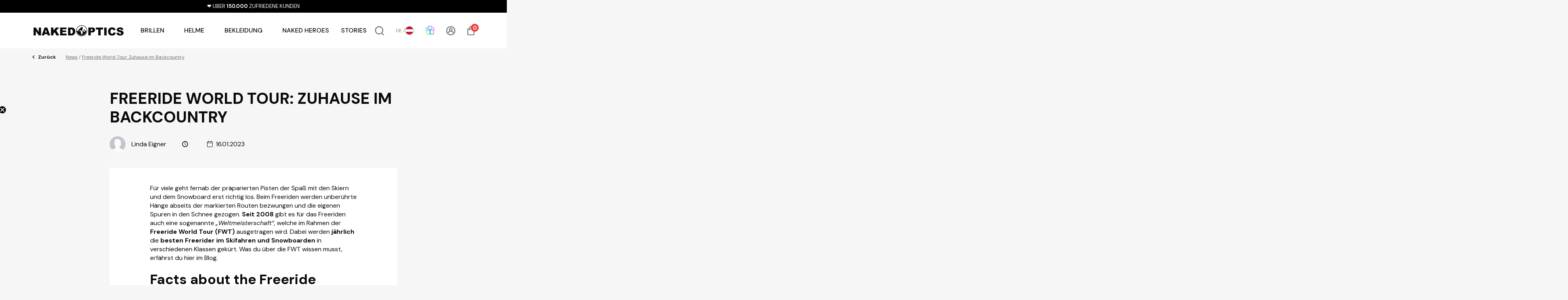

--- FILE ---
content_type: text/html; charset=utf-8
request_url: https://nakedoptics.net/blogs/news/freeride-world-tour-zuhause-im-backcountry
body_size: 64518
content:
<!doctype html>
<html class="no-js" lang="de">
  <head>
    <script id="pandectes-rules">   /* PANDECTES-GDPR: DO NOT MODIFY AUTO GENERATED CODE OF THIS SCRIPT */      window.PandectesSettings = {"store":{"id":51696697501,"plan":"premium","theme":"Copy of V6.6.4 - Poster Banner","primaryLocale":"de","adminMode":false,"headless":false,"storefrontRootDomain":"","checkoutRootDomain":"","storefrontAccessToken":""},"tsPublished":1740055535,"declaration":{"showPurpose":false,"showProvider":false,"showDateGenerated":true},"language":{"unpublished":[],"languageMode":"Multilingual","fallbackLanguage":"de","languageDetection":"url","languagesSupported":["en"]},"texts":{"managed":{"headerText":{"de":"Wir respektieren deine Privatsphäre","en":"We respect your privacy"},"consentText":{"de":"Diese Website verwendet Cookies, um dir das beste Website-Erlebnis bieten zu können.","en":"This website uses cookies to ensure you get the best experience."},"linkText":{"de":"Mehr erfahren","en":"Learn more"},"imprintText":{"de":"Impressum","en":"Imprint"},"allowButtonText":{"de":"Annehmen","en":"Accept"},"denyButtonText":{"de":"Ablehnen","en":"Decline"},"dismissButtonText":{"de":"Okay","en":"Ok"},"leaveSiteButtonText":{"de":"Diese Seite verlassen","en":"Leave this site"},"preferencesButtonText":{"de":"Einstellungen","en":"Preferences"},"cookiePolicyText":{"de":"Cookie-Richtlinie","en":"Cookie policy"},"preferencesPopupTitleText":{"de":"Einwilligungseinstellungen verwalten","en":"Manage consent preferences"},"preferencesPopupIntroText":{"de":"Wir verwenden Cookies, um die Funktionalität der Website zu optimieren, die Leistung zu analysieren und Ihnen ein personalisiertes Erlebnis zu bieten. Einige Cookies sind für den ordnungsgemäßen Betrieb der Website unerlässlich. Diese Cookies können nicht deaktiviert werden. In diesem Fenster können Sie Ihre Präferenzen für Cookies verwalten.","en":"We use cookies to optimize website functionality, analyze the performance, and provide personalized experience to you. Some cookies are essential to make the website operate and function correctly. Those cookies cannot be disabled. In this window you can manage your preference of cookies."},"preferencesPopupSaveButtonText":{"de":"Auswahl speichern","en":"Save preferences"},"preferencesPopupCloseButtonText":{"de":"Schließen","en":"Close"},"preferencesPopupAcceptAllButtonText":{"de":"Alles Akzeptieren","en":"Accept all"},"preferencesPopupRejectAllButtonText":{"de":"Alles ablehnen","en":"Reject all"},"cookiesDetailsText":{"de":"Cookie-Details","en":"Cookies details"},"preferencesPopupAlwaysAllowedText":{"de":"Immer erlaubt","en":"Always allowed"},"accessSectionParagraphText":{"de":"Sie haben das Recht, jederzeit auf Ihre Daten zuzugreifen.","en":"You have the right to request access to your data at any time."},"accessSectionTitleText":{"de":"Datenübertragbarkeit","en":"Data portability"},"accessSectionAccountInfoActionText":{"de":"persönliche Daten","en":"Personal data"},"accessSectionDownloadReportActionText":{"de":"Alle Daten anfordern","en":"Request export"},"accessSectionGDPRRequestsActionText":{"de":"Anfragen betroffener Personen","en":"Data subject requests"},"accessSectionOrdersRecordsActionText":{"de":"Aufträge","en":"Orders"},"rectificationSectionParagraphText":{"de":"Sie haben das Recht, die Aktualisierung Ihrer Daten zu verlangen, wann immer Sie dies für angemessen halten.","en":"You have the right to request your data to be updated whenever you think it is appropriate."},"rectificationSectionTitleText":{"de":"Datenberichtigung","en":"Data Rectification"},"rectificationCommentPlaceholder":{"de":"Beschreiben Sie, was Sie aktualisieren möchten","en":"Describe what you want to be updated"},"rectificationCommentValidationError":{"de":"Kommentar ist erforderlich","en":"Comment is required"},"rectificationSectionEditAccountActionText":{"de":"Aktualisierung anfordern","en":"Request an update"},"erasureSectionTitleText":{"de":"Recht auf Vergessenwerden","en":"Right to be forgotten"},"erasureSectionParagraphText":{"de":"Sie haben das Recht, die Löschung aller Ihrer Daten zu verlangen. Danach können Sie nicht mehr auf Ihr Konto zugreifen.","en":"You have the right to ask all your data to be erased. After that, you will no longer be able to access your account."},"erasureSectionRequestDeletionActionText":{"de":"Löschung personenbezogener Daten anfordern","en":"Request personal data deletion"},"consentDate":{"de":"Zustimmungsdatum","en":"Consent date"},"consentId":{"de":"Einwilligungs-ID","en":"Consent ID"},"consentSectionChangeConsentActionText":{"de":"Einwilligungspräferenz ändern","en":"Change consent preference"},"consentSectionConsentedText":{"de":"Sie haben der Cookie-Richtlinie dieser Website zugestimmt am","en":"You consented to the cookies policy of this website on"},"consentSectionNoConsentText":{"de":"Sie haben der Cookie-Richtlinie dieser Website nicht zugestimmt.","en":"You have not consented to the cookies policy of this website."},"consentSectionTitleText":{"de":"Ihre Cookie-Einwilligung","en":"Your cookie consent"},"consentStatus":{"de":"Einwilligungspräferenz","en":"Consent preference"},"confirmationFailureMessage":{"de":"Ihre Anfrage wurde nicht bestätigt. Bitte versuchen Sie es erneut und wenn das Problem weiterhin besteht, wenden Sie sich an den Ladenbesitzer, um Hilfe zu erhalten","en":"Your request was not verified. Please try again and if problem persists, contact store owner for assistance"},"confirmationFailureTitle":{"de":"Ein Problem ist aufgetreten","en":"A problem occurred"},"confirmationSuccessMessage":{"de":"Wir werden uns in Kürze zu Ihrem Anliegen bei Ihnen melden.","en":"We will soon get back to you as to your request."},"confirmationSuccessTitle":{"de":"Ihre Anfrage wurde bestätigt","en":"Your request is verified"},"guestsSupportEmailFailureMessage":{"de":"Ihre Anfrage wurde nicht übermittelt. Bitte versuchen Sie es erneut und wenn das Problem weiterhin besteht, wenden Sie sich an den Shop-Inhaber, um Hilfe zu erhalten.","en":"Your request was not submitted. Please try again and if problem persists, contact store owner for assistance."},"guestsSupportEmailFailureTitle":{"de":"Ein Problem ist aufgetreten","en":"A problem occurred"},"guestsSupportEmailPlaceholder":{"de":"E-Mail-Addresse","en":"E-mail address"},"guestsSupportEmailSuccessMessage":{"de":"Wenn Sie als Kunde dieses Shops registriert sind, erhalten Sie in Kürze eine E-Mail mit Anweisungen zum weiteren Vorgehen.","en":"If you are registered as a customer of this store, you will soon receive an email with instructions on how to proceed."},"guestsSupportEmailSuccessTitle":{"de":"Vielen Dank für die Anfrage","en":"Thank you for your request"},"guestsSupportEmailValidationError":{"de":"Email ist ungültig","en":"Email is not valid"},"guestsSupportInfoText":{"de":"Bitte loggen Sie sich mit Ihrem Kundenkonto ein, um fortzufahren.","en":"Please login with your customer account to further proceed."},"submitButton":{"de":"einreichen","en":"Submit"},"submittingButton":{"de":"Senden...","en":"Submitting..."},"cancelButton":{"de":"Abbrechen","en":"Cancel"},"declIntroText":{"de":"Wir verwenden Cookies, um die Funktionalität der Website zu optimieren, die Leistung zu analysieren und Ihnen ein personalisiertes Erlebnis zu bieten. Einige Cookies sind für den ordnungsgemäßen Betrieb der Website unerlässlich. Diese Cookies können nicht deaktiviert werden. In diesem Fenster können Sie Ihre Präferenzen für Cookies verwalten.","en":"We use cookies to optimize website functionality, analyze the performance, and provide personalized experience to you. Some cookies are essential to make the website operate and function correctly. Those cookies cannot be disabled. In this window you can manage your preference of cookies."},"declName":{"de":"Name","en":"Name"},"declPurpose":{"de":"Zweck","en":"Purpose"},"declType":{"de":"Typ","en":"Type"},"declRetention":{"de":"Speicherdauer","en":"Retention"},"declProvider":{"de":"Anbieter","en":"Provider"},"declFirstParty":{"de":"Erstanbieter","en":"First-party"},"declThirdParty":{"de":"Drittanbieter","en":"Third-party"},"declSeconds":{"de":"Sekunden","en":"seconds"},"declMinutes":{"de":"Minuten","en":"minutes"},"declHours":{"de":"Std.","en":"hours"},"declDays":{"de":"Tage","en":"days"},"declMonths":{"de":"Monate","en":"months"},"declYears":{"de":"Jahre","en":"years"},"declSession":{"de":"Sitzung","en":"Session"},"declDomain":{"de":"Domain","en":"Domain"},"declPath":{"de":"Weg","en":"Path"}},"categories":{"strictlyNecessaryCookiesTitleText":{"de":"Unbedingt erforderlich","en":"Strictly necessary cookies"},"strictlyNecessaryCookiesDescriptionText":{"de":"Diese Cookies sind unerlässlich, damit Sie sich auf der Website bewegen und ihre Funktionen nutzen können, z. B. den Zugriff auf sichere Bereiche der Website. Ohne diese Cookies kann die Website nicht richtig funktionieren.","en":"These cookies are essential in order to enable you to move around the website and use its features, such as accessing secure areas of the website. The website cannot function properly without these cookies."},"functionalityCookiesTitleText":{"de":"Funktionale Cookies","en":"Functional cookies"},"functionalityCookiesDescriptionText":{"de":"Diese Cookies ermöglichen es der Website, verbesserte Funktionalität und Personalisierung bereitzustellen. Sie können von uns oder von Drittanbietern gesetzt werden, deren Dienste wir auf unseren Seiten hinzugefügt haben. Wenn Sie diese Cookies nicht zulassen, funktionieren einige oder alle dieser Dienste möglicherweise nicht richtig.","en":"These cookies enable the site to provide enhanced functionality and personalisation. They may be set by us or by third party providers whose services we have added to our pages. If you do not allow these cookies then some or all of these services may not function properly."},"performanceCookiesTitleText":{"de":"Performance-Cookies","en":"Performance cookies"},"performanceCookiesDescriptionText":{"de":"Diese Cookies ermöglichen es uns, die Leistung unserer Website zu überwachen und zu verbessern. Sie ermöglichen es uns beispielsweise, Besuche zu zählen, Verkehrsquellen zu identifizieren und zu sehen, welche Teile der Website am beliebtesten sind.","en":"These cookies enable us to monitor and improve the performance of our website. For example, they allow us to count visits, identify traffic sources and see which parts of the site are most popular."},"targetingCookiesTitleText":{"de":"Targeting-Cookies","en":"Targeting cookies"},"targetingCookiesDescriptionText":{"de":"Diese Cookies können von unseren Werbepartnern über unsere Website gesetzt werden. Sie können von diesen Unternehmen verwendet werden, um ein Profil Ihrer Interessen zu erstellen und Ihnen relevante Werbung auf anderen Websites anzuzeigen. Sie speichern keine direkten personenbezogenen Daten, sondern basieren auf der eindeutigen Identifizierung Ihres Browsers und Ihres Internetgeräts. Wenn Sie diese Cookies nicht zulassen, erleben Sie weniger zielgerichtete Werbung.","en":"These cookies may be set through our site by our advertising partners. They may be used by those companies to build a profile of your interests and show you relevant adverts on other sites.    They do not store directly personal information, but are based on uniquely identifying your browser and internet device. If you do not allow these cookies, you will experience less targeted advertising."},"unclassifiedCookiesTitleText":{"de":"Unklassifizierte Cookies","en":"Unclassified cookies"},"unclassifiedCookiesDescriptionText":{"de":"Unklassifizierte Cookies sind Cookies, die wir gerade zusammen mit den Anbietern einzelner Cookies klassifizieren.","en":"Unclassified cookies are cookies that we are in the process of classifying, together with the providers of individual cookies."}},"auto":{}},"library":{"previewMode":false,"fadeInTimeout":0,"defaultBlocked":7,"showLink":true,"showImprintLink":true,"showGoogleLink":false,"enabled":true,"cookie":{"expiryDays":365,"secure":true},"dismissOnScroll":false,"dismissOnWindowClick":false,"dismissOnTimeout":false,"palette":{"popup":{"background":"#FFFFFF","backgroundForCalculations":{"a":1,"b":255,"g":255,"r":255},"text":"#000000"},"button":{"background":"transparent","backgroundForCalculations":{"a":1,"b":255,"g":255,"r":255},"text":"#000000","textForCalculation":{"a":1,"b":0,"g":0,"r":0},"border":"#000000"}},"content":{"href":"/policies/privacy-policy","imprintHref":"/policies/legal-notice","close":"&#10005;","target":"","logo":"<img class=\"cc-banner-logo\" style=\"max-height: 40px;\" src=\"https://cdn.shopify.com/s/files/1/0516/9669/7501/t/182/assets/pandectes-logo.png?v=1740054668\" alt=\"logo\" />"},"window":"<div role=\"dialog\" aria-live=\"polite\" aria-label=\"cookieconsent\" aria-describedby=\"cookieconsent:desc\" id=\"pandectes-banner\" class=\"cc-window-wrapper cc-overlay-wrapper\"><div class=\"pd-cookie-banner-window cc-window {{classes}}\"><!--googleoff: all-->{{children}}<!--googleon: all--></div></div>","compliance":{"custom":"<div class=\"cc-compliance cc-highlight\">{{preferences}}{{allow}}</div>"},"type":"custom","layouts":{"basic":"{{logo}}{{messagelink}}{{compliance}}"},"position":"overlay","theme":"wired","revokable":false,"animateRevokable":false,"revokableReset":false,"revokableLogoUrl":"","revokablePlacement":"bottom-left","revokableMarginHorizontal":15,"revokableMarginVertical":15,"static":false,"autoAttach":true,"hasTransition":true,"blacklistPage":[""],"elements":{"close":"<button aria-label=\"dismiss cookie message\" type=\"button\" tabindex=\"0\" class=\"cc-close\">{{close}}</button>","dismiss":"<button aria-label=\"dismiss cookie message\" type=\"button\" tabindex=\"0\" class=\"cc-btn cc-btn-decision cc-dismiss\">{{dismiss}}</button>","allow":"<button aria-label=\"allow cookies\" type=\"button\" tabindex=\"0\" class=\"cc-btn cc-btn-decision cc-allow\">{{allow}}</button>","deny":"<button aria-label=\"deny cookies\" type=\"button\" tabindex=\"0\" class=\"cc-btn cc-btn-decision cc-deny\">{{deny}}</button>","preferences":"<button aria-label=\"settings cookies\" tabindex=\"0\" type=\"button\" class=\"cc-btn cc-settings\" onclick=\"Pandectes.fn.openPreferences()\">{{preferences}}</button>"}},"geolocation":{"brOnly":false,"caOnly":false,"euOnly":false,"jpOnly":false,"thOnly":false,"canadaOnly":false,"globalVisibility":true},"dsr":{"guestsSupport":false,"accessSectionDownloadReportAuto":false},"banner":{"resetTs":1682406418,"extraCss":"        .cc-banner-logo {max-width: 24em!important;}    @media(min-width: 768px) {.cc-window.cc-floating{max-width: 24em!important;width: 24em!important;}}    .cc-message, .pd-cookie-banner-window .cc-header, .cc-logo {text-align: left}    .cc-window-wrapper{z-index: 2147483647;-webkit-transition: opacity 1s ease;  transition: opacity 1s ease;}    .cc-window{z-index: 2147483647;font-family: inherit;}    .pd-cookie-banner-window .cc-header{font-family: inherit;}    .pd-cp-ui{font-family: inherit; background-color: #FFFFFF;color:#000000;}    button.pd-cp-btn, a.pd-cp-btn{}    input + .pd-cp-preferences-slider{background-color: rgba(0, 0, 0, 0.3)}    .pd-cp-scrolling-section::-webkit-scrollbar{background-color: rgba(0, 0, 0, 0.3)}    input:checked + .pd-cp-preferences-slider{background-color: rgba(0, 0, 0, 1)}    .pd-cp-scrolling-section::-webkit-scrollbar-thumb {background-color: rgba(0, 0, 0, 1)}    .pd-cp-ui-close{color:#000000;}    .pd-cp-preferences-slider:before{background-color: #FFFFFF}    .pd-cp-title:before {border-color: #000000!important}    .pd-cp-preferences-slider{background-color:#000000}    .pd-cp-toggle{color:#000000!important}    @media(max-width:699px) {.pd-cp-ui-close-top svg {fill: #000000}}    .pd-cp-toggle:hover,.pd-cp-toggle:visited,.pd-cp-toggle:active{color:#000000!important}    .pd-cookie-banner-window {box-shadow: 0 0 18px rgb(0 0 0 / 20%);}  .cc-allow {background-color:black !important;color:white !important;}.cc-allow:hover {background-color:white !important;color:black !important;border:solid;}","customJavascript":{},"showPoweredBy":false,"logoHeight":40,"hybridStrict":false,"cookiesBlockedByDefault":"7","isActive":true,"implicitSavePreferences":false,"cookieIcon":false,"blockBots":false,"showCookiesDetails":true,"hasTransition":true,"blockingPage":false,"showOnlyLandingPage":false,"leaveSiteUrl":"https://www.google.com","linkRespectStoreLang":true},"cookies":{"0":[{"name":"localization","type":"http","domain":"nakedoptics.net","path":"/en","provider":"Shopify","firstParty":true,"retention":"1 year(s)","expires":1,"unit":"declYears","purpose":{"de":"Lokalisierung von Shopify-Shops","en":"Used to localize the cart to the correct country."}},{"name":"cart_currency","type":"http","domain":"nakedoptics.net","path":"/","provider":"Shopify","firstParty":true,"retention":"2 ","expires":2,"unit":"declSession","purpose":{"de":"Das Cookie ist für die sichere Checkout- und Zahlungsfunktion auf der Website erforderlich. Diese Funktion wird von shopify.com bereitgestellt.","en":"Used after a checkout is completed to initialize a new empty cart with the same currency as the one just used."}},{"name":"secure_customer_sig","type":"http","domain":"nakedoptics.net","path":"/","provider":"Shopify","firstParty":true,"retention":"1 year(s)","expires":1,"unit":"declYears","purpose":{"de":"Wird im Zusammenhang mit dem Kundenlogin verwendet.","en":"Used to identify a user after they sign into a shop as a customer so they do not need to log in again."}},{"name":"_pandectes_gdpr","type":"http","domain":".nakedoptics.net","path":"/","provider":"Pandectes","firstParty":true,"retention":"1 year(s)","expires":1,"unit":"declYears","purpose":{"de":"Wird für die Funktionalität des Cookies-Zustimmungsbanners verwendet.","en":"Used for the functionality of the cookies consent banner."}},{"name":"_cmp_a","type":"http","domain":".nakedoptics.net","path":"/","provider":"Shopify","firstParty":true,"retention":"1 day(s)","expires":1,"unit":"declDays","purpose":{"de":"Wird zum Verwalten der Datenschutzeinstellungen des Kunden verwendet.","en":"Used for managing customer privacy settings."}},{"name":"shopify_pay_redirect","type":"http","domain":"nakedoptics.net","path":"/","provider":"Shopify","firstParty":true,"retention":"1 hour(s)","expires":1,"unit":"declHours","purpose":{"de":"Das Cookie ist für die sichere Checkout- und Zahlungsfunktion auf der Website erforderlich. Diese Funktion wird von shopify.com bereitgestellt.","en":"Used to accelerate the checkout process when the buyer has a Shop Pay account."}},{"name":"_tracking_consent","type":"http","domain":".nakedoptics.net","path":"/","provider":"Shopify","firstParty":true,"retention":"1 year(s)","expires":1,"unit":"declYears","purpose":{"de":"Tracking-Einstellungen.","en":"Used to store a user's preferences if a merchant has set up privacy rules in the visitor's region."}},{"name":"keep_alive","type":"http","domain":"nakedoptics.net","path":"/","provider":"Shopify","firstParty":true,"retention":"30 minute(s)","expires":30,"unit":"declMinutes","purpose":{"de":"Wird im Zusammenhang mit der Käuferlokalisierung verwendet.","en":"Used when international domain redirection is enabled to determine if a request is the first one of a session."}},{"name":"identity-state","type":"http","domain":"account.nakedoptics.net","path":"/","provider":"Shopify","firstParty":true,"retention":"1 day(s)","expires":1,"unit":"declDays","purpose":{"de":"Wird im Zusammenhang mit der Kundenauthentifizierung verwendet."}},{"name":"identity-state-ee63b3473421997f36b8c60f2e45da92","type":"http","domain":"account.nakedoptics.net","path":"/","provider":"Shopify","firstParty":true,"retention":"1 day(s)","expires":1,"unit":"declDays","purpose":{"de":""}},{"name":"_secure_account_session_id","type":"http","domain":"account.nakedoptics.net","path":"/","provider":"Shopify","firstParty":true,"retention":"1 month(s)","expires":1,"unit":"declMonths","purpose":{"en":"Used to track a user's session for new customer accounts.","de":"Used to track a user's session for new customer accounts."}},{"name":"customer_account_locale","type":"http","domain":"account.nakedoptics.net","path":"/","provider":"Shopify","firstParty":true,"retention":"1 year(s)","expires":1,"unit":"declYears","purpose":{"en":"Used to keep track of a customer account locale when a redirection occurs from checkout or the storefront to customer accounts.","de":"Used in connection with new customer accounts."}}],"1":[{"name":"_pinterest_ct_ua","type":"http","domain":".ct.pinterest.com","path":"/","provider":"Pinterest","firstParty":false,"retention":"1 year(s)","expires":1,"unit":"declYears","purpose":{"de":"Wird verwendet, um Aktionen seitenübergreifend zu gruppieren.","en":"Used to group actions across pages."}},{"name":"jdgm_thumb_votes","type":"html_local","domain":"https://nakedoptics.net","path":"/","provider":"Judge.me","firstParty":true,"retention":"Local Storage","expires":1,"unit":"declYears","purpose":{"de":"Die ID für die Stimmen des Dienstes Judge.me.","en":"The ID for the votes of Judge.me service."}}],"2":[{"name":"_orig_referrer","type":"http","domain":".nakedoptics.net","path":"/","provider":"Shopify","firstParty":true,"retention":"2 ","expires":2,"unit":"declSession","purpose":{"de":"Verfolgt Zielseiten.","en":"Allows merchant to identify where people are visiting them from."}},{"name":"_landing_page","type":"http","domain":".nakedoptics.net","path":"/","provider":"Shopify","firstParty":true,"retention":"2 ","expires":2,"unit":"declSession","purpose":{"de":"Verfolgt Zielseiten.","en":"Capture the landing page of visitor when they come from other sites."}},{"name":"_shopify_sa_p","type":"http","domain":"nakedoptics.net","path":"/","provider":"Shopify","firstParty":true,"retention":"30 minute(s)","expires":30,"unit":"declMinutes","purpose":{"de":"Shopify-Analysen in Bezug auf Marketing und Empfehlungen.","en":"Capture the landing page of visitor when they come from other sites to support marketing analytics."}},{"name":"_shopify_y","type":"http","domain":".nakedoptics.net","path":"/","provider":"Shopify","firstParty":true,"retention":"1 year(s)","expires":1,"unit":"declYears","purpose":{"de":"Shopify-Analysen.","en":"Shopify analytics."}},{"name":"_shopify_s","type":"http","domain":".nakedoptics.net","path":"/","provider":"Shopify","firstParty":true,"retention":"30 minute(s)","expires":30,"unit":"declMinutes","purpose":{"de":"Shopify-Analysen.","en":"Used to identify a given browser session/shop combination. Duration is 30 minute rolling expiry of last use."}},{"name":"_shopify_sa_t","type":"http","domain":"nakedoptics.net","path":"/","provider":"Shopify","firstParty":true,"retention":"30 minute(s)","expires":30,"unit":"declMinutes","purpose":{"de":"Shopify-Analysen in Bezug auf Marketing und Empfehlungen.","en":"Capture the landing page of visitor when they come from other sites to support marketing analytics."}},{"name":"_ga","type":"http","domain":".nakedoptics.net","path":"/","provider":"Google","firstParty":true,"retention":"1 year(s)","expires":1,"unit":"declYears","purpose":{"de":"Cookie wird von Google Analytics mit unbekannter Funktionalität gesetzt","en":"Cookie is set by Google Analytics with unknown functionality"}},{"name":"_gid","type":"http","domain":".nakedoptics.net","path":"/","provider":"Google","firstParty":true,"retention":"1 day(s)","expires":1,"unit":"declDays","purpose":{"de":"Cookie wird von Google Analytics platziert, um Seitenaufrufe zu zählen und zu verfolgen.","en":"Cookie is placed by Google Analytics to count and track pageviews."}},{"name":"_gat","type":"http","domain":".nakedoptics.net","path":"/","provider":"Google","firstParty":true,"retention":"1 minute(s)","expires":1,"unit":"declMinutes","purpose":{"de":"Cookie wird von Google Analytics platziert, um Anfragen von Bots zu filtern.","en":"Cookie is placed by Google Analytics to filter requests from bots."}},{"name":"_shopify_s","type":"http","domain":"net","path":"/","provider":"Shopify","firstParty":false,"retention":"Session","expires":1,"unit":"declSeconds","purpose":{"de":"Shopify-Analysen.","en":"Used to identify a given browser session/shop combination. Duration is 30 minute rolling expiry of last use."}},{"name":"_boomr_clss","type":"html_local","domain":"https://nakedoptics.net","path":"/","provider":"Shopify","firstParty":true,"retention":"Local Storage","expires":1,"unit":"declYears","purpose":{"de":"Wird zur Überwachung und Optimierung der Leistung von Shopify-Shops verwendet."}},{"name":"jdgm_rs_referral","type":"html_local","domain":"https://nakedoptics.net","path":"/","provider":"Judge.me","firstParty":true,"retention":"Local Storage","expires":1,"unit":"declYears","purpose":{"de":"Die Empfehlungs-ID des Judge.me-Dienstes.","en":"The referral ID of Judge.me service."}},{"name":"_ga_1GF46SZ5HM","type":"http","domain":".nakedoptics.net","path":"/","provider":"Google","firstParty":true,"retention":"1 year(s)","expires":1,"unit":"declYears","purpose":{"de":""}}],"4":[{"name":"_ttp","type":"http","domain":".tiktok.com","path":"/","provider":"TikTok","firstParty":false,"retention":"1 year(s)","expires":1,"unit":"declYears","purpose":{"de":"Um die Leistung Ihrer Werbekampagnen zu messen und zu verbessern und das Benutzererlebnis (einschließlich Anzeigen) auf TikTok zu personalisieren.","en":"To measure and improve the performance of your advertising campaigns and to personalize the user's experience (including ads) on TikTok."}},{"name":"_tt_enable_cookie","type":"http","domain":".nakedoptics.net","path":"/","provider":"TikTok","firstParty":true,"retention":"1 year(s)","expires":1,"unit":"declYears","purpose":{"de":"Wird zur Identifizierung eines Besuchers verwendet.","en":"Used to identify a visitor."}},{"name":"_ttp","type":"http","domain":".nakedoptics.net","path":"/","provider":"TikTok","firstParty":true,"retention":"1 year(s)","expires":1,"unit":"declYears","purpose":{"de":"Um die Leistung Ihrer Werbekampagnen zu messen und zu verbessern und das Benutzererlebnis (einschließlich Anzeigen) auf TikTok zu personalisieren.","en":"To measure and improve the performance of your advertising campaigns and to personalize the user's experience (including ads) on TikTok."}},{"name":"__kla_id","type":"http","domain":"nakedoptics.net","path":"/","provider":"Klaviyo","firstParty":true,"retention":"1 year(s)","expires":1,"unit":"declYears","purpose":{"de":"Verfolgt, wenn jemand durch eine Klaviyo-E-Mail auf Ihre Website klickt","en":"Tracks when someone clicks through a Klaviyo email to your website."}},{"name":"_pin_unauth","type":"http","domain":".nakedoptics.net","path":"/","provider":"Pinterest","firstParty":true,"retention":"1 year(s)","expires":1,"unit":"declYears","purpose":{"de":"Wird verwendet, um Aktionen für Benutzer zu gruppieren, die von Pinterest nicht identifiziert werden können.","en":"Used to group actions for users who cannot be identified by Pinterest."}},{"name":"_gcl_au","type":"http","domain":".nakedoptics.net","path":"/","provider":"Google","firstParty":true,"retention":"3 month(s)","expires":3,"unit":"declMonths","purpose":{"de":"Cookie wird von Google Tag Manager platziert, um Conversions zu verfolgen.","en":"Cookie is placed by Google Tag Manager to track conversions."}},{"name":"_fbp","type":"http","domain":".nakedoptics.net","path":"/","provider":"Facebook","firstParty":true,"retention":"3 month(s)","expires":3,"unit":"declMonths","purpose":{"de":"Cookie wird von Facebook platziert, um Besuche auf Websites zu verfolgen.","en":"Cookie is placed by Facebook to track visits across websites."}},{"name":"wpm-domain-test","type":"http","domain":"net","path":"/","provider":"Shopify","firstParty":false,"retention":"Session","expires":1,"unit":"declSeconds","purpose":{"de":"Wird verwendet, um die Speicherung von Parametern zu Produkten, die dem Warenkorb hinzugefügt wurden, oder zur Zahlungswährung zu testen","en":"Used to test Shopify's Web Pixel Manager with the domain to make sure everything is working correctly.\t"}},{"name":"wpm-domain-test","type":"http","domain":"nakedoptics.net","path":"/","provider":"Shopify","firstParty":true,"retention":"Session","expires":1,"unit":"declSeconds","purpose":{"de":"Wird verwendet, um die Speicherung von Parametern zu Produkten, die dem Warenkorb hinzugefügt wurden, oder zur Zahlungswährung zu testen","en":"Used to test Shopify's Web Pixel Manager with the domain to make sure everything is working correctly.\t"}},{"name":"test_cookie","type":"http","domain":".doubleclick.net","path":"/","provider":"Google","firstParty":false,"retention":"15 minute(s)","expires":15,"unit":"declMinutes","purpose":{"de":"Um die Aktionen der Besucher zu messen, nachdem sie sich durch eine Anzeige geklickt haben. Verfällt nach jedem Besuch.","en":"To measure the visitors’ actions after they click through from an advert. Expires after each visit."}},{"name":"IDE","type":"http","domain":".doubleclick.net","path":"/","provider":"Google","firstParty":false,"retention":"1 year(s)","expires":1,"unit":"declYears","purpose":{"de":"Um die Aktionen der Besucher zu messen, nachdem sie sich durch eine Anzeige geklickt haben. Verfällt nach 1 Jahr.","en":"To measure the visitors’ actions after they click through from an advert. Expires after 1 year."}},{"name":"lastExternalReferrerTime","type":"html_local","domain":"https://nakedoptics.net","path":"/","provider":"Facebook","firstParty":true,"retention":"Local Storage","expires":1,"unit":"declYears","purpose":{"de":"Enthält den Zeitstempel der letzten Aktualisierung des lastExternalReferrer-Cookies.","en":"Contains the timestamp of the last update of the lastExternalReferrer cookie."}},{"name":"lastExternalReferrer","type":"html_local","domain":"https://nakedoptics.net","path":"/","provider":"Facebook","firstParty":true,"retention":"Local Storage","expires":1,"unit":"declYears","purpose":{"de":"Erkennt, wie der Benutzer auf die Website gelangt ist, indem er seine letzte URL-Adresse registriert.","en":"Detects how the user reached the website by registering their last URL-address."}},{"name":"tt_sessionId","type":"html_session","domain":"https://nakedoptics.net","path":"/","provider":"TikTok","firstParty":true,"retention":"Session","expires":1,"unit":"declYears","purpose":{"de":"Wird vom sozialen Netzwerkdienst TikTok zur Verfolgung der Nutzung eingebetteter Dienste verwendet.","en":"Used by the social networking service, TikTok, for tracking the use of embedded services."}},{"name":"tt_pixel_session_index","type":"html_session","domain":"https://nakedoptics.net","path":"/","provider":"TikTok","firstParty":true,"retention":"Session","expires":1,"unit":"declYears","purpose":{"de":"Wird vom sozialen Netzwerkdienst TikTok zur Verfolgung der Nutzung eingebetteter Dienste verwendet.","en":"Used by the social networking service, TikTok, for tracking the use of embedded services."}},{"name":"tt_appInfo","type":"html_session","domain":"https://nakedoptics.net","path":"/","provider":"TikTok","firstParty":true,"retention":"Session","expires":1,"unit":"declYears","purpose":{"de":"Wird vom sozialen Netzwerkdienst TikTok zur Verfolgung der Nutzung eingebetteter Dienste verwendet.","en":"Used by the social networking service, TikTok, for tracking the use of embedded services."}}],"8":[{"name":"ar_debug","type":"http","domain":".pinterest.com","path":"/","provider":"Unknown","firstParty":false,"retention":"1 year(s)","expires":1,"unit":"declYears","purpose":{"de":"","en":"Checks whether a technical debugger-cookie is present."}},{"name":"device_id","type":"http","domain":"shopify.com","path":"/","provider":"Unknown","firstParty":false,"retention":"1 year(s)","expires":1,"unit":"declYears","purpose":{"de":"","en":"Session device identifier to help prevent fraud."}},{"name":"_identity_session","type":"http","domain":"shopify.com","path":"/","provider":"Unknown","firstParty":false,"retention":"1 year(s)","expires":1,"unit":"declYears","purpose":{"de":"","en":"Contains the identity session identifier of the user."}},{"name":"klaviyoOnsite","type":"html_local","domain":"https://nakedoptics.net","path":"/","provider":"Unknown","firstParty":true,"retention":"Local Storage","expires":1,"unit":"declYears","purpose":{"de":""}},{"name":"is_eu","type":"html_session","domain":"https://nakedoptics.net","path":"/","provider":"Unknown","firstParty":true,"retention":"Session","expires":1,"unit":"declYears","purpose":{"de":""}},{"name":"__Host-_identity_session_same_site","type":"http","domain":"shopify.com","path":"/","provider":"Unknown","firstParty":false,"retention":"1 year(s)","expires":1,"unit":"declYears","purpose":{"de":""}},{"name":"cf_chl_3","type":"http","domain":"shopify.com","path":"/","provider":"Unknown","firstParty":false,"retention":"1 hour(s)","expires":1,"unit":"declHours","purpose":{"de":""}},{"name":"test","type":"html_local","domain":"https://nakedoptics.net","path":"/","provider":"Unknown","firstParty":true,"retention":"Local Storage","expires":1,"unit":"declYears","purpose":{"de":""}},{"name":"klaviyoPagesVisitCount","type":"html_session","domain":"https://nakedoptics.net","path":"/","provider":"Unknown","firstParty":true,"retention":"Session","expires":1,"unit":"declYears","purpose":{"de":""}},{"name":"local-storage-test","type":"html_local","domain":"https://nakedoptics.net","path":"/","provider":"Unknown","firstParty":true,"retention":"Local Storage","expires":1,"unit":"declYears","purpose":{"de":""}},{"name":"__storage_test__","type":"html_local","domain":"https://nakedoptics.net","path":"/","provider":"Unknown","firstParty":true,"retention":"Local Storage","expires":1,"unit":"declYears","purpose":{"de":""}},{"name":"_kla_test","type":"html_local","domain":"https://nakedoptics.net","path":"/","provider":"Unknown","firstParty":true,"retention":"Local Storage","expires":1,"unit":"declYears","purpose":{"de":""}},{"name":"test","type":"html_session","domain":"https://nakedoptics.net","path":"/","provider":"Unknown","firstParty":true,"retention":"Session","expires":1,"unit":"declYears","purpose":{"de":""}},{"name":"__kla_viewed","type":"html_local","domain":"https://nakedoptics.net","path":"/","provider":"Unknown","firstParty":true,"retention":"Local Storage","expires":1,"unit":"declYears","purpose":{"de":""}},{"name":"rc::a","type":"html_local","domain":"https://www.recaptcha.net","path":"/","provider":"Unknown","firstParty":false,"retention":"Local Storage","expires":1,"unit":"declYears","purpose":{"de":""}},{"name":"rc::c","type":"html_session","domain":"https://www.recaptcha.net","path":"/","provider":"Unknown","firstParty":false,"retention":"Session","expires":1,"unit":"declYears","purpose":{"de":""}},{"name":"bugsnag-anonymous-id","type":"html_local","domain":"https://pay.shopify.com","path":"/","provider":"Unknown","firstParty":false,"retention":"Local Storage","expires":1,"unit":"declYears","purpose":{"de":""}}]},"blocker":{"isActive":true,"googleConsentMode":{"id":"","analyticsId":"","isActive":true,"adStorageCategory":4,"analyticsStorageCategory":2,"personalizationStorageCategory":1,"functionalityStorageCategory":1,"customEvent":true,"securityStorageCategory":0,"redactData":true,"urlPassthrough":false},"facebookPixel":{"id":"","isActive":false,"ldu":false},"microsoft":{},"rakuten":{"isActive":false,"cmp":false,"ccpa":false},"gpcIsActive":false,"defaultBlocked":7,"patterns":{"whiteList":[],"blackList":{"1":[],"2":[],"4":["analytics.tiktok.com/i18n/pixel"],"8":[]},"iframesWhiteList":[],"iframesBlackList":{"1":[],"2":[],"4":[],"8":[]},"beaconsWhiteList":[],"beaconsBlackList":{"1":[],"2":[],"4":[],"8":[]}}}}      !function(){"use strict";window.PandectesRules=window.PandectesRules||{},window.PandectesRules.manualBlacklist={1:[],2:[],4:[]},window.PandectesRules.blacklistedIFrames={1:[],2:[],4:[]},window.PandectesRules.blacklistedCss={1:[],2:[],4:[]},window.PandectesRules.blacklistedBeacons={1:[],2:[],4:[]};var e="javascript/blocked";function t(e){return new RegExp(e.replace(/[/\\.+?$()]/g,"\\$&").replace("*","(.*)"))}var n=function(e){var t=arguments.length>1&&void 0!==arguments[1]?arguments[1]:"log";new URLSearchParams(window.location.search).get("log")&&console[t]("PandectesRules: ".concat(e))};function a(e){var t=document.createElement("script");t.async=!0,t.src=e,document.head.appendChild(t)}function r(e,t){var n=Object.keys(e);if(Object.getOwnPropertySymbols){var a=Object.getOwnPropertySymbols(e);t&&(a=a.filter((function(t){return Object.getOwnPropertyDescriptor(e,t).enumerable}))),n.push.apply(n,a)}return n}function o(e){for(var t=1;t<arguments.length;t++){var n=null!=arguments[t]?arguments[t]:{};t%2?r(Object(n),!0).forEach((function(t){s(e,t,n[t])})):Object.getOwnPropertyDescriptors?Object.defineProperties(e,Object.getOwnPropertyDescriptors(n)):r(Object(n)).forEach((function(t){Object.defineProperty(e,t,Object.getOwnPropertyDescriptor(n,t))}))}return e}function i(e){var t=function(e,t){if("object"!=typeof e||!e)return e;var n=e[Symbol.toPrimitive];if(void 0!==n){var a=n.call(e,t||"default");if("object"!=typeof a)return a;throw new TypeError("@@toPrimitive must return a primitive value.")}return("string"===t?String:Number)(e)}(e,"string");return"symbol"==typeof t?t:t+""}function s(e,t,n){return(t=i(t))in e?Object.defineProperty(e,t,{value:n,enumerable:!0,configurable:!0,writable:!0}):e[t]=n,e}function c(e,t){return function(e){if(Array.isArray(e))return e}(e)||function(e,t){var n=null==e?null:"undefined"!=typeof Symbol&&e[Symbol.iterator]||e["@@iterator"];if(null!=n){var a,r,o,i,s=[],c=!0,l=!1;try{if(o=(n=n.call(e)).next,0===t){if(Object(n)!==n)return;c=!1}else for(;!(c=(a=o.call(n)).done)&&(s.push(a.value),s.length!==t);c=!0);}catch(e){l=!0,r=e}finally{try{if(!c&&null!=n.return&&(i=n.return(),Object(i)!==i))return}finally{if(l)throw r}}return s}}(e,t)||d(e,t)||function(){throw new TypeError("Invalid attempt to destructure non-iterable instance.\nIn order to be iterable, non-array objects must have a [Symbol.iterator]() method.")}()}function l(e){return function(e){if(Array.isArray(e))return u(e)}(e)||function(e){if("undefined"!=typeof Symbol&&null!=e[Symbol.iterator]||null!=e["@@iterator"])return Array.from(e)}(e)||d(e)||function(){throw new TypeError("Invalid attempt to spread non-iterable instance.\nIn order to be iterable, non-array objects must have a [Symbol.iterator]() method.")}()}function d(e,t){if(e){if("string"==typeof e)return u(e,t);var n=Object.prototype.toString.call(e).slice(8,-1);return"Object"===n&&e.constructor&&(n=e.constructor.name),"Map"===n||"Set"===n?Array.from(e):"Arguments"===n||/^(?:Ui|I)nt(?:8|16|32)(?:Clamped)?Array$/.test(n)?u(e,t):void 0}}function u(e,t){(null==t||t>e.length)&&(t=e.length);for(var n=0,a=new Array(t);n<t;n++)a[n]=e[n];return a}var f=window.PandectesRulesSettings||window.PandectesSettings,g=!(void 0===window.dataLayer||!Array.isArray(window.dataLayer)||!window.dataLayer.some((function(e){return"pandectes_full_scan"===e.event}))),p=function(){var e,t=arguments.length>0&&void 0!==arguments[0]?arguments[0]:"_pandectes_gdpr",n=("; "+document.cookie).split("; "+t+"=");if(n.length<2)e={};else{var a=n.pop().split(";");e=window.atob(a.shift())}var r=function(e){try{return JSON.parse(e)}catch(e){return!1}}(e);return!1!==r?r:e}(),h=f.banner.isActive,y=f.blocker,v=y.defaultBlocked,w=y.patterns,m=p&&null!==p.preferences&&void 0!==p.preferences?p.preferences:null,b=g?0:h?null===m?v:m:0,k={1:!(1&b),2:!(2&b),4:!(4&b)},_=w.blackList,S=w.whiteList,L=w.iframesBlackList,C=w.iframesWhiteList,P=w.beaconsBlackList,A=w.beaconsWhiteList,O={blackList:[],whiteList:[],iframesBlackList:{1:[],2:[],4:[],8:[]},iframesWhiteList:[],beaconsBlackList:{1:[],2:[],4:[],8:[]},beaconsWhiteList:[]};[1,2,4].map((function(e){var n;k[e]||((n=O.blackList).push.apply(n,l(_[e].length?_[e].map(t):[])),O.iframesBlackList[e]=L[e].length?L[e].map(t):[],O.beaconsBlackList[e]=P[e].length?P[e].map(t):[])})),O.whiteList=S.length?S.map(t):[],O.iframesWhiteList=C.length?C.map(t):[],O.beaconsWhiteList=A.length?A.map(t):[];var E={scripts:[],iframes:{1:[],2:[],4:[]},beacons:{1:[],2:[],4:[]},css:{1:[],2:[],4:[]}},I=function(t,n){return t&&(!n||n!==e)&&(!O.blackList||O.blackList.some((function(e){return e.test(t)})))&&(!O.whiteList||O.whiteList.every((function(e){return!e.test(t)})))},B=function(e,t){var n=O.iframesBlackList[t],a=O.iframesWhiteList;return e&&(!n||n.some((function(t){return t.test(e)})))&&(!a||a.every((function(t){return!t.test(e)})))},j=function(e,t){var n=O.beaconsBlackList[t],a=O.beaconsWhiteList;return e&&(!n||n.some((function(t){return t.test(e)})))&&(!a||a.every((function(t){return!t.test(e)})))},T=new MutationObserver((function(e){for(var t=0;t<e.length;t++)for(var n=e[t].addedNodes,a=0;a<n.length;a++){var r=n[a],o=r.dataset&&r.dataset.cookiecategory;if(1===r.nodeType&&"LINK"===r.tagName){var i=r.dataset&&r.dataset.href;if(i&&o)switch(o){case"functionality":case"C0001":E.css[1].push(i);break;case"performance":case"C0002":E.css[2].push(i);break;case"targeting":case"C0003":E.css[4].push(i)}}}})),R=new MutationObserver((function(t){for(var a=0;a<t.length;a++)for(var r=t[a].addedNodes,o=function(){var t=r[i],a=t.src||t.dataset&&t.dataset.src,o=t.dataset&&t.dataset.cookiecategory;if(1===t.nodeType&&"IFRAME"===t.tagName){if(a){var s=!1;B(a,1)||"functionality"===o||"C0001"===o?(s=!0,E.iframes[1].push(a)):B(a,2)||"performance"===o||"C0002"===o?(s=!0,E.iframes[2].push(a)):(B(a,4)||"targeting"===o||"C0003"===o)&&(s=!0,E.iframes[4].push(a)),s&&(t.removeAttribute("src"),t.setAttribute("data-src",a))}}else if(1===t.nodeType&&"IMG"===t.tagName){if(a){var c=!1;j(a,1)?(c=!0,E.beacons[1].push(a)):j(a,2)?(c=!0,E.beacons[2].push(a)):j(a,4)&&(c=!0,E.beacons[4].push(a)),c&&(t.removeAttribute("src"),t.setAttribute("data-src",a))}}else if(1===t.nodeType&&"SCRIPT"===t.tagName){var l=t.type,d=!1;if(I(a,l)?(n("rule blocked: ".concat(a)),d=!0):a&&o?n("manually blocked @ ".concat(o,": ").concat(a)):o&&n("manually blocked @ ".concat(o,": inline code")),d){E.scripts.push([t,l]),t.type=e;t.addEventListener("beforescriptexecute",(function n(a){t.getAttribute("type")===e&&a.preventDefault(),t.removeEventListener("beforescriptexecute",n)})),t.parentElement&&t.parentElement.removeChild(t)}}},i=0;i<r.length;i++)o()})),D=document.createElement,x={src:Object.getOwnPropertyDescriptor(HTMLScriptElement.prototype,"src"),type:Object.getOwnPropertyDescriptor(HTMLScriptElement.prototype,"type")};window.PandectesRules.unblockCss=function(e){var t=E.css[e]||[];t.length&&n("Unblocking CSS for ".concat(e)),t.forEach((function(e){var t=document.querySelector('link[data-href^="'.concat(e,'"]'));t.removeAttribute("data-href"),t.href=e})),E.css[e]=[]},window.PandectesRules.unblockIFrames=function(e){var t=E.iframes[e]||[];t.length&&n("Unblocking IFrames for ".concat(e)),O.iframesBlackList[e]=[],t.forEach((function(e){var t=document.querySelector('iframe[data-src^="'.concat(e,'"]'));t.removeAttribute("data-src"),t.src=e})),E.iframes[e]=[]},window.PandectesRules.unblockBeacons=function(e){var t=E.beacons[e]||[];t.length&&n("Unblocking Beacons for ".concat(e)),O.beaconsBlackList[e]=[],t.forEach((function(e){var t=document.querySelector('img[data-src^="'.concat(e,'"]'));t.removeAttribute("data-src"),t.src=e})),E.beacons[e]=[]},window.PandectesRules.unblockInlineScripts=function(e){var t=1===e?"functionality":2===e?"performance":"targeting",a=document.querySelectorAll('script[type="javascript/blocked"][data-cookiecategory="'.concat(t,'"]'));n("unblockInlineScripts: ".concat(a.length," in ").concat(t)),a.forEach((function(e){var t=document.createElement("script");t.type="text/javascript",e.hasAttribute("src")?t.src=e.getAttribute("src"):t.textContent=e.textContent,document.head.appendChild(t),e.parentNode.removeChild(e)}))},window.PandectesRules.unblockInlineCss=function(e){var t=1===e?"functionality":2===e?"performance":"targeting",a=document.querySelectorAll('link[data-cookiecategory="'.concat(t,'"]'));n("unblockInlineCss: ".concat(a.length," in ").concat(t)),a.forEach((function(e){e.href=e.getAttribute("data-href")}))},window.PandectesRules.unblock=function(e){e.length<1?(O.blackList=[],O.whiteList=[],O.iframesBlackList=[],O.iframesWhiteList=[]):(O.blackList&&(O.blackList=O.blackList.filter((function(t){return e.every((function(e){return"string"==typeof e?!t.test(e):e instanceof RegExp?t.toString()!==e.toString():void 0}))}))),O.whiteList&&(O.whiteList=[].concat(l(O.whiteList),l(e.map((function(e){if("string"==typeof e){var n=".*"+t(e)+".*";if(O.whiteList.every((function(e){return e.toString()!==n.toString()})))return new RegExp(n)}else if(e instanceof RegExp&&O.whiteList.every((function(t){return t.toString()!==e.toString()})))return e;return null})).filter(Boolean)))));var a=0;l(E.scripts).forEach((function(e,t){var n=c(e,2),r=n[0],o=n[1];if(function(e){var t=e.getAttribute("src");return O.blackList&&O.blackList.every((function(e){return!e.test(t)}))||O.whiteList&&O.whiteList.some((function(e){return e.test(t)}))}(r)){for(var i=document.createElement("script"),s=0;s<r.attributes.length;s++){var l=r.attributes[s];"src"!==l.name&&"type"!==l.name&&i.setAttribute(l.name,r.attributes[s].value)}i.setAttribute("src",r.src),i.setAttribute("type",o||"application/javascript"),document.head.appendChild(i),E.scripts.splice(t-a,1),a++}})),0==O.blackList.length&&0===O.iframesBlackList[1].length&&0===O.iframesBlackList[2].length&&0===O.iframesBlackList[4].length&&0===O.beaconsBlackList[1].length&&0===O.beaconsBlackList[2].length&&0===O.beaconsBlackList[4].length&&(n("Disconnecting observers"),R.disconnect(),T.disconnect())};var N=f.store,U=N.adminMode,z=N.headless,M=N.storefrontRootDomain,q=N.checkoutRootDomain,F=N.storefrontAccessToken,W=f.banner.isActive,H=f.blocker.defaultBlocked;W&&function(e){if(window.Shopify&&window.Shopify.customerPrivacy)e();else{var t=null;window.Shopify&&window.Shopify.loadFeatures&&window.Shopify.trackingConsent?e():t=setInterval((function(){window.Shopify&&window.Shopify.loadFeatures&&(clearInterval(t),window.Shopify.loadFeatures([{name:"consent-tracking-api",version:"0.1"}],(function(t){t?n("Shopify.customerPrivacy API - failed to load"):(n("shouldShowBanner() -> ".concat(window.Shopify.trackingConsent.shouldShowBanner()," | saleOfDataRegion() -> ").concat(window.Shopify.trackingConsent.saleOfDataRegion())),e())})))}),10)}}((function(){!function(){var e=window.Shopify.trackingConsent;if(!1!==e.shouldShowBanner()||null!==m||7!==H)try{var t=U&&!(window.Shopify&&window.Shopify.AdminBarInjector),a={preferences:!(1&b)||g||t,analytics:!(2&b)||g||t,marketing:!(4&b)||g||t};z&&(a.headlessStorefront=!0,a.storefrontRootDomain=null!=M&&M.length?M:window.location.hostname,a.checkoutRootDomain=null!=q&&q.length?q:"checkout.".concat(window.location.hostname),a.storefrontAccessToken=null!=F&&F.length?F:""),e.firstPartyMarketingAllowed()===a.marketing&&e.analyticsProcessingAllowed()===a.analytics&&e.preferencesProcessingAllowed()===a.preferences||e.setTrackingConsent(a,(function(e){e&&e.error?n("Shopify.customerPrivacy API - failed to setTrackingConsent"):n("setTrackingConsent(".concat(JSON.stringify(a),")"))}))}catch(e){n("Shopify.customerPrivacy API - exception")}}(),function(){if(z){var e=window.Shopify.trackingConsent,t=e.currentVisitorConsent();if(navigator.globalPrivacyControl&&""===t.sale_of_data){var a={sale_of_data:!1,headlessStorefront:!0};a.storefrontRootDomain=null!=M&&M.length?M:window.location.hostname,a.checkoutRootDomain=null!=q&&q.length?q:"checkout.".concat(window.location.hostname),a.storefrontAccessToken=null!=F&&F.length?F:"",e.setTrackingConsent(a,(function(e){e&&e.error?n("Shopify.customerPrivacy API - failed to setTrackingConsent({".concat(JSON.stringify(a),")")):n("setTrackingConsent(".concat(JSON.stringify(a),")"))}))}}}()}));var G=["AT","BE","BG","HR","CY","CZ","DK","EE","FI","FR","DE","GR","HU","IE","IT","LV","LT","LU","MT","NL","PL","PT","RO","SK","SI","ES","SE","GB","LI","NO","IS"],J=f.banner,V=J.isActive,K=J.hybridStrict,$=f.geolocation,Y=$.caOnly,Z=void 0!==Y&&Y,Q=$.euOnly,X=void 0!==Q&&Q,ee=$.brOnly,te=void 0!==ee&&ee,ne=$.jpOnly,ae=void 0!==ne&&ne,re=$.thOnly,oe=void 0!==re&&re,ie=$.chOnly,se=void 0!==ie&&ie,ce=$.zaOnly,le=void 0!==ce&&ce,de=$.canadaOnly,ue=void 0!==de&&de,fe=$.globalVisibility,ge=void 0===fe||fe,pe=f.blocker,he=pe.defaultBlocked,ye=void 0===he?7:he,ve=pe.googleConsentMode,we=ve.isActive,me=ve.customEvent,be=ve.id,ke=void 0===be?"":be,_e=ve.analyticsId,Se=void 0===_e?"":_e,Le=ve.adwordsId,Ce=void 0===Le?"":Le,Pe=ve.redactData,Ae=ve.urlPassthrough,Oe=ve.adStorageCategory,Ee=ve.analyticsStorageCategory,Ie=ve.functionalityStorageCategory,Be=ve.personalizationStorageCategory,je=ve.securityStorageCategory,Te=ve.dataLayerProperty,Re=void 0===Te?"dataLayer":Te,De=ve.waitForUpdate,xe=void 0===De?0:De,Ne=ve.useNativeChannel,Ue=void 0!==Ne&&Ne;function ze(){window[Re].push(arguments)}window[Re]=window[Re]||[];var Me,qe,Fe={hasInitialized:!1,useNativeChannel:!1,ads_data_redaction:!1,url_passthrough:!1,data_layer_property:"dataLayer",storage:{ad_storage:"granted",ad_user_data:"granted",ad_personalization:"granted",analytics_storage:"granted",functionality_storage:"granted",personalization_storage:"granted",security_storage:"granted"}};if(V&&we){var We=ye&Oe?"denied":"granted",He=ye&Ee?"denied":"granted",Ge=ye&Ie?"denied":"granted",Je=ye&Be?"denied":"granted",Ve=ye&je?"denied":"granted";Fe.hasInitialized=!0,Fe.useNativeChannel=Ue,Fe.url_passthrough=Ae,Fe.ads_data_redaction="denied"===We&&Pe,Fe.storage.ad_storage=We,Fe.storage.ad_user_data=We,Fe.storage.ad_personalization=We,Fe.storage.analytics_storage=He,Fe.storage.functionality_storage=Ge,Fe.storage.personalization_storage=Je,Fe.storage.security_storage=Ve,Fe.data_layer_property=Re||"dataLayer",Fe.ads_data_redaction&&ze("set","ads_data_redaction",Fe.ads_data_redaction),Fe.url_passthrough&&ze("set","url_passthrough",Fe.url_passthrough),function(){!1===Ue?console.log("Pandectes: Google Consent Mode (av2)"):console.log("Pandectes: Google Consent Mode (av2nc)");var e=b!==ye?{wait_for_update:xe||500}:xe?{wait_for_update:xe}:{};ge&&!K?ze("consent","default",o(o({},Fe.storage),e)):(ze("consent","default",o(o(o({},Fe.storage),e),{},{region:[].concat(l(X||K?G:[]),l(Z&&!K?["US-CA","US-VA","US-CT","US-UT","US-CO"]:[]),l(te&&!K?["BR"]:[]),l(ae&&!K?["JP"]:[]),l(ue&&!K?["CA"]:[]),l(oe&&!K?["TH"]:[]),l(se&&!K?["CH"]:[]),l(le&&!K?["ZA"]:[]))})),ze("consent","default",{ad_storage:"granted",ad_user_data:"granted",ad_personalization:"granted",analytics_storage:"granted",functionality_storage:"granted",personalization_storage:"granted",security_storage:"granted"}));if(null!==m){var t=b&Oe?"denied":"granted",n=b&Ee?"denied":"granted",r=b&Ie?"denied":"granted",i=b&Be?"denied":"granted",s=b&je?"denied":"granted";Fe.storage.ad_storage=t,Fe.storage.ad_user_data=t,Fe.storage.ad_personalization=t,Fe.storage.analytics_storage=n,Fe.storage.functionality_storage=r,Fe.storage.personalization_storage=i,Fe.storage.security_storage=s,ze("consent","update",Fe.storage)}(ke.length||Se.length||Ce.length)&&(window[Fe.data_layer_property].push({"pandectes.start":(new Date).getTime(),event:"pandectes-rules.min.js"}),(Se.length||Ce.length)&&ze("js",new Date));var c="https://www.googletagmanager.com";if(ke.length){var d=ke.split(",");window[Fe.data_layer_property].push({"gtm.start":(new Date).getTime(),event:"gtm.js"});for(var u=0;u<d.length;u++){var f="dataLayer"!==Fe.data_layer_property?"&l=".concat(Fe.data_layer_property):"";a("".concat(c,"/gtm.js?id=").concat(d[u].trim()).concat(f))}}if(Se.length)for(var g=Se.split(","),p=0;p<g.length;p++){var h=g[p].trim();h.length&&(a("".concat(c,"/gtag/js?id=").concat(h)),ze("config",h,{send_page_view:!1}))}if(Ce.length)for(var y=Ce.split(","),v=0;v<y.length;v++){var w=y[v].trim();w.length&&(a("".concat(c,"/gtag/js?id=").concat(w)),ze("config",w,{allow_enhanced_conversions:!0}))}}()}V&&me&&(qe={event:"Pandectes_Consent_Update",pandectes_status:7===(Me=b)?"deny":0===Me?"allow":"mixed",pandectes_categories:{C0000:"allow",C0001:k[1]?"allow":"deny",C0002:k[2]?"allow":"deny",C0003:k[4]?"allow":"deny"}},window[Re].push(qe),null!==m&&function(e){if(window.Shopify&&window.Shopify.analytics)e();else{var t=null;window.Shopify&&window.Shopify.analytics?e():t=setInterval((function(){window.Shopify&&window.Shopify.analytics&&(clearInterval(t),e())}),10)}}((function(){console.log("publishing Web Pixels API custom event"),window.Shopify.analytics.publish("Pandectes_Consent_Update",qe)})));var Ke=f.blocker,$e=Ke.klaviyoIsActive,Ye=Ke.googleConsentMode.adStorageCategory;$e&&window.addEventListener("PandectesEvent_OnConsent",(function(e){var t=e.detail.preferences;if(null!=t){var n=t&Ye?"denied":"granted";void 0!==window.klaviyo&&window.klaviyo.isIdentified()&&window.klaviyo.push(["identify",{ad_personalization:n,ad_user_data:n}])}})),f.banner.revokableTrigger&&window.addEventListener("PandectesEvent_OnInitialize",(function(){document.querySelectorAll('[href*="#reopenBanner"]').forEach((function(e){e.onclick=function(e){e.preventDefault(),window.Pandectes.fn.revokeConsent()}}))}));var Ze=f.banner.isActive,Qe=f.blocker,Xe=Qe.defaultBlocked,et=void 0===Xe?7:Xe,tt=Qe.microsoft,nt=tt.isActive,at=tt.uetTags,rt=tt.dataLayerProperty,ot=void 0===rt?"uetq":rt,it={hasInitialized:!1,data_layer_property:"uetq",storage:{ad_storage:"granted"}};if(window[ot]=window[ot]||[],nt&&ft("_uetmsdns","1",365),Ze&&nt){var st=4&et?"denied":"granted";if(it.hasInitialized=!0,it.storage.ad_storage=st,window[ot].push("consent","default",it.storage),"granted"==st&&(ft("_uetmsdns","0",365),console.log("setting cookie")),null!==m){var ct=4&b?"denied":"granted";it.storage.ad_storage=ct,window[ot].push("consent","update",it.storage),"granted"===ct&&ft("_uetmsdns","0",365)}if(at.length)for(var lt=at.split(","),dt=0;dt<lt.length;dt++)lt[dt].trim().length&&ut(lt[dt])}function ut(e){var t=document.createElement("script");t.type="text/javascript",t.src="//bat.bing.com/bat.js",t.onload=function(){var t={ti:e};t.q=window.uetq,window.uetq=new UET(t),window.uetq.push("consent","default",{ad_storage:"denied"}),window[ot].push("pageLoad")},document.head.appendChild(t)}function ft(e,t,n){var a=new Date;a.setTime(a.getTime()+24*n*60*60*1e3);var r="expires="+a.toUTCString();document.cookie="".concat(e,"=").concat(t,"; ").concat(r,"; path=/; secure; samesite=strict")}window.PandectesRules.gcm=Fe;var gt=f.banner.isActive,pt=f.blocker.isActive;n("Prefs: ".concat(b," | Banner: ").concat(gt?"on":"off"," | Blocker: ").concat(pt?"on":"off"));var ht=null===m&&/\/checkouts\//.test(window.location.pathname);0!==b&&!1===g&&pt&&!ht&&(n("Blocker will execute"),document.createElement=function(){for(var t=arguments.length,n=new Array(t),a=0;a<t;a++)n[a]=arguments[a];if("script"!==n[0].toLowerCase())return D.bind?D.bind(document).apply(void 0,n):D;var r=D.bind(document).apply(void 0,n);try{Object.defineProperties(r,{src:o(o({},x.src),{},{set:function(t){I(t,r.type)&&x.type.set.call(this,e),x.src.set.call(this,t)}}),type:o(o({},x.type),{},{get:function(){var t=x.type.get.call(this);return t===e||I(this.src,t)?null:t},set:function(t){var n=I(r.src,r.type)?e:t;x.type.set.call(this,n)}})}),r.setAttribute=function(t,n){if("type"===t){var a=I(r.src,r.type)?e:n;x.type.set.call(r,a)}else"src"===t?(I(n,r.type)&&x.type.set.call(r,e),x.src.set.call(r,n)):HTMLScriptElement.prototype.setAttribute.call(r,t,n)}}catch(e){console.warn("Yett: unable to prevent script execution for script src ",r.src,".\n",'A likely cause would be because you are using a third-party browser extension that monkey patches the "document.createElement" function.')}return r},R.observe(document.documentElement,{childList:!0,subtree:!0}),T.observe(document.documentElement,{childList:!0,subtree:!0}))}();
</script>

    
    
    

    

    <script src="//nakedoptics.net/cdn/shop/t/191/assets/bundles-cart-override.js?v=56324553487246255431752823050" defer="defer"></script>

    <meta charset="utf-8">
    <meta http-equiv="X-UA-Compatible" content="IE=edge">
    
    <title>Freeride World Tour: Zuhause im Backcountry

</title><meta name="description" content="Seit 2008 gibt es für das Freeriden auch eine sogenannte „Weltmeisterschaft“, welche im Rahmen der Freeride World Tour (FWT) ausgetragen wird. Dabei werden jährlich die besten Freerider im Skifahren und Snowboarden in verschiedenen Klassen gekürt. Was du über die FWT wissen musst, erfährst du hier im Blog."><meta name="keywords" content="">
    <meta name="robots" content="index,follow"><link rel="apple-touch-icon" sizes="180x180" href="//nakedoptics.net/cdn/shop/t/191/assets/apple-touch-icon.png?v=113554365362740595331752823057">
      <link rel="icon" type="image/png" sizes="32x32" href="//nakedoptics.net/cdn/shop/t/191/assets/favicon-32x32.png?v=427164864892343361752823056">
      <link rel="icon" type="image/png" sizes="16x16" href="//nakedoptics.net/cdn/shop/t/191/assets/favicon-16x16.png?24526"><link rel="manifest" href="//nakedoptics.net/cdn/shop/t/191/assets/site.webmanifest?v=28520019027173394721752823056">
    <meta name="msapplication-TileColor" content="#da532c">
    <meta name="theme-color" content="#ffffff">
    <link rel="canonical" href="https://nakedoptics.net/blogs/news/freeride-world-tour-zuhause-im-backcountry">
    <meta name="format-detection" content="telephone=no">
    <meta property="og:site_name" content="NAKED Optics">
  <meta property="og:url" content="https://nakedoptics.net/blogs/news/freeride-world-tour-zuhause-im-backcountry">
  <meta property="og:title" content="Freeride World Tour: Zuhause im Backcountry">
  <meta property="og:type" content="article">
  <meta property="og:description" content="Für viele geht fernab der präparierten Pisten der Spaß mit den Skiern und dem Snowboard erst richtig los. Beim Freeriden werden unberührte Hänge abseits der markierten Routen bezwungen und die eigenen Spuren in den Schnee gezogen. Seit 2008 gibt es für das Freeriden auch eine sogenannte „Weltmeisterschaft“, welche im Rahmen der Freeride World Tour (FWT) ausgetragen wird. Dabei werden jährlich die besten Freerider im Skifahren und Snowboarden in verschiedenen Klassen gekürt. Was du über die FWT wissen musst, erfährst du hier im Blog."><meta property="og:image" content="http://nakedoptics.net/cdn/shop/articles/F15A7693-3B65-4420-A596-511D3211D6BF_Gross_1200x630.jpg?v=1673861132">
  <meta property="og:image:secure_url" content="https://nakedoptics.net/cdn/shop/articles/F15A7693-3B65-4420-A596-511D3211D6BF_Gross_1200x630.jpg?v=1673861132">
  <meta name="twitter:site" content="@nakedoptics/">
  <meta name="twitter:card" content="summary_large_image">
  <meta name="twitter:title" content="Freeride World Tour: Zuhause im Backcountry">
  <meta name="twitter:description" content="Für viele geht fernab der präparierten Pisten der Spaß mit den Skiern und dem Snowboard erst richtig los. Beim Freeriden werden unberührte Hänge abseits der markierten Routen bezwungen und die eigenen Spuren in den Schnee gezogen. Seit 2008 gibt es für das Freeriden auch eine sogenannte „Weltmeisterschaft“, welche im Rahmen der Freeride World Tour (FWT) ausgetragen wird. Dabei werden jährlich die besten Freerider im Skifahren und Snowboarden in verschiedenen Klassen gekürt. Was du über die FWT wissen musst, erfährst du hier im Blog.">

    <meta name="viewport" content="width=device-width, initial-scale=1, maximum-scale=1, user-scalable=0">
    <!-- <link href="//nakedoptics.net/cdn/shop/t/191/assets/style.min.css?24526" rel="preload" as="style"> -->
    <link href="//nakedoptics.net/cdn/shop/t/191/assets/style.css?v=40904603579827496711764155367" rel="stylesheet">
    <link href="//nakedoptics.net/cdn/shop/t/191/assets/custom-critical.css?v=56338513086497885291752823052" rel="stylesheet">
    <link href="//nakedoptics.net/cdn/shop/t/191/assets/theme.css?v=150673343200013235931763478346" rel="stylesheet">

    
    

    <script>
      // document.documentElement.className = document.documentElement.className.replace('no-js', 'js');
       window.theme = window.theme || {};
       theme.strings = {
         addToCart: "In den Einkaufswagen legen",
         soldOut: "Ausverkauft",
         unavailable: "Nicht verfügbar",
         stockLabel: "[count] auf Lager",
         willNotShipUntil: "Wird nach dem [date] versendet",
         willBeInStockAfter: "Wird nach dem [date] auf Lager sein",
         waitingForStock: "Inventar auf dem Weg",
         savePrice: "Spare [saved_amount]",
         cartEmpty: "Ihr Einkaufswagen ist im Moment leer.",
         cartTermsConfirmation: "Sie müssen den Verkaufsbedingungen zustimmen, um auszuchecken"
       };
       theme.settings = {
         dynamicVariantsEnable: true,
         
           dynamicVariantType: "button",
         
         cartType: "page",
         currenciesEnabled: false,
         nativeMultiCurrency: 107 > 1 ? true : false,
         moneyFormat: "{{amount_with_comma_separator}} €",
         saveType: "dollar",
         recentlyViewedEnabled: false,
         predictiveSearch: true,
         predictiveSearchType: "product,article",
         inventoryThreshold: 10,
         quickView: false,
         themeName: 'naked 2',
         themeVersion: "2"
       };
    </script>

    <script>
      setTimeout(() => {
        if (document.getElementsByTagName('html')[0].getAttribute('lang') === 'de') {
          console.log('DE LANG');
          x = document.getElementsByClassName('selectBox__value'); // Find the elements
          for (var i = 0; i < x.length; i++) {
            x[i].innerText = 'Meistverkauft'; // Change the content
          }

          $('.goods__variants').each(function () {
            const original = $(this).text();
            if (!/\b1\b/.test(original)) {
              $(this).text(original.replace(/\Color\b/, 'Colors'));
            } // add an else here if you want to change colors back to color
          });

          $('.goods__variants').each(function () {
            const original = $(this).text();
            if (!/\b1\b/.test(original)) {
              $(this).text(original.replace(/\Farbes\b/, 'Farben'));
            } // add an else here if you want to change colors back to color
          });

          $('.goods__variants').each(function () {
            const original = $(this).text();
            if (!/\b1\b/.test(original)) {
              $(this).text(original.replace(/\Größes\b/, 'Grössen'));
            } // add an else here if you want to change colors back to color
          });

          $('.goods__variants').each(function () {
            const original = $(this).text();
            if (!/\b1\b/.test(original)) {
              $(this).text(original.replace(/\Geschlecht\b/, 'Geschlechter'));
            } // add an else here if you want to change colors back to color
          });

          $('.goods__variants').each(function () {
            const original = $(this).text();
            if (!/\b1\b/.test(original)) {
              $(this).text(original.replace(/\Rahmenfarbes\b/, 'Rahmenfarben'));
            } // add an else here if you want to change colors back to color
          });

          $('.goods__variants').each(function () {
            const original = $(this).text();
            if (!/\b1\b/.test(original)) {
              $(this).text(original.replace(/\Glasfarbes\b/, 'Glasfarben'));
            } // add an else here if you want to change colors back to color
          });
        }
      }, 500);
    </script>

    <script>window.performance && window.performance.mark && window.performance.mark('shopify.content_for_header.start');</script><meta id="shopify-digital-wallet" name="shopify-digital-wallet" content="/51696697501/digital_wallets/dialog">
<meta name="shopify-checkout-api-token" content="e9175501194e31e21b3c2a8758f72855">
<meta id="in-context-paypal-metadata" data-shop-id="51696697501" data-venmo-supported="false" data-environment="production" data-locale="de_DE" data-paypal-v4="true" data-currency="EUR">
<link rel="alternate" type="application/atom+xml" title="Feed" href="/blogs/news.atom" />
<link rel="alternate" hreflang="x-default" href="https://nakedoptics.net/blogs/news/freeride-world-tour-zuhause-im-backcountry">
<link rel="alternate" hreflang="de-CH" href="https://nakedoptics.net/de-ch/blogs/news/freeride-world-tour-zuhause-im-backcountry">
<link rel="alternate" hreflang="en-CH" href="https://nakedoptics.net/en-ch/blogs/news/freeride-world-tour-zuhause-im-backcountry">
<link rel="alternate" hreflang="it-CH" href="https://nakedoptics.net/it-ch/blogs/notizie/freeride-world-tour-a-casa-nel-backcountry">
<link rel="alternate" hreflang="fr-CH" href="https://nakedoptics.net/fr-ch/blogs/nouvelles/freeride-world-tour-chez-soi-dans-le-backcountry">
<link rel="alternate" hreflang="en-US" href="https://nakedoptics.net/en-us/blogs/news/freeride-world-tour-zuhause-im-backcountry">
<link rel="alternate" hreflang="fr-FR" href="https://nakedoptics.net/fr-fr/blogs/nouvelles/freeride-world-tour-chez-soi-dans-le-backcountry">
<link rel="alternate" hreflang="en-FR" href="https://nakedoptics.net/en-fr/blogs/news/freeride-world-tour-zuhause-im-backcountry">
<link rel="alternate" hreflang="it-IT" href="https://nakedoptics.net/it-it/blogs/notizie/freeride-world-tour-a-casa-nel-backcountry">
<link rel="alternate" hreflang="en-IT" href="https://nakedoptics.net/en-it/blogs/news/freeride-world-tour-zuhause-im-backcountry">
<link rel="alternate" hreflang="de-IT" href="https://nakedoptics.net/de-it/blogs/news/freeride-world-tour-zuhause-im-backcountry">
<link rel="alternate" hreflang="nl-NL" href="https://nakedoptics.net/nl-nl/blogs/nieuws/freeride-world-tour-thuis-in-het-achterland">
<link rel="alternate" hreflang="en-NL" href="https://nakedoptics.net/en-nl/blogs/news/freeride-world-tour-zuhause-im-backcountry">
<link rel="alternate" hreflang="en-GB" href="https://nakedoptics.net/en-gb/blogs/news/freeride-world-tour-zuhause-im-backcountry">
<link rel="alternate" hreflang="de-DE" href="https://nakedoptics.net/de-de/blogs/news/freeride-world-tour-zuhause-im-backcountry">
<link rel="alternate" hreflang="en-DE" href="https://nakedoptics.net/en-de/blogs/news/freeride-world-tour-zuhause-im-backcountry">
<link rel="alternate" hreflang="de-AT" href="https://nakedoptics.net/blogs/news/freeride-world-tour-zuhause-im-backcountry">
<link rel="alternate" hreflang="en-AT" href="https://nakedoptics.net/en/blogs/news/freeride-world-tour-zuhause-im-backcountry">
<link rel="alternate" hreflang="nl-AT" href="https://nakedoptics.net/nl/blogs/nieuws/freeride-world-tour-thuis-in-het-achterland">
<link rel="alternate" hreflang="fr-AT" href="https://nakedoptics.net/fr/blogs/nouvelles/freeride-world-tour-chez-soi-dans-le-backcountry">
<link rel="alternate" hreflang="it-AT" href="https://nakedoptics.net/it/blogs/notizie/freeride-world-tour-a-casa-nel-backcountry">
<script async="async" src="/checkouts/internal/preloads.js?locale=de-AT"></script>
<link rel="preconnect" href="https://shop.app" crossorigin="anonymous">
<script async="async" src="https://shop.app/checkouts/internal/preloads.js?locale=de-AT&shop_id=51696697501" crossorigin="anonymous"></script>
<script id="apple-pay-shop-capabilities" type="application/json">{"shopId":51696697501,"countryCode":"AT","currencyCode":"EUR","merchantCapabilities":["supports3DS"],"merchantId":"gid:\/\/shopify\/Shop\/51696697501","merchantName":"NAKED Optics","requiredBillingContactFields":["postalAddress","email"],"requiredShippingContactFields":["postalAddress","email"],"shippingType":"shipping","supportedNetworks":["visa","maestro","masterCard","amex"],"total":{"type":"pending","label":"NAKED Optics","amount":"1.00"},"shopifyPaymentsEnabled":true,"supportsSubscriptions":true}</script>
<script id="shopify-features" type="application/json">{"accessToken":"e9175501194e31e21b3c2a8758f72855","betas":["rich-media-storefront-analytics"],"domain":"nakedoptics.net","predictiveSearch":true,"shopId":51696697501,"locale":"de"}</script>
<script>var Shopify = Shopify || {};
Shopify.shop = "nakedoptics.myshopify.com";
Shopify.locale = "de";
Shopify.currency = {"active":"EUR","rate":"1.0"};
Shopify.country = "AT";
Shopify.theme = {"name":"naked-optics\/main","id":181289517433,"schema_name":"Naked","schema_version":"2","theme_store_id":null,"role":"main"};
Shopify.theme.handle = "null";
Shopify.theme.style = {"id":null,"handle":null};
Shopify.cdnHost = "nakedoptics.net/cdn";
Shopify.routes = Shopify.routes || {};
Shopify.routes.root = "/";</script>
<script type="module">!function(o){(o.Shopify=o.Shopify||{}).modules=!0}(window);</script>
<script>!function(o){function n(){var o=[];function n(){o.push(Array.prototype.slice.apply(arguments))}return n.q=o,n}var t=o.Shopify=o.Shopify||{};t.loadFeatures=n(),t.autoloadFeatures=n()}(window);</script>
<script>
  window.ShopifyPay = window.ShopifyPay || {};
  window.ShopifyPay.apiHost = "shop.app\/pay";
  window.ShopifyPay.redirectState = null;
</script>
<script id="shop-js-analytics" type="application/json">{"pageType":"article"}</script>
<script defer="defer" async type="module" src="//nakedoptics.net/cdn/shopifycloud/shop-js/modules/v2/client.init-shop-cart-sync_D96QZrIF.de.esm.js"></script>
<script defer="defer" async type="module" src="//nakedoptics.net/cdn/shopifycloud/shop-js/modules/v2/chunk.common_SV6uigsF.esm.js"></script>
<script type="module">
  await import("//nakedoptics.net/cdn/shopifycloud/shop-js/modules/v2/client.init-shop-cart-sync_D96QZrIF.de.esm.js");
await import("//nakedoptics.net/cdn/shopifycloud/shop-js/modules/v2/chunk.common_SV6uigsF.esm.js");

  window.Shopify.SignInWithShop?.initShopCartSync?.({"fedCMEnabled":true,"windoidEnabled":true});

</script>
<script>
  window.Shopify = window.Shopify || {};
  if (!window.Shopify.featureAssets) window.Shopify.featureAssets = {};
  window.Shopify.featureAssets['shop-js'] = {"shop-cart-sync":["modules/v2/client.shop-cart-sync_D9v5EJ5H.de.esm.js","modules/v2/chunk.common_SV6uigsF.esm.js"],"init-fed-cm":["modules/v2/client.init-fed-cm_DlbV7VrN.de.esm.js","modules/v2/chunk.common_SV6uigsF.esm.js"],"shop-button":["modules/v2/client.shop-button_7yN-YEo8.de.esm.js","modules/v2/chunk.common_SV6uigsF.esm.js"],"shop-cash-offers":["modules/v2/client.shop-cash-offers_CZ39C1VE.de.esm.js","modules/v2/chunk.common_SV6uigsF.esm.js","modules/v2/chunk.modal_CqlMJe-n.esm.js"],"init-windoid":["modules/v2/client.init-windoid_CPAVU_59.de.esm.js","modules/v2/chunk.common_SV6uigsF.esm.js"],"init-shop-email-lookup-coordinator":["modules/v2/client.init-shop-email-lookup-coordinator_BE78sutm.de.esm.js","modules/v2/chunk.common_SV6uigsF.esm.js"],"shop-toast-manager":["modules/v2/client.shop-toast-manager_Dc8Kqo2D.de.esm.js","modules/v2/chunk.common_SV6uigsF.esm.js"],"shop-login-button":["modules/v2/client.shop-login-button_CdH6DD4B.de.esm.js","modules/v2/chunk.common_SV6uigsF.esm.js","modules/v2/chunk.modal_CqlMJe-n.esm.js"],"avatar":["modules/v2/client.avatar_BTnouDA3.de.esm.js"],"pay-button":["modules/v2/client.pay-button_BaMaWndh.de.esm.js","modules/v2/chunk.common_SV6uigsF.esm.js"],"init-shop-cart-sync":["modules/v2/client.init-shop-cart-sync_D96QZrIF.de.esm.js","modules/v2/chunk.common_SV6uigsF.esm.js"],"init-customer-accounts":["modules/v2/client.init-customer-accounts_DPOSv1Vm.de.esm.js","modules/v2/client.shop-login-button_CdH6DD4B.de.esm.js","modules/v2/chunk.common_SV6uigsF.esm.js","modules/v2/chunk.modal_CqlMJe-n.esm.js"],"init-shop-for-new-customer-accounts":["modules/v2/client.init-shop-for-new-customer-accounts_CQXgmjbo.de.esm.js","modules/v2/client.shop-login-button_CdH6DD4B.de.esm.js","modules/v2/chunk.common_SV6uigsF.esm.js","modules/v2/chunk.modal_CqlMJe-n.esm.js"],"init-customer-accounts-sign-up":["modules/v2/client.init-customer-accounts-sign-up_BxD8dlgd.de.esm.js","modules/v2/client.shop-login-button_CdH6DD4B.de.esm.js","modules/v2/chunk.common_SV6uigsF.esm.js","modules/v2/chunk.modal_CqlMJe-n.esm.js"],"checkout-modal":["modules/v2/client.checkout-modal_CKh-sfKU.de.esm.js","modules/v2/chunk.common_SV6uigsF.esm.js","modules/v2/chunk.modal_CqlMJe-n.esm.js"],"shop-follow-button":["modules/v2/client.shop-follow-button_CTvrvDxo.de.esm.js","modules/v2/chunk.common_SV6uigsF.esm.js","modules/v2/chunk.modal_CqlMJe-n.esm.js"],"lead-capture":["modules/v2/client.lead-capture_CuieyBjh.de.esm.js","modules/v2/chunk.common_SV6uigsF.esm.js","modules/v2/chunk.modal_CqlMJe-n.esm.js"],"shop-login":["modules/v2/client.shop-login_D_5Nijtq.de.esm.js","modules/v2/chunk.common_SV6uigsF.esm.js","modules/v2/chunk.modal_CqlMJe-n.esm.js"],"payment-terms":["modules/v2/client.payment-terms_B0kyqrWX.de.esm.js","modules/v2/chunk.common_SV6uigsF.esm.js","modules/v2/chunk.modal_CqlMJe-n.esm.js"]};
</script>
<script>(function() {
  var isLoaded = false;
  function asyncLoad() {
    if (isLoaded) return;
    isLoaded = true;
    var urls = ["https:\/\/formbuilder.hulkapps.com\/skeletopapp.js?shop=nakedoptics.myshopify.com","\/\/cdn.shopify.com\/proxy\/9dd0f13a90b14db10b86d6d276309bf06dc0596909aa91ce36db2dfd6b333dcf\/wbgspapp.webgains.com\/landing.js?shop=nakedoptics.myshopify.com\u0026sp-cache-control=cHVibGljLCBtYXgtYWdlPTkwMA","\/\/cdn.shopify.com\/proxy\/c0d68585c49cefa12e24b1a7f48aa726ff00db89752e53e28a00b252ba7f8ad9\/api.goaffpro.com\/loader.js?shop=nakedoptics.myshopify.com\u0026sp-cache-control=cHVibGljLCBtYXgtYWdlPTkwMA"];
    for (var i = 0; i < urls.length; i++) {
      var s = document.createElement('script');
      s.type = 'text/javascript';
      s.async = true;
      s.src = urls[i];
      var x = document.getElementsByTagName('script')[0];
      x.parentNode.insertBefore(s, x);
    }
  };
  if(window.attachEvent) {
    window.attachEvent('onload', asyncLoad);
  } else {
    window.addEventListener('load', asyncLoad, false);
  }
})();</script>
<script id="__st">var __st={"a":51696697501,"offset":3600,"reqid":"8f8477f5-60a4-438b-ae3c-efa1facc58ce-1768443727","pageurl":"nakedoptics.net\/blogs\/news\/freeride-world-tour-zuhause-im-backcountry","s":"articles-564281016477","u":"f1ff66d4b71a","p":"article","rtyp":"article","rid":564281016477};</script>
<script>window.ShopifyPaypalV4VisibilityTracking = true;</script>
<script id="captcha-bootstrap">!function(){'use strict';const t='contact',e='account',n='new_comment',o=[[t,t],['blogs',n],['comments',n],[t,'customer']],c=[[e,'customer_login'],[e,'guest_login'],[e,'recover_customer_password'],[e,'create_customer']],r=t=>t.map((([t,e])=>`form[action*='/${t}']:not([data-nocaptcha='true']) input[name='form_type'][value='${e}']`)).join(','),a=t=>()=>t?[...document.querySelectorAll(t)].map((t=>t.form)):[];function s(){const t=[...o],e=r(t);return a(e)}const i='password',u='form_key',d=['recaptcha-v3-token','g-recaptcha-response','h-captcha-response',i],f=()=>{try{return window.sessionStorage}catch{return}},m='__shopify_v',_=t=>t.elements[u];function p(t,e,n=!1){try{const o=window.sessionStorage,c=JSON.parse(o.getItem(e)),{data:r}=function(t){const{data:e,action:n}=t;return t[m]||n?{data:e,action:n}:{data:t,action:n}}(c);for(const[e,n]of Object.entries(r))t.elements[e]&&(t.elements[e].value=n);n&&o.removeItem(e)}catch(o){console.error('form repopulation failed',{error:o})}}const l='form_type',E='cptcha';function T(t){t.dataset[E]=!0}const w=window,h=w.document,L='Shopify',v='ce_forms',y='captcha';let A=!1;((t,e)=>{const n=(g='f06e6c50-85a8-45c8-87d0-21a2b65856fe',I='https://cdn.shopify.com/shopifycloud/storefront-forms-hcaptcha/ce_storefront_forms_captcha_hcaptcha.v1.5.2.iife.js',D={infoText:'Durch hCaptcha geschützt',privacyText:'Datenschutz',termsText:'Allgemeine Geschäftsbedingungen'},(t,e,n)=>{const o=w[L][v],c=o.bindForm;if(c)return c(t,g,e,D).then(n);var r;o.q.push([[t,g,e,D],n]),r=I,A||(h.body.append(Object.assign(h.createElement('script'),{id:'captcha-provider',async:!0,src:r})),A=!0)});var g,I,D;w[L]=w[L]||{},w[L][v]=w[L][v]||{},w[L][v].q=[],w[L][y]=w[L][y]||{},w[L][y].protect=function(t,e){n(t,void 0,e),T(t)},Object.freeze(w[L][y]),function(t,e,n,w,h,L){const[v,y,A,g]=function(t,e,n){const i=e?o:[],u=t?c:[],d=[...i,...u],f=r(d),m=r(i),_=r(d.filter((([t,e])=>n.includes(e))));return[a(f),a(m),a(_),s()]}(w,h,L),I=t=>{const e=t.target;return e instanceof HTMLFormElement?e:e&&e.form},D=t=>v().includes(t);t.addEventListener('submit',(t=>{const e=I(t);if(!e)return;const n=D(e)&&!e.dataset.hcaptchaBound&&!e.dataset.recaptchaBound,o=_(e),c=g().includes(e)&&(!o||!o.value);(n||c)&&t.preventDefault(),c&&!n&&(function(t){try{if(!f())return;!function(t){const e=f();if(!e)return;const n=_(t);if(!n)return;const o=n.value;o&&e.removeItem(o)}(t);const e=Array.from(Array(32),(()=>Math.random().toString(36)[2])).join('');!function(t,e){_(t)||t.append(Object.assign(document.createElement('input'),{type:'hidden',name:u})),t.elements[u].value=e}(t,e),function(t,e){const n=f();if(!n)return;const o=[...t.querySelectorAll(`input[type='${i}']`)].map((({name:t})=>t)),c=[...d,...o],r={};for(const[a,s]of new FormData(t).entries())c.includes(a)||(r[a]=s);n.setItem(e,JSON.stringify({[m]:1,action:t.action,data:r}))}(t,e)}catch(e){console.error('failed to persist form',e)}}(e),e.submit())}));const S=(t,e)=>{t&&!t.dataset[E]&&(n(t,e.some((e=>e===t))),T(t))};for(const o of['focusin','change'])t.addEventListener(o,(t=>{const e=I(t);D(e)&&S(e,y())}));const B=e.get('form_key'),M=e.get(l),P=B&&M;t.addEventListener('DOMContentLoaded',(()=>{const t=y();if(P)for(const e of t)e.elements[l].value===M&&p(e,B);[...new Set([...A(),...v().filter((t=>'true'===t.dataset.shopifyCaptcha))])].forEach((e=>S(e,t)))}))}(h,new URLSearchParams(w.location.search),n,t,e,['guest_login'])})(!0,!1)}();</script>
<script integrity="sha256-4kQ18oKyAcykRKYeNunJcIwy7WH5gtpwJnB7kiuLZ1E=" data-source-attribution="shopify.loadfeatures" defer="defer" src="//nakedoptics.net/cdn/shopifycloud/storefront/assets/storefront/load_feature-a0a9edcb.js" crossorigin="anonymous"></script>
<script crossorigin="anonymous" defer="defer" src="//nakedoptics.net/cdn/shopifycloud/storefront/assets/shopify_pay/storefront-65b4c6d7.js?v=20250812"></script>
<script data-source-attribution="shopify.dynamic_checkout.dynamic.init">var Shopify=Shopify||{};Shopify.PaymentButton=Shopify.PaymentButton||{isStorefrontPortableWallets:!0,init:function(){window.Shopify.PaymentButton.init=function(){};var t=document.createElement("script");t.src="https://nakedoptics.net/cdn/shopifycloud/portable-wallets/latest/portable-wallets.de.js",t.type="module",document.head.appendChild(t)}};
</script>
<script data-source-attribution="shopify.dynamic_checkout.buyer_consent">
  function portableWalletsHideBuyerConsent(e){var t=document.getElementById("shopify-buyer-consent"),n=document.getElementById("shopify-subscription-policy-button");t&&n&&(t.classList.add("hidden"),t.setAttribute("aria-hidden","true"),n.removeEventListener("click",e))}function portableWalletsShowBuyerConsent(e){var t=document.getElementById("shopify-buyer-consent"),n=document.getElementById("shopify-subscription-policy-button");t&&n&&(t.classList.remove("hidden"),t.removeAttribute("aria-hidden"),n.addEventListener("click",e))}window.Shopify?.PaymentButton&&(window.Shopify.PaymentButton.hideBuyerConsent=portableWalletsHideBuyerConsent,window.Shopify.PaymentButton.showBuyerConsent=portableWalletsShowBuyerConsent);
</script>
<script data-source-attribution="shopify.dynamic_checkout.cart.bootstrap">document.addEventListener("DOMContentLoaded",(function(){function t(){return document.querySelector("shopify-accelerated-checkout-cart, shopify-accelerated-checkout")}if(t())Shopify.PaymentButton.init();else{new MutationObserver((function(e,n){t()&&(Shopify.PaymentButton.init(),n.disconnect())})).observe(document.body,{childList:!0,subtree:!0})}}));
</script>
<link id="shopify-accelerated-checkout-styles" rel="stylesheet" media="screen" href="https://nakedoptics.net/cdn/shopifycloud/portable-wallets/latest/accelerated-checkout-backwards-compat.css" crossorigin="anonymous">
<style id="shopify-accelerated-checkout-cart">
        #shopify-buyer-consent {
  margin-top: 1em;
  display: inline-block;
  width: 100%;
}

#shopify-buyer-consent.hidden {
  display: none;
}

#shopify-subscription-policy-button {
  background: none;
  border: none;
  padding: 0;
  text-decoration: underline;
  font-size: inherit;
  cursor: pointer;
}

#shopify-subscription-policy-button::before {
  box-shadow: none;
}

      </style>

<script>window.performance && window.performance.mark && window.performance.mark('shopify.content_for_header.end');</script>

    
    <script>
      (function checkoutLangRedirect() {
        const url = new URL(window.location);
        if (url.searchParams.has('checkout_redirect')) {
          window.location.href = `${Shopify.routes.root}checkout`;
        }
      })();
    </script>

    

    <script>
    
    
    
    
    var gsf_conversion_data = {page_type : '', event : '', data : {shop_currency : "EUR"}};
    
</script>

    <!-- DO NOT REMOVE Effective Apps TiXel Code Start -->
    <link id="eaManualTPI">
    <script>
      !(function (w, d, t) {
        w.TiktokAnalyticsObject = t;
        var ttq = (w[t] = w[t] || []);
        (ttq.methods = [
          'page',
          'track',
          'identify',
          'instances',
          'debug',
          'on',
          'off',
          'once',
          'ready',
          'alias',
          'group',
          'enableCookie',
          'disableCookie',
        ]),
          (ttq.setAndDefer = function (t, e) {
            t[e] = function () {
              t.push([e].concat(Array.prototype.slice.call(arguments, 0)));
            };
          });
        for (var i = 0; i < ttq.methods.length; i++) ttq.setAndDefer(ttq, ttq.methods[i]);
        (ttq.instance = function (t) {
          for (var e = ttq._i[t] || [], n = 0; n < ttq.methods.length; n++) ttq.setAndDefer(e, ttq.methods[n]);
          return e;
        }),
          (ttq.load = function (e, n) {
            var i = 'https://analytics.tiktok.com/i18n/pixel/events.js';
            (ttq._i = ttq._i || {}),
              (ttq._i[e] = []),
              (ttq._i[e]._u = i),
              (ttq._t = ttq._t || {}),
              (ttq._t[e] = +new Date()),
              (ttq._o = ttq._o || {}),
              (ttq._o[e] = n || {});
            var o = document.createElement('script');
            (o.type = 'text/javascript'), (o.async = !0), (o.src = i + '?sdkid=' + e + '&lib=' + t);
            var a = document.getElementsByTagName('script')[0];
            a.parentNode.insertBefore(o, a);
          });
        ttq.load('CD3VIQJC77U9UAQ7ABC0');
        ttq.page();
      })(window, document, 'ttq');
    </script>
    <!-- DO NOT REMOVE Effective Apps TiXel Code End -->
  <!-- BEGIN app block: shopify://apps/pandectes-gdpr/blocks/banner/58c0baa2-6cc1-480c-9ea6-38d6d559556a --><script>
  if (new URL(window.location.href).searchParams.get('trace') === '*') {
    console.log('pandectes metafields', {"banner":{"store":{"id":51696697501,"plan":"premium","theme":"naked-optics\/main","primaryLocale":"de","adminMode":false,"headless":false,"storefrontRootDomain":"","checkoutRootDomain":"","storefrontAccessToken":""},"tsPublished":1760518476,"declaration":{"showPurpose":false,"showProvider":false,"showDateGenerated":true},"language":{"unpublished":[],"languageMode":"Multilingual","fallbackLanguage":"de","languageDetection":"url","languagesSupported":["en"]},"texts":{"managed":{"headerText":{"de":"Wir respektieren deine Privatsphäre","en":"We respect your privacy"},"consentText":{"de":"Diese Website verwendet Cookies, um dir das beste Website-Erlebnis bieten zu können.","en":"This website uses cookies to ensure you get the best experience."},"linkText":{"de":"Mehr erfahren","en":"Learn more"},"imprintText":{"de":"Impressum","en":"Imprint"},"googleLinkText":{"de":"Googles Datenschutzbestimmungen","en":"Google's Privacy Terms"},"allowButtonText":{"de":"Annehmen","en":"Accept"},"denyButtonText":{"de":"Ablehnen","en":"Decline"},"dismissButtonText":{"de":"Okay","en":"Ok"},"leaveSiteButtonText":{"de":"Diese Seite verlassen","en":"Leave this site"},"preferencesButtonText":{"de":"Einstellungen","en":"Preferences"},"cookiePolicyText":{"de":"Cookie-Richtlinie","en":"Cookie policy"},"preferencesPopupTitleText":{"de":"Einwilligungseinstellungen verwalten","en":"Manage consent preferences"},"preferencesPopupIntroText":{"de":"Wir verwenden Cookies, um die Funktionalität der Website zu optimieren, die Leistung zu analysieren und Ihnen ein personalisiertes Erlebnis zu bieten. Einige Cookies sind für den ordnungsgemäßen Betrieb der Website unerlässlich. Diese Cookies können nicht deaktiviert werden. In diesem Fenster können Sie Ihre Präferenzen für Cookies verwalten.","en":"We use cookies to optimize website functionality, analyze the performance, and provide personalized experience to you. Some cookies are essential to make the website operate and function correctly. Those cookies cannot be disabled. In this window you can manage your preference of cookies."},"preferencesPopupSaveButtonText":{"de":"Auswahl speichern","en":"Save preferences"},"preferencesPopupCloseButtonText":{"de":"Schließen","en":"Close"},"preferencesPopupAcceptAllButtonText":{"de":"Alles Akzeptieren","en":"Accept all"},"preferencesPopupRejectAllButtonText":{"de":"Alles ablehnen","en":"Reject all"},"cookiesDetailsText":{"de":"Cookie-Details","en":"Cookies details"},"preferencesPopupAlwaysAllowedText":{"de":"Immer erlaubt","en":"Always allowed"},"accessSectionParagraphText":{"de":"Sie haben das Recht, jederzeit auf Ihre Daten zuzugreifen.","en":"You have the right to request access to your data at any time."},"accessSectionTitleText":{"de":"Datenübertragbarkeit","en":"Data portability"},"accessSectionAccountInfoActionText":{"de":"persönliche Daten","en":"Personal data"},"accessSectionDownloadReportActionText":{"de":"Alle Daten anfordern","en":"Request export"},"accessSectionGDPRRequestsActionText":{"de":"Anfragen betroffener Personen","en":"Data subject requests"},"accessSectionOrdersRecordsActionText":{"de":"Aufträge","en":"Orders"},"rectificationSectionParagraphText":{"de":"Sie haben das Recht, die Aktualisierung Ihrer Daten zu verlangen, wann immer Sie dies für angemessen halten.","en":"You have the right to request your data to be updated whenever you think it is appropriate."},"rectificationSectionTitleText":{"de":"Datenberichtigung","en":"Data Rectification"},"rectificationCommentPlaceholder":{"de":"Beschreiben Sie, was Sie aktualisieren möchten","en":"Describe what you want to be updated"},"rectificationCommentValidationError":{"de":"Kommentar ist erforderlich","en":"Comment is required"},"rectificationSectionEditAccountActionText":{"de":"Aktualisierung anfordern","en":"Request an update"},"erasureSectionTitleText":{"de":"Recht auf Vergessenwerden","en":"Right to be forgotten"},"erasureSectionParagraphText":{"de":"Sie haben das Recht, die Löschung aller Ihrer Daten zu verlangen. Danach können Sie nicht mehr auf Ihr Konto zugreifen.","en":"You have the right to ask all your data to be erased. After that, you will no longer be able to access your account."},"erasureSectionRequestDeletionActionText":{"de":"Löschung personenbezogener Daten anfordern","en":"Request personal data deletion"},"consentDate":{"de":"Zustimmungsdatum","en":"Consent date"},"consentId":{"de":"Einwilligungs-ID","en":"Consent ID"},"consentSectionChangeConsentActionText":{"de":"Einwilligungspräferenz ändern","en":"Change consent preference"},"consentSectionConsentedText":{"de":"Sie haben der Cookie-Richtlinie dieser Website zugestimmt am","en":"You consented to the cookies policy of this website on"},"consentSectionNoConsentText":{"de":"Sie haben der Cookie-Richtlinie dieser Website nicht zugestimmt.","en":"You have not consented to the cookies policy of this website."},"consentSectionTitleText":{"de":"Ihre Cookie-Einwilligung","en":"Your cookie consent"},"consentStatus":{"de":"Einwilligungspräferenz","en":"Consent preference"},"confirmationFailureMessage":{"de":"Ihre Anfrage wurde nicht bestätigt. Bitte versuchen Sie es erneut und wenn das Problem weiterhin besteht, wenden Sie sich an den Ladenbesitzer, um Hilfe zu erhalten","en":"Your request was not verified. Please try again and if problem persists, contact store owner for assistance"},"confirmationFailureTitle":{"de":"Ein Problem ist aufgetreten","en":"A problem occurred"},"confirmationSuccessMessage":{"de":"Wir werden uns in Kürze zu Ihrem Anliegen bei Ihnen melden.","en":"We will soon get back to you as to your request."},"confirmationSuccessTitle":{"de":"Ihre Anfrage wurde bestätigt","en":"Your request is verified"},"guestsSupportEmailFailureMessage":{"de":"Ihre Anfrage wurde nicht übermittelt. Bitte versuchen Sie es erneut und wenn das Problem weiterhin besteht, wenden Sie sich an den Shop-Inhaber, um Hilfe zu erhalten.","en":"Your request was not submitted. Please try again and if problem persists, contact store owner for assistance."},"guestsSupportEmailFailureTitle":{"de":"Ein Problem ist aufgetreten","en":"A problem occurred"},"guestsSupportEmailPlaceholder":{"de":"E-Mail-Addresse","en":"E-mail address"},"guestsSupportEmailSuccessMessage":{"de":"Wenn Sie als Kunde dieses Shops registriert sind, erhalten Sie in Kürze eine E-Mail mit Anweisungen zum weiteren Vorgehen.","en":"If you are registered as a customer of this store, you will soon receive an email with instructions on how to proceed."},"guestsSupportEmailSuccessTitle":{"de":"Vielen Dank für die Anfrage","en":"Thank you for your request"},"guestsSupportEmailValidationError":{"de":"Email ist ungültig","en":"Email is not valid"},"guestsSupportInfoText":{"de":"Bitte loggen Sie sich mit Ihrem Kundenkonto ein, um fortzufahren.","en":"Please login with your customer account to further proceed."},"submitButton":{"de":"einreichen","en":"Submit"},"submittingButton":{"de":"Senden...","en":"Submitting..."},"cancelButton":{"de":"Abbrechen","en":"Cancel"},"declIntroText":{"de":"Wir verwenden Cookies, um die Funktionalität der Website zu optimieren, die Leistung zu analysieren und Ihnen ein personalisiertes Erlebnis zu bieten. Einige Cookies sind für den ordnungsgemäßen Betrieb der Website unerlässlich. Diese Cookies können nicht deaktiviert werden. In diesem Fenster können Sie Ihre Präferenzen für Cookies verwalten.","en":"We use cookies to optimize website functionality, analyze the performance, and provide personalized experience to you. Some cookies are essential to make the website operate and function correctly. Those cookies cannot be disabled. In this window you can manage your preference of cookies."},"declName":{"de":"Name","en":"Name"},"declPurpose":{"de":"Zweck","en":"Purpose"},"declType":{"de":"Typ","en":"Type"},"declRetention":{"de":"Speicherdauer","en":"Retention"},"declProvider":{"de":"Anbieter","en":"Provider"},"declFirstParty":{"de":"Erstanbieter","en":"First-party"},"declThirdParty":{"de":"Drittanbieter","en":"Third-party"},"declSeconds":{"de":"Sekunden","en":"seconds"},"declMinutes":{"de":"Minuten","en":"minutes"},"declHours":{"de":"Std.","en":"hours"},"declDays":{"de":"Tage","en":"days"},"declWeeks":{"de":"Woche(n)","en":"week(s)"},"declMonths":{"de":"Monate","en":"months"},"declYears":{"de":"Jahre","en":"years"},"declSession":{"de":"Sitzung","en":"Session"},"declDomain":{"de":"Domain","en":"Domain"},"declPath":{"de":"Weg","en":"Path"}},"categories":{"strictlyNecessaryCookiesTitleText":{"de":"Unbedingt erforderlich","en":"Strictly necessary cookies"},"strictlyNecessaryCookiesDescriptionText":{"de":"Diese Cookies sind unerlässlich, damit Sie sich auf der Website bewegen und ihre Funktionen nutzen können, z. B. den Zugriff auf sichere Bereiche der Website. Ohne diese Cookies kann die Website nicht richtig funktionieren.","en":"These cookies are essential in order to enable you to move around the website and use its features, such as accessing secure areas of the website. The website cannot function properly without these cookies."},"functionalityCookiesTitleText":{"de":"Funktionale Cookies","en":"Functional cookies"},"functionalityCookiesDescriptionText":{"de":"Diese Cookies ermöglichen es der Website, verbesserte Funktionalität und Personalisierung bereitzustellen. Sie können von uns oder von Drittanbietern gesetzt werden, deren Dienste wir auf unseren Seiten hinzugefügt haben. Wenn Sie diese Cookies nicht zulassen, funktionieren einige oder alle dieser Dienste möglicherweise nicht richtig.","en":"These cookies enable the site to provide enhanced functionality and personalisation. They may be set by us or by third party providers whose services we have added to our pages. If you do not allow these cookies then some or all of these services may not function properly."},"performanceCookiesTitleText":{"de":"Performance-Cookies","en":"Performance cookies"},"performanceCookiesDescriptionText":{"de":"Diese Cookies ermöglichen es uns, die Leistung unserer Website zu überwachen und zu verbessern. Sie ermöglichen es uns beispielsweise, Besuche zu zählen, Verkehrsquellen zu identifizieren und zu sehen, welche Teile der Website am beliebtesten sind.","en":"These cookies enable us to monitor and improve the performance of our website. For example, they allow us to count visits, identify traffic sources and see which parts of the site are most popular."},"targetingCookiesTitleText":{"de":"Targeting-Cookies","en":"Targeting cookies"},"targetingCookiesDescriptionText":{"de":"Diese Cookies können von unseren Werbepartnern über unsere Website gesetzt werden. Sie können von diesen Unternehmen verwendet werden, um ein Profil Ihrer Interessen zu erstellen und Ihnen relevante Werbung auf anderen Websites anzuzeigen. Sie speichern keine direkten personenbezogenen Daten, sondern basieren auf der eindeutigen Identifizierung Ihres Browsers und Ihres Internetgeräts. Wenn Sie diese Cookies nicht zulassen, erleben Sie weniger zielgerichtete Werbung.","en":"These cookies may be set through our site by our advertising partners. They may be used by those companies to build a profile of your interests and show you relevant adverts on other sites.    They do not store directly personal information, but are based on uniquely identifying your browser and internet device. If you do not allow these cookies, you will experience less targeted advertising."},"unclassifiedCookiesTitleText":{"de":"Unklassifizierte Cookies","en":"Unclassified cookies"},"unclassifiedCookiesDescriptionText":{"de":"Unklassifizierte Cookies sind Cookies, die wir gerade zusammen mit den Anbietern einzelner Cookies klassifizieren.","en":"Unclassified cookies are cookies that we are in the process of classifying, together with the providers of individual cookies."}},"auto":{}},"library":{"previewMode":false,"fadeInTimeout":0,"defaultBlocked":7,"showLink":true,"showImprintLink":true,"showGoogleLink":false,"enabled":true,"cookie":{"expiryDays":365,"secure":true},"dismissOnScroll":false,"dismissOnWindowClick":false,"dismissOnTimeout":false,"palette":{"popup":{"background":"#FFFFFF","backgroundForCalculations":{"a":1,"b":255,"g":255,"r":255},"text":"#000000"},"button":{"background":"transparent","backgroundForCalculations":{"a":1,"b":255,"g":255,"r":255},"text":"#000000","textForCalculation":{"a":1,"b":0,"g":0,"r":0},"border":"#000000"}},"content":{"href":"\/policies\/privacy-policy","imprintHref":"\/policies\/legal-notice","close":"\u0026#10005;","target":"","logo":"\u003cimg class=\"cc-banner-logo\" style=\"max-height: 40px;\" src=\"https:\/\/nakedoptics.myshopify.com\/cdn\/shop\/files\/pandectes-banner-logo.png\" alt=\"Cookie banner\" \/\u003e"},"window":"\u003cdiv role=\"dialog\" aria-label=\"{{header}}\" aria-describedby=\"cookieconsent:desc\" id=\"pandectes-banner\" class=\"cc-window-wrapper cc-overlay-wrapper\"\u003e\u003cdiv class=\"pd-cookie-banner-window cc-window {{classes}}\"\u003e\u003c!--googleoff: all--\u003e{{children}}\u003c!--googleon: all--\u003e\u003c\/div\u003e\u003c\/div\u003e","compliance":{"custom":"\u003cdiv class=\"cc-compliance cc-highlight\"\u003e{{preferences}}{{allow}}\u003c\/div\u003e"},"type":"custom","layouts":{"basic":"{{logo}}{{messagelink}}{{compliance}}"},"position":"overlay","theme":"wired","revokable":false,"animateRevokable":false,"revokableReset":false,"revokableLogoUrl":"","revokablePlacement":"bottom-left","revokableMarginHorizontal":15,"revokableMarginVertical":15,"static":false,"autoAttach":true,"hasTransition":true,"blacklistPage":[""],"elements":{"close":"\u003cbutton aria-label=\"Schließen\" type=\"button\" class=\"cc-close\"\u003e{{close}}\u003c\/button\u003e","dismiss":"\u003cbutton type=\"button\" class=\"cc-btn cc-btn-decision cc-dismiss\"\u003e{{dismiss}}\u003c\/button\u003e","allow":"\u003cbutton type=\"button\" class=\"cc-btn cc-btn-decision cc-allow\"\u003e{{allow}}\u003c\/button\u003e","deny":"\u003cbutton type=\"button\" class=\"cc-btn cc-btn-decision cc-deny\"\u003e{{deny}}\u003c\/button\u003e","preferences":"\u003cbutton type=\"button\" class=\"cc-btn cc-settings\" onclick=\"Pandectes.fn.openPreferences()\"\u003e{{preferences}}\u003c\/button\u003e"}},"geolocation":{"auOnly":true,"brOnly":true,"caOnly":true,"chOnly":true,"euOnly":true,"jpOnly":true,"nzOnly":true,"thOnly":true,"zaOnly":true,"canadaOnly":true,"canadaLaw25":true,"canadaPipeda":true,"globalVisibility":false},"dsr":{"guestsSupport":false,"accessSectionDownloadReportAuto":false},"banner":{"resetTs":1682406418,"extraCss":"        .cc-banner-logo {max-width: 24em!important;}    @media(min-width: 768px) {.cc-window.cc-floating{max-width: 24em!important;width: 24em!important;}}    .cc-message, .pd-cookie-banner-window .cc-header, .cc-logo {text-align: left}    .cc-window-wrapper{z-index: 2147483647;-webkit-transition: opacity 1s ease;  transition: opacity 1s ease;}    .cc-window{z-index: 2147483647;font-family: inherit;}    .pd-cookie-banner-window .cc-header{font-family: inherit;}    .pd-cp-ui{font-family: inherit; background-color: #FFFFFF;color:#000000;}    button.pd-cp-btn, a.pd-cp-btn{}    input + .pd-cp-preferences-slider{background-color: rgba(0, 0, 0, 0.3)}    .pd-cp-scrolling-section::-webkit-scrollbar{background-color: rgba(0, 0, 0, 0.3)}    input:checked + .pd-cp-preferences-slider{background-color: rgba(0, 0, 0, 1)}    .pd-cp-scrolling-section::-webkit-scrollbar-thumb {background-color: rgba(0, 0, 0, 1)}    .pd-cp-ui-close{color:#000000;}    .pd-cp-preferences-slider:before{background-color: #FFFFFF}    .pd-cp-title:before {border-color: #000000!important}    .pd-cp-preferences-slider{background-color:#000000}    .pd-cp-toggle{color:#000000!important}    @media(max-width:699px) {.pd-cp-ui-close-top svg {fill: #000000}}    .pd-cp-toggle:hover,.pd-cp-toggle:visited,.pd-cp-toggle:active{color:#000000!important}    .pd-cookie-banner-window {box-shadow: 0 0 18px rgb(0 0 0 \/ 20%);}  .cc-allow {background-color:black !important;color:white !important;}.cc-allow:hover {background-color:white !important;color:black !important;border:solid;}","customJavascript":{},"showPoweredBy":false,"logoHeight":40,"hybridStrict":false,"cookiesBlockedByDefault":"7","isActive":true,"implicitSavePreferences":false,"cookieIcon":false,"blockBots":false,"showCookiesDetails":true,"hasTransition":true,"blockingPage":false,"showOnlyLandingPage":false,"leaveSiteUrl":"https:\/\/www.google.com","linkRespectStoreLang":true},"cookies":{"0":[{"name":"localization","type":"http","domain":"nakedoptics.net","path":"\/en","provider":"Shopify","firstParty":true,"retention":"1 year(s)","session":false,"expires":1,"unit":"declYears","purpose":{"de":"Lokalisierung von Shopify-Shops","en":"Used to localize the cart to the correct country."}},{"name":"cart_currency","type":"http","domain":"nakedoptics.net","path":"\/","provider":"Shopify","firstParty":true,"retention":"2 ","session":false,"expires":2,"unit":"declSession","purpose":{"de":"Das Cookie ist für die sichere Checkout- und Zahlungsfunktion auf der Website erforderlich. Diese Funktion wird von shopify.com bereitgestellt.","en":"Used after a checkout is completed to initialize a new empty cart with the same currency as the one just used."}},{"name":"secure_customer_sig","type":"http","domain":"nakedoptics.net","path":"\/","provider":"Shopify","firstParty":true,"retention":"1 year(s)","session":false,"expires":1,"unit":"declYears","purpose":{"de":"Wird im Zusammenhang mit dem Kundenlogin verwendet.","en":"Used to identify a user after they sign into a shop as a customer so they do not need to log in again."}},{"name":"_pandectes_gdpr","type":"http","domain":".nakedoptics.net","path":"\/","provider":"Pandectes","firstParty":true,"retention":"1 year(s)","session":false,"expires":1,"unit":"declYears","purpose":{"de":"Wird für die Funktionalität des Cookies-Zustimmungsbanners verwendet.","en":"Used for the functionality of the cookies consent banner."}},{"name":"_cmp_a","type":"http","domain":".nakedoptics.net","path":"\/","provider":"Shopify","firstParty":true,"retention":"1 day(s)","session":false,"expires":1,"unit":"declDays","purpose":{"de":"Wird zum Verwalten der Datenschutzeinstellungen des Kunden verwendet.","en":"Used for managing customer privacy settings."}},{"name":"shopify_pay_redirect","type":"http","domain":"nakedoptics.net","path":"\/","provider":"Shopify","firstParty":true,"retention":"1 hour(s)","session":false,"expires":1,"unit":"declHours","purpose":{"de":"Das Cookie ist für die sichere Checkout- und Zahlungsfunktion auf der Website erforderlich. Diese Funktion wird von shopify.com bereitgestellt.","en":"Used to accelerate the checkout process when the buyer has a Shop Pay account."}},{"name":"_tracking_consent","type":"http","domain":".nakedoptics.net","path":"\/","provider":"Shopify","firstParty":true,"retention":"1 year(s)","session":false,"expires":1,"unit":"declYears","purpose":{"de":"Tracking-Einstellungen.","en":"Used to store a user's preferences if a merchant has set up privacy rules in the visitor's region."}},{"name":"keep_alive","type":"http","domain":"nakedoptics.net","path":"\/","provider":"Shopify","firstParty":true,"retention":"30 minute(s)","session":false,"expires":30,"unit":"declMinutes","purpose":{"de":"Wird im Zusammenhang mit der Käuferlokalisierung verwendet.","en":"Used when international domain redirection is enabled to determine if a request is the first one of a session."}},{"name":"identity-state","type":"http","domain":"account.nakedoptics.net","path":"\/","provider":"Shopify","firstParty":true,"retention":"1 day(s)","session":false,"expires":1,"unit":"declDays","purpose":{"de":"Wird im Zusammenhang mit der Kundenauthentifizierung verwendet."}},{"name":"identity-state-ee63b3473421997f36b8c60f2e45da92","type":"http","domain":"account.nakedoptics.net","path":"\/","provider":"Shopify","firstParty":true,"retention":"1 day(s)","session":false,"expires":1,"unit":"declDays","purpose":{"de":""}},{"name":"_identity_session","type":"http","domain":"shopify.com","path":"\/","provider":"Shopify","firstParty":false,"retention":"1 year(s)","session":false,"expires":1,"unit":"declYears","purpose":{"de":"","en":"Contains the identity session identifier of the user."}},{"name":"_secure_account_session_id","type":"http","domain":"account.nakedoptics.net","path":"\/","provider":"Shopify","firstParty":true,"retention":"1 month(s)","session":false,"expires":1,"unit":"declMonths","purpose":{"en":"Used to track a user's session for new customer accounts.","de":"Used to track a user's session for new customer accounts."}},{"name":"customer_account_locale","type":"http","domain":"account.nakedoptics.net","path":"\/","provider":"Shopify","firstParty":true,"retention":"1 year(s)","session":false,"expires":1,"unit":"declYears","purpose":{"en":"Used to keep track of a customer account locale when a redirection occurs from checkout or the storefront to customer accounts.","de":"Used in connection with new customer accounts."}}],"1":[{"name":"_pinterest_ct_ua","type":"http","domain":".ct.pinterest.com","path":"\/","provider":"Pinterest","firstParty":false,"retention":"1 year(s)","session":false,"expires":1,"unit":"declYears","purpose":{"de":"Wird verwendet, um Aktionen seitenübergreifend zu gruppieren.","en":"Used to group actions across pages."}},{"name":"jdgm_thumb_votes","type":"html_local","domain":"https:\/\/nakedoptics.net","path":"\/","provider":"Judge.me","firstParty":true,"retention":"Local Storage","session":false,"expires":1,"unit":"declYears","purpose":{"de":"Die ID für die Stimmen des Dienstes Judge.me.","en":"The ID for the votes of Judge.me service."}}],"2":[{"name":"_orig_referrer","type":"http","domain":".nakedoptics.net","path":"\/","provider":"Shopify","firstParty":true,"retention":"2 ","session":false,"expires":2,"unit":"declSession","purpose":{"de":"Verfolgt Zielseiten.","en":"Allows merchant to identify where people are visiting them from."}},{"name":"_landing_page","type":"http","domain":".nakedoptics.net","path":"\/","provider":"Shopify","firstParty":true,"retention":"2 ","session":false,"expires":2,"unit":"declSession","purpose":{"de":"Verfolgt Zielseiten.","en":"Capture the landing page of visitor when they come from other sites."}},{"name":"_shopify_sa_p","type":"http","domain":"nakedoptics.net","path":"\/","provider":"Shopify","firstParty":true,"retention":"30 minute(s)","session":false,"expires":30,"unit":"declMinutes","purpose":{"de":"Shopify-Analysen in Bezug auf Marketing und Empfehlungen.","en":"Capture the landing page of visitor when they come from other sites to support marketing analytics."}},{"name":"_shopify_y","type":"http","domain":".nakedoptics.net","path":"\/","provider":"Shopify","firstParty":true,"retention":"1 year(s)","session":false,"expires":1,"unit":"declYears","purpose":{"de":"Shopify-Analysen.","en":"Shopify analytics."}},{"name":"_shopify_s","type":"http","domain":".nakedoptics.net","path":"\/","provider":"Shopify","firstParty":true,"retention":"30 minute(s)","session":false,"expires":30,"unit":"declMinutes","purpose":{"de":"Shopify-Analysen.","en":"Used to identify a given browser session\/shop combination. Duration is 30 minute rolling expiry of last use."}},{"name":"_shopify_sa_t","type":"http","domain":"nakedoptics.net","path":"\/","provider":"Shopify","firstParty":true,"retention":"30 minute(s)","session":false,"expires":30,"unit":"declMinutes","purpose":{"de":"Shopify-Analysen in Bezug auf Marketing und Empfehlungen.","en":"Capture the landing page of visitor when they come from other sites to support marketing analytics."}},{"name":"_ga","type":"http","domain":".nakedoptics.net","path":"\/","provider":"Google","firstParty":true,"retention":"1 year(s)","session":false,"expires":1,"unit":"declYears","purpose":{"de":"Cookie wird von Google Analytics mit unbekannter Funktionalität gesetzt","en":"Cookie is set by Google Analytics with unknown functionality"}},{"name":"_gid","type":"http","domain":".nakedoptics.net","path":"\/","provider":"Google","firstParty":true,"retention":"1 day(s)","session":false,"expires":1,"unit":"declDays","purpose":{"de":"Cookie wird von Google Analytics platziert, um Seitenaufrufe zu zählen und zu verfolgen.","en":"Cookie is placed by Google Analytics to count and track pageviews."}},{"name":"_gat","type":"http","domain":".nakedoptics.net","path":"\/","provider":"Google","firstParty":true,"retention":"1 minute(s)","session":false,"expires":1,"unit":"declMinutes","purpose":{"de":"Cookie wird von Google Analytics platziert, um Anfragen von Bots zu filtern.","en":"Cookie is placed by Google Analytics to filter requests from bots."}},{"name":"_shopify_s","type":"http","domain":"net","path":"\/","provider":"Shopify","firstParty":false,"retention":"Session","session":true,"expires":1,"unit":"declSeconds","purpose":{"de":"Shopify-Analysen.","en":"Used to identify a given browser session\/shop combination. Duration is 30 minute rolling expiry of last use."}},{"name":"_boomr_clss","type":"html_local","domain":"https:\/\/nakedoptics.net","path":"\/","provider":"Shopify","firstParty":true,"retention":"Local Storage","session":false,"expires":1,"unit":"declYears","purpose":{"de":"Wird zur Überwachung und Optimierung der Leistung von Shopify-Shops verwendet."}},{"name":"jdgm_rs_referral","type":"html_local","domain":"https:\/\/nakedoptics.net","path":"\/","provider":"Judge.me","firstParty":true,"retention":"Local Storage","session":false,"expires":1,"unit":"declYears","purpose":{"de":"Die Empfehlungs-ID des Judge.me-Dienstes.","en":"The referral ID of Judge.me service."}},{"name":"_ga_1GF46SZ5HM","type":"http","domain":".nakedoptics.net","path":"\/","provider":"Google","firstParty":true,"retention":"1 year(s)","session":false,"expires":1,"unit":"declYears","purpose":{"de":""}},{"name":"bugsnag-anonymous-id","type":"html_local","domain":"https:\/\/pay.shopify.com","path":"\/","provider":"Unknown","firstParty":false,"retention":"Local Storage","session":false,"expires":1,"unit":"declYears","purpose":{"de":""}}],"4":[{"name":"_ttp","type":"http","domain":".tiktok.com","path":"\/","provider":"TikTok","firstParty":false,"retention":"1 year(s)","session":false,"expires":1,"unit":"declYears","purpose":{"de":"Um die Leistung Ihrer Werbekampagnen zu messen und zu verbessern und das Benutzererlebnis (einschließlich Anzeigen) auf TikTok zu personalisieren.","en":"To measure and improve the performance of your advertising campaigns and to personalize the user's experience (including ads) on TikTok."}},{"name":"_tt_enable_cookie","type":"http","domain":".nakedoptics.net","path":"\/","provider":"TikTok","firstParty":true,"retention":"1 year(s)","session":false,"expires":1,"unit":"declYears","purpose":{"de":"Wird zur Identifizierung eines Besuchers verwendet.","en":"Used to identify a visitor."}},{"name":"_ttp","type":"http","domain":".nakedoptics.net","path":"\/","provider":"TikTok","firstParty":true,"retention":"1 year(s)","session":false,"expires":1,"unit":"declYears","purpose":{"de":"Um die Leistung Ihrer Werbekampagnen zu messen und zu verbessern und das Benutzererlebnis (einschließlich Anzeigen) auf TikTok zu personalisieren.","en":"To measure and improve the performance of your advertising campaigns and to personalize the user's experience (including ads) on TikTok."}},{"name":"__kla_id","type":"http","domain":"nakedoptics.net","path":"\/","provider":"Klaviyo","firstParty":true,"retention":"1 year(s)","session":false,"expires":1,"unit":"declYears","purpose":{"de":"Verfolgt, wenn jemand durch eine Klaviyo-E-Mail auf Ihre Website klickt","en":"Tracks when someone clicks through a Klaviyo email to your website."}},{"name":"_pin_unauth","type":"http","domain":".nakedoptics.net","path":"\/","provider":"Pinterest","firstParty":true,"retention":"1 year(s)","session":false,"expires":1,"unit":"declYears","purpose":{"de":"Wird verwendet, um Aktionen für Benutzer zu gruppieren, die von Pinterest nicht identifiziert werden können.","en":"Used to group actions for users who cannot be identified by Pinterest."}},{"name":"_gcl_au","type":"http","domain":".nakedoptics.net","path":"\/","provider":"Google","firstParty":true,"retention":"3 month(s)","session":false,"expires":3,"unit":"declMonths","purpose":{"de":"Cookie wird von Google Tag Manager platziert, um Conversions zu verfolgen.","en":"Cookie is placed by Google Tag Manager to track conversions."}},{"name":"_fbp","type":"http","domain":".nakedoptics.net","path":"\/","provider":"Facebook","firstParty":true,"retention":"3 month(s)","session":false,"expires":3,"unit":"declMonths","purpose":{"de":"Cookie wird von Facebook platziert, um Besuche auf Websites zu verfolgen.","en":"Cookie is placed by Facebook to track visits across websites."}},{"name":"wpm-domain-test","type":"http","domain":"net","path":"\/","provider":"Shopify","firstParty":false,"retention":"Session","session":true,"expires":1,"unit":"declSeconds","purpose":{"de":"Wird verwendet, um die Speicherung von Parametern zu Produkten, die dem Warenkorb hinzugefügt wurden, oder zur Zahlungswährung zu testen","en":"Used to test Shopify's Web Pixel Manager with the domain to make sure everything is working correctly.\t"}},{"name":"wpm-domain-test","type":"http","domain":"nakedoptics.net","path":"\/","provider":"Shopify","firstParty":true,"retention":"Session","session":true,"expires":1,"unit":"declSeconds","purpose":{"de":"Wird verwendet, um die Speicherung von Parametern zu Produkten, die dem Warenkorb hinzugefügt wurden, oder zur Zahlungswährung zu testen","en":"Used to test Shopify's Web Pixel Manager with the domain to make sure everything is working correctly.\t"}},{"name":"test_cookie","type":"http","domain":".doubleclick.net","path":"\/","provider":"Google","firstParty":false,"retention":"15 minute(s)","session":false,"expires":15,"unit":"declMinutes","purpose":{"de":"Um die Aktionen der Besucher zu messen, nachdem sie sich durch eine Anzeige geklickt haben. Verfällt nach jedem Besuch.","en":"To measure the visitors’ actions after they click through from an advert. Expires after each visit."}},{"name":"IDE","type":"http","domain":".doubleclick.net","path":"\/","provider":"Google","firstParty":false,"retention":"1 year(s)","session":false,"expires":1,"unit":"declYears","purpose":{"de":"Um die Aktionen der Besucher zu messen, nachdem sie sich durch eine Anzeige geklickt haben. Verfällt nach 1 Jahr.","en":"To measure the visitors’ actions after they click through from an advert. Expires after 1 year."}},{"name":"lastExternalReferrerTime","type":"html_local","domain":"https:\/\/nakedoptics.net","path":"\/","provider":"Facebook","firstParty":true,"retention":"Local Storage","session":false,"expires":1,"unit":"declYears","purpose":{"de":"Enthält den Zeitstempel der letzten Aktualisierung des lastExternalReferrer-Cookies.","en":"Contains the timestamp of the last update of the lastExternalReferrer cookie."}},{"name":"lastExternalReferrer","type":"html_local","domain":"https:\/\/nakedoptics.net","path":"\/","provider":"Facebook","firstParty":true,"retention":"Local Storage","session":false,"expires":1,"unit":"declYears","purpose":{"de":"Erkennt, wie der Benutzer auf die Website gelangt ist, indem er seine letzte URL-Adresse registriert.","en":"Detects how the user reached the website by registering their last URL-address."}},{"name":"tt_sessionId","type":"html_session","domain":"https:\/\/nakedoptics.net","path":"\/","provider":"TikTok","firstParty":true,"retention":"Session","session":true,"expires":1,"unit":"declYears","purpose":{"de":"Wird vom sozialen Netzwerkdienst TikTok zur Verfolgung der Nutzung eingebetteter Dienste verwendet.","en":"Used by the social networking service, TikTok, for tracking the use of embedded services."}},{"name":"tt_pixel_session_index","type":"html_session","domain":"https:\/\/nakedoptics.net","path":"\/","provider":"TikTok","firstParty":true,"retention":"Session","session":true,"expires":1,"unit":"declYears","purpose":{"de":"Wird vom sozialen Netzwerkdienst TikTok zur Verfolgung der Nutzung eingebetteter Dienste verwendet.","en":"Used by the social networking service, TikTok, for tracking the use of embedded services."}},{"name":"tt_appInfo","type":"html_session","domain":"https:\/\/nakedoptics.net","path":"\/","provider":"TikTok","firstParty":true,"retention":"Session","session":true,"expires":1,"unit":"declYears","purpose":{"de":"Wird vom sozialen Netzwerkdienst TikTok zur Verfolgung der Nutzung eingebetteter Dienste verwendet.","en":"Used by the social networking service, TikTok, for tracking the use of embedded services."}}],"8":[{"name":"ar_debug","type":"http","domain":".pinterest.com","path":"\/","provider":"Unknown","firstParty":false,"retention":"1 year(s)","session":false,"expires":1,"unit":"declYears","purpose":{"de":"","en":"Checks whether a technical debugger-cookie is present."}},{"name":"device_id","type":"http","domain":"shopify.com","path":"\/","provider":"Unknown","firstParty":false,"retention":"1 year(s)","session":false,"expires":1,"unit":"declYears","purpose":{"de":"","en":"Session device identifier to help prevent fraud."}},{"name":"klaviyoOnsite","type":"html_local","domain":"https:\/\/nakedoptics.net","path":"\/","provider":"Unknown","firstParty":true,"retention":"Local Storage","session":false,"expires":1,"unit":"declYears","purpose":{"de":""}},{"name":"is_eu","type":"html_session","domain":"https:\/\/nakedoptics.net","path":"\/","provider":"Unknown","firstParty":true,"retention":"Session","session":true,"expires":1,"unit":"declYears","purpose":{"de":""}},{"name":"__Host-_identity_session_same_site","type":"http","domain":"shopify.com","path":"\/","provider":"Unknown","firstParty":false,"retention":"1 year(s)","session":false,"expires":1,"unit":"declYears","purpose":{"de":""}},{"name":"cf_chl_3","type":"http","domain":"shopify.com","path":"\/","provider":"Unknown","firstParty":false,"retention":"1 hour(s)","session":false,"expires":1,"unit":"declHours","purpose":{"de":""}},{"name":"test","type":"html_local","domain":"https:\/\/nakedoptics.net","path":"\/","provider":"Unknown","firstParty":true,"retention":"Local Storage","session":false,"expires":1,"unit":"declYears","purpose":{"de":""}},{"name":"klaviyoPagesVisitCount","type":"html_session","domain":"https:\/\/nakedoptics.net","path":"\/","provider":"Unknown","firstParty":true,"retention":"Session","session":true,"expires":1,"unit":"declYears","purpose":{"de":""}},{"name":"local-storage-test","type":"html_local","domain":"https:\/\/nakedoptics.net","path":"\/","provider":"Unknown","firstParty":true,"retention":"Local Storage","session":false,"expires":1,"unit":"declYears","purpose":{"de":""}},{"name":"__storage_test__","type":"html_local","domain":"https:\/\/nakedoptics.net","path":"\/","provider":"Unknown","firstParty":true,"retention":"Local Storage","session":false,"expires":1,"unit":"declYears","purpose":{"de":""}},{"name":"_kla_test","type":"html_local","domain":"https:\/\/nakedoptics.net","path":"\/","provider":"Unknown","firstParty":true,"retention":"Local Storage","session":false,"expires":1,"unit":"declYears","purpose":{"de":""}},{"name":"test","type":"html_session","domain":"https:\/\/nakedoptics.net","path":"\/","provider":"Unknown","firstParty":true,"retention":"Session","session":true,"expires":1,"unit":"declYears","purpose":{"de":""}},{"name":"__kla_viewed","type":"html_local","domain":"https:\/\/nakedoptics.net","path":"\/","provider":"Unknown","firstParty":true,"retention":"Local Storage","session":false,"expires":1,"unit":"declYears","purpose":{"de":""}},{"name":"rc::a","type":"html_local","domain":"https:\/\/www.recaptcha.net","path":"\/","provider":"Unknown","firstParty":false,"retention":"Local Storage","session":false,"expires":1,"unit":"declYears","purpose":{"de":""}},{"name":"rc::c","type":"html_session","domain":"https:\/\/www.recaptcha.net","path":"\/","provider":"Unknown","firstParty":false,"retention":"Session","session":true,"expires":1,"unit":"declYears","purpose":{"de":""}}]},"blocker":{"isActive":true,"googleConsentMode":{"id":"GTM-MGV27R7","onlyGtm":true,"analyticsId":"","adwordsId":"","isActive":false,"adStorageCategory":4,"analyticsStorageCategory":2,"personalizationStorageCategory":1,"functionalityStorageCategory":1,"customEvent":true,"securityStorageCategory":0,"redactData":true,"urlPassthrough":false,"dataLayerProperty":"dataLayer","waitForUpdate":500,"useNativeChannel":false,"debugMode":false},"facebookPixel":{"id":"","isActive":false,"ldu":false},"microsoft":{"isActive":false,"uetTags":""},"rakuten":{"isActive":false,"cmp":false,"ccpa":false},"klaviyoIsActive":true,"gpcIsActive":false,"clarity":{"isActive":false,"id":""},"defaultBlocked":7,"patterns":{"whiteList":[],"blackList":{"1":[],"2":[],"4":[],"8":[]},"iframesWhiteList":[],"iframesBlackList":{"1":[],"2":[],"4":[],"8":[]},"beaconsWhiteList":[],"beaconsBlackList":{"1":[],"2":[],"4":[],"8":[]}}}},"hasRules":true,"rules":{"store":{"id":51696697501,"adminMode":false,"headless":false,"storefrontRootDomain":"","checkoutRootDomain":"","storefrontAccessToken":""},"banner":{"cookiesBlockedByDefault":"7","hybridStrict":false,"isActive":true},"geolocation":{"auOnly":true,"brOnly":true,"caOnly":true,"chOnly":true,"euOnly":true,"jpOnly":true,"nzOnly":true,"thOnly":true,"zaOnly":true,"canadaOnly":true,"canadaLaw25":true,"canadaPipeda":true,"globalVisibility":false},"blocker":{"isActive":true,"googleConsentMode":{"isActive":false,"id":"GTM-MGV27R7","analyticsId":"","onlyGtm":true,"adwordsId":"","adStorageCategory":4,"analyticsStorageCategory":2,"functionalityStorageCategory":1,"personalizationStorageCategory":1,"securityStorageCategory":0,"customEvent":true,"redactData":true,"urlPassthrough":false,"dataLayerProperty":"dataLayer","waitForUpdate":500,"useNativeChannel":false,"debugMode":false},"facebookPixel":{"isActive":false,"id":"","ldu":false},"microsoft":{"isActive":false,"uetTags":""},"clarity":{"isActive":false,"id":""},"rakuten":{"isActive":false,"cmp":false,"ccpa":false},"gpcIsActive":false,"klaviyoIsActive":true,"defaultBlocked":7,"patterns":{"whiteList":[],"blackList":{"1":[],"2":[],"4":[],"8":[]},"iframesWhiteList":[],"iframesBlackList":{"1":[],"2":[],"4":[],"8":[]},"beaconsWhiteList":[],"beaconsBlackList":{"1":[],"2":[],"4":[],"8":[]}}}},"tcfIsActive":false});
  }
</script>

  
    
      <!-- TCF is active, scripts are loaded above -->
      
        <script>
          if (!window.PandectesRulesSettings) {
            window.PandectesRulesSettings = {"store":{"id":51696697501,"adminMode":false,"headless":false,"storefrontRootDomain":"","checkoutRootDomain":"","storefrontAccessToken":""},"banner":{"cookiesBlockedByDefault":"7","hybridStrict":false,"isActive":true},"geolocation":{"auOnly":true,"brOnly":true,"caOnly":true,"chOnly":true,"euOnly":true,"jpOnly":true,"nzOnly":true,"thOnly":true,"zaOnly":true,"canadaOnly":true,"canadaLaw25":true,"canadaPipeda":true,"globalVisibility":false},"blocker":{"isActive":true,"googleConsentMode":{"isActive":false,"id":"GTM-MGV27R7","analyticsId":"","onlyGtm":true,"adwordsId":"","adStorageCategory":4,"analyticsStorageCategory":2,"functionalityStorageCategory":1,"personalizationStorageCategory":1,"securityStorageCategory":0,"customEvent":true,"redactData":true,"urlPassthrough":false,"dataLayerProperty":"dataLayer","waitForUpdate":500,"useNativeChannel":false,"debugMode":false},"facebookPixel":{"isActive":false,"id":"","ldu":false},"microsoft":{"isActive":false,"uetTags":""},"clarity":{"isActive":false,"id":""},"rakuten":{"isActive":false,"cmp":false,"ccpa":false},"gpcIsActive":false,"klaviyoIsActive":true,"defaultBlocked":7,"patterns":{"whiteList":[],"blackList":{"1":[],"2":[],"4":[],"8":[]},"iframesWhiteList":[],"iframesBlackList":{"1":[],"2":[],"4":[],"8":[]},"beaconsWhiteList":[],"beaconsBlackList":{"1":[],"2":[],"4":[],"8":[]}}}};
            const rulesScript = document.createElement('script');
            window.PandectesRulesSettings.auto = true;
            rulesScript.src = "https://cdn.shopify.com/extensions/019bbd20-7407-7309-a4f6-56c2777fd2e0/gdpr-209/assets/pandectes-rules.js";
            const firstChild = document.head.firstChild;
            document.head.insertBefore(rulesScript, firstChild);
          }
        </script>
      
      <script>
        
          window.PandectesSettings = {"store":{"id":51696697501,"plan":"premium","theme":"naked-optics/main","primaryLocale":"de","adminMode":false,"headless":false,"storefrontRootDomain":"","checkoutRootDomain":"","storefrontAccessToken":""},"tsPublished":1760518476,"declaration":{"showPurpose":false,"showProvider":false,"showDateGenerated":true},"language":{"unpublished":[],"languageMode":"Multilingual","fallbackLanguage":"de","languageDetection":"url","languagesSupported":["en"]},"texts":{"managed":{"headerText":{"de":"Wir respektieren deine Privatsphäre","en":"We respect your privacy"},"consentText":{"de":"Diese Website verwendet Cookies, um dir das beste Website-Erlebnis bieten zu können.","en":"This website uses cookies to ensure you get the best experience."},"linkText":{"de":"Mehr erfahren","en":"Learn more"},"imprintText":{"de":"Impressum","en":"Imprint"},"googleLinkText":{"de":"Googles Datenschutzbestimmungen","en":"Google's Privacy Terms"},"allowButtonText":{"de":"Annehmen","en":"Accept"},"denyButtonText":{"de":"Ablehnen","en":"Decline"},"dismissButtonText":{"de":"Okay","en":"Ok"},"leaveSiteButtonText":{"de":"Diese Seite verlassen","en":"Leave this site"},"preferencesButtonText":{"de":"Einstellungen","en":"Preferences"},"cookiePolicyText":{"de":"Cookie-Richtlinie","en":"Cookie policy"},"preferencesPopupTitleText":{"de":"Einwilligungseinstellungen verwalten","en":"Manage consent preferences"},"preferencesPopupIntroText":{"de":"Wir verwenden Cookies, um die Funktionalität der Website zu optimieren, die Leistung zu analysieren und Ihnen ein personalisiertes Erlebnis zu bieten. Einige Cookies sind für den ordnungsgemäßen Betrieb der Website unerlässlich. Diese Cookies können nicht deaktiviert werden. In diesem Fenster können Sie Ihre Präferenzen für Cookies verwalten.","en":"We use cookies to optimize website functionality, analyze the performance, and provide personalized experience to you. Some cookies are essential to make the website operate and function correctly. Those cookies cannot be disabled. In this window you can manage your preference of cookies."},"preferencesPopupSaveButtonText":{"de":"Auswahl speichern","en":"Save preferences"},"preferencesPopupCloseButtonText":{"de":"Schließen","en":"Close"},"preferencesPopupAcceptAllButtonText":{"de":"Alles Akzeptieren","en":"Accept all"},"preferencesPopupRejectAllButtonText":{"de":"Alles ablehnen","en":"Reject all"},"cookiesDetailsText":{"de":"Cookie-Details","en":"Cookies details"},"preferencesPopupAlwaysAllowedText":{"de":"Immer erlaubt","en":"Always allowed"},"accessSectionParagraphText":{"de":"Sie haben das Recht, jederzeit auf Ihre Daten zuzugreifen.","en":"You have the right to request access to your data at any time."},"accessSectionTitleText":{"de":"Datenübertragbarkeit","en":"Data portability"},"accessSectionAccountInfoActionText":{"de":"persönliche Daten","en":"Personal data"},"accessSectionDownloadReportActionText":{"de":"Alle Daten anfordern","en":"Request export"},"accessSectionGDPRRequestsActionText":{"de":"Anfragen betroffener Personen","en":"Data subject requests"},"accessSectionOrdersRecordsActionText":{"de":"Aufträge","en":"Orders"},"rectificationSectionParagraphText":{"de":"Sie haben das Recht, die Aktualisierung Ihrer Daten zu verlangen, wann immer Sie dies für angemessen halten.","en":"You have the right to request your data to be updated whenever you think it is appropriate."},"rectificationSectionTitleText":{"de":"Datenberichtigung","en":"Data Rectification"},"rectificationCommentPlaceholder":{"de":"Beschreiben Sie, was Sie aktualisieren möchten","en":"Describe what you want to be updated"},"rectificationCommentValidationError":{"de":"Kommentar ist erforderlich","en":"Comment is required"},"rectificationSectionEditAccountActionText":{"de":"Aktualisierung anfordern","en":"Request an update"},"erasureSectionTitleText":{"de":"Recht auf Vergessenwerden","en":"Right to be forgotten"},"erasureSectionParagraphText":{"de":"Sie haben das Recht, die Löschung aller Ihrer Daten zu verlangen. Danach können Sie nicht mehr auf Ihr Konto zugreifen.","en":"You have the right to ask all your data to be erased. After that, you will no longer be able to access your account."},"erasureSectionRequestDeletionActionText":{"de":"Löschung personenbezogener Daten anfordern","en":"Request personal data deletion"},"consentDate":{"de":"Zustimmungsdatum","en":"Consent date"},"consentId":{"de":"Einwilligungs-ID","en":"Consent ID"},"consentSectionChangeConsentActionText":{"de":"Einwilligungspräferenz ändern","en":"Change consent preference"},"consentSectionConsentedText":{"de":"Sie haben der Cookie-Richtlinie dieser Website zugestimmt am","en":"You consented to the cookies policy of this website on"},"consentSectionNoConsentText":{"de":"Sie haben der Cookie-Richtlinie dieser Website nicht zugestimmt.","en":"You have not consented to the cookies policy of this website."},"consentSectionTitleText":{"de":"Ihre Cookie-Einwilligung","en":"Your cookie consent"},"consentStatus":{"de":"Einwilligungspräferenz","en":"Consent preference"},"confirmationFailureMessage":{"de":"Ihre Anfrage wurde nicht bestätigt. Bitte versuchen Sie es erneut und wenn das Problem weiterhin besteht, wenden Sie sich an den Ladenbesitzer, um Hilfe zu erhalten","en":"Your request was not verified. Please try again and if problem persists, contact store owner for assistance"},"confirmationFailureTitle":{"de":"Ein Problem ist aufgetreten","en":"A problem occurred"},"confirmationSuccessMessage":{"de":"Wir werden uns in Kürze zu Ihrem Anliegen bei Ihnen melden.","en":"We will soon get back to you as to your request."},"confirmationSuccessTitle":{"de":"Ihre Anfrage wurde bestätigt","en":"Your request is verified"},"guestsSupportEmailFailureMessage":{"de":"Ihre Anfrage wurde nicht übermittelt. Bitte versuchen Sie es erneut und wenn das Problem weiterhin besteht, wenden Sie sich an den Shop-Inhaber, um Hilfe zu erhalten.","en":"Your request was not submitted. Please try again and if problem persists, contact store owner for assistance."},"guestsSupportEmailFailureTitle":{"de":"Ein Problem ist aufgetreten","en":"A problem occurred"},"guestsSupportEmailPlaceholder":{"de":"E-Mail-Addresse","en":"E-mail address"},"guestsSupportEmailSuccessMessage":{"de":"Wenn Sie als Kunde dieses Shops registriert sind, erhalten Sie in Kürze eine E-Mail mit Anweisungen zum weiteren Vorgehen.","en":"If you are registered as a customer of this store, you will soon receive an email with instructions on how to proceed."},"guestsSupportEmailSuccessTitle":{"de":"Vielen Dank für die Anfrage","en":"Thank you for your request"},"guestsSupportEmailValidationError":{"de":"Email ist ungültig","en":"Email is not valid"},"guestsSupportInfoText":{"de":"Bitte loggen Sie sich mit Ihrem Kundenkonto ein, um fortzufahren.","en":"Please login with your customer account to further proceed."},"submitButton":{"de":"einreichen","en":"Submit"},"submittingButton":{"de":"Senden...","en":"Submitting..."},"cancelButton":{"de":"Abbrechen","en":"Cancel"},"declIntroText":{"de":"Wir verwenden Cookies, um die Funktionalität der Website zu optimieren, die Leistung zu analysieren und Ihnen ein personalisiertes Erlebnis zu bieten. Einige Cookies sind für den ordnungsgemäßen Betrieb der Website unerlässlich. Diese Cookies können nicht deaktiviert werden. In diesem Fenster können Sie Ihre Präferenzen für Cookies verwalten.","en":"We use cookies to optimize website functionality, analyze the performance, and provide personalized experience to you. Some cookies are essential to make the website operate and function correctly. Those cookies cannot be disabled. In this window you can manage your preference of cookies."},"declName":{"de":"Name","en":"Name"},"declPurpose":{"de":"Zweck","en":"Purpose"},"declType":{"de":"Typ","en":"Type"},"declRetention":{"de":"Speicherdauer","en":"Retention"},"declProvider":{"de":"Anbieter","en":"Provider"},"declFirstParty":{"de":"Erstanbieter","en":"First-party"},"declThirdParty":{"de":"Drittanbieter","en":"Third-party"},"declSeconds":{"de":"Sekunden","en":"seconds"},"declMinutes":{"de":"Minuten","en":"minutes"},"declHours":{"de":"Std.","en":"hours"},"declDays":{"de":"Tage","en":"days"},"declWeeks":{"de":"Woche(n)","en":"week(s)"},"declMonths":{"de":"Monate","en":"months"},"declYears":{"de":"Jahre","en":"years"},"declSession":{"de":"Sitzung","en":"Session"},"declDomain":{"de":"Domain","en":"Domain"},"declPath":{"de":"Weg","en":"Path"}},"categories":{"strictlyNecessaryCookiesTitleText":{"de":"Unbedingt erforderlich","en":"Strictly necessary cookies"},"strictlyNecessaryCookiesDescriptionText":{"de":"Diese Cookies sind unerlässlich, damit Sie sich auf der Website bewegen und ihre Funktionen nutzen können, z. B. den Zugriff auf sichere Bereiche der Website. Ohne diese Cookies kann die Website nicht richtig funktionieren.","en":"These cookies are essential in order to enable you to move around the website and use its features, such as accessing secure areas of the website. The website cannot function properly without these cookies."},"functionalityCookiesTitleText":{"de":"Funktionale Cookies","en":"Functional cookies"},"functionalityCookiesDescriptionText":{"de":"Diese Cookies ermöglichen es der Website, verbesserte Funktionalität und Personalisierung bereitzustellen. Sie können von uns oder von Drittanbietern gesetzt werden, deren Dienste wir auf unseren Seiten hinzugefügt haben. Wenn Sie diese Cookies nicht zulassen, funktionieren einige oder alle dieser Dienste möglicherweise nicht richtig.","en":"These cookies enable the site to provide enhanced functionality and personalisation. They may be set by us or by third party providers whose services we have added to our pages. If you do not allow these cookies then some or all of these services may not function properly."},"performanceCookiesTitleText":{"de":"Performance-Cookies","en":"Performance cookies"},"performanceCookiesDescriptionText":{"de":"Diese Cookies ermöglichen es uns, die Leistung unserer Website zu überwachen und zu verbessern. Sie ermöglichen es uns beispielsweise, Besuche zu zählen, Verkehrsquellen zu identifizieren und zu sehen, welche Teile der Website am beliebtesten sind.","en":"These cookies enable us to monitor and improve the performance of our website. For example, they allow us to count visits, identify traffic sources and see which parts of the site are most popular."},"targetingCookiesTitleText":{"de":"Targeting-Cookies","en":"Targeting cookies"},"targetingCookiesDescriptionText":{"de":"Diese Cookies können von unseren Werbepartnern über unsere Website gesetzt werden. Sie können von diesen Unternehmen verwendet werden, um ein Profil Ihrer Interessen zu erstellen und Ihnen relevante Werbung auf anderen Websites anzuzeigen. Sie speichern keine direkten personenbezogenen Daten, sondern basieren auf der eindeutigen Identifizierung Ihres Browsers und Ihres Internetgeräts. Wenn Sie diese Cookies nicht zulassen, erleben Sie weniger zielgerichtete Werbung.","en":"These cookies may be set through our site by our advertising partners. They may be used by those companies to build a profile of your interests and show you relevant adverts on other sites.    They do not store directly personal information, but are based on uniquely identifying your browser and internet device. If you do not allow these cookies, you will experience less targeted advertising."},"unclassifiedCookiesTitleText":{"de":"Unklassifizierte Cookies","en":"Unclassified cookies"},"unclassifiedCookiesDescriptionText":{"de":"Unklassifizierte Cookies sind Cookies, die wir gerade zusammen mit den Anbietern einzelner Cookies klassifizieren.","en":"Unclassified cookies are cookies that we are in the process of classifying, together with the providers of individual cookies."}},"auto":{}},"library":{"previewMode":false,"fadeInTimeout":0,"defaultBlocked":7,"showLink":true,"showImprintLink":true,"showGoogleLink":false,"enabled":true,"cookie":{"expiryDays":365,"secure":true},"dismissOnScroll":false,"dismissOnWindowClick":false,"dismissOnTimeout":false,"palette":{"popup":{"background":"#FFFFFF","backgroundForCalculations":{"a":1,"b":255,"g":255,"r":255},"text":"#000000"},"button":{"background":"transparent","backgroundForCalculations":{"a":1,"b":255,"g":255,"r":255},"text":"#000000","textForCalculation":{"a":1,"b":0,"g":0,"r":0},"border":"#000000"}},"content":{"href":"/policies/privacy-policy","imprintHref":"/policies/legal-notice","close":"&#10005;","target":"","logo":"<img class=\"cc-banner-logo\" style=\"max-height: 40px;\" src=\"https://nakedoptics.myshopify.com/cdn/shop/files/pandectes-banner-logo.png\" alt=\"Cookie banner\" />"},"window":"<div role=\"dialog\" aria-label=\"{{header}}\" aria-describedby=\"cookieconsent:desc\" id=\"pandectes-banner\" class=\"cc-window-wrapper cc-overlay-wrapper\"><div class=\"pd-cookie-banner-window cc-window {{classes}}\"><!--googleoff: all-->{{children}}<!--googleon: all--></div></div>","compliance":{"custom":"<div class=\"cc-compliance cc-highlight\">{{preferences}}{{allow}}</div>"},"type":"custom","layouts":{"basic":"{{logo}}{{messagelink}}{{compliance}}"},"position":"overlay","theme":"wired","revokable":false,"animateRevokable":false,"revokableReset":false,"revokableLogoUrl":"","revokablePlacement":"bottom-left","revokableMarginHorizontal":15,"revokableMarginVertical":15,"static":false,"autoAttach":true,"hasTransition":true,"blacklistPage":[""],"elements":{"close":"<button aria-label=\"Schließen\" type=\"button\" class=\"cc-close\">{{close}}</button>","dismiss":"<button type=\"button\" class=\"cc-btn cc-btn-decision cc-dismiss\">{{dismiss}}</button>","allow":"<button type=\"button\" class=\"cc-btn cc-btn-decision cc-allow\">{{allow}}</button>","deny":"<button type=\"button\" class=\"cc-btn cc-btn-decision cc-deny\">{{deny}}</button>","preferences":"<button type=\"button\" class=\"cc-btn cc-settings\" onclick=\"Pandectes.fn.openPreferences()\">{{preferences}}</button>"}},"geolocation":{"auOnly":true,"brOnly":true,"caOnly":true,"chOnly":true,"euOnly":true,"jpOnly":true,"nzOnly":true,"thOnly":true,"zaOnly":true,"canadaOnly":true,"canadaLaw25":true,"canadaPipeda":true,"globalVisibility":false},"dsr":{"guestsSupport":false,"accessSectionDownloadReportAuto":false},"banner":{"resetTs":1682406418,"extraCss":"        .cc-banner-logo {max-width: 24em!important;}    @media(min-width: 768px) {.cc-window.cc-floating{max-width: 24em!important;width: 24em!important;}}    .cc-message, .pd-cookie-banner-window .cc-header, .cc-logo {text-align: left}    .cc-window-wrapper{z-index: 2147483647;-webkit-transition: opacity 1s ease;  transition: opacity 1s ease;}    .cc-window{z-index: 2147483647;font-family: inherit;}    .pd-cookie-banner-window .cc-header{font-family: inherit;}    .pd-cp-ui{font-family: inherit; background-color: #FFFFFF;color:#000000;}    button.pd-cp-btn, a.pd-cp-btn{}    input + .pd-cp-preferences-slider{background-color: rgba(0, 0, 0, 0.3)}    .pd-cp-scrolling-section::-webkit-scrollbar{background-color: rgba(0, 0, 0, 0.3)}    input:checked + .pd-cp-preferences-slider{background-color: rgba(0, 0, 0, 1)}    .pd-cp-scrolling-section::-webkit-scrollbar-thumb {background-color: rgba(0, 0, 0, 1)}    .pd-cp-ui-close{color:#000000;}    .pd-cp-preferences-slider:before{background-color: #FFFFFF}    .pd-cp-title:before {border-color: #000000!important}    .pd-cp-preferences-slider{background-color:#000000}    .pd-cp-toggle{color:#000000!important}    @media(max-width:699px) {.pd-cp-ui-close-top svg {fill: #000000}}    .pd-cp-toggle:hover,.pd-cp-toggle:visited,.pd-cp-toggle:active{color:#000000!important}    .pd-cookie-banner-window {box-shadow: 0 0 18px rgb(0 0 0 / 20%);}  .cc-allow {background-color:black !important;color:white !important;}.cc-allow:hover {background-color:white !important;color:black !important;border:solid;}","customJavascript":{},"showPoweredBy":false,"logoHeight":40,"hybridStrict":false,"cookiesBlockedByDefault":"7","isActive":true,"implicitSavePreferences":false,"cookieIcon":false,"blockBots":false,"showCookiesDetails":true,"hasTransition":true,"blockingPage":false,"showOnlyLandingPage":false,"leaveSiteUrl":"https://www.google.com","linkRespectStoreLang":true},"cookies":{"0":[{"name":"localization","type":"http","domain":"nakedoptics.net","path":"/en","provider":"Shopify","firstParty":true,"retention":"1 year(s)","session":false,"expires":1,"unit":"declYears","purpose":{"de":"Lokalisierung von Shopify-Shops","en":"Used to localize the cart to the correct country."}},{"name":"cart_currency","type":"http","domain":"nakedoptics.net","path":"/","provider":"Shopify","firstParty":true,"retention":"2 ","session":false,"expires":2,"unit":"declSession","purpose":{"de":"Das Cookie ist für die sichere Checkout- und Zahlungsfunktion auf der Website erforderlich. Diese Funktion wird von shopify.com bereitgestellt.","en":"Used after a checkout is completed to initialize a new empty cart with the same currency as the one just used."}},{"name":"secure_customer_sig","type":"http","domain":"nakedoptics.net","path":"/","provider":"Shopify","firstParty":true,"retention":"1 year(s)","session":false,"expires":1,"unit":"declYears","purpose":{"de":"Wird im Zusammenhang mit dem Kundenlogin verwendet.","en":"Used to identify a user after they sign into a shop as a customer so they do not need to log in again."}},{"name":"_pandectes_gdpr","type":"http","domain":".nakedoptics.net","path":"/","provider":"Pandectes","firstParty":true,"retention":"1 year(s)","session":false,"expires":1,"unit":"declYears","purpose":{"de":"Wird für die Funktionalität des Cookies-Zustimmungsbanners verwendet.","en":"Used for the functionality of the cookies consent banner."}},{"name":"_cmp_a","type":"http","domain":".nakedoptics.net","path":"/","provider":"Shopify","firstParty":true,"retention":"1 day(s)","session":false,"expires":1,"unit":"declDays","purpose":{"de":"Wird zum Verwalten der Datenschutzeinstellungen des Kunden verwendet.","en":"Used for managing customer privacy settings."}},{"name":"shopify_pay_redirect","type":"http","domain":"nakedoptics.net","path":"/","provider":"Shopify","firstParty":true,"retention":"1 hour(s)","session":false,"expires":1,"unit":"declHours","purpose":{"de":"Das Cookie ist für die sichere Checkout- und Zahlungsfunktion auf der Website erforderlich. Diese Funktion wird von shopify.com bereitgestellt.","en":"Used to accelerate the checkout process when the buyer has a Shop Pay account."}},{"name":"_tracking_consent","type":"http","domain":".nakedoptics.net","path":"/","provider":"Shopify","firstParty":true,"retention":"1 year(s)","session":false,"expires":1,"unit":"declYears","purpose":{"de":"Tracking-Einstellungen.","en":"Used to store a user's preferences if a merchant has set up privacy rules in the visitor's region."}},{"name":"keep_alive","type":"http","domain":"nakedoptics.net","path":"/","provider":"Shopify","firstParty":true,"retention":"30 minute(s)","session":false,"expires":30,"unit":"declMinutes","purpose":{"de":"Wird im Zusammenhang mit der Käuferlokalisierung verwendet.","en":"Used when international domain redirection is enabled to determine if a request is the first one of a session."}},{"name":"identity-state","type":"http","domain":"account.nakedoptics.net","path":"/","provider":"Shopify","firstParty":true,"retention":"1 day(s)","session":false,"expires":1,"unit":"declDays","purpose":{"de":"Wird im Zusammenhang mit der Kundenauthentifizierung verwendet."}},{"name":"identity-state-ee63b3473421997f36b8c60f2e45da92","type":"http","domain":"account.nakedoptics.net","path":"/","provider":"Shopify","firstParty":true,"retention":"1 day(s)","session":false,"expires":1,"unit":"declDays","purpose":{"de":""}},{"name":"_identity_session","type":"http","domain":"shopify.com","path":"/","provider":"Shopify","firstParty":false,"retention":"1 year(s)","session":false,"expires":1,"unit":"declYears","purpose":{"de":"","en":"Contains the identity session identifier of the user."}},{"name":"_secure_account_session_id","type":"http","domain":"account.nakedoptics.net","path":"/","provider":"Shopify","firstParty":true,"retention":"1 month(s)","session":false,"expires":1,"unit":"declMonths","purpose":{"en":"Used to track a user's session for new customer accounts.","de":"Used to track a user's session for new customer accounts."}},{"name":"customer_account_locale","type":"http","domain":"account.nakedoptics.net","path":"/","provider":"Shopify","firstParty":true,"retention":"1 year(s)","session":false,"expires":1,"unit":"declYears","purpose":{"en":"Used to keep track of a customer account locale when a redirection occurs from checkout or the storefront to customer accounts.","de":"Used in connection with new customer accounts."}}],"1":[{"name":"_pinterest_ct_ua","type":"http","domain":".ct.pinterest.com","path":"/","provider":"Pinterest","firstParty":false,"retention":"1 year(s)","session":false,"expires":1,"unit":"declYears","purpose":{"de":"Wird verwendet, um Aktionen seitenübergreifend zu gruppieren.","en":"Used to group actions across pages."}},{"name":"jdgm_thumb_votes","type":"html_local","domain":"https://nakedoptics.net","path":"/","provider":"Judge.me","firstParty":true,"retention":"Local Storage","session":false,"expires":1,"unit":"declYears","purpose":{"de":"Die ID für die Stimmen des Dienstes Judge.me.","en":"The ID for the votes of Judge.me service."}}],"2":[{"name":"_orig_referrer","type":"http","domain":".nakedoptics.net","path":"/","provider":"Shopify","firstParty":true,"retention":"2 ","session":false,"expires":2,"unit":"declSession","purpose":{"de":"Verfolgt Zielseiten.","en":"Allows merchant to identify where people are visiting them from."}},{"name":"_landing_page","type":"http","domain":".nakedoptics.net","path":"/","provider":"Shopify","firstParty":true,"retention":"2 ","session":false,"expires":2,"unit":"declSession","purpose":{"de":"Verfolgt Zielseiten.","en":"Capture the landing page of visitor when they come from other sites."}},{"name":"_shopify_sa_p","type":"http","domain":"nakedoptics.net","path":"/","provider":"Shopify","firstParty":true,"retention":"30 minute(s)","session":false,"expires":30,"unit":"declMinutes","purpose":{"de":"Shopify-Analysen in Bezug auf Marketing und Empfehlungen.","en":"Capture the landing page of visitor when they come from other sites to support marketing analytics."}},{"name":"_shopify_y","type":"http","domain":".nakedoptics.net","path":"/","provider":"Shopify","firstParty":true,"retention":"1 year(s)","session":false,"expires":1,"unit":"declYears","purpose":{"de":"Shopify-Analysen.","en":"Shopify analytics."}},{"name":"_shopify_s","type":"http","domain":".nakedoptics.net","path":"/","provider":"Shopify","firstParty":true,"retention":"30 minute(s)","session":false,"expires":30,"unit":"declMinutes","purpose":{"de":"Shopify-Analysen.","en":"Used to identify a given browser session/shop combination. Duration is 30 minute rolling expiry of last use."}},{"name":"_shopify_sa_t","type":"http","domain":"nakedoptics.net","path":"/","provider":"Shopify","firstParty":true,"retention":"30 minute(s)","session":false,"expires":30,"unit":"declMinutes","purpose":{"de":"Shopify-Analysen in Bezug auf Marketing und Empfehlungen.","en":"Capture the landing page of visitor when they come from other sites to support marketing analytics."}},{"name":"_ga","type":"http","domain":".nakedoptics.net","path":"/","provider":"Google","firstParty":true,"retention":"1 year(s)","session":false,"expires":1,"unit":"declYears","purpose":{"de":"Cookie wird von Google Analytics mit unbekannter Funktionalität gesetzt","en":"Cookie is set by Google Analytics with unknown functionality"}},{"name":"_gid","type":"http","domain":".nakedoptics.net","path":"/","provider":"Google","firstParty":true,"retention":"1 day(s)","session":false,"expires":1,"unit":"declDays","purpose":{"de":"Cookie wird von Google Analytics platziert, um Seitenaufrufe zu zählen und zu verfolgen.","en":"Cookie is placed by Google Analytics to count and track pageviews."}},{"name":"_gat","type":"http","domain":".nakedoptics.net","path":"/","provider":"Google","firstParty":true,"retention":"1 minute(s)","session":false,"expires":1,"unit":"declMinutes","purpose":{"de":"Cookie wird von Google Analytics platziert, um Anfragen von Bots zu filtern.","en":"Cookie is placed by Google Analytics to filter requests from bots."}},{"name":"_shopify_s","type":"http","domain":"net","path":"/","provider":"Shopify","firstParty":false,"retention":"Session","session":true,"expires":1,"unit":"declSeconds","purpose":{"de":"Shopify-Analysen.","en":"Used to identify a given browser session/shop combination. Duration is 30 minute rolling expiry of last use."}},{"name":"_boomr_clss","type":"html_local","domain":"https://nakedoptics.net","path":"/","provider":"Shopify","firstParty":true,"retention":"Local Storage","session":false,"expires":1,"unit":"declYears","purpose":{"de":"Wird zur Überwachung und Optimierung der Leistung von Shopify-Shops verwendet."}},{"name":"jdgm_rs_referral","type":"html_local","domain":"https://nakedoptics.net","path":"/","provider":"Judge.me","firstParty":true,"retention":"Local Storage","session":false,"expires":1,"unit":"declYears","purpose":{"de":"Die Empfehlungs-ID des Judge.me-Dienstes.","en":"The referral ID of Judge.me service."}},{"name":"_ga_1GF46SZ5HM","type":"http","domain":".nakedoptics.net","path":"/","provider":"Google","firstParty":true,"retention":"1 year(s)","session":false,"expires":1,"unit":"declYears","purpose":{"de":""}},{"name":"bugsnag-anonymous-id","type":"html_local","domain":"https://pay.shopify.com","path":"/","provider":"Unknown","firstParty":false,"retention":"Local Storage","session":false,"expires":1,"unit":"declYears","purpose":{"de":""}}],"4":[{"name":"_ttp","type":"http","domain":".tiktok.com","path":"/","provider":"TikTok","firstParty":false,"retention":"1 year(s)","session":false,"expires":1,"unit":"declYears","purpose":{"de":"Um die Leistung Ihrer Werbekampagnen zu messen und zu verbessern und das Benutzererlebnis (einschließlich Anzeigen) auf TikTok zu personalisieren.","en":"To measure and improve the performance of your advertising campaigns and to personalize the user's experience (including ads) on TikTok."}},{"name":"_tt_enable_cookie","type":"http","domain":".nakedoptics.net","path":"/","provider":"TikTok","firstParty":true,"retention":"1 year(s)","session":false,"expires":1,"unit":"declYears","purpose":{"de":"Wird zur Identifizierung eines Besuchers verwendet.","en":"Used to identify a visitor."}},{"name":"_ttp","type":"http","domain":".nakedoptics.net","path":"/","provider":"TikTok","firstParty":true,"retention":"1 year(s)","session":false,"expires":1,"unit":"declYears","purpose":{"de":"Um die Leistung Ihrer Werbekampagnen zu messen und zu verbessern und das Benutzererlebnis (einschließlich Anzeigen) auf TikTok zu personalisieren.","en":"To measure and improve the performance of your advertising campaigns and to personalize the user's experience (including ads) on TikTok."}},{"name":"__kla_id","type":"http","domain":"nakedoptics.net","path":"/","provider":"Klaviyo","firstParty":true,"retention":"1 year(s)","session":false,"expires":1,"unit":"declYears","purpose":{"de":"Verfolgt, wenn jemand durch eine Klaviyo-E-Mail auf Ihre Website klickt","en":"Tracks when someone clicks through a Klaviyo email to your website."}},{"name":"_pin_unauth","type":"http","domain":".nakedoptics.net","path":"/","provider":"Pinterest","firstParty":true,"retention":"1 year(s)","session":false,"expires":1,"unit":"declYears","purpose":{"de":"Wird verwendet, um Aktionen für Benutzer zu gruppieren, die von Pinterest nicht identifiziert werden können.","en":"Used to group actions for users who cannot be identified by Pinterest."}},{"name":"_gcl_au","type":"http","domain":".nakedoptics.net","path":"/","provider":"Google","firstParty":true,"retention":"3 month(s)","session":false,"expires":3,"unit":"declMonths","purpose":{"de":"Cookie wird von Google Tag Manager platziert, um Conversions zu verfolgen.","en":"Cookie is placed by Google Tag Manager to track conversions."}},{"name":"_fbp","type":"http","domain":".nakedoptics.net","path":"/","provider":"Facebook","firstParty":true,"retention":"3 month(s)","session":false,"expires":3,"unit":"declMonths","purpose":{"de":"Cookie wird von Facebook platziert, um Besuche auf Websites zu verfolgen.","en":"Cookie is placed by Facebook to track visits across websites."}},{"name":"wpm-domain-test","type":"http","domain":"net","path":"/","provider":"Shopify","firstParty":false,"retention":"Session","session":true,"expires":1,"unit":"declSeconds","purpose":{"de":"Wird verwendet, um die Speicherung von Parametern zu Produkten, die dem Warenkorb hinzugefügt wurden, oder zur Zahlungswährung zu testen","en":"Used to test Shopify's Web Pixel Manager with the domain to make sure everything is working correctly.\t"}},{"name":"wpm-domain-test","type":"http","domain":"nakedoptics.net","path":"/","provider":"Shopify","firstParty":true,"retention":"Session","session":true,"expires":1,"unit":"declSeconds","purpose":{"de":"Wird verwendet, um die Speicherung von Parametern zu Produkten, die dem Warenkorb hinzugefügt wurden, oder zur Zahlungswährung zu testen","en":"Used to test Shopify's Web Pixel Manager with the domain to make sure everything is working correctly.\t"}},{"name":"test_cookie","type":"http","domain":".doubleclick.net","path":"/","provider":"Google","firstParty":false,"retention":"15 minute(s)","session":false,"expires":15,"unit":"declMinutes","purpose":{"de":"Um die Aktionen der Besucher zu messen, nachdem sie sich durch eine Anzeige geklickt haben. Verfällt nach jedem Besuch.","en":"To measure the visitors’ actions after they click through from an advert. Expires after each visit."}},{"name":"IDE","type":"http","domain":".doubleclick.net","path":"/","provider":"Google","firstParty":false,"retention":"1 year(s)","session":false,"expires":1,"unit":"declYears","purpose":{"de":"Um die Aktionen der Besucher zu messen, nachdem sie sich durch eine Anzeige geklickt haben. Verfällt nach 1 Jahr.","en":"To measure the visitors’ actions after they click through from an advert. Expires after 1 year."}},{"name":"lastExternalReferrerTime","type":"html_local","domain":"https://nakedoptics.net","path":"/","provider":"Facebook","firstParty":true,"retention":"Local Storage","session":false,"expires":1,"unit":"declYears","purpose":{"de":"Enthält den Zeitstempel der letzten Aktualisierung des lastExternalReferrer-Cookies.","en":"Contains the timestamp of the last update of the lastExternalReferrer cookie."}},{"name":"lastExternalReferrer","type":"html_local","domain":"https://nakedoptics.net","path":"/","provider":"Facebook","firstParty":true,"retention":"Local Storage","session":false,"expires":1,"unit":"declYears","purpose":{"de":"Erkennt, wie der Benutzer auf die Website gelangt ist, indem er seine letzte URL-Adresse registriert.","en":"Detects how the user reached the website by registering their last URL-address."}},{"name":"tt_sessionId","type":"html_session","domain":"https://nakedoptics.net","path":"/","provider":"TikTok","firstParty":true,"retention":"Session","session":true,"expires":1,"unit":"declYears","purpose":{"de":"Wird vom sozialen Netzwerkdienst TikTok zur Verfolgung der Nutzung eingebetteter Dienste verwendet.","en":"Used by the social networking service, TikTok, for tracking the use of embedded services."}},{"name":"tt_pixel_session_index","type":"html_session","domain":"https://nakedoptics.net","path":"/","provider":"TikTok","firstParty":true,"retention":"Session","session":true,"expires":1,"unit":"declYears","purpose":{"de":"Wird vom sozialen Netzwerkdienst TikTok zur Verfolgung der Nutzung eingebetteter Dienste verwendet.","en":"Used by the social networking service, TikTok, for tracking the use of embedded services."}},{"name":"tt_appInfo","type":"html_session","domain":"https://nakedoptics.net","path":"/","provider":"TikTok","firstParty":true,"retention":"Session","session":true,"expires":1,"unit":"declYears","purpose":{"de":"Wird vom sozialen Netzwerkdienst TikTok zur Verfolgung der Nutzung eingebetteter Dienste verwendet.","en":"Used by the social networking service, TikTok, for tracking the use of embedded services."}}],"8":[{"name":"ar_debug","type":"http","domain":".pinterest.com","path":"/","provider":"Unknown","firstParty":false,"retention":"1 year(s)","session":false,"expires":1,"unit":"declYears","purpose":{"de":"","en":"Checks whether a technical debugger-cookie is present."}},{"name":"device_id","type":"http","domain":"shopify.com","path":"/","provider":"Unknown","firstParty":false,"retention":"1 year(s)","session":false,"expires":1,"unit":"declYears","purpose":{"de":"","en":"Session device identifier to help prevent fraud."}},{"name":"klaviyoOnsite","type":"html_local","domain":"https://nakedoptics.net","path":"/","provider":"Unknown","firstParty":true,"retention":"Local Storage","session":false,"expires":1,"unit":"declYears","purpose":{"de":""}},{"name":"is_eu","type":"html_session","domain":"https://nakedoptics.net","path":"/","provider":"Unknown","firstParty":true,"retention":"Session","session":true,"expires":1,"unit":"declYears","purpose":{"de":""}},{"name":"__Host-_identity_session_same_site","type":"http","domain":"shopify.com","path":"/","provider":"Unknown","firstParty":false,"retention":"1 year(s)","session":false,"expires":1,"unit":"declYears","purpose":{"de":""}},{"name":"cf_chl_3","type":"http","domain":"shopify.com","path":"/","provider":"Unknown","firstParty":false,"retention":"1 hour(s)","session":false,"expires":1,"unit":"declHours","purpose":{"de":""}},{"name":"test","type":"html_local","domain":"https://nakedoptics.net","path":"/","provider":"Unknown","firstParty":true,"retention":"Local Storage","session":false,"expires":1,"unit":"declYears","purpose":{"de":""}},{"name":"klaviyoPagesVisitCount","type":"html_session","domain":"https://nakedoptics.net","path":"/","provider":"Unknown","firstParty":true,"retention":"Session","session":true,"expires":1,"unit":"declYears","purpose":{"de":""}},{"name":"local-storage-test","type":"html_local","domain":"https://nakedoptics.net","path":"/","provider":"Unknown","firstParty":true,"retention":"Local Storage","session":false,"expires":1,"unit":"declYears","purpose":{"de":""}},{"name":"__storage_test__","type":"html_local","domain":"https://nakedoptics.net","path":"/","provider":"Unknown","firstParty":true,"retention":"Local Storage","session":false,"expires":1,"unit":"declYears","purpose":{"de":""}},{"name":"_kla_test","type":"html_local","domain":"https://nakedoptics.net","path":"/","provider":"Unknown","firstParty":true,"retention":"Local Storage","session":false,"expires":1,"unit":"declYears","purpose":{"de":""}},{"name":"test","type":"html_session","domain":"https://nakedoptics.net","path":"/","provider":"Unknown","firstParty":true,"retention":"Session","session":true,"expires":1,"unit":"declYears","purpose":{"de":""}},{"name":"__kla_viewed","type":"html_local","domain":"https://nakedoptics.net","path":"/","provider":"Unknown","firstParty":true,"retention":"Local Storage","session":false,"expires":1,"unit":"declYears","purpose":{"de":""}},{"name":"rc::a","type":"html_local","domain":"https://www.recaptcha.net","path":"/","provider":"Unknown","firstParty":false,"retention":"Local Storage","session":false,"expires":1,"unit":"declYears","purpose":{"de":""}},{"name":"rc::c","type":"html_session","domain":"https://www.recaptcha.net","path":"/","provider":"Unknown","firstParty":false,"retention":"Session","session":true,"expires":1,"unit":"declYears","purpose":{"de":""}}]},"blocker":{"isActive":true,"googleConsentMode":{"id":"GTM-MGV27R7","onlyGtm":true,"analyticsId":"","adwordsId":"","isActive":false,"adStorageCategory":4,"analyticsStorageCategory":2,"personalizationStorageCategory":1,"functionalityStorageCategory":1,"customEvent":true,"securityStorageCategory":0,"redactData":true,"urlPassthrough":false,"dataLayerProperty":"dataLayer","waitForUpdate":500,"useNativeChannel":false,"debugMode":false},"facebookPixel":{"id":"","isActive":false,"ldu":false},"microsoft":{"isActive":false,"uetTags":""},"rakuten":{"isActive":false,"cmp":false,"ccpa":false},"klaviyoIsActive":true,"gpcIsActive":false,"clarity":{"isActive":false,"id":""},"defaultBlocked":7,"patterns":{"whiteList":[],"blackList":{"1":[],"2":[],"4":[],"8":[]},"iframesWhiteList":[],"iframesBlackList":{"1":[],"2":[],"4":[],"8":[]},"beaconsWhiteList":[],"beaconsBlackList":{"1":[],"2":[],"4":[],"8":[]}}}};
        
        window.addEventListener('DOMContentLoaded', function(){
          const script = document.createElement('script');
          
            script.src = "https://cdn.shopify.com/extensions/019bbd20-7407-7309-a4f6-56c2777fd2e0/gdpr-209/assets/pandectes-core.js";
          
          script.defer = true;
          document.body.appendChild(script);
        })
      </script>
    
  


<!-- END app block --><!-- BEGIN app block: shopify://apps/klaviyo-email-marketing-sms/blocks/klaviyo-onsite-embed/2632fe16-c075-4321-a88b-50b567f42507 -->












  <script async src="https://static.klaviyo.com/onsite/js/QP6W8G/klaviyo.js?company_id=QP6W8G"></script>
  <script>!function(){if(!window.klaviyo){window._klOnsite=window._klOnsite||[];try{window.klaviyo=new Proxy({},{get:function(n,i){return"push"===i?function(){var n;(n=window._klOnsite).push.apply(n,arguments)}:function(){for(var n=arguments.length,o=new Array(n),w=0;w<n;w++)o[w]=arguments[w];var t="function"==typeof o[o.length-1]?o.pop():void 0,e=new Promise((function(n){window._klOnsite.push([i].concat(o,[function(i){t&&t(i),n(i)}]))}));return e}}})}catch(n){window.klaviyo=window.klaviyo||[],window.klaviyo.push=function(){var n;(n=window._klOnsite).push.apply(n,arguments)}}}}();</script>

  




  <script>
    window.klaviyoReviewsProductDesignMode = false
  </script>



  <!-- BEGIN app snippet: customer-hub-data --><script>
  if (!window.customerHub) {
    window.customerHub = {};
  }
  window.customerHub.storefrontRoutes = {
    login: "https://nakedoptics.net/customer_authentication/redirect?locale=de&region_country=AT?return_url=%2F%23k-hub",
    register: "/account/register?return_url=%2F%23k-hub",
    logout: "/account/logout",
    profile: "/account",
    addresses: "/account/addresses",
  };
  
  window.customerHub.userId = null;
  
  window.customerHub.storeDomain = "nakedoptics.myshopify.com";

  

  
    window.customerHub.storeLocale = {
        currentLanguage: 'de',
        currentCountry: 'AT',
        availableLanguages: [
          
            {
              iso_code: 'de',
              endonym_name: 'Deutsch'
            },
          
            {
              iso_code: 'en',
              endonym_name: 'English'
            },
          
            {
              iso_code: 'nl',
              endonym_name: 'Nederlands'
            },
          
            {
              iso_code: 'fr',
              endonym_name: 'français'
            },
          
            {
              iso_code: 'it',
              endonym_name: 'Italiano'
            }
          
        ],
        availableCountries: [
          
            {
              iso_code: 'EG',
              name: 'Ägypten',
              currency_code: 'EGP'
            },
          
            {
              iso_code: 'GQ',
              name: 'Äquatorialguinea',
              currency_code: 'XAF'
            },
          
            {
              iso_code: 'ET',
              name: 'Äthiopien',
              currency_code: 'ETB'
            },
          
            {
              iso_code: 'AF',
              name: 'Afghanistan',
              currency_code: 'AFN'
            },
          
            {
              iso_code: 'AX',
              name: 'Ålandinseln',
              currency_code: 'EUR'
            },
          
            {
              iso_code: 'AL',
              name: 'Albanien',
              currency_code: 'ALL'
            },
          
            {
              iso_code: 'DZ',
              name: 'Algerien',
              currency_code: 'DZD'
            },
          
            {
              iso_code: 'UM',
              name: 'Amerikanische Überseeinseln',
              currency_code: 'USD'
            },
          
            {
              iso_code: 'AD',
              name: 'Andorra',
              currency_code: 'EUR'
            },
          
            {
              iso_code: 'AO',
              name: 'Angola',
              currency_code: 'EUR'
            },
          
            {
              iso_code: 'AI',
              name: 'Anguilla',
              currency_code: 'XCD'
            },
          
            {
              iso_code: 'AG',
              name: 'Antigua und Barbuda',
              currency_code: 'XCD'
            },
          
            {
              iso_code: 'AR',
              name: 'Argentinien',
              currency_code: 'EUR'
            },
          
            {
              iso_code: 'AM',
              name: 'Armenien',
              currency_code: 'AMD'
            },
          
            {
              iso_code: 'AW',
              name: 'Aruba',
              currency_code: 'AWG'
            },
          
            {
              iso_code: 'AC',
              name: 'Ascension',
              currency_code: 'SHP'
            },
          
            {
              iso_code: 'AZ',
              name: 'Aserbaidschan',
              currency_code: 'AZN'
            },
          
            {
              iso_code: 'AU',
              name: 'Australien',
              currency_code: 'AUD'
            },
          
            {
              iso_code: 'BS',
              name: 'Bahamas',
              currency_code: 'BSD'
            },
          
            {
              iso_code: 'BH',
              name: 'Bahrain',
              currency_code: 'EUR'
            },
          
            {
              iso_code: 'BD',
              name: 'Bangladesch',
              currency_code: 'BDT'
            },
          
            {
              iso_code: 'BB',
              name: 'Barbados',
              currency_code: 'BBD'
            },
          
            {
              iso_code: 'BY',
              name: 'Belarus',
              currency_code: 'EUR'
            },
          
            {
              iso_code: 'BE',
              name: 'Belgien',
              currency_code: 'EUR'
            },
          
            {
              iso_code: 'BZ',
              name: 'Belize',
              currency_code: 'BZD'
            },
          
            {
              iso_code: 'BJ',
              name: 'Benin',
              currency_code: 'XOF'
            },
          
            {
              iso_code: 'BM',
              name: 'Bermuda',
              currency_code: 'USD'
            },
          
            {
              iso_code: 'BT',
              name: 'Bhutan',
              currency_code: 'EUR'
            },
          
            {
              iso_code: 'BO',
              name: 'Bolivien',
              currency_code: 'BOB'
            },
          
            {
              iso_code: 'BA',
              name: 'Bosnien und Herzegowina',
              currency_code: 'BAM'
            },
          
            {
              iso_code: 'BW',
              name: 'Botsuana',
              currency_code: 'BWP'
            },
          
            {
              iso_code: 'BR',
              name: 'Brasilien',
              currency_code: 'EUR'
            },
          
            {
              iso_code: 'VG',
              name: 'Britische Jungferninseln',
              currency_code: 'USD'
            },
          
            {
              iso_code: 'IO',
              name: 'Britisches Territorium im Indischen Ozean',
              currency_code: 'USD'
            },
          
            {
              iso_code: 'BN',
              name: 'Brunei Darussalam',
              currency_code: 'BND'
            },
          
            {
              iso_code: 'BG',
              name: 'Bulgarien',
              currency_code: 'EUR'
            },
          
            {
              iso_code: 'BF',
              name: 'Burkina Faso',
              currency_code: 'XOF'
            },
          
            {
              iso_code: 'BI',
              name: 'Burundi',
              currency_code: 'BIF'
            },
          
            {
              iso_code: 'CV',
              name: 'Cabo Verde',
              currency_code: 'CVE'
            },
          
            {
              iso_code: 'CL',
              name: 'Chile',
              currency_code: 'EUR'
            },
          
            {
              iso_code: 'CN',
              name: 'China',
              currency_code: 'CNY'
            },
          
            {
              iso_code: 'CK',
              name: 'Cookinseln',
              currency_code: 'NZD'
            },
          
            {
              iso_code: 'CR',
              name: 'Costa Rica',
              currency_code: 'CRC'
            },
          
            {
              iso_code: 'CI',
              name: 'Côte d’Ivoire',
              currency_code: 'XOF'
            },
          
            {
              iso_code: 'CW',
              name: 'Curaçao',
              currency_code: 'ANG'
            },
          
            {
              iso_code: 'DK',
              name: 'Dänemark',
              currency_code: 'DKK'
            },
          
            {
              iso_code: 'DE',
              name: 'Deutschland',
              currency_code: 'EUR'
            },
          
            {
              iso_code: 'DM',
              name: 'Dominica',
              currency_code: 'XCD'
            },
          
            {
              iso_code: 'DO',
              name: 'Dominikanische Republik',
              currency_code: 'DOP'
            },
          
            {
              iso_code: 'DJ',
              name: 'Dschibuti',
              currency_code: 'DJF'
            },
          
            {
              iso_code: 'EC',
              name: 'Ecuador',
              currency_code: 'USD'
            },
          
            {
              iso_code: 'SV',
              name: 'El Salvador',
              currency_code: 'USD'
            },
          
            {
              iso_code: 'ER',
              name: 'Eritrea',
              currency_code: 'EUR'
            },
          
            {
              iso_code: 'EE',
              name: 'Estland',
              currency_code: 'EUR'
            },
          
            {
              iso_code: 'SZ',
              name: 'Eswatini',
              currency_code: 'EUR'
            },
          
            {
              iso_code: 'FO',
              name: 'Färöer',
              currency_code: 'DKK'
            },
          
            {
              iso_code: 'FK',
              name: 'Falklandinseln',
              currency_code: 'FKP'
            },
          
            {
              iso_code: 'FJ',
              name: 'Fidschi',
              currency_code: 'FJD'
            },
          
            {
              iso_code: 'FI',
              name: 'Finnland',
              currency_code: 'EUR'
            },
          
            {
              iso_code: 'FR',
              name: 'Frankreich',
              currency_code: 'EUR'
            },
          
            {
              iso_code: 'GF',
              name: 'Französisch-Guayana',
              currency_code: 'EUR'
            },
          
            {
              iso_code: 'PF',
              name: 'Französisch-Polynesien',
              currency_code: 'XPF'
            },
          
            {
              iso_code: 'TF',
              name: 'Französische Südgebiete',
              currency_code: 'EUR'
            },
          
            {
              iso_code: 'GA',
              name: 'Gabun',
              currency_code: 'XOF'
            },
          
            {
              iso_code: 'GM',
              name: 'Gambia',
              currency_code: 'GMD'
            },
          
            {
              iso_code: 'GE',
              name: 'Georgien',
              currency_code: 'EUR'
            },
          
            {
              iso_code: 'GH',
              name: 'Ghana',
              currency_code: 'EUR'
            },
          
            {
              iso_code: 'GI',
              name: 'Gibraltar',
              currency_code: 'GBP'
            },
          
            {
              iso_code: 'GD',
              name: 'Grenada',
              currency_code: 'XCD'
            },
          
            {
              iso_code: 'GR',
              name: 'Griechenland',
              currency_code: 'EUR'
            },
          
            {
              iso_code: 'GL',
              name: 'Grönland',
              currency_code: 'DKK'
            },
          
            {
              iso_code: 'GP',
              name: 'Guadeloupe',
              currency_code: 'EUR'
            },
          
            {
              iso_code: 'GT',
              name: 'Guatemala',
              currency_code: 'GTQ'
            },
          
            {
              iso_code: 'GG',
              name: 'Guernsey',
              currency_code: 'GBP'
            },
          
            {
              iso_code: 'GN',
              name: 'Guinea',
              currency_code: 'GNF'
            },
          
            {
              iso_code: 'GW',
              name: 'Guinea-Bissau',
              currency_code: 'XOF'
            },
          
            {
              iso_code: 'GY',
              name: 'Guyana',
              currency_code: 'GYD'
            },
          
            {
              iso_code: 'HT',
              name: 'Haiti',
              currency_code: 'EUR'
            },
          
            {
              iso_code: 'HN',
              name: 'Honduras',
              currency_code: 'HNL'
            },
          
            {
              iso_code: 'IN',
              name: 'Indien',
              currency_code: 'INR'
            },
          
            {
              iso_code: 'ID',
              name: 'Indonesien',
              currency_code: 'IDR'
            },
          
            {
              iso_code: 'IQ',
              name: 'Irak',
              currency_code: 'EUR'
            },
          
            {
              iso_code: 'IE',
              name: 'Irland',
              currency_code: 'EUR'
            },
          
            {
              iso_code: 'IS',
              name: 'Island',
              currency_code: 'ISK'
            },
          
            {
              iso_code: 'IM',
              name: 'Isle of Man',
              currency_code: 'GBP'
            },
          
            {
              iso_code: 'IL',
              name: 'Israel',
              currency_code: 'ILS'
            },
          
            {
              iso_code: 'IT',
              name: 'Italien',
              currency_code: 'EUR'
            },
          
            {
              iso_code: 'JM',
              name: 'Jamaika',
              currency_code: 'JMD'
            },
          
            {
              iso_code: 'JP',
              name: 'Japan',
              currency_code: 'JPY'
            },
          
            {
              iso_code: 'YE',
              name: 'Jemen',
              currency_code: 'YER'
            },
          
            {
              iso_code: 'JE',
              name: 'Jersey',
              currency_code: 'EUR'
            },
          
            {
              iso_code: 'JO',
              name: 'Jordanien',
              currency_code: 'EUR'
            },
          
            {
              iso_code: 'KY',
              name: 'Kaimaninseln',
              currency_code: 'KYD'
            },
          
            {
              iso_code: 'KH',
              name: 'Kambodscha',
              currency_code: 'KHR'
            },
          
            {
              iso_code: 'CM',
              name: 'Kamerun',
              currency_code: 'XAF'
            },
          
            {
              iso_code: 'CA',
              name: 'Kanada',
              currency_code: 'CAD'
            },
          
            {
              iso_code: 'BQ',
              name: 'Karibische Niederlande',
              currency_code: 'USD'
            },
          
            {
              iso_code: 'KZ',
              name: 'Kasachstan',
              currency_code: 'KZT'
            },
          
            {
              iso_code: 'QA',
              name: 'Katar',
              currency_code: 'QAR'
            },
          
            {
              iso_code: 'KE',
              name: 'Kenia',
              currency_code: 'KES'
            },
          
            {
              iso_code: 'KG',
              name: 'Kirgisistan',
              currency_code: 'KGS'
            },
          
            {
              iso_code: 'KI',
              name: 'Kiribati',
              currency_code: 'EUR'
            },
          
            {
              iso_code: 'CC',
              name: 'Kokosinseln',
              currency_code: 'AUD'
            },
          
            {
              iso_code: 'CO',
              name: 'Kolumbien',
              currency_code: 'EUR'
            },
          
            {
              iso_code: 'KM',
              name: 'Komoren',
              currency_code: 'KMF'
            },
          
            {
              iso_code: 'CG',
              name: 'Kongo-Brazzaville',
              currency_code: 'XAF'
            },
          
            {
              iso_code: 'CD',
              name: 'Kongo-Kinshasa',
              currency_code: 'CDF'
            },
          
            {
              iso_code: 'XK',
              name: 'Kosovo',
              currency_code: 'EUR'
            },
          
            {
              iso_code: 'HR',
              name: 'Kroatien',
              currency_code: 'EUR'
            },
          
            {
              iso_code: 'KW',
              name: 'Kuwait',
              currency_code: 'EUR'
            },
          
            {
              iso_code: 'LA',
              name: 'Laos',
              currency_code: 'LAK'
            },
          
            {
              iso_code: 'LS',
              name: 'Lesotho',
              currency_code: 'EUR'
            },
          
            {
              iso_code: 'LV',
              name: 'Lettland',
              currency_code: 'EUR'
            },
          
            {
              iso_code: 'LB',
              name: 'Libanon',
              currency_code: 'LBP'
            },
          
            {
              iso_code: 'LR',
              name: 'Liberia',
              currency_code: 'EUR'
            },
          
            {
              iso_code: 'LY',
              name: 'Libyen',
              currency_code: 'EUR'
            },
          
            {
              iso_code: 'LI',
              name: 'Liechtenstein',
              currency_code: 'CHF'
            },
          
            {
              iso_code: 'LT',
              name: 'Litauen',
              currency_code: 'EUR'
            },
          
            {
              iso_code: 'LU',
              name: 'Luxemburg',
              currency_code: 'EUR'
            },
          
            {
              iso_code: 'MG',
              name: 'Madagaskar',
              currency_code: 'EUR'
            },
          
            {
              iso_code: 'MW',
              name: 'Malawi',
              currency_code: 'MWK'
            },
          
            {
              iso_code: 'MY',
              name: 'Malaysia',
              currency_code: 'MYR'
            },
          
            {
              iso_code: 'MV',
              name: 'Malediven',
              currency_code: 'MVR'
            },
          
            {
              iso_code: 'ML',
              name: 'Mali',
              currency_code: 'XOF'
            },
          
            {
              iso_code: 'MT',
              name: 'Malta',
              currency_code: 'EUR'
            },
          
            {
              iso_code: 'MA',
              name: 'Marokko',
              currency_code: 'MAD'
            },
          
            {
              iso_code: 'MQ',
              name: 'Martinique',
              currency_code: 'EUR'
            },
          
            {
              iso_code: 'MR',
              name: 'Mauretanien',
              currency_code: 'EUR'
            },
          
            {
              iso_code: 'MU',
              name: 'Mauritius',
              currency_code: 'MUR'
            },
          
            {
              iso_code: 'YT',
              name: 'Mayotte',
              currency_code: 'EUR'
            },
          
            {
              iso_code: 'MX',
              name: 'Mexiko',
              currency_code: 'EUR'
            },
          
            {
              iso_code: 'MC',
              name: 'Monaco',
              currency_code: 'EUR'
            },
          
            {
              iso_code: 'MN',
              name: 'Mongolei',
              currency_code: 'MNT'
            },
          
            {
              iso_code: 'ME',
              name: 'Montenegro',
              currency_code: 'EUR'
            },
          
            {
              iso_code: 'MS',
              name: 'Montserrat',
              currency_code: 'XCD'
            },
          
            {
              iso_code: 'MZ',
              name: 'Mosambik',
              currency_code: 'EUR'
            },
          
            {
              iso_code: 'MM',
              name: 'Myanmar',
              currency_code: 'MMK'
            },
          
            {
              iso_code: 'NA',
              name: 'Namibia',
              currency_code: 'EUR'
            },
          
            {
              iso_code: 'NR',
              name: 'Nauru',
              currency_code: 'AUD'
            },
          
            {
              iso_code: 'NP',
              name: 'Nepal',
              currency_code: 'NPR'
            },
          
            {
              iso_code: 'NC',
              name: 'Neukaledonien',
              currency_code: 'XPF'
            },
          
            {
              iso_code: 'NZ',
              name: 'Neuseeland',
              currency_code: 'NZD'
            },
          
            {
              iso_code: 'NI',
              name: 'Nicaragua',
              currency_code: 'NIO'
            },
          
            {
              iso_code: 'NL',
              name: 'Niederlande',
              currency_code: 'EUR'
            },
          
            {
              iso_code: 'NE',
              name: 'Niger',
              currency_code: 'XOF'
            },
          
            {
              iso_code: 'NG',
              name: 'Nigeria',
              currency_code: 'NGN'
            },
          
            {
              iso_code: 'NU',
              name: 'Niue',
              currency_code: 'NZD'
            },
          
            {
              iso_code: 'MK',
              name: 'Nordmazedonien',
              currency_code: 'MKD'
            },
          
            {
              iso_code: 'NF',
              name: 'Norfolkinsel',
              currency_code: 'AUD'
            },
          
            {
              iso_code: 'NO',
              name: 'Norwegen',
              currency_code: 'EUR'
            },
          
            {
              iso_code: 'AT',
              name: 'Österreich',
              currency_code: 'EUR'
            },
          
            {
              iso_code: 'OM',
              name: 'Oman',
              currency_code: 'EUR'
            },
          
            {
              iso_code: 'PK',
              name: 'Pakistan',
              currency_code: 'PKR'
            },
          
            {
              iso_code: 'PS',
              name: 'Palästinensische Autonomiegebiete',
              currency_code: 'ILS'
            },
          
            {
              iso_code: 'PA',
              name: 'Panama',
              currency_code: 'USD'
            },
          
            {
              iso_code: 'PG',
              name: 'Papua-Neuguinea',
              currency_code: 'PGK'
            },
          
            {
              iso_code: 'PY',
              name: 'Paraguay',
              currency_code: 'PYG'
            },
          
            {
              iso_code: 'PE',
              name: 'Peru',
              currency_code: 'PEN'
            },
          
            {
              iso_code: 'PH',
              name: 'Philippinen',
              currency_code: 'PHP'
            },
          
            {
              iso_code: 'PN',
              name: 'Pitcairninseln',
              currency_code: 'NZD'
            },
          
            {
              iso_code: 'PL',
              name: 'Polen',
              currency_code: 'PLN'
            },
          
            {
              iso_code: 'PT',
              name: 'Portugal',
              currency_code: 'EUR'
            },
          
            {
              iso_code: 'MD',
              name: 'Republik Moldau',
              currency_code: 'MDL'
            },
          
            {
              iso_code: 'RE',
              name: 'Réunion',
              currency_code: 'EUR'
            },
          
            {
              iso_code: 'RW',
              name: 'Ruanda',
              currency_code: 'RWF'
            },
          
            {
              iso_code: 'RO',
              name: 'Rumänien',
              currency_code: 'RON'
            },
          
            {
              iso_code: 'RU',
              name: 'Russland',
              currency_code: 'EUR'
            },
          
            {
              iso_code: 'SB',
              name: 'Salomonen',
              currency_code: 'SBD'
            },
          
            {
              iso_code: 'ZM',
              name: 'Sambia',
              currency_code: 'EUR'
            },
          
            {
              iso_code: 'WS',
              name: 'Samoa',
              currency_code: 'WST'
            },
          
            {
              iso_code: 'SM',
              name: 'San Marino',
              currency_code: 'EUR'
            },
          
            {
              iso_code: 'ST',
              name: 'São Tomé und Príncipe',
              currency_code: 'STD'
            },
          
            {
              iso_code: 'SA',
              name: 'Saudi-Arabien',
              currency_code: 'SAR'
            },
          
            {
              iso_code: 'SE',
              name: 'Schweden',
              currency_code: 'SEK'
            },
          
            {
              iso_code: 'CH',
              name: 'Schweiz',
              currency_code: 'CHF'
            },
          
            {
              iso_code: 'SN',
              name: 'Senegal',
              currency_code: 'XOF'
            },
          
            {
              iso_code: 'RS',
              name: 'Serbien',
              currency_code: 'RSD'
            },
          
            {
              iso_code: 'SC',
              name: 'Seychellen',
              currency_code: 'EUR'
            },
          
            {
              iso_code: 'SL',
              name: 'Sierra Leone',
              currency_code: 'SLL'
            },
          
            {
              iso_code: 'ZW',
              name: 'Simbabwe',
              currency_code: 'USD'
            },
          
            {
              iso_code: 'SG',
              name: 'Singapur',
              currency_code: 'SGD'
            },
          
            {
              iso_code: 'SX',
              name: 'Sint Maarten',
              currency_code: 'ANG'
            },
          
            {
              iso_code: 'SK',
              name: 'Slowakei',
              currency_code: 'EUR'
            },
          
            {
              iso_code: 'SI',
              name: 'Slowenien',
              currency_code: 'EUR'
            },
          
            {
              iso_code: 'SO',
              name: 'Somalia',
              currency_code: 'EUR'
            },
          
            {
              iso_code: 'HK',
              name: 'Sonderverwaltungsregion Hongkong',
              currency_code: 'HKD'
            },
          
            {
              iso_code: 'MO',
              name: 'Sonderverwaltungsregion Macau',
              currency_code: 'MOP'
            },
          
            {
              iso_code: 'ES',
              name: 'Spanien',
              currency_code: 'EUR'
            },
          
            {
              iso_code: 'SJ',
              name: 'Spitzbergen und Jan Mayen',
              currency_code: 'EUR'
            },
          
            {
              iso_code: 'LK',
              name: 'Sri Lanka',
              currency_code: 'LKR'
            },
          
            {
              iso_code: 'BL',
              name: 'St. Barthélemy',
              currency_code: 'EUR'
            },
          
            {
              iso_code: 'SH',
              name: 'St. Helena',
              currency_code: 'SHP'
            },
          
            {
              iso_code: 'KN',
              name: 'St. Kitts und Nevis',
              currency_code: 'XCD'
            },
          
            {
              iso_code: 'LC',
              name: 'St. Lucia',
              currency_code: 'XCD'
            },
          
            {
              iso_code: 'MF',
              name: 'St. Martin',
              currency_code: 'EUR'
            },
          
            {
              iso_code: 'PM',
              name: 'St. Pierre und Miquelon',
              currency_code: 'EUR'
            },
          
            {
              iso_code: 'VC',
              name: 'St. Vincent und die Grenadinen',
              currency_code: 'XCD'
            },
          
            {
              iso_code: 'SD',
              name: 'Sudan',
              currency_code: 'EUR'
            },
          
            {
              iso_code: 'ZA',
              name: 'Südafrika',
              currency_code: 'EUR'
            },
          
            {
              iso_code: 'GS',
              name: 'Südgeorgien und die Südlichen Sandwichinseln',
              currency_code: 'GBP'
            },
          
            {
              iso_code: 'KR',
              name: 'Südkorea',
              currency_code: 'KRW'
            },
          
            {
              iso_code: 'SS',
              name: 'Südsudan',
              currency_code: 'EUR'
            },
          
            {
              iso_code: 'SR',
              name: 'Suriname',
              currency_code: 'EUR'
            },
          
            {
              iso_code: 'TJ',
              name: 'Tadschikistan',
              currency_code: 'TJS'
            },
          
            {
              iso_code: 'TW',
              name: 'Taiwan',
              currency_code: 'TWD'
            },
          
            {
              iso_code: 'TZ',
              name: 'Tansania',
              currency_code: 'TZS'
            },
          
            {
              iso_code: 'TH',
              name: 'Thailand',
              currency_code: 'THB'
            },
          
            {
              iso_code: 'TL',
              name: 'Timor-Leste',
              currency_code: 'USD'
            },
          
            {
              iso_code: 'TG',
              name: 'Togo',
              currency_code: 'XOF'
            },
          
            {
              iso_code: 'TK',
              name: 'Tokelau',
              currency_code: 'NZD'
            },
          
            {
              iso_code: 'TO',
              name: 'Tonga',
              currency_code: 'TOP'
            },
          
            {
              iso_code: 'TT',
              name: 'Trinidad und Tobago',
              currency_code: 'TTD'
            },
          
            {
              iso_code: 'TA',
              name: 'Tristan da Cunha',
              currency_code: 'GBP'
            },
          
            {
              iso_code: 'TD',
              name: 'Tschad',
              currency_code: 'XAF'
            },
          
            {
              iso_code: 'CZ',
              name: 'Tschechien',
              currency_code: 'CZK'
            },
          
            {
              iso_code: 'TR',
              name: 'Türkei',
              currency_code: 'EUR'
            },
          
            {
              iso_code: 'TN',
              name: 'Tunesien',
              currency_code: 'EUR'
            },
          
            {
              iso_code: 'TM',
              name: 'Turkmenistan',
              currency_code: 'EUR'
            },
          
            {
              iso_code: 'TC',
              name: 'Turks- und Caicosinseln',
              currency_code: 'USD'
            },
          
            {
              iso_code: 'TV',
              name: 'Tuvalu',
              currency_code: 'AUD'
            },
          
            {
              iso_code: 'UG',
              name: 'Uganda',
              currency_code: 'UGX'
            },
          
            {
              iso_code: 'UA',
              name: 'Ukraine',
              currency_code: 'UAH'
            },
          
            {
              iso_code: 'HU',
              name: 'Ungarn',
              currency_code: 'HUF'
            },
          
            {
              iso_code: 'UY',
              name: 'Uruguay',
              currency_code: 'UYU'
            },
          
            {
              iso_code: 'UZ',
              name: 'Usbekistan',
              currency_code: 'UZS'
            },
          
            {
              iso_code: 'VU',
              name: 'Vanuatu',
              currency_code: 'VUV'
            },
          
            {
              iso_code: 'VA',
              name: 'Vatikanstadt',
              currency_code: 'EUR'
            },
          
            {
              iso_code: 'VE',
              name: 'Venezuela',
              currency_code: 'USD'
            },
          
            {
              iso_code: 'AE',
              name: 'Vereinigte Arabische Emirate',
              currency_code: 'AED'
            },
          
            {
              iso_code: 'US',
              name: 'Vereinigte Staaten',
              currency_code: 'USD'
            },
          
            {
              iso_code: 'GB',
              name: 'Vereinigtes Königreich',
              currency_code: 'GBP'
            },
          
            {
              iso_code: 'VN',
              name: 'Vietnam',
              currency_code: 'VND'
            },
          
            {
              iso_code: 'WF',
              name: 'Wallis und Futuna',
              currency_code: 'XPF'
            },
          
            {
              iso_code: 'CX',
              name: 'Weihnachtsinsel',
              currency_code: 'AUD'
            },
          
            {
              iso_code: 'EH',
              name: 'Westsahara',
              currency_code: 'MAD'
            },
          
            {
              iso_code: 'CF',
              name: 'Zentralafrikanische Republik',
              currency_code: 'XAF'
            },
          
            {
              iso_code: 'CY',
              name: 'Zypern',
              currency_code: 'EUR'
            }
          
        ]
    };
  
</script>
<!-- END app snippet -->





<!-- END app block --><!-- BEGIN app block: shopify://apps/loyalty-rewards-and-referrals/blocks/embed-sdk/6f172e67-4106-4ac0-89c5-b32a069b3101 -->

<style
  type='text/css'
  data-lion-app-styles='main'
  data-lion-app-styles-settings='{&quot;disableBundledCSS&quot;:false,&quot;disableBundledFonts&quot;:false,&quot;useClassIsolator&quot;:false}'
></style>

<!-- loyaltylion.snippet.version=c917ef9366+7990 -->

<script>
  
  !function(t,n){function o(n){var o=t.getElementsByTagName("script")[0],i=t.createElement("script");i.src=n,i.crossOrigin="",o.parentNode.insertBefore(i,o)}if(!n.isLoyaltyLion){window.loyaltylion=n,void 0===window.lion&&(window.lion=n),n.version=2,n.isLoyaltyLion=!0;var i=new Date,e=i.getFullYear().toString()+i.getMonth().toString()+i.getDate().toString();o("https://sdk.loyaltylion.net/static/2/loader.js?t="+e);var r=!1;n.init=function(t){if(r)throw new Error("Cannot call lion.init more than once");r=!0;var a=n._token=t.token;if(!a)throw new Error("Token must be supplied to lion.init");for(var l=[],s="_push configure bootstrap shutdown on removeListener authenticateCustomer".split(" "),c=0;c<s.length;c+=1)!function(t,n){t[n]=function(){l.push([n,Array.prototype.slice.call(arguments,0)])}}(n,s[c]);o("https://sdk.loyaltylion.net/sdk/start/"+a+".js?t="+e+i.getHours().toString()),n._initData=t,n._buffer=l}}}(document,window.loyaltylion||[]);

  
    
      loyaltylion.init(
        { token: "f7787e9ecba9b242c4473ca0620f94be" }
      );
    
  

  loyaltylion.configure({
    disableBundledCSS: false,
    disableBundledFonts: false,
    useClassIsolator: false,
  })

  
</script>



<!-- END app block --><link href="https://monorail-edge.shopifysvc.com" rel="dns-prefetch">
<script>(function(){if ("sendBeacon" in navigator && "performance" in window) {try {var session_token_from_headers = performance.getEntriesByType('navigation')[0].serverTiming.find(x => x.name == '_s').description;} catch {var session_token_from_headers = undefined;}var session_cookie_matches = document.cookie.match(/_shopify_s=([^;]*)/);var session_token_from_cookie = session_cookie_matches && session_cookie_matches.length === 2 ? session_cookie_matches[1] : "";var session_token = session_token_from_headers || session_token_from_cookie || "";function handle_abandonment_event(e) {var entries = performance.getEntries().filter(function(entry) {return /monorail-edge.shopifysvc.com/.test(entry.name);});if (!window.abandonment_tracked && entries.length === 0) {window.abandonment_tracked = true;var currentMs = Date.now();var navigation_start = performance.timing.navigationStart;var payload = {shop_id: 51696697501,url: window.location.href,navigation_start,duration: currentMs - navigation_start,session_token,page_type: "article"};window.navigator.sendBeacon("https://monorail-edge.shopifysvc.com/v1/produce", JSON.stringify({schema_id: "online_store_buyer_site_abandonment/1.1",payload: payload,metadata: {event_created_at_ms: currentMs,event_sent_at_ms: currentMs}}));}}window.addEventListener('pagehide', handle_abandonment_event);}}());</script>
<script id="web-pixels-manager-setup">(function e(e,d,r,n,o){if(void 0===o&&(o={}),!Boolean(null===(a=null===(i=window.Shopify)||void 0===i?void 0:i.analytics)||void 0===a?void 0:a.replayQueue)){var i,a;window.Shopify=window.Shopify||{};var t=window.Shopify;t.analytics=t.analytics||{};var s=t.analytics;s.replayQueue=[],s.publish=function(e,d,r){return s.replayQueue.push([e,d,r]),!0};try{self.performance.mark("wpm:start")}catch(e){}var l=function(){var e={modern:/Edge?\/(1{2}[4-9]|1[2-9]\d|[2-9]\d{2}|\d{4,})\.\d+(\.\d+|)|Firefox\/(1{2}[4-9]|1[2-9]\d|[2-9]\d{2}|\d{4,})\.\d+(\.\d+|)|Chrom(ium|e)\/(9{2}|\d{3,})\.\d+(\.\d+|)|(Maci|X1{2}).+ Version\/(15\.\d+|(1[6-9]|[2-9]\d|\d{3,})\.\d+)([,.]\d+|)( \(\w+\)|)( Mobile\/\w+|) Safari\/|Chrome.+OPR\/(9{2}|\d{3,})\.\d+\.\d+|(CPU[ +]OS|iPhone[ +]OS|CPU[ +]iPhone|CPU IPhone OS|CPU iPad OS)[ +]+(15[._]\d+|(1[6-9]|[2-9]\d|\d{3,})[._]\d+)([._]\d+|)|Android:?[ /-](13[3-9]|1[4-9]\d|[2-9]\d{2}|\d{4,})(\.\d+|)(\.\d+|)|Android.+Firefox\/(13[5-9]|1[4-9]\d|[2-9]\d{2}|\d{4,})\.\d+(\.\d+|)|Android.+Chrom(ium|e)\/(13[3-9]|1[4-9]\d|[2-9]\d{2}|\d{4,})\.\d+(\.\d+|)|SamsungBrowser\/([2-9]\d|\d{3,})\.\d+/,legacy:/Edge?\/(1[6-9]|[2-9]\d|\d{3,})\.\d+(\.\d+|)|Firefox\/(5[4-9]|[6-9]\d|\d{3,})\.\d+(\.\d+|)|Chrom(ium|e)\/(5[1-9]|[6-9]\d|\d{3,})\.\d+(\.\d+|)([\d.]+$|.*Safari\/(?![\d.]+ Edge\/[\d.]+$))|(Maci|X1{2}).+ Version\/(10\.\d+|(1[1-9]|[2-9]\d|\d{3,})\.\d+)([,.]\d+|)( \(\w+\)|)( Mobile\/\w+|) Safari\/|Chrome.+OPR\/(3[89]|[4-9]\d|\d{3,})\.\d+\.\d+|(CPU[ +]OS|iPhone[ +]OS|CPU[ +]iPhone|CPU IPhone OS|CPU iPad OS)[ +]+(10[._]\d+|(1[1-9]|[2-9]\d|\d{3,})[._]\d+)([._]\d+|)|Android:?[ /-](13[3-9]|1[4-9]\d|[2-9]\d{2}|\d{4,})(\.\d+|)(\.\d+|)|Mobile Safari.+OPR\/([89]\d|\d{3,})\.\d+\.\d+|Android.+Firefox\/(13[5-9]|1[4-9]\d|[2-9]\d{2}|\d{4,})\.\d+(\.\d+|)|Android.+Chrom(ium|e)\/(13[3-9]|1[4-9]\d|[2-9]\d{2}|\d{4,})\.\d+(\.\d+|)|Android.+(UC? ?Browser|UCWEB|U3)[ /]?(15\.([5-9]|\d{2,})|(1[6-9]|[2-9]\d|\d{3,})\.\d+)\.\d+|SamsungBrowser\/(5\.\d+|([6-9]|\d{2,})\.\d+)|Android.+MQ{2}Browser\/(14(\.(9|\d{2,})|)|(1[5-9]|[2-9]\d|\d{3,})(\.\d+|))(\.\d+|)|K[Aa][Ii]OS\/(3\.\d+|([4-9]|\d{2,})\.\d+)(\.\d+|)/},d=e.modern,r=e.legacy,n=navigator.userAgent;return n.match(d)?"modern":n.match(r)?"legacy":"unknown"}(),u="modern"===l?"modern":"legacy",c=(null!=n?n:{modern:"",legacy:""})[u],f=function(e){return[e.baseUrl,"/wpm","/b",e.hashVersion,"modern"===e.buildTarget?"m":"l",".js"].join("")}({baseUrl:d,hashVersion:r,buildTarget:u}),m=function(e){var d=e.version,r=e.bundleTarget,n=e.surface,o=e.pageUrl,i=e.monorailEndpoint;return{emit:function(e){var a=e.status,t=e.errorMsg,s=(new Date).getTime(),l=JSON.stringify({metadata:{event_sent_at_ms:s},events:[{schema_id:"web_pixels_manager_load/3.1",payload:{version:d,bundle_target:r,page_url:o,status:a,surface:n,error_msg:t},metadata:{event_created_at_ms:s}}]});if(!i)return console&&console.warn&&console.warn("[Web Pixels Manager] No Monorail endpoint provided, skipping logging."),!1;try{return self.navigator.sendBeacon.bind(self.navigator)(i,l)}catch(e){}var u=new XMLHttpRequest;try{return u.open("POST",i,!0),u.setRequestHeader("Content-Type","text/plain"),u.send(l),!0}catch(e){return console&&console.warn&&console.warn("[Web Pixels Manager] Got an unhandled error while logging to Monorail."),!1}}}}({version:r,bundleTarget:l,surface:e.surface,pageUrl:self.location.href,monorailEndpoint:e.monorailEndpoint});try{o.browserTarget=l,function(e){var d=e.src,r=e.async,n=void 0===r||r,o=e.onload,i=e.onerror,a=e.sri,t=e.scriptDataAttributes,s=void 0===t?{}:t,l=document.createElement("script"),u=document.querySelector("head"),c=document.querySelector("body");if(l.async=n,l.src=d,a&&(l.integrity=a,l.crossOrigin="anonymous"),s)for(var f in s)if(Object.prototype.hasOwnProperty.call(s,f))try{l.dataset[f]=s[f]}catch(e){}if(o&&l.addEventListener("load",o),i&&l.addEventListener("error",i),u)u.appendChild(l);else{if(!c)throw new Error("Did not find a head or body element to append the script");c.appendChild(l)}}({src:f,async:!0,onload:function(){if(!function(){var e,d;return Boolean(null===(d=null===(e=window.Shopify)||void 0===e?void 0:e.analytics)||void 0===d?void 0:d.initialized)}()){var d=window.webPixelsManager.init(e)||void 0;if(d){var r=window.Shopify.analytics;r.replayQueue.forEach((function(e){var r=e[0],n=e[1],o=e[2];d.publishCustomEvent(r,n,o)})),r.replayQueue=[],r.publish=d.publishCustomEvent,r.visitor=d.visitor,r.initialized=!0}}},onerror:function(){return m.emit({status:"failed",errorMsg:"".concat(f," has failed to load")})},sri:function(e){var d=/^sha384-[A-Za-z0-9+/=]+$/;return"string"==typeof e&&d.test(e)}(c)?c:"",scriptDataAttributes:o}),m.emit({status:"loading"})}catch(e){m.emit({status:"failed",errorMsg:(null==e?void 0:e.message)||"Unknown error"})}}})({shopId: 51696697501,storefrontBaseUrl: "https://nakedoptics.net",extensionsBaseUrl: "https://extensions.shopifycdn.com/cdn/shopifycloud/web-pixels-manager",monorailEndpoint: "https://monorail-edge.shopifysvc.com/unstable/produce_batch",surface: "storefront-renderer",enabledBetaFlags: ["2dca8a86"],webPixelsConfigList: [{"id":"2313716089","configuration":"{\"accountID\":\"QP6W8G\",\"webPixelConfig\":\"eyJlbmFibGVBZGRlZFRvQ2FydEV2ZW50cyI6IHRydWV9\"}","eventPayloadVersion":"v1","runtimeContext":"STRICT","scriptVersion":"524f6c1ee37bacdca7657a665bdca589","type":"APP","apiClientId":123074,"privacyPurposes":["ANALYTICS","MARKETING"],"dataSharingAdjustments":{"protectedCustomerApprovalScopes":["read_customer_address","read_customer_email","read_customer_name","read_customer_personal_data","read_customer_phone"]}},{"id":"1807843705","configuration":"{\"webPixelName\":\"Judge.me\"}","eventPayloadVersion":"v1","runtimeContext":"STRICT","scriptVersion":"34ad157958823915625854214640f0bf","type":"APP","apiClientId":683015,"privacyPurposes":["ANALYTICS"],"dataSharingAdjustments":{"protectedCustomerApprovalScopes":["read_customer_email","read_customer_name","read_customer_personal_data","read_customer_phone"]}},{"id":"1732968825","configuration":"{\"shop\":\"nakedoptics.myshopify.com\",\"cookie_duration\":\"604800\"}","eventPayloadVersion":"v1","runtimeContext":"STRICT","scriptVersion":"a2e7513c3708f34b1f617d7ce88f9697","type":"APP","apiClientId":2744533,"privacyPurposes":["ANALYTICS","MARKETING"],"dataSharingAdjustments":{"protectedCustomerApprovalScopes":["read_customer_address","read_customer_email","read_customer_name","read_customer_personal_data","read_customer_phone"]}},{"id":"1032323409","configuration":"{\"config\":\"{\\\"google_tag_ids\\\":[\\\"G-1GF46SZ5HM\\\",\\\"AW-963170303\\\",\\\"GT-T5J2QNJ7\\\"],\\\"target_country\\\":\\\"AT\\\",\\\"gtag_events\\\":[{\\\"type\\\":\\\"begin_checkout\\\",\\\"action_label\\\":[\\\"G-1GF46SZ5HM\\\",\\\"AW-963170303\\\/H_z6CIn0yP4BEP-fo8sD\\\"]},{\\\"type\\\":\\\"search\\\",\\\"action_label\\\":[\\\"G-1GF46SZ5HM\\\",\\\"AW-963170303\\\/kxPBCIz0yP4BEP-fo8sD\\\"]},{\\\"type\\\":\\\"view_item\\\",\\\"action_label\\\":[\\\"G-1GF46SZ5HM\\\",\\\"AW-963170303\\\/6dLGCIP0yP4BEP-fo8sD\\\",\\\"MC-FS3GR6VTTY\\\"]},{\\\"type\\\":\\\"purchase\\\",\\\"action_label\\\":[\\\"G-1GF46SZ5HM\\\",\\\"AW-963170303\\\/xr4DCID0yP4BEP-fo8sD\\\",\\\"MC-FS3GR6VTTY\\\"]},{\\\"type\\\":\\\"page_view\\\",\\\"action_label\\\":[\\\"G-1GF46SZ5HM\\\",\\\"AW-963170303\\\/AQDPCP3zyP4BEP-fo8sD\\\",\\\"MC-FS3GR6VTTY\\\"]},{\\\"type\\\":\\\"add_payment_info\\\",\\\"action_label\\\":[\\\"G-1GF46SZ5HM\\\",\\\"AW-963170303\\\/2K-_CI_0yP4BEP-fo8sD\\\"]},{\\\"type\\\":\\\"add_to_cart\\\",\\\"action_label\\\":[\\\"G-1GF46SZ5HM\\\",\\\"AW-963170303\\\/deLzCIb0yP4BEP-fo8sD\\\"]}],\\\"enable_monitoring_mode\\\":false}\"}","eventPayloadVersion":"v1","runtimeContext":"OPEN","scriptVersion":"b2a88bafab3e21179ed38636efcd8a93","type":"APP","apiClientId":1780363,"privacyPurposes":[],"dataSharingAdjustments":{"protectedCustomerApprovalScopes":["read_customer_address","read_customer_email","read_customer_name","read_customer_personal_data","read_customer_phone"]}},{"id":"875626833","configuration":"{\"pixelCode\":\"CD3VIQJC77U9UAQ7ABC0\"}","eventPayloadVersion":"v1","runtimeContext":"STRICT","scriptVersion":"22e92c2ad45662f435e4801458fb78cc","type":"APP","apiClientId":4383523,"privacyPurposes":["ANALYTICS","MARKETING","SALE_OF_DATA"],"dataSharingAdjustments":{"protectedCustomerApprovalScopes":["read_customer_address","read_customer_email","read_customer_name","read_customer_personal_data","read_customer_phone"]}},{"id":"286064977","configuration":"{\"pixel_id\":\"448211730692128\",\"pixel_type\":\"facebook_pixel\",\"metaapp_system_user_token\":\"-\"}","eventPayloadVersion":"v1","runtimeContext":"OPEN","scriptVersion":"ca16bc87fe92b6042fbaa3acc2fbdaa6","type":"APP","apiClientId":2329312,"privacyPurposes":["ANALYTICS","MARKETING","SALE_OF_DATA"],"dataSharingAdjustments":{"protectedCustomerApprovalScopes":["read_customer_address","read_customer_email","read_customer_name","read_customer_personal_data","read_customer_phone"]}},{"id":"162038097","configuration":"{\"tagID\":\"2613965623959\"}","eventPayloadVersion":"v1","runtimeContext":"STRICT","scriptVersion":"18031546ee651571ed29edbe71a3550b","type":"APP","apiClientId":3009811,"privacyPurposes":["ANALYTICS","MARKETING","SALE_OF_DATA"],"dataSharingAdjustments":{"protectedCustomerApprovalScopes":["read_customer_address","read_customer_email","read_customer_name","read_customer_personal_data","read_customer_phone"]}},{"id":"249495929","eventPayloadVersion":"1","runtimeContext":"LAX","scriptVersion":"1","type":"CUSTOM","privacyPurposes":["ANALYTICS","MARKETING","SALE_OF_DATA"],"name":"Webgains Pixel"},{"id":"260702585","eventPayloadVersion":"1","runtimeContext":"LAX","scriptVersion":"1","type":"CUSTOM","privacyPurposes":["ANALYTICS","MARKETING","SALE_OF_DATA"],"name":"Criteo Extension"},{"id":"shopify-app-pixel","configuration":"{}","eventPayloadVersion":"v1","runtimeContext":"STRICT","scriptVersion":"0450","apiClientId":"shopify-pixel","type":"APP","privacyPurposes":["ANALYTICS","MARKETING"]},{"id":"shopify-custom-pixel","eventPayloadVersion":"v1","runtimeContext":"LAX","scriptVersion":"0450","apiClientId":"shopify-pixel","type":"CUSTOM","privacyPurposes":["ANALYTICS","MARKETING"]}],isMerchantRequest: false,initData: {"shop":{"name":"NAKED Optics","paymentSettings":{"currencyCode":"EUR"},"myshopifyDomain":"nakedoptics.myshopify.com","countryCode":"AT","storefrontUrl":"https:\/\/nakedoptics.net"},"customer":null,"cart":null,"checkout":null,"productVariants":[],"purchasingCompany":null},},"https://nakedoptics.net/cdn","7cecd0b6w90c54c6cpe92089d5m57a67346",{"modern":"","legacy":""},{"shopId":"51696697501","storefrontBaseUrl":"https:\/\/nakedoptics.net","extensionBaseUrl":"https:\/\/extensions.shopifycdn.com\/cdn\/shopifycloud\/web-pixels-manager","surface":"storefront-renderer","enabledBetaFlags":"[\"2dca8a86\"]","isMerchantRequest":"false","hashVersion":"7cecd0b6w90c54c6cpe92089d5m57a67346","publish":"custom","events":"[[\"page_viewed\",{}]]"});</script><script>
  window.ShopifyAnalytics = window.ShopifyAnalytics || {};
  window.ShopifyAnalytics.meta = window.ShopifyAnalytics.meta || {};
  window.ShopifyAnalytics.meta.currency = 'EUR';
  var meta = {"page":{"pageType":"article","resourceType":"article","resourceId":564281016477,"requestId":"8f8477f5-60a4-438b-ae3c-efa1facc58ce-1768443727"}};
  for (var attr in meta) {
    window.ShopifyAnalytics.meta[attr] = meta[attr];
  }
</script>
<script class="analytics">
  (function () {
    var customDocumentWrite = function(content) {
      var jquery = null;

      if (window.jQuery) {
        jquery = window.jQuery;
      } else if (window.Checkout && window.Checkout.$) {
        jquery = window.Checkout.$;
      }

      if (jquery) {
        jquery('body').append(content);
      }
    };

    var hasLoggedConversion = function(token) {
      if (token) {
        return document.cookie.indexOf('loggedConversion=' + token) !== -1;
      }
      return false;
    }

    var setCookieIfConversion = function(token) {
      if (token) {
        var twoMonthsFromNow = new Date(Date.now());
        twoMonthsFromNow.setMonth(twoMonthsFromNow.getMonth() + 2);

        document.cookie = 'loggedConversion=' + token + '; expires=' + twoMonthsFromNow;
      }
    }

    var trekkie = window.ShopifyAnalytics.lib = window.trekkie = window.trekkie || [];
    if (trekkie.integrations) {
      return;
    }
    trekkie.methods = [
      'identify',
      'page',
      'ready',
      'track',
      'trackForm',
      'trackLink'
    ];
    trekkie.factory = function(method) {
      return function() {
        var args = Array.prototype.slice.call(arguments);
        args.unshift(method);
        trekkie.push(args);
        return trekkie;
      };
    };
    for (var i = 0; i < trekkie.methods.length; i++) {
      var key = trekkie.methods[i];
      trekkie[key] = trekkie.factory(key);
    }
    trekkie.load = function(config) {
      trekkie.config = config || {};
      trekkie.config.initialDocumentCookie = document.cookie;
      var first = document.getElementsByTagName('script')[0];
      var script = document.createElement('script');
      script.type = 'text/javascript';
      script.onerror = function(e) {
        var scriptFallback = document.createElement('script');
        scriptFallback.type = 'text/javascript';
        scriptFallback.onerror = function(error) {
                var Monorail = {
      produce: function produce(monorailDomain, schemaId, payload) {
        var currentMs = new Date().getTime();
        var event = {
          schema_id: schemaId,
          payload: payload,
          metadata: {
            event_created_at_ms: currentMs,
            event_sent_at_ms: currentMs
          }
        };
        return Monorail.sendRequest("https://" + monorailDomain + "/v1/produce", JSON.stringify(event));
      },
      sendRequest: function sendRequest(endpointUrl, payload) {
        // Try the sendBeacon API
        if (window && window.navigator && typeof window.navigator.sendBeacon === 'function' && typeof window.Blob === 'function' && !Monorail.isIos12()) {
          var blobData = new window.Blob([payload], {
            type: 'text/plain'
          });

          if (window.navigator.sendBeacon(endpointUrl, blobData)) {
            return true;
          } // sendBeacon was not successful

        } // XHR beacon

        var xhr = new XMLHttpRequest();

        try {
          xhr.open('POST', endpointUrl);
          xhr.setRequestHeader('Content-Type', 'text/plain');
          xhr.send(payload);
        } catch (e) {
          console.log(e);
        }

        return false;
      },
      isIos12: function isIos12() {
        return window.navigator.userAgent.lastIndexOf('iPhone; CPU iPhone OS 12_') !== -1 || window.navigator.userAgent.lastIndexOf('iPad; CPU OS 12_') !== -1;
      }
    };
    Monorail.produce('monorail-edge.shopifysvc.com',
      'trekkie_storefront_load_errors/1.1',
      {shop_id: 51696697501,
      theme_id: 181289517433,
      app_name: "storefront",
      context_url: window.location.href,
      source_url: "//nakedoptics.net/cdn/s/trekkie.storefront.55c6279c31a6628627b2ba1c5ff367020da294e2.min.js"});

        };
        scriptFallback.async = true;
        scriptFallback.src = '//nakedoptics.net/cdn/s/trekkie.storefront.55c6279c31a6628627b2ba1c5ff367020da294e2.min.js';
        first.parentNode.insertBefore(scriptFallback, first);
      };
      script.async = true;
      script.src = '//nakedoptics.net/cdn/s/trekkie.storefront.55c6279c31a6628627b2ba1c5ff367020da294e2.min.js';
      first.parentNode.insertBefore(script, first);
    };
    trekkie.load(
      {"Trekkie":{"appName":"storefront","development":false,"defaultAttributes":{"shopId":51696697501,"isMerchantRequest":null,"themeId":181289517433,"themeCityHash":"13945784189878361759","contentLanguage":"de","currency":"EUR"},"isServerSideCookieWritingEnabled":true,"monorailRegion":"shop_domain","enabledBetaFlags":["65f19447"]},"Session Attribution":{},"S2S":{"facebookCapiEnabled":true,"source":"trekkie-storefront-renderer","apiClientId":580111}}
    );

    var loaded = false;
    trekkie.ready(function() {
      if (loaded) return;
      loaded = true;

      window.ShopifyAnalytics.lib = window.trekkie;

      var originalDocumentWrite = document.write;
      document.write = customDocumentWrite;
      try { window.ShopifyAnalytics.merchantGoogleAnalytics.call(this); } catch(error) {};
      document.write = originalDocumentWrite;

      window.ShopifyAnalytics.lib.page(null,{"pageType":"article","resourceType":"article","resourceId":564281016477,"requestId":"8f8477f5-60a4-438b-ae3c-efa1facc58ce-1768443727","shopifyEmitted":true});

      var match = window.location.pathname.match(/checkouts\/(.+)\/(thank_you|post_purchase)/)
      var token = match? match[1]: undefined;
      if (!hasLoggedConversion(token)) {
        setCookieIfConversion(token);
        
      }
    });


        var eventsListenerScript = document.createElement('script');
        eventsListenerScript.async = true;
        eventsListenerScript.src = "//nakedoptics.net/cdn/shopifycloud/storefront/assets/shop_events_listener-3da45d37.js";
        document.getElementsByTagName('head')[0].appendChild(eventsListenerScript);

})();</script>
<script
  defer
  src="https://nakedoptics.net/cdn/shopifycloud/perf-kit/shopify-perf-kit-3.0.3.min.js"
  data-application="storefront-renderer"
  data-shop-id="51696697501"
  data-render-region="gcp-us-east1"
  data-page-type="article"
  data-theme-instance-id="181289517433"
  data-theme-name="Naked"
  data-theme-version="2"
  data-monorail-region="shop_domain"
  data-resource-timing-sampling-rate="10"
  data-shs="true"
  data-shs-beacon="true"
  data-shs-export-with-fetch="true"
  data-shs-logs-sample-rate="1"
  data-shs-beacon-endpoint="https://nakedoptics.net/api/collect"
></script>
</head>

  
  <body
    class="article-page js-read-progress template-article"
    data-transitions="false"
    
  >
  
  <script src="//nakedoptics.net/cdn/shop/t/191/assets/dark-mode.js?v=57158904949399649631752823058" defer="defer"></script>


    <!-- layout -->
    <div class="layout" id="PageContainer">
      <!-- header -->
      <header class="header">
        <div id="shopify-section-announcement" class="shopify-section">
  <div class="shop__msg js-header-msg"  data-section-id="announcement" data-section-type="announcement-section">
    <div class="container">
      <div class="swiper">
        <div class="swiper-wrapper">
        

          
          <div class="swiper-slide">
            <div class="msg__text">
              <div class="swiper__arrow swiper__arrow--left"></div>
               
                 <div class="msg__link">⭐⭐⭐⭐⭐ <a href="https://nakedoptics.net/pages/store-review"><strong>4,85 Sterne</strong></a> Bewertungen im Durchschnitt</div>
                 
              <div class="swiper__arrow swiper__arrow--right"></div>
            </div>
          </div>
       
          
          
          
        

          
          <div class="swiper-slide">
            <div class="msg__text">
              <div class="swiper__arrow swiper__arrow--left"></div>
               
                 <div class="msg__link">❤️ Über <strong>150.000</strong> zufriedene Kunden</div>
                 
              <div class="swiper__arrow swiper__arrow--right"></div>
            </div>
          </div>
       
          
          
          
        

          
          <div class="swiper-slide">
            <div class="msg__text">
              <div class="swiper__arrow swiper__arrow--left"></div>
               
                 <div class="msg__link">📦 <strong> 30-Tage</strong> Rückgaberecht</div>
                 
              <div class="swiper__arrow swiper__arrow--right"></div>
            </div>
          </div>
       
          
          
          
        </div>
      </div>
    </div>
  </div>


 







</div>
        <div id="shopify-section-header" class="shopify-section"><link href="//nakedoptics.net/cdn/shop/t/191/assets/header.css?v=110206605294815718671763478343" rel="stylesheet" type="text/css" media="all" />


<style>
  @media (max-width: 1199px) {
    .nav__menu.nav__menu--top {
      display: none;
    }
  }
</style>
<script>
  window.addEventListener('load', function () {
    // Just in case clicking (app.js) didn't work
    setTimeout(function () {
      document.querySelector('.nav__menu.nav__menu--top').style.display = 'block';
    }, 10000);
  });
</script>

<div class="header__inner" data-section-id="header" data-section-type="header-section">
  <div class="container">
    <div class="header__col header__col--mobileNav">
      <div class="mobile__menu js-toggle-mobile-nav"></div>
    </div>
    <div class="header__col header__col--logo">
      <style>
        .header .shop__logo img {
          display: none;
        }
        @media (min-width: 1200px) {
          .header .shop__logo img {
            display: inline-block;
            max-width: 233px;
            max-height: 50px;
            /* object-fit: contain; */
            height: auto;
          }
          .header .shop__logo::before {
            display: none;
            content: '';
          }
        }
      </style>
      <a href="/" class="shop__logo" title="NAKED Optics">
        <img src="//nakedoptics.net/cdn/shop/files/logo-2x.png?v=1706452390&amp;width=466" alt="Logo" srcset="//nakedoptics.net/cdn/shop/files/logo-2x.png?v=1706452390&amp;width=233 233w, //nakedoptics.net/cdn/shop/files/logo-2x.png?v=1706452390&amp;width=466 466w" width="466" height="80" loading="eager" class="light-mode-el">
        <img src="//nakedoptics.net/cdn/shop/files/logo-dark-2x.png?v=1706452404&amp;width=466" alt="Logo dark" srcset="//nakedoptics.net/cdn/shop/files/logo-dark-2x.png?v=1706452404&amp;width=233 233w, //nakedoptics.net/cdn/shop/files/logo-dark-2x.png?v=1706452404&amp;width=466 466w" width="466" height="81" loading="lazy" class="dark-mode-el">
      </a>
    </div>
    <div class="header__col header__col--nav">
      <div class="nav__menu nav__menu--top js-main-menu">
  <div class="nav__group">
    <ul class="nav__items">
      



        <li class="nav__item is-dd">
          <a href="/collections/brillen" class="nav__link nav__link--with-image">
            
              <img src="//nakedoptics.net/cdn/shop/collections/3218136a35bfd4510a945f929f7e9a2e8c157c71.png?v=1758991157&amp;width=80" alt="Brillen" srcset="//nakedoptics.net/cdn/shop/collections/3218136a35bfd4510a945f929f7e9a2e8c157c71.png?v=1758991157&amp;width=80 80w" width="80" height="80" loading="lazy" class="nav__image">
            
            <span>Brillen</span>
          </a>
          
            <style>
  /* @media (max-width: 1199px) {
      .header .header__col--nav {
          opacity: 0!important;
          visibility: hidden!important;
      }
  } */
</style>

<div class="nav__dd">
  <div class="container">
    <div class="subnav__inner subnav__level-2">
      
        
        <div class="subnav__group">
          
            <div class="subnav__label">Goggles</div>

            
              <div class="subnav__items">
                
                

                
                  

                  

                  <div
                    class="subnav__item is-open"
                    data-value="skibrillen"
                  >
                    <a href="/collections/skibrillen" class="subnav__link">
                      <!--
                          <span
                            class="lazyload subnav__image"
                            data-bgset="//nakedoptics.net/cdn/shop/collections/Menu-24-Snowgoggles_88x88.png?v=1753946439 1x, //nakedoptics.net/cdn/shop/collections/Menu-24-Snowgoggles_176x176.png?v=1753946439 2x"
                          ></span>
                        -->

                        <img src="//nakedoptics.net/cdn/shop/collections/Menu-24-Snowgoggles.png?v=1753946439&amp;width=176" alt="Blau getönte Skibrille mit breiter Scheibe und blau-weißem Band mit der Aufschrift NAKOA." srcset="//nakedoptics.net/cdn/shop/collections/Menu-24-Snowgoggles.png?v=1753946439&amp;width=176 176w" width="176" height="78" loading="lazy" class="subnav__image">

                      <span class="subnav__name">Skibrillen</span>
                    </a>
                  </div>
                
                  

                  

                  <div
                    class="subnav__item"
                    data-value="downhill-brillen"
                  >
                    <a href="/collections/downhill-brillen" class="subnav__link">
                      <!--
                          <span
                            class="lazyload subnav__image"
                            data-bgset="//nakedoptics.net/cdn/shop/collections/Menu-24-Bikegoggles_88x88.png?v=1753954282 1x, //nakedoptics.net/cdn/shop/collections/Menu-24-Bikegoggles_176x176.png?v=1753954282 2x"
                          ></span>
                        -->

                        <img src="//nakedoptics.net/cdn/shop/collections/Menu-24-Bikegoggles.png?v=1753954282&amp;width=176" alt="Skibrille mit verspiegelten Regenbogengläsern und einem Band mit einem bunten abstrakten Muster und dem Wort NAKED." srcset="//nakedoptics.net/cdn/shop/collections/Menu-24-Bikegoggles.png?v=1753954282&amp;width=176 176w" width="176" height="78" loading="lazy" class="subnav__image">

                      <span class="subnav__name">Downhill Brillen</span>
                    </a>
                  </div>
                
              </div>
            
          
        </div>
      
        
        <div class="subnav__group">
          
            <div class="subnav__label">Brillen</div>

            
              <div class="subnav__items">
                
                

                
                  

                  

                  <div
                    class="subnav__item"
                    data-value="fahrradbrille"
                  >
                    <a href="/collections/fahrradbrille" class="subnav__link">
                      <!--
                          <span
                            class="lazyload subnav__image"
                            data-bgset="//nakedoptics.net/cdn/shop/collections/Menu-24-Bikeglasses_88x88.png?v=1753876333 1x, //nakedoptics.net/cdn/shop/collections/Menu-24-Bikeglasses_176x176.png?v=1753876333 2x"
                          ></span>
                        -->

                        <img src="//nakedoptics.net/cdn/shop/collections/Menu-24-Bikeglasses.png?v=1753876333&amp;width=176" alt="Schwarze Sport-Sonnenbrille mit hellblau verspiegelten Gläsern und &quot;NAKED&quot;-Branding am Bügel." srcset="//nakedoptics.net/cdn/shop/collections/Menu-24-Bikeglasses.png?v=1753876333&amp;width=176 176w" width="176" height="78" loading="lazy" class="subnav__image">

                      <span class="subnav__name">Bike Brillen</span>
                    </a>
                  </div>
                
                  

                  

                  <div
                    class="subnav__item"
                    data-value="sportbrillen"
                  >
                    <a href="/collections/sportbrillen" class="subnav__link">
                      <!--
                          <span
                            class="lazyload subnav__image"
                            data-bgset="//nakedoptics.net/cdn/shop/collections/Menu-24-Sportsglasses_88x88.png?v=1756129656 1x, //nakedoptics.net/cdn/shop/collections/Menu-24-Sportsglasses_176x176.png?v=1756129656 2x"
                          ></span>
                        -->

                        <img src="//nakedoptics.net/cdn/shop/collections/Menu-24-Sportsglasses.png?v=1756129656&amp;width=176" alt="Schwarze Sport-Sonnenbrille mit rot-orange verspiegelten Gläsern, von der Seite gesehen auf weißem Hintergrund." srcset="//nakedoptics.net/cdn/shop/collections/Menu-24-Sportsglasses.png?v=1756129656&amp;width=176 176w" width="176" height="78" loading="lazy" class="subnav__image">

                      <span class="subnav__name">Sportbrillen</span>
                    </a>
                  </div>
                
                  

                  

                  <div
                    class="subnav__item"
                    data-value="sonnenbrillen"
                  >
                    <a href="/collections/sonnenbrillen" class="subnav__link">
                      <!--
                          <span
                            class="lazyload subnav__image"
                            data-bgset="//nakedoptics.net/cdn/shop/collections/Menu-24-Sunnglasses_88x88.png?v=1756127825 1x, //nakedoptics.net/cdn/shop/collections/Menu-24-Sunnglasses_176x176.png?v=1756127825 2x"
                          ></span>
                        -->

                        <img src="//nakedoptics.net/cdn/shop/collections/Menu-24-Sunnglasses.png?v=1756127825&amp;width=176" alt="Schwarze Sonnenbrille mit rosafarbenen, reflektierenden Gläsern und der Aufschrift NAKED an der Seite des Rahmens." srcset="//nakedoptics.net/cdn/shop/collections/Menu-24-Sunnglasses.png?v=1756127825&amp;width=176 176w" width="176" height="78" loading="lazy" class="subnav__image">

                      <span class="subnav__name">Sonnenbrillen</span>
                    </a>
                  </div>
                
              </div>
            
          
        </div>
      
        
        <div class="subnav__group">
          
            <div class="subnav__label">Zubehör</div>

            
              <div class="subnav__items">
                
                

                
                  

                  

                  <div
                    class="subnav__item"
                    data-value="ersatzglaser"
                  >
                    <a href="/collections/ersatzglaser" class="subnav__link">
                      <!--
                          <span
                            class="lazyload subnav__image"
                            data-bgset="//nakedoptics.net/cdn/shop/collections/Menu-24-Lenses_88x88.png?v=1756367779 1x, //nakedoptics.net/cdn/shop/collections/Menu-24-Lenses_176x176.png?v=1756367779 2x"
                          ></span>
                        -->

                        <img src="//nakedoptics.net/cdn/shop/collections/Menu-24-Lenses.png?v=1756367779&amp;width=176" alt="Schillernde Visierscheibe mit pastellrosa, lila und grünem Farbverlauf auf weißem Hintergrund." srcset="//nakedoptics.net/cdn/shop/collections/Menu-24-Lenses.png?v=1756367779&amp;width=176 176w" width="176" height="78" loading="lazy" class="subnav__image">

                      <span class="subnav__name">Ersatzgläser</span>
                    </a>
                  </div>
                
                  

                  

                  <div
                    class="subnav__item"
                    data-value="etuis-und-zubehor"
                  >
                    <a href="/collections/etuis-und-zubehor" class="subnav__link">
                      <!--
                          <span
                            class="lazyload subnav__image"
                            data-bgset="//nakedoptics.net/cdn/shop/collections/Menu-24-Accessoires_88x88.png?v=1756367947 1x, //nakedoptics.net/cdn/shop/collections/Menu-24-Accessoires_176x176.png?v=1756367947 2x"
                          ></span>
                        -->

                        <img src="//nakedoptics.net/cdn/shop/collections/Menu-24-Accessoires.png?v=1756367947&amp;width=176" alt="Schwarzes NAKED-Brillenetui mit einer regenbogenfarbenen Skibrille, die auf der linken Seite teilweise sichtbar ist." srcset="//nakedoptics.net/cdn/shop/collections/Menu-24-Accessoires.png?v=1756367947&amp;width=176 176w" width="176" height="78" loading="lazy" class="subnav__image">

                      <span class="subnav__name">Zubehör</span>
                    </a>
                  </div>
                
              </div>
            
          
        </div>
      
    </div>

    
      

      
        

        <div
          class="subnav__goods subnav__level-3 is-open"
          data-goods="skibrillen"
        >
          <div class="goods__header">
            <div class="goods__back">
              <div class="link__back js-back">Zurück</div>
            </div>
            <div class="goods__title">Skibrillen</div>
            <div class="goods__more">
              <a href="/collections/skibrillen" class="more__link more__link--ico more__link--ico-right goods__link">Siehe dir alle Produkte an</a>
            </div>
            <div class="goods__all">
              <a href="/collections/skibrillen" class="more__link more__link--ico more__link--ico-right goods__link">Alle modelle</a>
            </div>
          </div>
          <div class="goods__content">
            

            <div class="goods__grid">
              
              
                

                
                  
                
              
                

                
                  
                
              
                

                
                  
                
              
                

                
                  
                
              
                

                
                  
                
              
                

                
                  
                    
                    <div class="goods__wrap">
                      <a
                        href="/collections/skibrillen/products/the-solar"
                        data-within
                        class="goods__item goods__item--large"
                      >
                        <span
                          class="goods__image lazyload"
                          data-bg="//nakedoptics.net/cdn/shop/files/7_3b0711ca-36b7-4ad6-b5c2-9fa81247204e_248x248.png?v=1758800331"
                        ></span>
                        <span class="goods__details">
                          <span class="goods__title">The SOLAR</span>
                          
                          
                            <span class="goods__desc">
                              
                            </span>
                          
                        </span>
                      </a>
                    </div>
                  
                    
                    <div class="goods__wrap">
                      <a
                        href="/collections/skibrillen/products/the-nova"
                        data-within
                        class="goods__item"
                      >
                        <span
                          class="goods__image lazyload"
                          data-bg="//nakedoptics.net/cdn/shop/products/NOVA_Steep1_120x120.png?v=1665432880"
                        ></span>
                        <span class="goods__details">
                          <span class="goods__title">The NOVA</span>
                          
                          
                        </span>
                      </a>
                    </div>
                  
                    
                    <div class="goods__wrap">
                      <a
                        href="/collections/skibrillen/products/the-storm"
                        data-within
                        class="goods__item"
                      >
                        <span
                          class="goods__image lazyload"
                          data-bg="//nakedoptics.net/cdn/shop/products/STORM_Tucan1_120x120.png?v=1665433279"
                        ></span>
                        <span class="goods__details">
                          <span class="goods__title">The STORM</span>
                          
                          
                        </span>
                      </a>
                    </div>
                  
                    
                    <div class="goods__wrap">
                      <a
                        href="/collections/skibrillen/products/the-troop-evo"
                        data-within
                        class="goods__item"
                      >
                        <span
                          class="goods__image lazyload"
                          data-bg="//nakedoptics.net/cdn/shop/products/TROOP_Flamingo1_120x120.png?v=1664962702"
                        ></span>
                        <span class="goods__details">
                          <span class="goods__title">The TROOP EVO</span>
                          
                          
                        </span>
                      </a>
                    </div>
                  
                    
                    <div class="goods__wrap">
                      <a
                        href="/collections/skibrillen/products/troop-youth"
                        data-within
                        class="goods__item"
                      >
                        <span
                          class="goods__image lazyload"
                          data-bg="//nakedoptics.net/cdn/shop/products/Youth_Giraffe1_120x120.png?v=1664963189"
                        ></span>
                        <span class="goods__details">
                          <span class="goods__title">The TROOP Youth</span>
                          
                          
                        </span>
                      </a>
                    </div>
                  
                  
                
              
                

                
                  
                
              
                

                
                  
                
              
                

                
                  
                
              
                

                
                  
                
              
                

                
                  
                
              
                

                
                  
                
              
                

                
                  
                
              
                

                
                  
                
              
                

                
                  
                
              
            </div>
          </div>
        </div>
      
        

        <div
          class="subnav__goods subnav__level-3"
          data-goods="downhill-brillen"
        >
          <div class="goods__header">
            <div class="goods__back">
              <div class="link__back js-back">Zurück</div>
            </div>
            <div class="goods__title">Downhill Brillen</div>
            <div class="goods__more">
              <a href="/collections/downhill-brillen" class="more__link more__link--ico more__link--ico-right goods__link">Siehe dir alle Produkte an</a>
            </div>
            <div class="goods__all">
              <a href="/collections/downhill-brillen" class="more__link more__link--ico more__link--ico-right goods__link">Alle modelle</a>
            </div>
          </div>
          <div class="goods__content">
            

            <div class="goods__grid">
              
              
                

                
                  
                
              
                

                
                  
                
              
                

                
                  
                
              
                

                
                  
                
              
                

                
                  
                    
                    <div class="goods__wrap">
                      <a
                        href="/collections/downhill-brillen/products/the-zend"
                        data-within
                        class="goods__item goods__item--large"
                      >
                        <span
                          class="goods__image lazyload"
                          data-bg="//nakedoptics.net/cdn/shop/files/Dusk_1_96a9c971-be08-485e-a467-059fa9c5dd4e_248x248.png?v=1748847362"
                        ></span>
                        <span class="goods__details">
                          <span class="goods__title">The ZEND</span>
                          
                          
                            <span class="goods__desc">
                              
                            </span>
                          
                        </span>
                      </a>
                    </div>
                  
                    
                    <div class="goods__wrap">
                      <a
                        href="/collections/downhill-brillen/products/the-troop-bike-1"
                        data-within
                        class="goods__item"
                      >
                        <span
                          class="goods__image lazyload"
                          data-bg="//nakedoptics.net/cdn/shop/files/TROOP-Bike-Cobra-Front_120x120.png?v=1708596879"
                        ></span>
                        <span class="goods__details">
                          <span class="goods__title">The TROOP Bike</span>
                          
                          
                        </span>
                      </a>
                    </div>
                  
                    
                    <div class="goods__wrap">
                      <a
                        href="/collections/downhill-brillen/products/the-line"
                        data-within
                        class="goods__item"
                      >
                        <span
                          class="goods__image lazyload"
                          data-bg="//nakedoptics.net/cdn/shop/files/LINE-BlackCloud-Front_120x120.png?v=1708596732"
                        ></span>
                        <span class="goods__details">
                          <span class="goods__title">The LINE</span>
                          
                          
                        </span>
                      </a>
                    </div>
                  
                  
                
              
                

                
                  
                
              
                

                
                  
                
              
                

                
                  
                
              
                

                
                  
                
              
                

                
                  
                
              
                

                
                  
                
              
                

                
                  
                
              
                

                
                  
                
              
                

                
                  
                
              
                

                
                  
                
              
            </div>
          </div>
        </div>
      
    
      

      
        

        <div
          class="subnav__goods subnav__level-3"
          data-goods="fahrradbrille"
        >
          <div class="goods__header">
            <div class="goods__back">
              <div class="link__back js-back">Zurück</div>
            </div>
            <div class="goods__title">Bike Brillen</div>
            <div class="goods__more">
              <a href="/collections/fahrradbrille" class="more__link more__link--ico more__link--ico-right goods__link">Siehe dir alle Produkte an</a>
            </div>
            <div class="goods__all">
              <a href="/collections/fahrradbrille" class="more__link more__link--ico more__link--ico-right goods__link">Alle modelle</a>
            </div>
          </div>
          <div class="goods__content">
            

            <div class="goods__grid">
              
              
                

                
                  
                
              
                

                
                  
                
              
                

                
                  
                
              
                

                
                  
                    
                    <div class="goods__wrap">
                      <a
                        href="/collections/fahrradbrille/products/the-blade"
                        data-within
                        class="goods__item goods__item--large"
                      >
                        <span
                          class="goods__image lazyload"
                          data-bg="//nakedoptics.net/cdn/shop/files/Ansicht2_248x248.png?v=1716467309"
                        ></span>
                        <span class="goods__details">
                          <span class="goods__title">The BLADE</span>
                          
                          
                            <span class="goods__desc">
                              
                            </span>
                          
                        </span>
                      </a>
                    </div>
                  
                    
                    <div class="goods__wrap">
                      <a
                        href="/collections/fahrradbrille/products/the-volt"
                        data-within
                        class="goods__item"
                      >
                        <span
                          class="goods__image lazyload"
                          data-bg="//nakedoptics.net/cdn/shop/products/VOLT-Black-Preview_120x120.png?v=1709114396"
                        ></span>
                        <span class="goods__details">
                          <span class="goods__title">The VOLT</span>
                          
                          
                        </span>
                      </a>
                    </div>
                  
                    
                    <div class="goods__wrap">
                      <a
                        href="/collections/fahrradbrille/products/the-volt-pro-models"
                        data-within
                        class="goods__item"
                      >
                        <span
                          class="goods__image lazyload"
                          data-bg="//nakedoptics.net/cdn/shop/files/Frame_Black_Stevie_Pro_1_120x120.png?v=1748420074"
                        ></span>
                        <span class="goods__details">
                          <span class="goods__title">The VOLT Pro-Model</span>
                          
                          
                        </span>
                      </a>
                    </div>
                  
                    
                    <div class="goods__wrap">
                      <a
                        href="/collections/fahrradbrille/products/the-hawk"
                        data-within
                        class="goods__item"
                      >
                        <span
                          class="goods__image lazyload"
                          data-bg="//nakedoptics.net/cdn/shop/products/HAWK-Pink-Black-45_120x120.png?v=1664965107"
                        ></span>
                        <span class="goods__details">
                          <span class="goods__title">The HAWK</span>
                          
                          
                        </span>
                      </a>
                    </div>
                  
                    
                    <div class="goods__wrap">
                      <a
                        href="/collections/fahrradbrille/products/the-falcon"
                        data-within
                        class="goods__item"
                      >
                        <span
                          class="goods__image lazyload"
                          data-bg="//nakedoptics.net/cdn/shop/products/FALCON_Schwarz_Blau_Vorne_120x120.png?v=1664962916"
                        ></span>
                        <span class="goods__details">
                          <span class="goods__title">The FALCON</span>
                          
                          
                        </span>
                      </a>
                    </div>
                  
                  
                
              
                

                
                  
                
              
                

                
                  
                
              
                

                
                  
                
              
                

                
                  
                
              
                

                
                  
                
              
                

                
                  
                
              
                

                
                  
                
              
                

                
                  
                
              
                

                
                  
                
              
                

                
                  
                
              
                

                
                  
                
              
            </div>
          </div>
        </div>
      
        

        <div
          class="subnav__goods subnav__level-3"
          data-goods="sportbrillen"
        >
          <div class="goods__header">
            <div class="goods__back">
              <div class="link__back js-back">Zurück</div>
            </div>
            <div class="goods__title">Sportbrillen</div>
            <div class="goods__more">
              <a href="/collections/sportbrillen" class="more__link more__link--ico more__link--ico-right goods__link">Siehe dir alle Produkte an</a>
            </div>
            <div class="goods__all">
              <a href="/collections/sportbrillen" class="more__link more__link--ico more__link--ico-right goods__link">Alle modelle</a>
            </div>
          </div>
          <div class="goods__content">
            

            <div class="goods__grid">
              
              
                

                
                  
                
              
                

                
                  
                
              
                

                
                  
                    
                    <div class="goods__wrap">
                      <a
                        href="/collections/sportbrillen/products/the-rush-halfframe"
                        data-within
                        class="goods__item goods__item--large"
                      >
                        <span
                          class="goods__image lazyload"
                          data-bg="//nakedoptics.net/cdn/shop/products/RUSH-Halfframe-BlackRed-45_248x248.png?v=1664970202"
                        ></span>
                        <span class="goods__details">
                          <span class="goods__title">The RUSH Halfframe</span>
                          
                          
                            <span class="goods__desc">
                              
                            </span>
                          
                        </span>
                      </a>
                    </div>
                  
                    
                    <div class="goods__wrap">
                      <a
                        href="/collections/sportbrillen/products/the-rush-halfframe-photochromic"
                        data-within
                        class="goods__item"
                      >
                        <span
                          class="goods__image lazyload"
                          data-bg="//nakedoptics.net/cdn/shop/products/IMG3766_120x120.png?v=1664970068"
                        ></span>
                        <span class="goods__details">
                          <span class="goods__title">The RUSH Halfframe Photochromisch</span>
                          
                          
                        </span>
                      </a>
                    </div>
                  
                    
                    <div class="goods__wrap">
                      <a
                        href="/collections/sportbrillen/products/the-falcon"
                        data-within
                        class="goods__item"
                      >
                        <span
                          class="goods__image lazyload"
                          data-bg="//nakedoptics.net/cdn/shop/products/FALCON_Schwarz_Blau_Vorne_120x120.png?v=1664962916"
                        ></span>
                        <span class="goods__details">
                          <span class="goods__title">The FALCON</span>
                          
                          
                        </span>
                      </a>
                    </div>
                  
                    
                    <div class="goods__wrap">
                      <a
                        href="/collections/sportbrillen/products/the-hawk"
                        data-within
                        class="goods__item"
                      >
                        <span
                          class="goods__image lazyload"
                          data-bg="//nakedoptics.net/cdn/shop/products/HAWK-Pink-Black-45_120x120.png?v=1664965107"
                        ></span>
                        <span class="goods__details">
                          <span class="goods__title">The HAWK</span>
                          
                          
                        </span>
                      </a>
                    </div>
                  
                    
                    <div class="goods__wrap">
                      <a
                        href="/collections/sportbrillen/products/the-volt"
                        data-within
                        class="goods__item"
                      >
                        <span
                          class="goods__image lazyload"
                          data-bg="//nakedoptics.net/cdn/shop/products/VOLT-Black-Preview_120x120.png?v=1709114396"
                        ></span>
                        <span class="goods__details">
                          <span class="goods__title">The VOLT</span>
                          
                          
                        </span>
                      </a>
                    </div>
                  
                    
                    <div class="goods__wrap">
                      <a
                        href="/collections/sportbrillen/products/the-blade"
                        data-within
                        class="goods__item"
                      >
                        <span
                          class="goods__image lazyload"
                          data-bg="//nakedoptics.net/cdn/shop/files/Ansicht2_120x120.png?v=1716467309"
                        ></span>
                        <span class="goods__details">
                          <span class="goods__title">The BLADE</span>
                          
                          
                        </span>
                      </a>
                    </div>
                  
                  
                
              
                

                
                  
                
              
                

                
                  
                
              
                

                
                  
                
              
                

                
                  
                
              
                

                
                  
                
              
                

                
                  
                
              
                

                
                  
                
              
                

                
                  
                
              
                

                
                  
                
              
                

                
                  
                
              
                

                
                  
                
              
                

                
                  
                
              
            </div>
          </div>
        </div>
      
        

        <div
          class="subnav__goods subnav__level-3"
          data-goods="sonnenbrillen"
        >
          <div class="goods__header">
            <div class="goods__back">
              <div class="link__back js-back">Zurück</div>
            </div>
            <div class="goods__title">Sonnenbrillen</div>
            <div class="goods__more">
              <a href="/collections/sonnenbrillen" class="more__link more__link--ico more__link--ico-right goods__link">Siehe dir alle Produkte an</a>
            </div>
            <div class="goods__all">
              <a href="/collections/sonnenbrillen" class="more__link more__link--ico more__link--ico-right goods__link">Alle modelle</a>
            </div>
          </div>
          <div class="goods__content">
            

            <div class="goods__grid">
              
              
                

                
                  
                
              
                

                
                  
                    
                    <div class="goods__wrap">
                      <a
                        href="/collections/sonnenbrillen/products/the-luna"
                        data-within
                        class="goods__item goods__item--large"
                      >
                        <span
                          class="goods__image lazyload"
                          data-bg="//nakedoptics.net/cdn/shop/files/Ocean_6_248x248.png?v=1748247006"
                        ></span>
                        <span class="goods__details">
                          <span class="goods__title">The LUNA</span>
                          
                          
                            <span class="goods__desc">
                              
                            </span>
                          
                        </span>
                      </a>
                    </div>
                  
                    
                    <div class="goods__wrap">
                      <a
                        href="/collections/sonnenbrillen/products/the-aura"
                        data-within
                        class="goods__item"
                      >
                        <span
                          class="goods__image lazyload"
                          data-bg="//nakedoptics.net/cdn/shop/files/Black_6_120x120.png?v=1746526238"
                        ></span>
                        <span class="goods__details">
                          <span class="goods__title">The AURA</span>
                          
                          
                        </span>
                      </a>
                    </div>
                  
                    
                    <div class="goods__wrap">
                      <a
                        href="/collections/sonnenbrillen/products/the-muse"
                        data-within
                        class="goods__item"
                      >
                        <span
                          class="goods__image lazyload"
                          data-bg="//nakedoptics.net/cdn/shop/files/Black_6_b659c8a2-5a3a-494f-8f60-bc075631a670_120x120.png?v=1746526357"
                        ></span>
                        <span class="goods__details">
                          <span class="goods__title">The MUSE</span>
                          
                          
                        </span>
                      </a>
                    </div>
                  
                    
                    <div class="goods__wrap">
                      <a
                        href="/collections/sonnenbrillen/products/the-iris"
                        data-within
                        class="goods__item"
                      >
                        <span
                          class="goods__image lazyload"
                          data-bg="//nakedoptics.net/cdn/shop/files/Black_6_4edba37e-fde2-45e6-bd0f-fc6b1fdf4b77_120x120.png?v=1746526659"
                        ></span>
                        <span class="goods__details">
                          <span class="goods__title">The IRIS</span>
                          
                          
                        </span>
                      </a>
                    </div>
                  
                    
                    <div class="goods__wrap">
                      <a
                        href="/collections/sonnenbrillen/products/the-whoop"
                        data-within
                        class="goods__item"
                      >
                        <span
                          class="goods__image lazyload"
                          data-bg="//nakedoptics.net/cdn/shop/files/Black1_23519391-5813-4caf-8dce-beb2f33ad596_120x120.png?v=1747301502"
                        ></span>
                        <span class="goods__details">
                          <span class="goods__title">The WHOOP</span>
                          
                          
                        </span>
                      </a>
                    </div>
                  
                    
                    <div class="goods__wrap">
                      <a
                        href="/collections/sonnenbrillen/products/swoop"
                        data-within
                        class="goods__item"
                      >
                        <span
                          class="goods__image lazyload"
                          data-bg="//nakedoptics.net/cdn/shop/files/Black1_5520af23-604e-45b8-9363-081927d012f3_120x120.png?v=1747305752"
                        ></span>
                        <span class="goods__details">
                          <span class="goods__title">The SWOOP</span>
                          
                          
                        </span>
                      </a>
                    </div>
                  
                    
                    <div class="goods__wrap">
                      <a
                        href="/collections/sonnenbrillen/products/the-slush"
                        data-within
                        class="goods__item"
                      >
                        <span
                          class="goods__image lazyload"
                          data-bg="//nakedoptics.net/cdn/shop/files/Black1_b899d4c3-c4f8-4ac1-a4c6-7d5e8a653376_120x120.png?v=1747308400"
                        ></span>
                        <span class="goods__details">
                          <span class="goods__title">The SLUSH</span>
                          
                          
                        </span>
                      </a>
                    </div>
                  
                  
                
              
                

                
                  
                
              
                

                
                  
                
              
                

                
                  
                
              
                

                
                  
                
              
                

                
                  
                
              
                

                
                  
                
              
                

                
                  
                
              
                

                
                  
                
              
                

                
                  
                
              
                

                
                  
                
              
                

                
                  
                
              
                

                
                  
                
              
                

                
                  
                
              
            </div>
          </div>
        </div>
      
    
      

      
        

        <div
          class="subnav__goods subnav__level-3"
          data-goods="ersatzglaser"
        >
          <div class="goods__header">
            <div class="goods__back">
              <div class="link__back js-back">Zurück</div>
            </div>
            <div class="goods__title">Ersatzgläser</div>
            <div class="goods__more">
              <a href="/collections/ersatzglaser" class="more__link more__link--ico more__link--ico-right goods__link">Siehe dir alle Produkte an</a>
            </div>
            <div class="goods__all">
              <a href="/collections/ersatzglaser" class="more__link more__link--ico more__link--ico-right goods__link">Alle modelle</a>
            </div>
          </div>
          <div class="goods__content">
            

            <div class="goods__grid">
              
              
                

                
                  
                
              
                

                
                  
                
              
                

                
                  
                
              
                

                
                  
                
              
                

                
                  
                
              
                

                
                  
                
              
                

                
                  
                    
                    <div class="goods__wrap">
                      <a
                        href="/collections/ersatzglaser/products/lens-volt"
                        data-within
                        class="goods__item goods__item--large"
                      >
                        <span
                          class="goods__image lazyload"
                          data-bg="//nakedoptics.net/cdn/shop/files/Black_CAT.4_248x248.png?v=1749546170"
                        ></span>
                        <span class="goods__details">
                          <span class="goods__title">Ersatzglas VOLT</span>
                          
                          
                            <span class="goods__desc">
                              
                            </span>
                          
                        </span>
                      </a>
                    </div>
                  
                    
                    <div class="goods__wrap">
                      <a
                        href="/collections/ersatzglaser/products/lens-blade"
                        data-within
                        class="goods__item"
                      >
                        <span
                          class="goods__image lazyload"
                          data-bg="//nakedoptics.net/cdn/shop/files/CAT.3_purple_new_120x120.png?v=1749541420"
                        ></span>
                        <span class="goods__details">
                          <span class="goods__title">Ersatzglas BLADE</span>
                          
                          
                        </span>
                      </a>
                    </div>
                  
                    
                    <div class="goods__wrap">
                      <a
                        href="/collections/ersatzglaser/products/lens-zend"
                        data-within
                        class="goods__item"
                      >
                        <span
                          class="goods__image lazyload"
                          data-bg="//nakedoptics.net/cdn/shop/files/Blue_120x120.png?v=1748339746"
                        ></span>
                        <span class="goods__details">
                          <span class="goods__title">Ersatzglas ZEND</span>
                          
                          
                        </span>
                      </a>
                    </div>
                  
                    
                    <div class="goods__wrap">
                      <a
                        href="/collections/ersatzglaser/products/ersatzglas-solar"
                        data-within
                        class="goods__item"
                      >
                        <span
                          class="goods__image lazyload"
                          data-bg="//nakedoptics.net/cdn/shop/files/LENSclear_120x120.png?v=1728298943"
                        ></span>
                        <span class="goods__details">
                          <span class="goods__title">Ersatzglas SOLAR</span>
                          
                          
                        </span>
                      </a>
                    </div>
                  
                    
                    <div class="goods__wrap">
                      <a
                        href="/collections/ersatzglaser/products/ersatzglas-nova"
                        data-within
                        class="goods__item"
                      >
                        <span
                          class="goods__image lazyload"
                          data-bg="//nakedoptics.net/cdn/shop/products/00122NAK06THENOVAREPLACEMENTLENSPURPLE_GREENFLAT_120x120.png?v=1708676540"
                        ></span>
                        <span class="goods__details">
                          <span class="goods__title">Ersatzglas NOVA</span>
                          
                          
                        </span>
                      </a>
                    </div>
                  
                    
                    <div class="goods__wrap">
                      <a
                        href="/collections/ersatzglaser/products/ersatzglas-storm"
                        data-within
                        class="goods__item"
                      >
                        <span
                          class="goods__image lazyload"
                          data-bg="//nakedoptics.net/cdn/shop/products/Lens-STORM-BadWeather_120x120.png?v=1664965162"
                        ></span>
                        <span class="goods__details">
                          <span class="goods__title">Ersatzglas STORM</span>
                          
                          
                        </span>
                      </a>
                    </div>
                  
                    
                    <div class="goods__wrap">
                      <a
                        href="/collections/ersatzglaser/products/ersatzglas-troop-evo"
                        data-within
                        class="goods__item"
                      >
                        <span
                          class="goods__image lazyload"
                          data-bg="//nakedoptics.net/cdn/shop/files/Lens_TROOP_EVO_BadWeather_120x120.png?v=1767618252"
                        ></span>
                        <span class="goods__details">
                          <span class="goods__title">Ersatzglas TROOP EVO</span>
                          
                          
                        </span>
                      </a>
                    </div>
                  
                  
                
              
                

                
                  
                
              
                

                
                  
                
              
                

                
                  
                
              
                

                
                  
                
              
                

                
                  
                
              
                

                
                  
                
              
                

                
                  
                
              
                

                
                  
                
              
            </div>
          </div>
        </div>
      
        

        <div
          class="subnav__goods subnav__level-3"
          data-goods="etuis-und-zubehor"
        >
          <div class="goods__header">
            <div class="goods__back">
              <div class="link__back js-back">Zurück</div>
            </div>
            <div class="goods__title">Zubehör</div>
            <div class="goods__more">
              <a href="/collections/etuis-und-zubehor" class="more__link more__link--ico more__link--ico-right goods__link">Siehe dir alle Produkte an</a>
            </div>
            <div class="goods__all">
              <a href="/collections/etuis-und-zubehor" class="more__link more__link--ico more__link--ico-right goods__link">Alle modelle</a>
            </div>
          </div>
          <div class="goods__content">
            

            <div class="goods__grid">
              
              
                

                
                  
                
              
                

                
                  
                
              
                

                
                  
                
              
                

                
                  
                
              
                

                
                  
                
              
                

                
                  
                
              
                

                
                  
                
              
                

                
                  
                
              
                

                
                  
                
              
                

                
                  
                
              
                

                
                  
                
              
                

                
                  
                
              
                

                
                  
                
              
                

                
                  
                    
                    <div class="goods__wrap">
                      <a
                        href="/collections/etuis-und-zubehor/products/skibrillen-schutz-uberzieher"
                        data-within
                        class="goods__item goods__item--large"
                      >
                        <span
                          class="goods__image lazyload"
                          data-bg="//nakedoptics.net/cdn/shop/files/Berge_neu_248x248.png?v=1700224595"
                        ></span>
                        <span class="goods__details">
                          <span class="goods__title">Skibrillen Schutz (Überzieher)</span>
                          
                          
                            <span class="goods__desc">
                              
                            </span>
                          
                        </span>
                      </a>
                    </div>
                  
                    
                    <div class="goods__wrap">
                      <a
                        href="/collections/etuis-und-zubehor/products/naked-optics-geschenkgutschein"
                        data-within
                        class="goods__item"
                      >
                        <span
                          class="goods__image lazyload"
                          data-bg="//nakedoptics.net/cdn/shop/products/GiftCard25_120x120.png?v=1664369698"
                        ></span>
                        <span class="goods__details">
                          <span class="goods__title">NAKED Optics Geschenkgutschein</span>
                          
                          
                        </span>
                      </a>
                    </div>
                  
                    
                    <div class="goods__wrap">
                      <a
                        href="/collections/etuis-und-zubehor/products/etui-fur-wechselglaser"
                        data-within
                        class="goods__item"
                      >
                        <span
                          class="goods__image lazyload"
                          data-bg="//nakedoptics.net/cdn/shop/files/Lens-Etui-Front_hell_120x120.png?v=1738565891"
                        ></span>
                        <span class="goods__details">
                          <span class="goods__title">Etui für Wechselgläser</span>
                          
                          
                        </span>
                      </a>
                    </div>
                  
                    
                    <div class="goods__wrap">
                      <a
                        href="/collections/etuis-und-zubehor/products/ersatzstrap-force-troop-evo-storm-nova"
                        data-within
                        class="goods__item"
                      >
                        <span
                          class="goods__image lazyload"
                          data-bg="//nakedoptics.net/cdn/shop/files/1_b37e3ea9-b961-42ad-95fc-c5f170b47070_120x120.png?v=1756101732"
                        ></span>
                        <span class="goods__details">
                          <span class="goods__title">Extra Strap - FORCE EVO, TROOP EVO, STORM, NOVA, SOLAR, ZEND (45mm)</span>
                          
                          
                        </span>
                      </a>
                    </div>
                  
                    
                    <div class="goods__wrap">
                      <a
                        href="/collections/etuis-und-zubehor/products/ski-strap-skifix"
                        data-within
                        class="goods__item"
                      >
                        <span
                          class="goods__image lazyload"
                          data-bg="//nakedoptics.net/cdn/shop/files/2_d8235cf5-d605-4875-bf7f-ba61f9803d02_120x120.png?v=1731407918"
                        ></span>
                        <span class="goods__details">
                          <span class="goods__title">Ski-Strap (Skifix)</span>
                          
                          
                        </span>
                      </a>
                    </div>
                  
                    
                    <div class="goods__wrap">
                      <a
                        href="/collections/etuis-und-zubehor/products/hawk-falcon-nasenstuck"
                        data-within
                        class="goods__item"
                      >
                        <span
                          class="goods__image lazyload"
                          data-bg="//nakedoptics.net/cdn/shop/files/nose-piece-hawk-falcon_8ac7d54b-d9b6-4b02-bb0c-0f30a940d047_120x120.png?v=1710672328"
                        ></span>
                        <span class="goods__details">
                          <span class="goods__title">Nasenstück FALCON / HAWK</span>
                          
                          
                        </span>
                      </a>
                    </div>
                  
                  
                    
                    <div class="goods__wrap">
                      <a
                        href="/collections/ersatzteile"
                        class="goods__item goods__item--large"
                      >
                        <span
                          class="goods__image lazyload"
                          data-bg="//nakedoptics.net/cdn/shop/products/Volt_Jaw_Variant_View_Black_248x248.png?v=1678289720"
                        ></span>
                        <span class="goods__details">
                          <span class="goods__title">Ersatzteile</span>
                        </span>
                      </a>
                    </div>
                  
                
              
                

                
                  
                
              
            </div>
          </div>
        </div>
      
    
  </div>
</div>

          
        </li>
      



        <li class="nav__item is-dd">
          <a href="/collections/helme" class="nav__link nav__link--with-image">
            
              <img src="//nakedoptics.net/cdn/shop/collections/Front_94357e66-b939-451c-aad7-03c9c5a974c9.png?v=1756114763&amp;width=80" alt="Helme" srcset="//nakedoptics.net/cdn/shop/collections/Front_94357e66-b939-451c-aad7-03c9c5a974c9.png?v=1756114763&amp;width=80 80w" width="80" height="80" loading="lazy" class="nav__image">
            
            <span>Helme</span>
          </a>
          
            <style>
  /* @media (max-width: 1199px) {
      .header .header__col--nav {
          opacity: 0!important;
          visibility: hidden!important;
      }
  } */
</style>

<div class="nav__dd">
  <div class="container">
    <div class="subnav__inner subnav__level-2">
      
        
        <div class="subnav__group">
          
            <div class="subnav__label">Helme</div>

            
              <div class="subnav__items">
                
                

                
                  

                  

                  <div
                    class="subnav__item is-open"
                    data-value="helme"
                  >
                    <a href="/collections/helme" class="subnav__link">
                      <!--
                          <span
                            class="lazyload subnav__image"
                            data-bgset="//nakedoptics.net/cdn/shop/collections/Front_94357e66-b939-451c-aad7-03c9c5a974c9_88x88.png?v=1756114763 1x, //nakedoptics.net/cdn/shop/collections/Front_94357e66-b939-451c-aad7-03c9c5a974c9_176x176.png?v=1756114763 2x"
                          ></span>
                        -->

                        <img src="//nakedoptics.net/cdn/shop/collections/Front_94357e66-b939-451c-aad7-03c9c5a974c9.png?v=1756114763&amp;width=176" alt="Schwarzer Fahrradhelm mit Belüftungslöchern und verstellbaren Kinnriemen auf weißem Hintergrund." srcset="//nakedoptics.net/cdn/shop/collections/Front_94357e66-b939-451c-aad7-03c9c5a974c9.png?v=1756114763&amp;width=176 176w" width="176" height="176" loading="lazy" class="subnav__image">

                      <span class="subnav__name">Bike Helme</span>
                    </a>
                  </div>
                
              </div>
            
          
        </div>
      
    </div>

    
      

      
        

        <div
          class="subnav__goods subnav__level-3 is-open"
          data-goods="helme"
        >
          <div class="goods__header">
            <div class="goods__back">
              <div class="link__back js-back">Zurück</div>
            </div>
            <div class="goods__title">Bike Helme</div>
            <div class="goods__more">
              <a href="/collections/helme" class="more__link more__link--ico more__link--ico-right goods__link">Siehe dir alle Produkte an</a>
            </div>
            <div class="goods__all">
              <a href="/collections/helme" class="more__link more__link--ico more__link--ico-right goods__link">Alle modelle</a>
            </div>
          </div>
          <div class="goods__content">
            

            <div class="goods__grid">
              
              
                

                
                  
                
              
                

                
                  
                
              
                

                
                  
                
              
                

                
                  
                
              
                

                
                  
                
              
                

                
                  
                
              
                

                
                  
                
              
                

                
                  
                
              
                

                
                  
                
              
                

                
                  
                
              
                

                
                  
                
              
                

                
                  
                
              
                

                
                  
                
              
                

                
                  
                
              
                

                
                  
                    
                    <div class="goods__wrap">
                      <a
                        href="/collections/helme/products/the-draft"
                        data-within
                        class="goods__item goods__item--large"
                      >
                        <span
                          class="goods__image lazyload"
                          data-bg="//nakedoptics.net/cdn/shop/files/Front_74b5183f-19f9-4643-b1e8-e032fc0120ab_248x248.png?v=1744193656"
                        ></span>
                        <span class="goods__details">
                          <span class="goods__title">The DRAFT</span>
                          
                          
                            <span class="goods__desc">
                              
                            </span>
                          
                        </span>
                      </a>
                    </div>
                  
                    
                    <div class="goods__wrap">
                      <a
                        href="/collections/helme/products/the-ridge"
                        data-within
                        class="goods__item"
                      >
                        <span
                          class="goods__image lazyload"
                          data-bg="//nakedoptics.net/cdn/shop/files/Front_b0d9447a-f430-41fd-ba5a-0f726a385ef5_120x120.png?v=1744798665"
                        ></span>
                        <span class="goods__details">
                          <span class="goods__title">The RIDGE</span>
                          
                          
                        </span>
                      </a>
                    </div>
                  
                  
                
              
            </div>
          </div>
        </div>
      
    
  </div>
</div>

          
        </li>
      



        <li class="nav__item is-dd">
          <a href="/collections/bekleidung" class="nav__link nav__link--with-image">
            
              <img src="//nakedoptics.net/cdn/shop/collections/Front_Black_98becc1a-96fa-4673-b1ae-8df7431660dc.png?v=1764665474&amp;width=80" alt="Bekleidung" srcset="//nakedoptics.net/cdn/shop/collections/Front_Black_98becc1a-96fa-4673-b1ae-8df7431660dc.png?v=1764665474&amp;width=80 80w" width="80" height="80" loading="lazy" class="nav__image">
            
            <span>Bekleidung</span>
          </a>
          
            <style>
  /* @media (max-width: 1199px) {
      .header .header__col--nav {
          opacity: 0!important;
          visibility: hidden!important;
      }
  } */
</style>

<div class="nav__dd">
  <div class="container">
    <div class="subnav__inner subnav__level-2">
      
        
        <div class="subnav__group">
          
            <div class="subnav__label">Bekleidung</div>

            
              <div class="subnav__items">
                
                

                
                  

                  

                  <div
                    class="subnav__item is-open"
                    data-value="beanies-caps"
                  >
                    <a href="/collections/beanies-caps" class="subnav__link">
                      <!--
                          <span
                            class="lazyload subnav__image"
                            data-bgset="//nakedoptics.net/cdn/shop/collections/Menu-24-Beanie_88x88.png?v=1756369929 1x, //nakedoptics.net/cdn/shop/collections/Menu-24-Beanie_176x176.png?v=1756369929 2x"
                          ></span>
                        -->

                        <img src="//nakedoptics.net/cdn/shop/collections/Menu-24-Beanie.png?v=1756369929&amp;width=176" alt="Eine rote Mütze mit einem weißen Etikett." srcset="//nakedoptics.net/cdn/shop/collections/Menu-24-Beanie.png?v=1756369929&amp;width=176 176w" width="176" height="78" loading="lazy" class="subnav__image">

                      <span class="subnav__name">Beanies/Caps</span>
                    </a>
                  </div>
                
                  

                  

                  <div
                    class="subnav__item"
                    data-value="multifunktionstucher"
                  >
                    <a href="/collections/multifunktionstucher" class="subnav__link">
                      <!--
                          <span
                            class="lazyload subnav__image"
                            data-bgset="//nakedoptics.net/cdn/shop/collections/Menu-24-Headband_88x88.png?v=1756370444 1x, //nakedoptics.net/cdn/shop/collections/Menu-24-Headband_176x176.png?v=1756370444 2x"
                          ></span>
                        -->

                        <img src="//nakedoptics.net/cdn/shop/collections/Menu-24-Headband.png?v=1756370444&amp;width=176" alt="Schwarzer Silikonring mit großen, fetten weißen Buchstaben, auf denen teilweise NAK steht." srcset="//nakedoptics.net/cdn/shop/collections/Menu-24-Headband.png?v=1756370444&amp;width=176 176w" width="176" height="78" loading="lazy" class="subnav__image">

                      <span class="subnav__name">Schal/Tücher</span>
                    </a>
                  </div>
                
                  

                  

                  <div
                    class="subnav__item"
                    data-value="handschuhe"
                  >
                    <a href="/collections/handschuhe" class="subnav__link">
                      <!--
                          <span
                            class="lazyload subnav__image"
                            data-bgset="//nakedoptics.net/cdn/shop/collections/Menu-24-Glove_88x88.png?v=1759999813 1x, //nakedoptics.net/cdn/shop/collections/Menu-24-Glove_176x176.png?v=1759999813 2x"
                          ></span>
                        -->

                        <img src="//nakedoptics.net/cdn/shop/collections/Menu-24-Glove.png?v=1759999813&amp;width=176" alt="Schwarzer Fäustling mit gepolsterten Bereichen und dem Wort NAKE in weißen Buchstaben auf der Oberseite." srcset="//nakedoptics.net/cdn/shop/collections/Menu-24-Glove.png?v=1759999813&amp;width=176 176w" width="176" height="78" loading="lazy" class="subnav__image">

                      <span class="subnav__name">Handschuhe</span>
                    </a>
                  </div>
                
                  

                  

                  <div
                    class="subnav__item"
                    data-value="t-shirts"
                  >
                    <a href="/collections/t-shirts" class="subnav__link">
                      <!--
                          <span
                            class="lazyload subnav__image"
                            data-bgset="//nakedoptics.net/cdn/shop/collections/Menu-24-TShirt_88x88.png?v=1756370358 1x, //nakedoptics.net/cdn/shop/collections/Menu-24-TShirt_176x176.png?v=1756370358 2x"
                          ></span>
                        -->

                        <img src="//nakedoptics.net/cdn/shop/collections/Menu-24-TShirt.png?v=1756370358&amp;width=176" alt="Weißes T-Shirt mit der Abbildung einer Person in Badekleidung und Stiefeln und dem Wort NAKED über dem Bild." srcset="//nakedoptics.net/cdn/shop/collections/Menu-24-TShirt.png?v=1756370358&amp;width=176 176w" width="176" height="78" loading="lazy" class="subnav__image">

                      <span class="subnav__name">T-Shirts/Hoodies</span>
                    </a>
                  </div>
                
                  

                  

                  <div
                    class="subnav__item"
                    data-value="funktionswaesche-unterwaesche"
                  >
                    <a href="/collections/funktionswaesche-unterwaesche" class="subnav__link">
                      <!--
                          <span
                            class="lazyload subnav__image"
                            data-bgset="//nakedoptics.net/cdn/shop/collections/Menu-24-Thermo_88x88.png?v=1756368192 1x, //nakedoptics.net/cdn/shop/collections/Menu-24-Thermo_176x176.png?v=1756368192 2x"
                          ></span>
                        -->

                        <img src="//nakedoptics.net/cdn/shop/collections/Menu-24-Thermo.png?v=1756368192&amp;width=176" alt="Schwarzes langärmeliges Sporthemd mit einem kleinen weißen Logo auf der linken Brust, das auf einem einfarbigen Hintergrund abgebildet ist." srcset="//nakedoptics.net/cdn/shop/collections/Menu-24-Thermo.png?v=1756368192&amp;width=176 176w" width="176" height="78" loading="lazy" class="subnav__image">

                      <span class="subnav__name">Funktionswäsche</span>
                    </a>
                  </div>
                
                  

                  

                  <div
                    class="subnav__item"
                    data-value="socken"
                  >
                    <a href="/collections/socken" class="subnav__link">
                      <!--
                          <span
                            class="lazyload subnav__image"
                            data-bgset="//nakedoptics.net/cdn/shop/collections/Menu-24-Socks_88x88.png?v=1756368296 1x, //nakedoptics.net/cdn/shop/collections/Menu-24-Socks_176x176.png?v=1756368296 2x"
                          ></span>
                        -->

                        <img src="//nakedoptics.net/cdn/shop/collections/Menu-24-Socks.png?v=1756368296&amp;width=176" alt="Zwei graue und schwarze Kniestrümpfe mit verstärkten Fersen, Zehen und Fußgewölbe, aufrecht stehend." srcset="//nakedoptics.net/cdn/shop/collections/Menu-24-Socks.png?v=1756368296&amp;width=176 176w" width="176" height="78" loading="lazy" class="subnav__image">

                      <span class="subnav__name">Socken</span>
                    </a>
                  </div>
                
              </div>
            
          
        </div>
      
    </div>

    
      

      
        

        <div
          class="subnav__goods subnav__level-3 is-open"
          data-goods="beanies-caps"
        >
          <div class="goods__header">
            <div class="goods__back">
              <div class="link__back js-back">Zurück</div>
            </div>
            <div class="goods__title">Beanies/Caps</div>
            <div class="goods__more">
              <a href="/collections/beanies-caps" class="more__link more__link--ico more__link--ico-right goods__link">Siehe dir alle Produkte an</a>
            </div>
            <div class="goods__all">
              <a href="/collections/beanies-caps" class="more__link more__link--ico more__link--ico-right goods__link">Alle modelle</a>
            </div>
          </div>
          <div class="goods__content">
            

            <div class="goods__grid">
              
              
                

                
                  
                
              
                

                
                  
                
              
                

                
                  
                
              
                

                
                  
                
              
                

                
                  
                
              
                

                
                  
                
              
                

                
                  
                
              
                

                
                  
                    
                    <div class="goods__wrap">
                      <a
                        href="/collections/beanies-caps/products/beanie-polar"
                        data-within
                        class="goods__item goods__item--large"
                      >
                        <span
                          class="goods__image lazyload"
                          data-bg="//nakedoptics.net/cdn/shop/files/PolarHellgrau_248x248.png?v=1732803588"
                        ></span>
                        <span class="goods__details">
                          <span class="goods__title">Beanie POLAR</span>
                          
                          
                            <span class="goods__desc">
                              
                            </span>
                          
                        </span>
                      </a>
                    </div>
                  
                    
                    <div class="goods__wrap">
                      <a
                        href="/collections/beanies-caps/products/beanie-base"
                        data-within
                        class="goods__item"
                      >
                        <span
                          class="goods__image lazyload"
                          data-bg="//nakedoptics.net/cdn/shop/files/BaseBlack_120x120.png?v=1732803624"
                        ></span>
                        <span class="goods__details">
                          <span class="goods__title">Beanie BASE</span>
                          
                          
                        </span>
                      </a>
                    </div>
                  
                    
                    <div class="goods__wrap">
                      <a
                        href="/collections/beanies-caps/products/performance-stirnband"
                        data-within
                        class="goods__item"
                      >
                        <span
                          class="goods__image lazyload"
                          data-bg="//nakedoptics.net/cdn/shop/products/Performance-Headband-Flamingo_120x120.png?v=1762853714"
                        ></span>
                        <span class="goods__details">
                          <span class="goods__title">Performance Stirnband</span>
                          
                          
                        </span>
                      </a>
                    </div>
                  
                    
                    <div class="goods__wrap">
                      <a
                        href="/collections/beanies-caps/products/cap-ski-icon"
                        data-within
                        class="goods__item"
                      >
                        <span
                          class="goods__image lazyload"
                          data-bg="//nakedoptics.net/cdn/shop/files/Baseball-Cap-grey-front_120x120.png?v=1749204984"
                        ></span>
                        <span class="goods__details">
                          <span class="goods__title">Cap Baseball</span>
                          
                          
                        </span>
                      </a>
                    </div>
                  
                    
                    <div class="goods__wrap">
                      <a
                        href="/collections/beanies-caps/products/cap-camper"
                        data-within
                        class="goods__item"
                      >
                        <span
                          class="goods__image lazyload"
                          data-bg="//nakedoptics.net/cdn/shop/files/Cap-5panel-grey-front_120x120.png?v=1749204818"
                        ></span>
                        <span class="goods__details">
                          <span class="goods__title">Cap 5-Panel</span>
                          
                          
                        </span>
                      </a>
                    </div>
                  
                    
                    <div class="goods__wrap">
                      <a
                        href="/collections/beanies-caps/products/cap-snapback"
                        data-within
                        class="goods__item"
                      >
                        <span
                          class="goods__image lazyload"
                          data-bg="//nakedoptics.net/cdn/shop/files/Snapck-Back-Cap-black-front_120x120.png?v=1749205066"
                        ></span>
                        <span class="goods__details">
                          <span class="goods__title">Cap Snapback</span>
                          
                          
                        </span>
                      </a>
                    </div>
                  
                  
                
              
                

                
                  
                
              
                

                
                  
                
              
                

                
                  
                
              
                

                
                  
                
              
                

                
                  
                
              
                

                
                  
                
              
                

                
                  
                
              
            </div>
          </div>
        </div>
      
        

        <div
          class="subnav__goods subnav__level-3"
          data-goods="multifunktionstucher"
        >
          <div class="goods__header">
            <div class="goods__back">
              <div class="link__back js-back">Zurück</div>
            </div>
            <div class="goods__title">Schal/Tücher</div>
            <div class="goods__more">
              <a href="/collections/multifunktionstucher" class="more__link more__link--ico more__link--ico-right goods__link">Siehe dir alle Produkte an</a>
            </div>
            <div class="goods__all">
              <a href="/collections/multifunktionstucher" class="more__link more__link--ico more__link--ico-right goods__link">Alle modelle</a>
            </div>
          </div>
          <div class="goods__content">
            

            <div class="goods__grid">
              
              
                

                
                  
                
              
                

                
                  
                
              
                

                
                  
                
              
                

                
                  
                
              
                

                
                  
                
              
                

                
                  
                
              
                

                
                  
                
              
                

                
                  
                
              
                

                
                  
                    
                    <div class="goods__wrap">
                      <a
                        href="/collections/multifunktionstucher/products/schlauchschal-bandana"
                        data-within
                        class="goods__item goods__item--large"
                      >
                        <span
                          class="goods__image lazyload"
                          data-bg="//nakedoptics.net/cdn/shop/products/Bandana-WhiteLogo_248x248.png?v=1664968094"
                        ></span>
                        <span class="goods__details">
                          <span class="goods__title">Schlauchschal (Bandana)</span>
                          
                          
                            <span class="goods__desc">
                              
                            </span>
                          
                        </span>
                      </a>
                    </div>
                  
                    
                    <div class="goods__wrap">
                      <a
                        href="/collections/multifunktionstucher/products/performance-stirnband"
                        data-within
                        class="goods__item"
                      >
                        <span
                          class="goods__image lazyload"
                          data-bg="//nakedoptics.net/cdn/shop/products/Performance-Headband-Flamingo_120x120.png?v=1762853714"
                        ></span>
                        <span class="goods__details">
                          <span class="goods__title">Performance Stirnband</span>
                          
                          
                        </span>
                      </a>
                    </div>
                  
                  
                
              
                

                
                  
                
              
                

                
                  
                
              
                

                
                  
                
              
                

                
                  
                
              
                

                
                  
                
              
                

                
                  
                
              
            </div>
          </div>
        </div>
      
        

        <div
          class="subnav__goods subnav__level-3"
          data-goods="handschuhe"
        >
          <div class="goods__header">
            <div class="goods__back">
              <div class="link__back js-back">Zurück</div>
            </div>
            <div class="goods__title">Handschuhe</div>
            <div class="goods__more">
              <a href="/collections/handschuhe" class="more__link more__link--ico more__link--ico-right goods__link">Siehe dir alle Produkte an</a>
            </div>
            <div class="goods__all">
              <a href="/collections/handschuhe" class="more__link more__link--ico more__link--ico-right goods__link">Alle modelle</a>
            </div>
          </div>
          <div class="goods__content">
            

            <div class="goods__grid">
              
              
                

                
                  
                
              
                

                
                  
                
              
                

                
                  
                
              
                

                
                  
                
              
                

                
                  
                
              
                

                
                  
                
              
                

                
                  
                
              
                

                
                  
                
              
                

                
                  
                
              
                

                
                  
                    
                    <div class="goods__wrap">
                      <a
                        href="/collections/handschuhe/products/the-cruzer-evo-mitten"
                        data-within
                        class="goods__item goods__item--large"
                      >
                        <span
                          class="goods__image lazyload"
                          data-bg="//nakedoptics.net/cdn/shop/files/Feustling1_248x248.png?v=1756732726"
                        ></span>
                        <span class="goods__details">
                          <span class="goods__title">The CRUZER EVO Mitten</span>
                          
                          
                            <span class="goods__desc">
                              
                            </span>
                          
                        </span>
                      </a>
                    </div>
                  
                    
                    <div class="goods__wrap">
                      <a
                        href="/collections/handschuhe/products/the-cruzer-evo-lobster"
                        data-within
                        class="goods__item"
                      >
                        <span
                          class="goods__image lazyload"
                          data-bg="//nakedoptics.net/cdn/shop/files/Lobster1_120x120.png?v=1727178674"
                        ></span>
                        <span class="goods__details">
                          <span class="goods__title">The CRUZER EVO Lobster</span>
                          
                          
                        </span>
                      </a>
                    </div>
                  
                    
                    <div class="goods__wrap">
                      <a
                        href="/collections/handschuhe/products/the-cruzer-evo-solo"
                        data-within
                        class="goods__item"
                      >
                        <span
                          class="goods__image lazyload"
                          data-bg="//nakedoptics.net/cdn/shop/files/Finger1_120x120.png?v=1727178697"
                        ></span>
                        <span class="goods__details">
                          <span class="goods__title">The CRUZER EVO Solo</span>
                          
                          
                        </span>
                      </a>
                    </div>
                  
                    
                    <div class="goods__wrap">
                      <a
                        href="/collections/handschuhe/products/the-agent-solo"
                        data-within
                        class="goods__item"
                      >
                        <span
                          class="goods__image lazyload"
                          data-bg="//nakedoptics.net/cdn/shop/products/Mitten_120x120.png?v=1664968832"
                        ></span>
                        <span class="goods__details">
                          <span class="goods__title">The AGENT Mitten</span>
                          
                          
                        </span>
                      </a>
                    </div>
                  
                    
                    <div class="goods__wrap">
                      <a
                        href="/collections/handschuhe/products/the-raid-bike-handschuh"
                        data-within
                        class="goods__item"
                      >
                        <span
                          class="goods__image lazyload"
                          data-bg="//nakedoptics.net/cdn/shop/products/Zebra_Top_120x120.png?v=1763713514"
                        ></span>
                        <span class="goods__details">
                          <span class="goods__title">The RAID Bike Handschuh</span>
                          
                          
                        </span>
                      </a>
                    </div>
                  
                  
                
              
                

                
                  
                
              
                

                
                  
                
              
                

                
                  
                
              
                

                
                  
                
              
                

                
                  
                
              
            </div>
          </div>
        </div>
      
        

        <div
          class="subnav__goods subnav__level-3"
          data-goods="t-shirts"
        >
          <div class="goods__header">
            <div class="goods__back">
              <div class="link__back js-back">Zurück</div>
            </div>
            <div class="goods__title">T-Shirts/Hoodies</div>
            <div class="goods__more">
              <a href="/collections/t-shirts" class="more__link more__link--ico more__link--ico-right goods__link">Siehe dir alle Produkte an</a>
            </div>
            <div class="goods__all">
              <a href="/collections/t-shirts" class="more__link more__link--ico more__link--ico-right goods__link">Alle modelle</a>
            </div>
          </div>
          <div class="goods__content">
            

            <div class="goods__grid">
              
              
                

                
                  
                
              
                

                
                  
                
              
                

                
                  
                
              
                

                
                  
                
              
                

                
                  
                
              
                

                
                  
                
              
                

                
                  
                
              
                

                
                  
                
              
                

                
                  
                
              
                

                
                  
                
              
                

                
                  
                    
                    <div class="goods__wrap">
                      <a
                        href="/collections/t-shirts/products/t-shirt-snow-love"
                        data-within
                        class="goods__item goods__item--large"
                      >
                        <span
                          class="goods__image lazyload"
                          data-bg="//nakedoptics.net/cdn/shop/files/Front_248x248.png?v=1712908026"
                        ></span>
                        <span class="goods__details">
                          <span class="goods__title">T-Shirt Snow-Love</span>
                          
                          
                            <span class="goods__desc">
                              
                            </span>
                          
                        </span>
                      </a>
                    </div>
                  
                    
                    <div class="goods__wrap">
                      <a
                        href="/collections/t-shirts/products/t-shirt-the-fool"
                        data-within
                        class="goods__item"
                      >
                        <span
                          class="goods__image lazyload"
                          data-bg="//nakedoptics.net/cdn/shop/files/Front_3c04bde5-ec13-45dc-976b-aa89136932cf_120x120.png?v=1750415368"
                        ></span>
                        <span class="goods__details">
                          <span class="goods__title">T-Shirt The Fool</span>
                          
                          
                        </span>
                      </a>
                    </div>
                  
                    
                    <div class="goods__wrap">
                      <a
                        href="/collections/t-shirts/products/t-shirt-snowboarding-girl"
                        data-within
                        class="goods__item"
                      >
                        <span
                          class="goods__image lazyload"
                          data-bg="//nakedoptics.net/cdn/shop/products/Men-Front-snowbgirl_120x120.png?v=1664968707"
                        ></span>
                        <span class="goods__details">
                          <span class="goods__title">T-Shirt Snowboarding Girl</span>
                          
                          
                        </span>
                      </a>
                    </div>
                  
                    
                    <div class="goods__wrap">
                      <a
                        href="/collections/t-shirts/products/t-shirt-high-wheeler"
                        data-within
                        class="goods__item"
                      >
                        <span
                          class="goods__image lazyload"
                          data-bg="//nakedoptics.net/cdn/shop/products/Men-Front-HighWheeler_120x120.png?v=1670945552"
                        ></span>
                        <span class="goods__details">
                          <span class="goods__title">T-Shirt High-Wheeler</span>
                          
                          
                        </span>
                      </a>
                    </div>
                  
                    
                    <div class="goods__wrap">
                      <a
                        href="/collections/t-shirts/products/t-shirt-skiing-girl"
                        data-within
                        class="goods__item"
                      >
                        <span
                          class="goods__image lazyload"
                          data-bg="//nakedoptics.net/cdn/shop/products/Men-Front-sq_120x120.png?v=1664968646"
                        ></span>
                        <span class="goods__details">
                          <span class="goods__title">T-Shirt Skiing-Girl</span>
                          
                          
                        </span>
                      </a>
                    </div>
                  
                    
                    <div class="goods__wrap">
                      <a
                        href="/collections/t-shirts/products/fleece-jacke-thermiq"
                        data-within
                        class="goods__item"
                      >
                        <span
                          class="goods__image lazyload"
                          data-bg="//nakedoptics.net/cdn/shop/files/fleecejacke_website_2_120x120.png?v=1764679216"
                        ></span>
                        <span class="goods__details">
                          <span class="goods__title">Fleece Jacke - Thermiq</span>
                          
                          
                        </span>
                      </a>
                    </div>
                  
                    
                    <div class="goods__wrap">
                      <a
                        href="/collections/t-shirts/products/hoodie"
                        data-within
                        class="goods__item"
                      >
                        <span
                          class="goods__image lazyload"
                          data-bg="//nakedoptics.net/cdn/shop/files/Signature_Hoodie_Front_New_120x120.png?v=1752642785"
                        ></span>
                        <span class="goods__details">
                          <span class="goods__title">Hoodie Signature Stitch</span>
                          
                          
                        </span>
                      </a>
                    </div>
                  
                  
                
              
                

                
                  
                
              
                

                
                  
                
              
                

                
                  
                
              
                

                
                  
                
              
            </div>
          </div>
        </div>
      
        

        <div
          class="subnav__goods subnav__level-3"
          data-goods="funktionswaesche-unterwaesche"
        >
          <div class="goods__header">
            <div class="goods__back">
              <div class="link__back js-back">Zurück</div>
            </div>
            <div class="goods__title">Funktionswäsche</div>
            <div class="goods__more">
              <a href="/collections/funktionswaesche-unterwaesche" class="more__link more__link--ico more__link--ico-right goods__link">Siehe dir alle Produkte an</a>
            </div>
            <div class="goods__all">
              <a href="/collections/funktionswaesche-unterwaesche" class="more__link more__link--ico more__link--ico-right goods__link">Alle modelle</a>
            </div>
          </div>
          <div class="goods__content">
            

            <div class="goods__grid">
              
              
                

                
                  
                
              
                

                
                  
                
              
                

                
                  
                
              
                

                
                  
                
              
                

                
                  
                
              
                

                
                  
                
              
                

                
                  
                
              
                

                
                  
                
              
                

                
                  
                
              
                

                
                  
                
              
                

                
                  
                
              
                

                
                  
                    
                    <div class="goods__wrap">
                      <a
                        href="/collections/funktionswaesche-unterwaesche/products/boxershorts-2-pack"
                        data-within
                        class="goods__item goods__item--large"
                      >
                        <span
                          class="goods__image lazyload"
                          data-bg="//nakedoptics.net/cdn/shop/files/Black_Product_Pic_248x248.png?v=1713791612"
                        ></span>
                        <span class="goods__details">
                          <span class="goods__title">Boxershorts - 2 Pack</span>
                          
                          
                            <span class="goods__desc">
                              
                            </span>
                          
                        </span>
                      </a>
                    </div>
                  
                    
                    <div class="goods__wrap">
                      <a
                        href="/collections/funktionswaesche-unterwaesche/products/thermo-unterwasche-damen-100-merino"
                        data-within
                        class="goods__item"
                      >
                        <span
                          class="goods__image lazyload"
                          data-bg="//nakedoptics.net/cdn/shop/files/Thermo-100-women_120x120.png?v=1708598160"
                        ></span>
                        <span class="goods__details">
                          <span class="goods__title">Thermo-Unterwäsche Damen (100% Merino)</span>
                          
                          
                        </span>
                      </a>
                    </div>
                  
                    
                    <div class="goods__wrap">
                      <a
                        href="/collections/funktionswaesche-unterwaesche/products/thermo-unterwasche-herren-100-merino"
                        data-within
                        class="goods__item"
                      >
                        <span
                          class="goods__image lazyload"
                          data-bg="//nakedoptics.net/cdn/shop/files/Thermo-100-menn_120x120.png?v=1708598196"
                        ></span>
                        <span class="goods__details">
                          <span class="goods__title">Thermo-Unterwäsche Herren (100% Merino)</span>
                          
                          
                        </span>
                      </a>
                    </div>
                  
                  
                
              
                

                
                  
                
              
                

                
                  
                
              
                

                
                  
                
              
            </div>
          </div>
        </div>
      
        

        <div
          class="subnav__goods subnav__level-3"
          data-goods="socken"
        >
          <div class="goods__header">
            <div class="goods__back">
              <div class="link__back js-back">Zurück</div>
            </div>
            <div class="goods__title">Socken</div>
            <div class="goods__more">
              <a href="/collections/socken" class="more__link more__link--ico more__link--ico-right goods__link">Siehe dir alle Produkte an</a>
            </div>
            <div class="goods__all">
              <a href="/collections/socken" class="more__link more__link--ico more__link--ico-right goods__link">Alle modelle</a>
            </div>
          </div>
          <div class="goods__content">
            

            <div class="goods__grid">
              
              
                

                
                  
                
              
                

                
                  
                
              
                

                
                  
                
              
                

                
                  
                
              
                

                
                  
                
              
                

                
                  
                
              
                

                
                  
                
              
                

                
                  
                
              
                

                
                  
                
              
                

                
                  
                
              
                

                
                  
                
              
                

                
                  
                
              
                

                
                  
                    
                    <div class="goods__wrap">
                      <a
                        href="/collections/socken/products/bikesocken-lite"
                        data-within
                        class="goods__item goods__item--large"
                      >
                        <span
                          class="goods__image lazyload"
                          data-bg="//nakedoptics.net/cdn/shop/files/Bikesocks_White_1-1_248x248.png?v=1692275077"
                        ></span>
                        <span class="goods__details">
                          <span class="goods__title">Bikesocken Lite</span>
                          
                          
                            <span class="goods__desc">
                              
                            </span>
                          
                        </span>
                      </a>
                    </div>
                  
                    
                    <div class="goods__wrap">
                      <a
                        href="/collections/socken/products/skisocken-merino"
                        data-within
                        class="goods__item"
                      >
                        <span
                          class="goods__image lazyload"
                          data-bg="//nakedoptics.net/cdn/shop/products/Socks2-Cover_120x120.png?v=1664968279"
                        ></span>
                        <span class="goods__details">
                          <span class="goods__title">Skisocken Merino</span>
                          
                          
                        </span>
                      </a>
                    </div>
                  
                  
                
              
                

                
                  
                
              
                

                
                  
                
              
            </div>
          </div>
        </div>
      
    
  </div>
</div>

          
        </li>
      



        <li class="nav__item">
          <a href="/pages/naked-heroes" class="nav__link">
            
            <span>NAKED Heroes</span>
          </a>
          
        </li>
      



        <li class="nav__item">
          <a href="/pages/stories" class="nav__link">
            
            <span>Stories</span>
          </a>
          
        </li>
      
    </ul>
  </div>
  
    <div class="nav__group nav__group--customer-account none">
      <div class="nav__label"></div>
      <ul class="nav__items">
        <li class="nav__item">
          <a href="/account" class="nav__link">Einloggen</a>
        </li>
        
          <li class="nav__item nav__item--loyalty">
            <a class="nav__link nav__link--with-icon" href="/pages/family-points">
              <img src="//nakedoptics.net/cdn/shop/files/Loyalty_Gift_2.png?v=1736530209&amp;width=44" alt="NAKED Family Points" srcset="//nakedoptics.net/cdn/shop/files/Loyalty_Gift_2.png?v=1736530209&amp;width=44 44w" width="44" height="40">
              NAKED Family Points
            </a>
          </li>
        
      </ul>
    </div>
  

  
    <div class="nav__group none nav__group--dark-mode">
      <div class="nav__label">Website theme</div>
      <ul class="nav__items">
        <li class="nav__item nav__item--locales nav__link">
          <span>Language </span>
          <div
            class="shop__locale sshop__locale--de"
            title="Deutsch"
            data-popup="language"
          >
            <span>de / </span>
            
            <img src="https://flagcdn.com/w80/at.png" alt="AT" width="80" height="53">
          </div>
        </li>

        <li class="nav__item">
          <span class="nav__link">
            <span>Dark mode</span>
            <div class="nav__item--dark">
              <input type="checkbox" id="dark-mode-checkbox-mobile">
              <label for="dark-mode-checkbox">
                <span class="dark-mode-label-text">Toggle dark mode</span>
                <div class="icons">
                  <div><svg width="16" height="17" viewBox="0 0 16 17" fill="none" xmlns="http://www.w3.org/2000/svg"> 
  <path d="M3.75998 11.8333L3.28665 12.3066C3.16248 12.4315 3.09278 12.6005 3.09278 12.7766C3.09278 12.9527 3.16248 13.1217 3.28665 13.2466C3.41155 13.3708 3.58052 13.4404 3.75665 13.4404C3.93277 13.4404 4.10174 13.3708 4.22665 13.2466L4.69998 12.7733C4.8092 12.6457 4.86627 12.4817 4.85979 12.3139C4.85331 12.1461 4.78375 11.9869 4.66502 11.8682C4.54629 11.7495 4.38713 11.6799 4.21935 11.6734C4.05156 11.667 3.88751 11.724 3.75998 11.8333ZM3.33331 8.49992C3.33331 8.32311 3.26307 8.15354 3.13805 8.02851C3.01303 7.90349 2.84346 7.83325 2.66665 7.83325H1.99998C1.82317 7.83325 1.6536 7.90349 1.52858 8.02851C1.40355 8.15354 1.33331 8.32311 1.33331 8.49992C1.33331 8.67673 1.40355 8.8463 1.52858 8.97132C1.6536 9.09635 1.82317 9.16659 1.99998 9.16659H2.66665C2.84346 9.16659 3.01303 9.09635 3.13805 8.97132C3.26307 8.8463 3.33331 8.67673 3.33331 8.49992ZM7.99998 3.83325C8.17679 3.83325 8.34636 3.76301 8.47138 3.63799C8.59641 3.51297 8.66665 3.3434 8.66665 3.16659V2.49992C8.66665 2.32311 8.59641 2.15354 8.47138 2.02851C8.34636 1.90349 8.17679 1.83325 7.99998 1.83325C7.82317 1.83325 7.6536 1.90349 7.52858 2.02851C7.40355 2.15354 7.33331 2.32311 7.33331 2.49992V3.16659C7.33331 3.3434 7.40355 3.51297 7.52858 3.63799C7.6536 3.76301 7.82317 3.83325 7.99998 3.83325ZM3.75998 5.19992C3.88415 5.32308 4.05175 5.39252 4.22665 5.39325C4.31438 5.39376 4.40136 5.37694 4.48258 5.34377C4.56381 5.31059 4.63769 5.26171 4.69998 5.19992C4.82415 5.07501 4.89384 4.90604 4.89384 4.72992C4.89384 4.55379 4.82415 4.38483 4.69998 4.25992L4.22665 3.78659C4.09911 3.67737 3.93506 3.6203 3.76728 3.62678C3.59949 3.63326 3.44033 3.70281 3.3216 3.82154C3.20287 3.94027 3.13332 4.09943 3.12684 4.26722C3.12036 4.435 3.17743 4.59905 3.28665 4.72659L3.75998 5.19992ZM11.76 5.39325C11.9349 5.39252 12.1025 5.32308 12.2266 5.19992L12.7 4.72659C12.7698 4.66682 12.8264 4.59328 12.8665 4.51057C12.9065 4.42786 12.929 4.33777 12.9325 4.24595C12.9361 4.15414 12.9206 4.06259 12.8871 3.97704C12.8536 3.89149 12.8027 3.81379 12.7377 3.74882C12.6728 3.68385 12.5951 3.63301 12.5095 3.59949C12.424 3.56598 12.3324 3.55051 12.2406 3.55405C12.1488 3.5576 12.0587 3.58009 11.976 3.6201C11.8933 3.66012 11.8197 3.7168 11.76 3.78659L11.3333 4.25992C11.2091 4.38483 11.1395 4.55379 11.1395 4.72992C11.1395 4.90604 11.2091 5.07501 11.3333 5.19992C11.4508 5.31683 11.6077 5.38575 11.7733 5.39325H11.76ZM14 7.83325H13.3333C13.1565 7.83325 12.9869 7.90349 12.8619 8.02851C12.7369 8.15354 12.6666 8.32311 12.6666 8.49992C12.6666 8.67673 12.7369 8.8463 12.8619 8.97132C12.9869 9.09635 13.1565 9.16659 13.3333 9.16659H14C14.1768 9.16659 14.3464 9.09635 14.4714 8.97132C14.5964 8.8463 14.6666 8.67673 14.6666 8.49992C14.6666 8.32311 14.5964 8.15354 14.4714 8.02851C14.3464 7.90349 14.1768 7.83325 14 7.83325ZM7.99998 13.1666C7.82317 13.1666 7.6536 13.2368 7.52858 13.3618C7.40355 13.4869 7.33331 13.6564 7.33331 13.8333V14.4999C7.33331 14.6767 7.40355 14.8463 7.52858 14.9713C7.6536 15.0963 7.82317 15.1666 7.99998 15.1666C8.17679 15.1666 8.34636 15.0963 8.47138 14.9713C8.59641 14.8463 8.66665 14.6767 8.66665 14.4999V13.8333C8.66665 13.6564 8.59641 13.4869 8.47138 13.3618C8.34636 13.2368 8.17679 13.1666 7.99998 13.1666ZM12.24 11.8333C12.1133 11.7628 11.9672 11.7355 11.8236 11.7556C11.6801 11.7757 11.547 11.842 11.4445 11.9445C11.342 12.0469 11.2757 12.18 11.2557 12.3236C11.2356 12.4671 11.2629 12.6133 11.3333 12.7399L11.8066 13.2133C11.9316 13.3374 12.1005 13.4071 12.2766 13.4071C12.4528 13.4071 12.6217 13.3374 12.7466 13.2133C12.8708 13.0883 12.9405 12.9194 12.9405 12.7433C12.9405 12.5671 12.8708 12.3982 12.7466 12.2733L12.24 11.8333ZM7.99998 4.83325C7.27478 4.83325 6.56587 5.0483 5.96289 5.4512C5.35991 5.8541 4.88994 6.42675 4.61242 7.09675C4.3349 7.76674 4.26229 8.50399 4.40377 9.21525C4.54525 9.92651 4.89446 10.5799 5.40725 11.0926C5.92005 11.6054 6.57338 11.9547 7.28465 12.0961C7.99591 12.2376 8.73316 12.165 9.40315 11.8875C10.0731 11.61 10.6458 11.14 11.0487 10.537C11.4516 9.93403 11.6666 9.22512 11.6666 8.49992C11.6649 7.528 11.278 6.59639 10.5908 5.90914C9.90351 5.22189 8.9719 4.83501 7.99998 4.83325ZM7.99998 10.8333C7.53849 10.8333 7.08736 10.6964 6.70365 10.44C6.31993 10.1836 6.02086 9.81921 5.84426 9.39285C5.66766 8.96649 5.62145 8.49733 5.71148 8.04471C5.80151 7.59209 6.02374 7.17633 6.35006 6.85C6.67639 6.52368 7.09215 6.30145 7.54477 6.21142C7.99739 6.12139 8.46655 6.1676 8.89291 6.3442C9.31927 6.5208 9.68369 6.81987 9.94008 7.20359C10.1965 7.5873 10.3333 8.03843 10.3333 8.49992C10.3333 9.11876 10.0875 9.71225 9.6499 10.1498C9.21231 10.5874 8.61882 10.8333 7.99998 10.8333Z" fill="currentColor" />
</svg>
</div>
                  <div><svg width="15" height="15" viewBox="0 0 15 15" fill="none" xmlns="http://www.w3.org/2000/svg">
  <path d="M13.525 8.12503C13.4348 8.05046 13.3255 8.00272 13.2094 7.98725C13.0934 7.97178 12.9754 7.9892 12.8688 8.03753C12.2079 8.33996 11.4893 8.49562 10.7625 8.49378C9.41806 8.49216 8.12876 7.95906 7.17573 7.01072C6.22271 6.06239 5.68327 4.77573 5.67502 3.43128C5.67787 3.00993 5.73032 2.59037 5.83127 2.18128C5.8527 2.07225 5.84466 1.95947 5.808 1.85457C5.77133 1.74967 5.70736 1.65644 5.62267 1.58449C5.53799 1.51254 5.43565 1.46447 5.32621 1.44523C5.21677 1.42599 5.10417 1.43628 5.00002 1.47503C4.02023 1.9156 3.16851 2.59801 2.52487 3.45815C1.88124 4.31829 1.46682 5.32792 1.32055 6.39221C1.17429 7.4565 1.30096 8.5405 1.68869 9.54239C2.07642 10.5443 2.71247 11.4311 3.53709 12.1197C4.3617 12.8083 5.34782 13.2759 6.4028 13.4787C7.45778 13.6814 8.547 13.6127 9.56812 13.2789C10.5892 12.9451 11.5088 12.3573 12.2403 11.5705C12.9718 10.7838 13.4913 9.82396 13.75 8.78128C13.7815 8.66191 13.777 8.53587 13.7369 8.41907C13.6969 8.30228 13.6232 8.19996 13.525 8.12503ZM7.58752 12.3063C6.53862 12.2989 5.51765 11.9675 4.66439 11.3574C3.81114 10.7473 3.16731 9.88837 2.82108 8.89824C2.47484 7.9081 2.44311 6.83515 2.73024 5.82629C3.01736 4.81742 3.60931 3.92197 4.42502 3.26253V3.43128C4.42668 5.11159 5.09491 6.72259 6.28306 7.91075C7.47122 9.0989 9.08222 9.76713 10.7625 9.76878C11.2037 9.7704 11.6438 9.7243 12.075 9.63128C11.6437 10.4472 10.9978 11.1299 10.207 11.6057C9.41617 12.0816 8.51045 12.3324 7.58752 12.3313V12.3063Z" fill="currentColor"/>
</svg>
</div>
                </div>
              </label>
            </div>
          </span>
        </li>
      </ul>
    </div>
  
</div>

    </div>
    <div class="header__col header__col--tools">
      <div class="nav__icons">
        
          <div class="nav__item nav__item--search i-search js-search-open"></div>
        

        <style>
          .nav__item--locales .shop__locale {
            display: flex;
            align-items: center;
            gap: 2px;
            width: auto;
            height: auto;
          }
          .nav__item--locales img {
            display: block;
            border-radius: 50%;
            overflow: hidden;
            border: 1px solid var(--color-border-3);
            width: 22px;
            height: 22px;
            flex: 1;
          }

          .nav__item--locales .shop__locale > span {
            color: var(--color-subheader-text);
            font-size: 12px;
            text-transform: uppercase;
          }
        </style>
        <div class="nav__item nav__item--locales hide-on-tablet">
          <div
            class="shop__locale sshop__locale--de"
            title="Deutsch"
            data-popup="language"
          >
            <span>de / </span>
            
            <img src="https://flagcdn.com/w80/at.png" alt="AT" width="80" height="53">
          </div>
        </div>

        <div style="display: none;">
          
            <form method="post" action="/localization" id="localization_form" accept-charset="UTF-8" class="shopify-localization-form" enctype="multipart/form-data"><input type="hidden" name="form_type" value="localization" /><input type="hidden" name="utf8" value="✓" /><input type="hidden" name="_method" value="put" /><input type="hidden" name="return_to" value="/blogs/news/freeride-world-tour-zuhause-im-backcountry" />
              <input type="hidden" name="country_code" id="country_code" value="AT">
              <input type="hidden" name="language_code" id="locale_code" value="de">
            </form>
          
        </div>

        
          <div class="nav__item nav__item--page">
            <a href="/pages/family-points">
              <img src="//nakedoptics.net/cdn/shop/files/Loyalty_Gift_2.png?v=1736530209&amp;width=44" alt="NAKED Family Points" srcset="//nakedoptics.net/cdn/shop/files/Loyalty_Gift_2.png?v=1736530209&amp;width=44 44w" width="44" height="40">
            </a>
          </div>
        

        
          <a href="/account" class="nav__item nav__item--user i-user"></a>
        
        <a
          href="/cart"
          class="nav__item nav__item--cart i-cart"
        >
          <div class="nav__counter js-cart-counter" data-cart-count>0</div>
        </a>
      </div>
    </div>
    
      <div class="header__col header__col--search">
        <div class="search">
          <form
            action="/search"
            method="get"
            role="search"
            id="HeaderSearchForm"
            class="site-header__search-form"
          >
            <input type="hidden" name="type" value="product,article">
            <div class="search__form">
              <div class="search__label"></div>
              <div class="search__input">
                <input
                  type="search"
                  name="q"
                  value=""
                  class="form__control ns"
                  placeholder="Search for products or categories"
                  aria-label="Durchsuchen Sie unseren Shop"
                >
              </div>
              <div class="search__close js-search-close"></div>
            </div>
          </form><div class="search__results predictive-results">
              <div class="results__label">SUGGESTED</div>
              <div id="PredictiveResults"></div>
            </div></div>
      </div>
    
  </div>
</div>


</div>
      </header>
      <!-- header end -->
      <main class="content-wrap" id="MainContent"><div id="shopify-section-template--25250499527033__main-article" class="shopify-section">


<div class="container">
  <div class="section section--breadcrumbs" data-section-id="template--25250499527033__main-article" data-section-type="subscribe-section">
  <nav class="breadcrumbs" role="navigation" aria-label="breadcrumbs">
    <div class="breadcrumbs__back">
      <span role="button" href="#" onclick="window.history.back()" title="Zurück zur Startseite" class="back__link">Zurück</span>
    </div>
    <div class="breadcrumbs__path">
      
<div class="breadcrumb__item">
            <a href="/blogs/news" class="breadcrumb__link">News</a>
          </div>

          <div class="breadcrumb__item">
            <a href="/blogs/news/freeride-world-tour-zuhause-im-backcountry" class="breadcrumb__link">Freeride World Tour: Zuhause im Backcountry</a>
          </div></div>
  </nav>
</div>

    <!--page-->
        <div class="page page--padding page--article"> 
            <div class="page__title">
              <h1>Freeride World Tour: Zuhause im Backcountry</h1>
            </div>
            <div class="page__content"> 

           <div class="article__fullstory">   
           <div class="article__toolbar">
             <div class="item item--author">
             <div class="author__avatar"><img class="lazyload" src="//nakedoptics.net/cdn/shop/t/191/assets/blank.png?v=15025389898415894451752823047" data-src="//nakedoptics.net/cdn/shop/t/191/assets/default_avatar.jpg?v=99852876153895332081752823047"></div>
             <div class="author__name">Linda Eigner</div>
             </div>
             <div class="item item--time i-clock"></div>
             <div class="item item--date i-calendar">16.01.2023</div>
           </div>
              
              
                <div class="article__wideImg"></div>
              
              <div class="article__content">
                <div class="content__box">
                  <div class="editor"><p>Für viele geht fernab der präparierten Pisten der Spaß mit den Skiern und dem Snowboard erst richtig los. Beim Freeriden werden unberührte Hänge abseits der markierten Routen bezwungen und die eigenen Spuren in den Schnee gezogen. <strong>Seit 2008</strong> gibt es für das Freeriden auch eine sogenannte <em>„Weltmeisterschaft“</em>, welche im Rahmen der <strong>Freeride World Tour (FWT)</strong> ausgetragen wird. Dabei werden <strong>jährlich</strong> die <strong>besten Freerider im Skifahren und Snowboarden</strong> in verschiedenen Klassen gekürt. Was du über die FWT wissen musst, erfährst du hier im Blog.</p>
<h2>Facts about the Freeride World Tour</h2>
<p>Die Teilnahme bei der Freeride World Tour ist für alle Wintersport Enthusiasten, welche am liebsten im Backcountry auf unreparierten Pisten und Hängen unterwegs ist, das ultimative Ziel. Eingeteilt in den Klassen <strong>Freeride World Tour Junior</strong>, <strong>Freeride World Tour Qualifier</strong> und der <strong>Freeride World Tour</strong> zeigen die besten der besten ihr Können.</p>
<p><strong><span>👉 </span>Freeride Junior Tour: </strong><strong>Bis 18 Jahren</strong> kann man bei den <strong>Junior Events</strong> teilnehmen und erste Erfahrungen in der Tour sammeln. Einmal im Jahr findet zudem die Freeride Junior World Championships statt. </p>
<p><span>👉 <strong>Freeride World Qualifie</strong>r: Ab 18 Jahren </span>folgen Bewerbe bei den <strong>FWQ</strong>. Hier werden jährlich 60 Events (40 davon in Europa) ausgetragen. Jedes Event wird <strong>unterschiedlich bewertet (1-4 Sterne)</strong>. Das Ergebnis von einem Qualifier 4*Wettkampf ist höher bewertet als ein 1* Contest. Einsteiger starten aber grundsätzlich bei den 1* Events.</p>
<p><span>👉 <strong>Freeride World Tour: </strong></span>Abhängig davon, wie man bei den Qualifier abschneidet und welche Bewerbe bestritten werden, kann man sich schlussendlich für die FWT qualifizieren. Es gibt aber auch noch eine Ausnahme. Neben dem Qualifizieren über Punkte, werden auch noch <strong>Wild Cards</strong> bei der <strong>FWQ (Open Faces)</strong> und <strong>FWT</strong> verliehen. Wer so eine bekommt, ist automatisch für das Qualifier Event oder die FWT qualifiziert.</p>
<p><span>👉 <strong>Freeride World Tour Club:</strong> Es gibt z</span>udem auch noch den <strong>Freeride World Tour Club</strong>. Der FWT-Club bietet verschiedene Trainings für Talente von Morgen an. FWT Academies gibt es Andorra, Österreich, Frankreich, Deutschland, Griechenland, Schweiz und Neuseeland. <a href="https://www.freerideworldtour.com/freeride-world-tour-academy" target="_blank" title="FWT Academy " rel="noopener noreferrer">Hier findest du mehr Informationen dazu</a>. </p>
<h2>FTW: Bewertung und Punktevergabe</h2>
<p>Bei den Runs werden die Freerider von Judges in folgenden Punkten bewertet:</p>
<ul>
<li>
<strong>Line:</strong> Hier achten die Judges darauf, welche Line mit welchen Gefahrenfaktor ausgewählt wurde. In die Punktebewertung fließt dabei auch ein, welche Passagen miteinander verbunden wurden.</li>
<li>
<strong>Control:</strong> Die Judges legen auch Wert darauf, ob die Freerider die Kontrolle während des Runs hatten.</li>
<li>
<strong>Fludity:</strong> Beim Freeriden ist der Flow ganz wichtig. Verzögerungen oder Unterbrechungen können sich auf die Bewertung auswirken.</li>
<li>
<strong>Air &amp; Style:</strong> Bei der Fahrt bauen die Freerider natürlich auch Sprünge und Tricks ein. Auch hier achten die Judges auch genau darauf und lassen es bei der Benotung einfließen.</li>
<li>
<strong>Technik</strong>: Vor allem bei den Juniors wird sehr auf die Technik beim Fahren geachtet. Wenn jemand eine Passage herunterrutscht, dann kann sich das negativ auf die Bewertung auswirken.</li>
</ul>
<p>Bewertet werden die Kriterien mit Punkte. Die Freerider können am Ende durch die Benotung und dem Gesamteindruck des <strong>Runs 0 bis 100 Punkte</strong> erreichen. Sollte eine bestimmte Passage für die Judges nicht sichtbar sein, dann wird dieser Abschnitt nicht bewertet.</p>
<h2>Freeride World Tour 2023: Termine und Events</h2>
<p>Bei der <strong>Freeride World Tour 2023</strong> macht in <strong>fünf Stationen</strong> halt. Das <strong>Finale</strong> findet jährlich in <strong>Verbier in der Schweiz</strong> statt. Die anderen vier Events finden in Europa und Kanada statt.</p>
<p> </p>
<table>
<tbody>
<tr>
<td width="201" style="text-align: center;">
<p><strong> <span>📅 </span>Date</strong></p>
</td>
<td width="201" style="text-align: center;">
<p><strong> <span>🏞 </span>Area</strong></p>
</td>
<td width="201" style="text-align: center;">
<p><strong> <span>✈️ </span>Country</strong></p>
</td>
</tr>
<tr>
<td width="201" style="text-align: center;">
<p>28.01.-02.02.2023</p>
</td>
<td width="201" style="text-align: center;">
<p>Baqueira-Beret</p>
</td>
<td width="201" style="text-align: center;">
<p>Spain</p>
</td>
</tr>
<tr>
<td width="201" style="text-align: center;">
<p>04.02. – 09.02.2023</p>
</td>
<td width="201" style="text-align: center;">
<p>Ordino-Arcalis</p>
</td>
<td width="201" style="text-align: center;">
<p>Andorra</p>
</td>
</tr>
<tr>
<td width="201" style="text-align: center;">
<p>17.02. – 22.02.2023</p>
</td>
<td width="201" style="text-align: center;">
<p>Kicking Horse</p>
</td>
<td width="201" style="text-align: center;">
<p>Canada</p>
</td>
</tr>
<tr>
<td width="201" style="text-align: center;">
<p>11.03. – 17.03.2023</p>
</td>
<td width="201" style="text-align: center;">
<p>Fieberbrunn</p>
</td>
<td width="201" style="text-align: center;">
<p>Austria</p>
</td>
</tr>
<tr>
<td width="201" style="text-align: center;">
<p>25.03. – 02.04.2023</p>
</td>
<td width="201" style="text-align: center;">
<p>Verbier</p>
</td>
<td width="201" style="text-align: center;">
<p>Switzerland</p>
</td>
</tr>
</tbody>
</table>
<p> </p>
<h2>Wo kann man die Bewerbe der FWT verfolgen?</h2>
<p><span>🎇 </span><strong>Good news</strong> – Alle Bewerbe der FWT werden kostenlos und live auf dem ihrem <a href="https://www.youtube.com/@FreerideWorldTour2023/about" target="_blank" title="Freeride World Tour YouTube" rel="noopener noreferrer">YouTube Channel</a> oder auf der <a href="https://www.freerideworldtour.com/" target="_blank" title="Freeride World Tour" rel="noopener noreferrer">freerideworldtour.com</a> Homepage übertragen.</p>
<p> </p>
<h3>Freeride World Tour Podcast – Good to know</h3>
<p>Wer mehr über die Freeride World Tour 2023 und den Events wissen möchte, kann mit dem Podcast up-to-date bleiben. Der <strong>Podcast</strong> ist auf <strong>Spotify, Apple Podcasts und Google Podcast</strong> abrufbar. Im Podcast werden <strong>wichtige Themen</strong> <strong>über die Tour</strong> und <strong>Athleten</strong> besprochen und ist die perfekte Ergänzung für alle Freeride Liebhaber.</p>
<p>Credits: <a href="https://www.instagram.com/didi.koerbler/" title="Fotograf">Didi Körberl </a></p></div>
                </div> 
              </div>
             
           </div>

              

 

              
              
            </div> 
        </div>
      <!--page END--> 



   
       




 
 <div class="section section--more section--article-related">
     
        <div class="section__header">
          <div class="section__title">
            <div class="h1">Related articles</div>
          
          </div>
    
           <div class="section__more"><a href="/blogs/news" class="more__link more__link--ico more__link--ico-right">Discover all</a></div>
          
        </div>
          
        <div class="section__content">
          <div class="swiper swiper--articles js-articles--carousel">
            <div class="swiper-wrapper articles__grid">
              
              
              <div class="swiper-slide"> 
                <a href="/blogs/news/hitzeschutz-2026" class="article__item"> 
                  <span class="article__img lazyload" data-bg="//nakedoptics.net/cdn/shop/articles/Bild_Hoch_Gross_9060eb80-870c-48a4-94aa-42e178ceb8fb_620x620.png?v=1767881485"></span> 
                  <span class="article__details"> 
                    <span class="article__title">Hitzeschutz 2026: Warum Sonnenbrillen jetzt zur Pflicht am Arbeitsplatz werden</span> 
                    <span class="article__more">
                      <span class="more__link more__link--ico more__link--ico-right">Lies mehr</span>
                    </span> 
                  </span> 
                </a> 
              </div>
              
               
              
              <div class="swiper-slide"> 
                <a href="/blogs/news/tagesskipass-preisvergleich-in-osterreich-2025-26" class="article__item"> 
                  <span class="article__img lazyload" data-bg="//nakedoptics.net/cdn/shop/articles/2_Hochformat_Gross_32fcebde-959e-4c07-8ce7-57a3eb81ee87_620x620.jpg?v=1760957432"></span> 
                  <span class="article__details"> 
                    <span class="article__title">Skipasspreise in Europa: Die teuersten und günstigsten Skigebiete 2025/26 im Überblick</span> 
                    <span class="article__more">
                      <span class="more__link more__link--ico more__link--ico-right">Lies mehr</span>
                    </span> 
                  </span> 
                </a> 
              </div>
              
               
              
              <div class="swiper-slide"> 
                <a href="/blogs/news/behind-the-scenes-wie-wir-uns-bei-naked-optics-auf-die-wintersaison-vorbereiten" class="article__item"> 
                  <span class="article__img lazyload" data-bg="//nakedoptics.net/cdn/shop/articles/A6709708_63b5e45e-efd4-4a9b-b640-d9a556d2f71f_620x620.jpg?v=1761828094"></span> 
                  <span class="article__details"> 
                    <span class="article__title">Behind the scenes: Wie wir uns bei NAKED Optics auf die Wintersaison vorbereiten</span> 
                    <span class="article__more">
                      <span class="more__link more__link--ico more__link--ico-right">Lies mehr</span>
                    </span> 
                  </span> 
                </a> 
              </div>
              
               
              
              <div class="swiper-slide"> 
                <a href="/blogs/news/winterurlaub-gunstig-buchen-mit-snowtrex-das-perfekte-skigebiet-finden" class="article__item"> 
                  <span class="article__img lazyload" data-bg="//nakedoptics.net/cdn/shop/articles/A6709037_Mittel_706e43a9-a9ac-4081-8694-645da4097958_620x620.jpg?v=1763634690"></span> 
                  <span class="article__details"> 
                    <span class="article__title">Mit SnowTrex den perfekten Winterurlaub buchen: Skigebiete vergleichen & sparen</span> 
                    <span class="article__more">
                      <span class="more__link more__link--ico more__link--ico-right">Lies mehr</span>
                    </span> 
                  </span> 
                </a> 
              </div>
              
               
              
              <div class="swiper-slide"> 
                <a href="/blogs/news/naked-x-strawanza-eine-langjahrige-partnerschaft" class="article__item"> 
                  <span class="article__img lazyload" data-bg="//nakedoptics.net/cdn/shop/articles/Bild1_595ba786-1b19-4d01-b38d-0ca81884ce8b_620x620.png?v=1761295176"></span> 
                  <span class="article__details"> 
                    <span class="article__title">NAKED X Strawanza – eine langjährige Partnerschaft</span> 
                    <span class="article__more">
                      <span class="more__link more__link--ico more__link--ico-right">Lies mehr</span>
                    </span> 
                  </span> 
                </a> 
              </div>
              
               
              
              <div class="swiper-slide"> 
                <a href="/blogs/news/indian-summer-vibes-die-besten-fotospots-im-osterreichischen-herbst" class="article__item"> 
                  <span class="article__img lazyload" data-bg="//nakedoptics.net/cdn/shop/articles/pexels-ahmetyuksek-28957665_Gross_9120945d-00ff-4921-9ed4-c8e1e257eb0a_620x620.jpg?v=1760597783"></span> 
                  <span class="article__details"> 
                    <span class="article__title">Indian Summer Vibes: Die besten Fotospots im österreichischen Herbst</span> 
                    <span class="article__more">
                      <span class="more__link more__link--ico more__link--ico-right">Lies mehr</span>
                    </span> 
                  </span> 
                </a> 
              </div>
              
               
              
              <div class="swiper-slide"> 
                <a href="/blogs/news/die-besten-herbstwanderungen-in-den-alpen" class="article__item"> 
                  <span class="article__img lazyload" data-bg="//nakedoptics.net/cdn/shop/articles/NakedOptics_Gartner_-246_Gross_736c59f9-70f2-4562-8177-cb5e08998220_620x620.jpg?v=1759303759"></span> 
                  <span class="article__details"> 
                    <span class="article__title">Die besten Herbstwanderungen in den Alpen</span> 
                    <span class="article__more">
                      <span class="more__link more__link--ico more__link--ico-right">Lies mehr</span>
                    </span> 
                  </span> 
                </a> 
              </div>
              
               
              
              <div class="swiper-slide"> 
                <a href="/blogs/news/saisonpasspreise-ubersicht-vieler-sasionkarten-in-osterreich-deutschland-italien-und-der-schweiz" class="article__item"> 
                  <span class="article__img lazyload" data-bg="//nakedoptics.net/cdn/shop/articles/NakedOptics_MathausGartner_2024_-48_Mittel_b66fed80-d832-4633-a58a-615125212e85_620x620.jpg?v=1760087623"></span> 
                  <span class="article__details"> 
                    <span class="article__title">Ski Saisonkarten 2025/26 im Vergleich: Preise in Österreich, Deutschland, Italien & Schweiz</span> 
                    <span class="article__more">
                      <span class="more__link more__link--ico more__link--ico-right">Lies mehr</span>
                    </span> 
                  </span> 
                </a> 
              </div>
              
               
              
              <div class="swiper-slide"> 
                <a href="/blogs/news/my-whoosh-mission-chasing-rainbows-kigali-rwanda" class="article__item"> 
                  <span class="article__img lazyload" data-bg="//nakedoptics.net/cdn/shop/articles/DSC07078_Mittel_698cbf8e-340d-4e54-9550-1318e62f0ad5_620x620.jpg?v=1758096118"></span> 
                  <span class="article__details"> 
                    <span class="article__title">MY WHOOSH Mission: Chasing Rainbows Kigali Ruanda</span> 
                    <span class="article__more">
                      <span class="more__link more__link--ico more__link--ico-right">Lies mehr</span>
                    </span> 
                  </span> 
                </a> 
              </div>
              
               
              
              <div class="swiper-slide"> 
                <a href="/blogs/news/ski-amade-all-in-card-green-lohnt-es-sich" class="article__item"> 
                  <span class="article__img lazyload" data-bg="//nakedoptics.net/cdn/shop/articles/media_1408022_1121885_4ab1974e-4734-4be5-9f57-bc2ca0ad4cad_620x620.jpg?v=1757924794"></span> 
                  <span class="article__details"> 
                    <span class="article__title">Ski amadé ALL-IN Card Green – lohnt es sich?</span> 
                    <span class="article__more">
                      <span class="more__link more__link--ico more__link--ico-right">Lies mehr</span>
                    </span> 
                  </span> 
                </a> 
              </div>
              
              
               </div>
          </div>
        </div>
     
      </div>
 
</div>
  


</div></main>

      <!-- BEGIN sections: scripts-group -->
<div id="shopify-section-sections--26231348887929__custom_liquid_qqyiWz" class="shopify-section shopify-section-group-scripts-group">
  <script>
// Kills HsApp3.addForm for 10 seconds straight
const killer = setInterval(() => {
  if (window.HsApp3) window.HsApp3.addForm = () => {};
}, 100);
setTimeout(() => clearInterval(killer), 10_000);

</script>

<style> #shopify-section-sections--26231348887929__custom_liquid_qqyiWz {display: none;} </style></div><div id="shopify-section-sections--26231348887929__custom_liquid_nMxJTb" class="shopify-section shopify-section-group-scripts-group">
  <script src="https://widget.reviews.io/rating-snippet/dist.js"></script>
<link rel="stylesheet" href="https://widget.reviews.io/rating-snippet/dist.css"/>
<script>
ratingSnippet("ruk_rating_snippet", {
store: "nakedoptics.net",
        mode: "default",
        color: "#f6cc53",
        linebreak: false,
        text: "",
        singularText: "",
        lang: 'de',
        usePolaris: false,
        showEmptyStars: false,
});
</script>

<style> #shopify-section-sections--26231348887929__custom_liquid_nMxJTb {display: none;} </style></div>
<!-- END sections: scripts-group -->
    </div>
    <!-- layout END -->
    <div id="shopify-section-rb-subscribe-form" class="shopify-section"><!--subscribe-->
<div class="section section--subscribe" data-section-id="rb-subscribe-form" data-section-type="section-subscribe">
  <div class="subscribe"> 
    <div class="container">
      <div class="subscribe__inner">
        <div class="subscribe__text">
          <div class="subscribe__subtitle">Newsletter Anmeldung</div>
          <div class="subscribe__title">Melde dich bei unserem Newsletter an.</div>
        </div>
        <div class="subscribe__form">
          <form method="post" action="/contact#rb-subscribe-form" id="rb-subscribe-form" accept-charset="UTF-8" class="contact-form"><input type="hidden" name="form_type" value="customer" /><input type="hidden" name="utf8" value="✓" />
             <input type="hidden" name="contact[tags]" value="prospect,newsletter">
              <input type="hidden" name="contact[context]" value="newsletter">
                      
             
            
          <div class="form form--subscribe">
            <div class="form__group form__group--inputs">
              <input type="text" class="input form__control" name="contact[email]" placeholder="E-Mail Adresse">
              <button type="submit" class="btn btn--white btn__ico btn__ico--arrow-right">Anmelden</button>
            </div>
            <div class="form__group form__group--check">
              <div class="checkbox">
                <input type="checkbox" class="checkbox__input" id="f-checkbox-rb-subscribe-form" required name="accepted">
                <label class="checkbox__label" for="f-checkbox-rb-subscribe-form"> 
                  <span class="checkbox__icon"></span> <span class="checkbox__text">Hiermit akzeptiere ich die <a href="/policies/privacy-policy">Datenschutzvereinbarung</a></span> 
                </label>
              </div>
            </div>
          </div>
          </form>
        </div>
      </div>
    </div>
  </div>
    </div>

<!--subscribe END--> 






</div>
    <div id="shopify-section-footer" class="shopify-section"><!--footer-->
<footer class="footer" data-section-id="footer" data-section-type="footer-section">
  
    <div class="container "> 
      <div class="footer__row footer__row--top"> 
        

          
          
            

        
        
        <!--footer__col-->
        <div class="footer__col footer__col--menu"> 
          <!--footerBox-->
          <div class="footerBox footerBox--hide footerBox--menu footerBox--menu-1">
            <div class="footerBox__title js-toggle">Über uns</div>
            <div class="footerBox__content">

              
               
                       
                  
                
                  
                    <ul class="nav" itemscope itemtype="http://schema.org/SiteNavigationElement">
                
                      
                     
                        <li class="nav__item"> 
                          <a itemprop="url" href="/pages/about-us" class="nav__link"><span itemprop="name">Über uns</span></a> 
                        </li>
                      
                     
                        <li class="nav__item"> 
                          <a itemprop="url" href="/pages/sponsoring" class="nav__link"><span itemprop="name">Sponsoring</span></a> 
                        </li>
                      
                     
                        <li class="nav__item"> 
                          <a itemprop="url" href="/pages/studentenrabatt" class="nav__link"><span itemprop="name">Studierendenrabatt</span></a> 
                        </li>
                      
                     
                        <li class="nav__item"> 
                          <a itemprop="url" href="/pages/skilehrer-formular" class="nav__link"><span itemprop="name">Ski-Snowboardlehrer</span></a> 
                        </li>
                      
                     
                        <li class="nav__item"> 
                          <a itemprop="url" href="/pages/kooperationsskibrillen" class="nav__link"><span itemprop="name">Kooperationsbrillen</span></a> 
                        </li>
                      
                     
                        <li class="nav__item"> 
                          <a itemprop="url" href="/pages/family-points" class="nav__link"><span itemprop="name">Treueprogramm</span></a> 
                        </li>
                      
                     
                        <li class="nav__item"> 
                          <a itemprop="url" href="https://at.indeed.com/cmp/Naked-Optics-(naked-Gmbh)/jobs" class="nav__link"><span itemprop="name">Jobs</span></a> 
                        </li>
                      
                    </ul>
                  
               
            </div>
          </div>
          <!--footerBox END--> 


          
        </div>
        <!--footer__col END--> 
 
          

          
          
            

        
        
        <!--footer__col-->
        <div class="footer__col footer__col--menu"> 
          <!--footerBox-->
          <div class="footerBox footerBox--hide footerBox--menu footerBox--menu-2">
            <div class="footerBox__title js-toggle">Support</div>
            <div class="footerBox__content">

              
               
                       
                  
                
                  
                    <ul class="nav" itemscope itemtype="http://schema.org/SiteNavigationElement">
                
                      
                     
                        <li class="nav__item"> 
                          <a itemprop="url" href="/policies/shipping-policy" class="nav__link"><span itemprop="name">Versandinformationen</span></a> 
                        </li>
                      
                     
                        <li class="nav__item"> 
                          <a itemprop="url" href="/policies/refund-policy" class="nav__link"><span itemprop="name">Widerrufsrecht</span></a> 
                        </li>
                      
                     
                        <li class="nav__item"> 
                          <a itemprop="url" href="/pages/ruckgabeformular" class="nav__link"><span itemprop="name">Rückgabe</span></a> 
                        </li>
                      
                     
                        <li class="nav__item"> 
                          <a itemprop="url" href="/pages/trade-in" class="nav__link"><span itemprop="name">Trade-in</span></a> 
                        </li>
                      
                     
                        <li class="nav__item"> 
                          <a itemprop="url" href="/pages/manuals-and-conformity" class="nav__link"><span itemprop="name">Konformität</span></a> 
                        </li>
                      
                     
                        <li class="nav__item"> 
                          <a itemprop="url" href="/collections/sale" class="nav__link"><span itemprop="name">Outlet</span></a> 
                        </li>
                      
                     
                        <li class="nav__item nav__item--gradient"> 
                          <a itemprop="url" href="https://support.nakedoptics.net/hc/" class="nav__link"><span itemprop="name">Support</span></a> 
                        </li>
                      
                    </ul>
                  
               
            </div>
          </div>
          <!--footerBox END--> 


          
        </div>
        <!--footer__col END--> 
 
          

          
          
            

        
        
        <!--footer__col-->
        <div class="footer__col footer__col--menu"> 
          <!--footerBox-->
          <div class="footerBox footerBox--hide footerBox--menu footerBox--menu-3">
            <div class="footerBox__title js-toggle">Sportarten</div>
            <div class="footerBox__content">

              
               
                       
                  
                
                  
                    <ul class="nav" itemscope itemtype="http://schema.org/SiteNavigationElement">
                
                      
                     
                        <li class="nav__item"> 
                          <a itemprop="url" href="/collections/snowboardbrillen" class="nav__link"><span itemprop="name">Snowboardbrillen</span></a> 
                        </li>
                      
                     
                        <li class="nav__item"> 
                          <a itemprop="url" href="/collections/otg-skibrillen-fur-brillentrager" class="nav__link"><span itemprop="name">Skibrillen für Brillenträger</span></a> 
                        </li>
                      
                     
                        <li class="nav__item"> 
                          <a itemprop="url" href="/collections/rennrad-brillen" class="nav__link"><span itemprop="name">Rennradbrillen</span></a> 
                        </li>
                      
                     
                        <li class="nav__item"> 
                          <a itemprop="url" href="/collections/laufbrillen" class="nav__link"><span itemprop="name">Laufbrillen</span></a> 
                        </li>
                      
                     
                        <li class="nav__item"> 
                          <a itemprop="url" href="/collections/wanderbrillen" class="nav__link"><span itemprop="name">Wanderbrillen</span></a> 
                        </li>
                      
                     
                        <li class="nav__item"> 
                          <a itemprop="url" href="/collections/merino-funktionsunterwasche" class="nav__link"><span itemprop="name">Merino Funktionsunterwäsche</span></a> 
                        </li>
                      
                    </ul>
                  
               
            </div>
          </div>
          <!--footerBox END--> 


          
        </div>
        <!--footer__col END--> 
 
          

          
          
            

        
        
        <!--footer__col-->
        <div class="footer__col footer__col--payment"> 
          <!--footerBox-->
          <div class="footerBox footerBox--payment footerBox--payment-4">
            <div class="footerBox__title js-toggle">Bezahlmethoden</div>
            <div class="footerBox__content">

              
                <style data-shopify>
                  #shopify-section-footer .footerBox--payment-4 .payments .payment__logo {
                    max-width: 56px;
                  }
                </style>
                <div class="payments">
  <div class="payment__item"><img class="lazyload payment__logo" src="//nakedoptics.net/cdn/shop/t/191/assets/blank.png?v=15025389898415894451752823047" data-src="//nakedoptics.net/cdn/shop/t/191/assets/payments-visa.svg?v=184419978270958565081752823054" alt></div>
  <div class="payment__item"><img class="lazyload payment__logo" src="//nakedoptics.net/cdn/shop/t/191/assets/blank.png?v=15025389898415894451752823047" data-src="//nakedoptics.net/cdn/shop/t/191/assets/payments-master.svg?v=38591722735881015051752823052" alt></div>
  <div class="payment__item"><img class="lazyload payment__logo" src="//nakedoptics.net/cdn/shop/t/191/assets/blank.png?v=15025389898415894451752823047" data-src="//nakedoptics.net/cdn/shop/t/191/assets/payments-maestro.svg?v=117852277335644250641752823051" alt></div>
  <div class="payment__item"><img class="lazyload payment__logo" src="//nakedoptics.net/cdn/shop/t/191/assets/blank.png?v=15025389898415894451752823047" data-src="//nakedoptics.net/cdn/shop/t/191/assets/payments-dinersclub.svg?v=11299799116450831011752823048" alt></div>
  <div class="payment__item"><img class="lazyload payment__logo" src="//nakedoptics.net/cdn/shop/t/191/assets/blank.png?v=15025389898415894451752823047" data-src="//nakedoptics.net/cdn/shop/t/191/assets/payments-stripe.svg?v=167065851406382824181752823053" alt> </div>
  <div class="payment__item"><img class="lazyload payment__logo" src="//nakedoptics.net/cdn/shop/t/191/assets/blank.png?v=15025389898415894451752823047" data-src="//nakedoptics.net/cdn/shop/t/191/assets/payments-amazonpay.svg?v=110533147703885203111752823055" alt> </div>
  <div class="payment__item"><img class="lazyload payment__logo" src="//nakedoptics.net/cdn/shop/t/191/assets/blank.png?v=15025389898415894451752823047" data-src="//nakedoptics.net/cdn/shop/t/191/assets/payments-paypal.svg?v=53775794089563901641752823052" alt> </div>
  <div class="payment__item"><img class="lazyload payment__logo" src="//nakedoptics.net/cdn/shop/t/191/assets/blank.png?v=15025389898415894451752823047" data-src="//nakedoptics.net/cdn/shop/t/191/assets/payments-applepay.svg?v=165056001786360194741752823047" alt> </div>
  <div class="payment__item"><img class="lazyload payment__logo" src="//nakedoptics.net/cdn/shop/t/191/assets/blank.png?v=15025389898415894451752823047" data-src="//nakedoptics.net/cdn/shop/t/191/assets/payments-gpay.svg?v=160911049956401658721752823050" alt> </div>
  <div class="payment__item"><img class="lazyload payment__logo" src="//nakedoptics.net/cdn/shop/t/191/assets/blank.png?v=15025389898415894451752823047" data-src="//nakedoptics.net/cdn/shop/t/191/assets/payments-klama.svg?v=128918352095909676691752823050" alt> </div> 
</div>
               
            </div>
          </div>
          <!--footerBox END--> 


          
          <div class="nav__item nav__item--dark footerBox "  >
          <div class="footerBox__title">Dark mode</div>
            
            <input type="checkbox" id="dark-mode-checkbox">
            <label for="dark-mode-checkbox">
              <span class="dark-mode-label-text">Toggle dark mode</span>
              <div class="icons">
                <div><svg width="16" height="17" viewBox="0 0 16 17" fill="none" xmlns="http://www.w3.org/2000/svg"> 
  <path d="M3.75998 11.8333L3.28665 12.3066C3.16248 12.4315 3.09278 12.6005 3.09278 12.7766C3.09278 12.9527 3.16248 13.1217 3.28665 13.2466C3.41155 13.3708 3.58052 13.4404 3.75665 13.4404C3.93277 13.4404 4.10174 13.3708 4.22665 13.2466L4.69998 12.7733C4.8092 12.6457 4.86627 12.4817 4.85979 12.3139C4.85331 12.1461 4.78375 11.9869 4.66502 11.8682C4.54629 11.7495 4.38713 11.6799 4.21935 11.6734C4.05156 11.667 3.88751 11.724 3.75998 11.8333ZM3.33331 8.49992C3.33331 8.32311 3.26307 8.15354 3.13805 8.02851C3.01303 7.90349 2.84346 7.83325 2.66665 7.83325H1.99998C1.82317 7.83325 1.6536 7.90349 1.52858 8.02851C1.40355 8.15354 1.33331 8.32311 1.33331 8.49992C1.33331 8.67673 1.40355 8.8463 1.52858 8.97132C1.6536 9.09635 1.82317 9.16659 1.99998 9.16659H2.66665C2.84346 9.16659 3.01303 9.09635 3.13805 8.97132C3.26307 8.8463 3.33331 8.67673 3.33331 8.49992ZM7.99998 3.83325C8.17679 3.83325 8.34636 3.76301 8.47138 3.63799C8.59641 3.51297 8.66665 3.3434 8.66665 3.16659V2.49992C8.66665 2.32311 8.59641 2.15354 8.47138 2.02851C8.34636 1.90349 8.17679 1.83325 7.99998 1.83325C7.82317 1.83325 7.6536 1.90349 7.52858 2.02851C7.40355 2.15354 7.33331 2.32311 7.33331 2.49992V3.16659C7.33331 3.3434 7.40355 3.51297 7.52858 3.63799C7.6536 3.76301 7.82317 3.83325 7.99998 3.83325ZM3.75998 5.19992C3.88415 5.32308 4.05175 5.39252 4.22665 5.39325C4.31438 5.39376 4.40136 5.37694 4.48258 5.34377C4.56381 5.31059 4.63769 5.26171 4.69998 5.19992C4.82415 5.07501 4.89384 4.90604 4.89384 4.72992C4.89384 4.55379 4.82415 4.38483 4.69998 4.25992L4.22665 3.78659C4.09911 3.67737 3.93506 3.6203 3.76728 3.62678C3.59949 3.63326 3.44033 3.70281 3.3216 3.82154C3.20287 3.94027 3.13332 4.09943 3.12684 4.26722C3.12036 4.435 3.17743 4.59905 3.28665 4.72659L3.75998 5.19992ZM11.76 5.39325C11.9349 5.39252 12.1025 5.32308 12.2266 5.19992L12.7 4.72659C12.7698 4.66682 12.8264 4.59328 12.8665 4.51057C12.9065 4.42786 12.929 4.33777 12.9325 4.24595C12.9361 4.15414 12.9206 4.06259 12.8871 3.97704C12.8536 3.89149 12.8027 3.81379 12.7377 3.74882C12.6728 3.68385 12.5951 3.63301 12.5095 3.59949C12.424 3.56598 12.3324 3.55051 12.2406 3.55405C12.1488 3.5576 12.0587 3.58009 11.976 3.6201C11.8933 3.66012 11.8197 3.7168 11.76 3.78659L11.3333 4.25992C11.2091 4.38483 11.1395 4.55379 11.1395 4.72992C11.1395 4.90604 11.2091 5.07501 11.3333 5.19992C11.4508 5.31683 11.6077 5.38575 11.7733 5.39325H11.76ZM14 7.83325H13.3333C13.1565 7.83325 12.9869 7.90349 12.8619 8.02851C12.7369 8.15354 12.6666 8.32311 12.6666 8.49992C12.6666 8.67673 12.7369 8.8463 12.8619 8.97132C12.9869 9.09635 13.1565 9.16659 13.3333 9.16659H14C14.1768 9.16659 14.3464 9.09635 14.4714 8.97132C14.5964 8.8463 14.6666 8.67673 14.6666 8.49992C14.6666 8.32311 14.5964 8.15354 14.4714 8.02851C14.3464 7.90349 14.1768 7.83325 14 7.83325ZM7.99998 13.1666C7.82317 13.1666 7.6536 13.2368 7.52858 13.3618C7.40355 13.4869 7.33331 13.6564 7.33331 13.8333V14.4999C7.33331 14.6767 7.40355 14.8463 7.52858 14.9713C7.6536 15.0963 7.82317 15.1666 7.99998 15.1666C8.17679 15.1666 8.34636 15.0963 8.47138 14.9713C8.59641 14.8463 8.66665 14.6767 8.66665 14.4999V13.8333C8.66665 13.6564 8.59641 13.4869 8.47138 13.3618C8.34636 13.2368 8.17679 13.1666 7.99998 13.1666ZM12.24 11.8333C12.1133 11.7628 11.9672 11.7355 11.8236 11.7556C11.6801 11.7757 11.547 11.842 11.4445 11.9445C11.342 12.0469 11.2757 12.18 11.2557 12.3236C11.2356 12.4671 11.2629 12.6133 11.3333 12.7399L11.8066 13.2133C11.9316 13.3374 12.1005 13.4071 12.2766 13.4071C12.4528 13.4071 12.6217 13.3374 12.7466 13.2133C12.8708 13.0883 12.9405 12.9194 12.9405 12.7433C12.9405 12.5671 12.8708 12.3982 12.7466 12.2733L12.24 11.8333ZM7.99998 4.83325C7.27478 4.83325 6.56587 5.0483 5.96289 5.4512C5.35991 5.8541 4.88994 6.42675 4.61242 7.09675C4.3349 7.76674 4.26229 8.50399 4.40377 9.21525C4.54525 9.92651 4.89446 10.5799 5.40725 11.0926C5.92005 11.6054 6.57338 11.9547 7.28465 12.0961C7.99591 12.2376 8.73316 12.165 9.40315 11.8875C10.0731 11.61 10.6458 11.14 11.0487 10.537C11.4516 9.93403 11.6666 9.22512 11.6666 8.49992C11.6649 7.528 11.278 6.59639 10.5908 5.90914C9.90351 5.22189 8.9719 4.83501 7.99998 4.83325ZM7.99998 10.8333C7.53849 10.8333 7.08736 10.6964 6.70365 10.44C6.31993 10.1836 6.02086 9.81921 5.84426 9.39285C5.66766 8.96649 5.62145 8.49733 5.71148 8.04471C5.80151 7.59209 6.02374 7.17633 6.35006 6.85C6.67639 6.52368 7.09215 6.30145 7.54477 6.21142C7.99739 6.12139 8.46655 6.1676 8.89291 6.3442C9.31927 6.5208 9.68369 6.81987 9.94008 7.20359C10.1965 7.5873 10.3333 8.03843 10.3333 8.49992C10.3333 9.11876 10.0875 9.71225 9.6499 10.1498C9.21231 10.5874 8.61882 10.8333 7.99998 10.8333Z" fill="currentColor" />
</svg>
</div>
                <div><svg width="15" height="15" viewBox="0 0 15 15" fill="none" xmlns="http://www.w3.org/2000/svg">
  <path d="M13.525 8.12503C13.4348 8.05046 13.3255 8.00272 13.2094 7.98725C13.0934 7.97178 12.9754 7.9892 12.8688 8.03753C12.2079 8.33996 11.4893 8.49562 10.7625 8.49378C9.41806 8.49216 8.12876 7.95906 7.17573 7.01072C6.22271 6.06239 5.68327 4.77573 5.67502 3.43128C5.67787 3.00993 5.73032 2.59037 5.83127 2.18128C5.8527 2.07225 5.84466 1.95947 5.808 1.85457C5.77133 1.74967 5.70736 1.65644 5.62267 1.58449C5.53799 1.51254 5.43565 1.46447 5.32621 1.44523C5.21677 1.42599 5.10417 1.43628 5.00002 1.47503C4.02023 1.9156 3.16851 2.59801 2.52487 3.45815C1.88124 4.31829 1.46682 5.32792 1.32055 6.39221C1.17429 7.4565 1.30096 8.5405 1.68869 9.54239C2.07642 10.5443 2.71247 11.4311 3.53709 12.1197C4.3617 12.8083 5.34782 13.2759 6.4028 13.4787C7.45778 13.6814 8.547 13.6127 9.56812 13.2789C10.5892 12.9451 11.5088 12.3573 12.2403 11.5705C12.9718 10.7838 13.4913 9.82396 13.75 8.78128C13.7815 8.66191 13.777 8.53587 13.7369 8.41907C13.6969 8.30228 13.6232 8.19996 13.525 8.12503ZM7.58752 12.3063C6.53862 12.2989 5.51765 11.9675 4.66439 11.3574C3.81114 10.7473 3.16731 9.88837 2.82108 8.89824C2.47484 7.9081 2.44311 6.83515 2.73024 5.82629C3.01736 4.81742 3.60931 3.92197 4.42502 3.26253V3.43128C4.42668 5.11159 5.09491 6.72259 6.28306 7.91075C7.47122 9.0989 9.08222 9.76713 10.7625 9.76878C11.2037 9.7704 11.6438 9.7243 12.075 9.63128C11.6437 10.4472 10.9978 11.1299 10.207 11.6057C9.41617 12.0816 8.51045 12.3324 7.58752 12.3313V12.3063Z" fill="currentColor"/>
</svg>
</div>
              </div>
            </label>
          </div>
          
        </div>
        <!--footer__col END--> 
 
          

          
          
            

        
        
        <!--footer__col-->
        <div class="footer__col footer__col--banner"> 
          <!--footerBox-->
          <div class="footerBox footerBox--banner footerBox--banner-5">
            <div class="footerBox__title js-toggle">Sicher Einkaufen</div>
            <div class="footerBox__content">

               
                <a href="https://www.guetezeichen.at/zertifikate/shopzertifikat/wwwnakedopticsnet/" class="banner__link">
                
                    <picture> 
                      <source 
                        data-srcset="//nakedoptics.net/cdn/shop/files/footer-secure-shopping_180x122.webp?v=1662436431 1x, //nakedoptics.net/cdn/shop/files/footer-secure-shopping_360x244.webp?v=1662436431 2x"
                        type="image/webp">
                      <img class="lazyload" 
                            src="//nakedoptics.net/cdn/shop/t/191/assets/blank.png?v=15025389898415894451752823047" 
                            data-srcset="//nakedoptics.net/cdn/shop/files/footer-secure-shopping_180x122.jpg?v=1662436258 1x, //nakedoptics.net/cdn/shop/files/footer-secure-shopping_360x244.jpg?v=1662436258 2x"
                            alt>
                    </picture> 
                  
                 </a>

                  

                  
                    <div class="footer-social-media">
                      <div class="footerBox__title js-toggle">Social</div>
                      <div class="social">
                        <div class="social__item"><a href="https://www.youtube.com/channel/UC3i7deXRiExYVkYmqN5BFWg" class="social__link social__link--youtube"></a></div>
                        <div class="social__item"><a href="https://www.facebook.com/nakedoptics" class="social__link social__link--facebook"></a></div>
                        <div class="social__item"><a href="https://www.instagram.com/nakedoptics/" class="social__link social__link--instagram"></a></div>
                        <div class="social__item"><a href="https://www.tiktok.com/@nakedoptics" class="social__link social__link--tiktok"></a></div>
                      </div>
                    </div>
                  
               
            </div>
          </div>
          <!--footerBox END--> 


          
        </div>
        <!--footer__col END--> 
 
          
      </div>

      <div class="footer__row footer__row--bottom">
        <div class="logo i-logo"></div>
        
        <ul class="nav">
          
              <li class="nav__item"><a href="https://nakedoptics.net/#revokeConsent" class="nav__link">Cookies</a> </li>
          
              <li class="nav__item"><a href="/policies/privacy-policy" class="nav__link">Datenschutzerklärung</a> </li>
          
              <li class="nav__item"><a href="/policies/legal-notice" class="nav__link">Impressum</a> </li>
          
              <li class="nav__item"><a href="/policies/terms-of-service" class="nav__link">AGB</a> </li>
          
        </ul>
          
        <div class="copyrights">&copy 2026 NAKED Optics - All Rights Reserved.</div>
        <div class="language js-language-switcher"> </div>
      </div>
    </div>
  
</footer>
<!--footer END--> 
 


 </div>
    <div class="layer js-clear-handlers"></div>

 



<!--popup language-->
<div class="popup popup__window popup--sm popup--language">
  <div class="popup__inner">
    <div class="popup__close js-close"></div>
    <div class="popup__header"> 
      <div class="popup__title">Deine Präferenzen</div>
    </div>
    <div class="editor popup__content">
    <div class="form form--language">
      
      <div class="form__group js-language-group">
        <label class="form__label">Sprache / Language</label>
        <select class="form-control input input--selectbox js-language-select" >
          
            <option value="de" selected>
              Deutsch
            </option>
          
            <option value="en" >
              English
            </option>
          
            <option value="nl" >
              Nederlands
            </option>
          
            <option value="fr" >
              français
            </option>
          
            <option value="it" >
              Italiano
            </option>
          
        </select>
      </div>
      
       <div class="form__group js-currency-group">
        <label class="form__label">Währung / Currency</label>
        <select class="form-control input input--selectbox js-currency-select">
           
           
             
               
             
               
             
               
             
               
             
               
             
               
             
               
             
               
             
               
             
               
             
               
             
               
             
               
             
               
             
               
             
               
             
               
             
               
             
               
             
               
             
               
             
               
             
               
             
               
             
               
             
               
             
               
             
               
             
               
             
               
             
               
             
               
             
               
             
               
             
               
             
               
             
               
             
               
             
               
             
               
             
               
             
               
             
               
             
               
             
               
             
               
             
            <option value="DE"   >
              Deutschland (EUR €)
            </option>
          
             
               
             
               
             
               
             
               
             
               
             
               
             
               
             
               
             
               
             
               
             
               
             
               
             
               
             
               
             
               
             
               
             
               
             
               
             
               
             
               
             
               
             
               
             
               
             
               
             
               
             
               
             
               
             
               
             
               
             
               
             
               
             
               
             
               
             
               
             
               
             
               
             
               
             
               
             
               
             
            <option value="IT"   >
              Italien (EUR €)
            </option>
          
             
               
             
               
             
               
             
               
             
               
             
               
             
               
             
               
             
               
             
               
             
               
             
               
             
               
             
               
             
               
             
               
             
               
             
               
             
               
             
               
             
               
             
               
             
               
             
               
             
               
             
               
             
               
             
               
             
               
             
               
             
               
             
               
             
               
             
               
             
               
             
               
             
               
             
               
             
               
             
               
             
               
             
               
             
               
             
               
             
               
             
               
             
               
             
               
             
               
             
               
             
               
             
               
             
               
             
               
             
               
             
               
             
            <option value="NL"   >
              Niederlande (EUR €)
            </option>
          
             
               
             
               
             
               
             
               
             
               
             
               
             
            <option value="AT"   selected>
              Österreich (EUR €)
            </option>
          
             
               
             
               
             
               
             
               
             
               
             
               
             
               
             
               
             
               
             
               
             
               
             
               
             
               
             
               
             
               
             
               
             
               
             
               
             
               
             
               
             
               
             
               
             
               
             
            <option value="CH"   >
              Schweiz (CHF CHF)
            </option>
          
             
               
             
               
             
               
             
               
             
               
             
               
             
               
             
               
             
               
             
               
             
               
             
               
             
               
             
               
             
               
             
               
             
               
             
               
             
               
             
               
             
               
             
               
             
               
             
               
             
               
             
               
             
               
             
               
             
               
             
               
             
               
             
               
             
               
             
               
             
               
             
               
             
               
             
               
             
               
             
               
             
               
             
               
             
               
             
               
             
               
             
               
             
               
             
               
             
               
             
               
             
               
             
               
             
               
             
               
             
               
             
               
             
               
             
               
             
               
             
               
             
               
             
               
            <option disabled>
              --
            </option>
           
             
            <option value="EG"   >
              Ägypten (EGP ج.م)
            </option>
          
             
            <option value="GQ"   >
              Äquatorialguinea (XAF CFA)
            </option>
          
             
            <option value="ET"   >
              Äthiopien (ETB Br)
            </option>
          
             
            <option value="AF"   >
              Afghanistan (AFN ؋)
            </option>
          
             
            <option value="AX"   >
              Ålandinseln (EUR €)
            </option>
          
             
            <option value="AL"   >
              Albanien (ALL L)
            </option>
          
             
            <option value="DZ"   >
              Algerien (DZD د.ج)
            </option>
          
             
            <option value="UM"   >
              Amerikanische Überseeinseln (USD $)
            </option>
          
             
            <option value="AD"   >
              Andorra (EUR €)
            </option>
          
             
            <option value="AO"   >
              Angola (EUR €)
            </option>
          
             
            <option value="AI"   >
              Anguilla (XCD $)
            </option>
          
             
            <option value="AG"   >
              Antigua und Barbuda (XCD $)
            </option>
          
             
            <option value="AR"   >
              Argentinien (EUR €)
            </option>
          
             
            <option value="AM"   >
              Armenien (AMD դր.)
            </option>
          
             
            <option value="AW"   >
              Aruba (AWG ƒ)
            </option>
          
             
            <option value="AC"   >
              Ascension (SHP £)
            </option>
          
             
            <option value="AZ"   >
              Aserbaidschan (AZN ₼)
            </option>
          
             
            <option value="AU"   >
              Australien (AUD $)
            </option>
          
             
            <option value="BS"   >
              Bahamas (BSD $)
            </option>
          
             
            <option value="BH"   >
              Bahrain (EUR €)
            </option>
          
             
            <option value="BD"   >
              Bangladesch (BDT ৳)
            </option>
          
             
            <option value="BB"   >
              Barbados (BBD $)
            </option>
          
             
            <option value="BY"   >
              Belarus (EUR €)
            </option>
          
             
            <option value="BE"   >
              Belgien (EUR €)
            </option>
          
             
            <option value="BZ"   >
              Belize (BZD $)
            </option>
          
             
            <option value="BJ"   >
              Benin (XOF Fr)
            </option>
          
             
            <option value="BM"   >
              Bermuda (USD $)
            </option>
          
             
            <option value="BT"   >
              Bhutan (EUR €)
            </option>
          
             
            <option value="BO"   >
              Bolivien (BOB Bs.)
            </option>
          
             
            <option value="BA"   >
              Bosnien und Herzegowina (BAM КМ)
            </option>
          
             
            <option value="BW"   >
              Botsuana (BWP P)
            </option>
          
             
            <option value="BR"   >
              Brasilien (EUR €)
            </option>
          
             
            <option value="VG"   >
              Britische Jungferninseln (USD $)
            </option>
          
             
            <option value="IO"   >
              Britisches Territorium im Indischen Ozean (USD $)
            </option>
          
             
            <option value="BN"   >
              Brunei Darussalam (BND $)
            </option>
          
             
            <option value="BG"   >
              Bulgarien (EUR €)
            </option>
          
             
            <option value="BF"   >
              Burkina Faso (XOF Fr)
            </option>
          
             
            <option value="BI"   >
              Burundi (BIF Fr)
            </option>
          
             
            <option value="CV"   >
              Cabo Verde (CVE $)
            </option>
          
             
            <option value="CL"   >
              Chile (EUR €)
            </option>
          
             
            <option value="CN"   >
              China (CNY ¥)
            </option>
          
             
            <option value="CK"   >
              Cookinseln (NZD $)
            </option>
          
             
            <option value="CR"   >
              Costa Rica (CRC ₡)
            </option>
          
             
            <option value="CI"   >
              Côte d’Ivoire (XOF Fr)
            </option>
          
             
            <option value="CW"   >
              Curaçao (ANG ƒ)
            </option>
          
             
            <option value="DK"   >
              Dänemark (DKK kr.)
            </option>
          
             
               
             
            <option value="DM"   >
              Dominica (XCD $)
            </option>
          
             
            <option value="DO"   >
              Dominikanische Republik (DOP $)
            </option>
          
             
            <option value="DJ"   >
              Dschibuti (DJF Fdj)
            </option>
          
             
            <option value="EC"   >
              Ecuador (USD $)
            </option>
          
             
            <option value="SV"   >
              El Salvador (USD $)
            </option>
          
             
            <option value="ER"   >
              Eritrea (EUR €)
            </option>
          
             
            <option value="EE"   >
              Estland (EUR €)
            </option>
          
             
            <option value="SZ"   >
              Eswatini (EUR €)
            </option>
          
             
            <option value="FO"   >
              Färöer (DKK kr.)
            </option>
          
             
            <option value="FK"   >
              Falklandinseln (FKP £)
            </option>
          
             
            <option value="FJ"   >
              Fidschi (FJD $)
            </option>
          
             
            <option value="FI"   >
              Finnland (EUR €)
            </option>
          
             
            <option value="FR"   >
              Frankreich (EUR €)
            </option>
          
             
            <option value="GF"   >
              Französisch-Guayana (EUR €)
            </option>
          
             
            <option value="PF"   >
              Französisch-Polynesien (XPF Fr)
            </option>
          
             
            <option value="TF"   >
              Französische Südgebiete (EUR €)
            </option>
          
             
            <option value="GA"   >
              Gabun (XOF Fr)
            </option>
          
             
            <option value="GM"   >
              Gambia (GMD D)
            </option>
          
             
            <option value="GE"   >
              Georgien (EUR €)
            </option>
          
             
            <option value="GH"   >
              Ghana (EUR €)
            </option>
          
             
            <option value="GI"   >
              Gibraltar (GBP £)
            </option>
          
             
            <option value="GD"   >
              Grenada (XCD $)
            </option>
          
             
            <option value="GR"   >
              Griechenland (EUR €)
            </option>
          
             
            <option value="GL"   >
              Grönland (DKK kr.)
            </option>
          
             
            <option value="GP"   >
              Guadeloupe (EUR €)
            </option>
          
             
            <option value="GT"   >
              Guatemala (GTQ Q)
            </option>
          
             
            <option value="GG"   >
              Guernsey (GBP £)
            </option>
          
             
            <option value="GN"   >
              Guinea (GNF Fr)
            </option>
          
             
            <option value="GW"   >
              Guinea-Bissau (XOF Fr)
            </option>
          
             
            <option value="GY"   >
              Guyana (GYD $)
            </option>
          
             
            <option value="HT"   >
              Haiti (EUR €)
            </option>
          
             
            <option value="HN"   >
              Honduras (HNL L)
            </option>
          
             
            <option value="IN"   >
              Indien (INR ₹)
            </option>
          
             
            <option value="ID"   >
              Indonesien (IDR Rp)
            </option>
          
             
            <option value="IQ"   >
              Irak (EUR €)
            </option>
          
             
            <option value="IE"   >
              Irland (EUR €)
            </option>
          
             
            <option value="IS"   >
              Island (ISK kr)
            </option>
          
             
            <option value="IM"   >
              Isle of Man (GBP £)
            </option>
          
             
            <option value="IL"   >
              Israel (ILS ₪)
            </option>
          
             
               
             
            <option value="JM"   >
              Jamaika (JMD $)
            </option>
          
             
            <option value="JP"   >
              Japan (JPY ¥)
            </option>
          
             
            <option value="YE"   >
              Jemen (YER ﷼)
            </option>
          
             
            <option value="JE"   >
              Jersey (EUR €)
            </option>
          
             
            <option value="JO"   >
              Jordanien (EUR €)
            </option>
          
             
            <option value="KY"   >
              Kaimaninseln (KYD $)
            </option>
          
             
            <option value="KH"   >
              Kambodscha (KHR ៛)
            </option>
          
             
            <option value="CM"   >
              Kamerun (XAF CFA)
            </option>
          
             
            <option value="CA"   >
              Kanada (CAD $)
            </option>
          
             
            <option value="BQ"   >
              Karibische Niederlande (USD $)
            </option>
          
             
            <option value="KZ"   >
              Kasachstan (KZT ₸)
            </option>
          
             
            <option value="QA"   >
              Katar (QAR ر.ق)
            </option>
          
             
            <option value="KE"   >
              Kenia (KES KSh)
            </option>
          
             
            <option value="KG"   >
              Kirgisistan (KGS som)
            </option>
          
             
            <option value="KI"   >
              Kiribati (EUR €)
            </option>
          
             
            <option value="CC"   >
              Kokosinseln (AUD $)
            </option>
          
             
            <option value="CO"   >
              Kolumbien (EUR €)
            </option>
          
             
            <option value="KM"   >
              Komoren (KMF Fr)
            </option>
          
             
            <option value="CG"   >
              Kongo-Brazzaville (XAF CFA)
            </option>
          
             
            <option value="CD"   >
              Kongo-Kinshasa (CDF Fr)
            </option>
          
             
            <option value="XK"   >
              Kosovo (EUR €)
            </option>
          
             
            <option value="HR"   >
              Kroatien (EUR €)
            </option>
          
             
            <option value="KW"   >
              Kuwait (EUR €)
            </option>
          
             
            <option value="LA"   >
              Laos (LAK ₭)
            </option>
          
             
            <option value="LS"   >
              Lesotho (EUR €)
            </option>
          
             
            <option value="LV"   >
              Lettland (EUR €)
            </option>
          
             
            <option value="LB"   >
              Libanon (LBP ل.ل)
            </option>
          
             
            <option value="LR"   >
              Liberia (EUR €)
            </option>
          
             
            <option value="LY"   >
              Libyen (EUR €)
            </option>
          
             
            <option value="LI"   >
              Liechtenstein (CHF CHF)
            </option>
          
             
            <option value="LT"   >
              Litauen (EUR €)
            </option>
          
             
            <option value="LU"   >
              Luxemburg (EUR €)
            </option>
          
             
            <option value="MG"   >
              Madagaskar (EUR €)
            </option>
          
             
            <option value="MW"   >
              Malawi (MWK MK)
            </option>
          
             
            <option value="MY"   >
              Malaysia (MYR RM)
            </option>
          
             
            <option value="MV"   >
              Malediven (MVR MVR)
            </option>
          
             
            <option value="ML"   >
              Mali (XOF Fr)
            </option>
          
             
            <option value="MT"   >
              Malta (EUR €)
            </option>
          
             
            <option value="MA"   >
              Marokko (MAD د.م.)
            </option>
          
             
            <option value="MQ"   >
              Martinique (EUR €)
            </option>
          
             
            <option value="MR"   >
              Mauretanien (EUR €)
            </option>
          
             
            <option value="MU"   >
              Mauritius (MUR ₨)
            </option>
          
             
            <option value="YT"   >
              Mayotte (EUR €)
            </option>
          
             
            <option value="MX"   >
              Mexiko (EUR €)
            </option>
          
             
            <option value="MC"   >
              Monaco (EUR €)
            </option>
          
             
            <option value="MN"   >
              Mongolei (MNT ₮)
            </option>
          
             
            <option value="ME"   >
              Montenegro (EUR €)
            </option>
          
             
            <option value="MS"   >
              Montserrat (XCD $)
            </option>
          
             
            <option value="MZ"   >
              Mosambik (EUR €)
            </option>
          
             
            <option value="MM"   >
              Myanmar (MMK K)
            </option>
          
             
            <option value="NA"   >
              Namibia (EUR €)
            </option>
          
             
            <option value="NR"   >
              Nauru (AUD $)
            </option>
          
             
            <option value="NP"   >
              Nepal (NPR Rs.)
            </option>
          
             
            <option value="NC"   >
              Neukaledonien (XPF Fr)
            </option>
          
             
            <option value="NZ"   >
              Neuseeland (NZD $)
            </option>
          
             
            <option value="NI"   >
              Nicaragua (NIO C$)
            </option>
          
             
               
             
            <option value="NE"   >
              Niger (XOF Fr)
            </option>
          
             
            <option value="NG"   >
              Nigeria (NGN ₦)
            </option>
          
             
            <option value="NU"   >
              Niue (NZD $)
            </option>
          
             
            <option value="MK"   >
              Nordmazedonien (MKD ден)
            </option>
          
             
            <option value="NF"   >
              Norfolkinsel (AUD $)
            </option>
          
             
            <option value="NO"   >
              Norwegen (EUR €)
            </option>
          
             
               
             
            <option value="OM"   >
              Oman (EUR €)
            </option>
          
             
            <option value="PK"   >
              Pakistan (PKR ₨)
            </option>
          
             
            <option value="PS"   >
              Palästinensische Autonomiegebiete (ILS ₪)
            </option>
          
             
            <option value="PA"   >
              Panama (USD $)
            </option>
          
             
            <option value="PG"   >
              Papua-Neuguinea (PGK K)
            </option>
          
             
            <option value="PY"   >
              Paraguay (PYG ₲)
            </option>
          
             
            <option value="PE"   >
              Peru (PEN S/)
            </option>
          
             
            <option value="PH"   >
              Philippinen (PHP ₱)
            </option>
          
             
            <option value="PN"   >
              Pitcairninseln (NZD $)
            </option>
          
             
            <option value="PL"   >
              Polen (PLN zł)
            </option>
          
             
            <option value="PT"   >
              Portugal (EUR €)
            </option>
          
             
            <option value="MD"   >
              Republik Moldau (MDL L)
            </option>
          
             
            <option value="RE"   >
              Réunion (EUR €)
            </option>
          
             
            <option value="RW"   >
              Ruanda (RWF FRw)
            </option>
          
             
            <option value="RO"   >
              Rumänien (RON Lei)
            </option>
          
             
            <option value="RU"   >
              Russland (EUR €)
            </option>
          
             
            <option value="SB"   >
              Salomonen (SBD $)
            </option>
          
             
            <option value="ZM"   >
              Sambia (EUR €)
            </option>
          
             
            <option value="WS"   >
              Samoa (WST T)
            </option>
          
             
            <option value="SM"   >
              San Marino (EUR €)
            </option>
          
             
            <option value="ST"   >
              São Tomé und Príncipe (STD Db)
            </option>
          
             
            <option value="SA"   >
              Saudi-Arabien (SAR ر.س)
            </option>
          
             
            <option value="SE"   >
              Schweden (SEK kr)
            </option>
          
             
               
             
            <option value="SN"   >
              Senegal (XOF Fr)
            </option>
          
             
            <option value="RS"   >
              Serbien (RSD РСД)
            </option>
          
             
            <option value="SC"   >
              Seychellen (EUR €)
            </option>
          
             
            <option value="SL"   >
              Sierra Leone (SLL Le)
            </option>
          
             
            <option value="ZW"   >
              Simbabwe (USD $)
            </option>
          
             
            <option value="SG"   >
              Singapur (SGD $)
            </option>
          
             
            <option value="SX"   >
              Sint Maarten (ANG ƒ)
            </option>
          
             
            <option value="SK"   >
              Slowakei (EUR €)
            </option>
          
             
            <option value="SI"   >
              Slowenien (EUR €)
            </option>
          
             
            <option value="SO"   >
              Somalia (EUR €)
            </option>
          
             
            <option value="HK"   >
              Sonderverwaltungsregion Hongkong (HKD $)
            </option>
          
             
            <option value="MO"   >
              Sonderverwaltungsregion Macau (MOP P)
            </option>
          
             
            <option value="ES"   >
              Spanien (EUR €)
            </option>
          
             
            <option value="SJ"   >
              Spitzbergen und Jan Mayen (EUR €)
            </option>
          
             
            <option value="LK"   >
              Sri Lanka (LKR ₨)
            </option>
          
             
            <option value="BL"   >
              St. Barthélemy (EUR €)
            </option>
          
             
            <option value="SH"   >
              St. Helena (SHP £)
            </option>
          
             
            <option value="KN"   >
              St. Kitts und Nevis (XCD $)
            </option>
          
             
            <option value="LC"   >
              St. Lucia (XCD $)
            </option>
          
             
            <option value="MF"   >
              St. Martin (EUR €)
            </option>
          
             
            <option value="PM"   >
              St. Pierre und Miquelon (EUR €)
            </option>
          
             
            <option value="VC"   >
              St. Vincent und die Grenadinen (XCD $)
            </option>
          
             
            <option value="SD"   >
              Sudan (EUR €)
            </option>
          
             
            <option value="ZA"   >
              Südafrika (EUR €)
            </option>
          
             
            <option value="GS"   >
              Südgeorgien und die Südlichen Sandwichinseln (GBP £)
            </option>
          
             
            <option value="KR"   >
              Südkorea (KRW ₩)
            </option>
          
             
            <option value="SS"   >
              Südsudan (EUR €)
            </option>
          
             
            <option value="SR"   >
              Suriname (EUR €)
            </option>
          
             
            <option value="TJ"   >
              Tadschikistan (TJS ЅМ)
            </option>
          
             
            <option value="TW"   >
              Taiwan (TWD $)
            </option>
          
             
            <option value="TZ"   >
              Tansania (TZS Sh)
            </option>
          
             
            <option value="TH"   >
              Thailand (THB ฿)
            </option>
          
             
            <option value="TL"   >
              Timor-Leste (USD $)
            </option>
          
             
            <option value="TG"   >
              Togo (XOF Fr)
            </option>
          
             
            <option value="TK"   >
              Tokelau (NZD $)
            </option>
          
             
            <option value="TO"   >
              Tonga (TOP T$)
            </option>
          
             
            <option value="TT"   >
              Trinidad und Tobago (TTD $)
            </option>
          
             
            <option value="TA"   >
              Tristan da Cunha (GBP £)
            </option>
          
             
            <option value="TD"   >
              Tschad (XAF CFA)
            </option>
          
             
            <option value="CZ"   >
              Tschechien (CZK Kč)
            </option>
          
             
            <option value="TR"   >
              Türkei (EUR €)
            </option>
          
             
            <option value="TN"   >
              Tunesien (EUR €)
            </option>
          
             
            <option value="TM"   >
              Turkmenistan (EUR €)
            </option>
          
             
            <option value="TC"   >
              Turks- und Caicosinseln (USD $)
            </option>
          
             
            <option value="TV"   >
              Tuvalu (AUD $)
            </option>
          
             
            <option value="UG"   >
              Uganda (UGX USh)
            </option>
          
             
            <option value="UA"   >
              Ukraine (UAH ₴)
            </option>
          
             
            <option value="HU"   >
              Ungarn (HUF Ft)
            </option>
          
             
            <option value="UY"   >
              Uruguay (UYU $U)
            </option>
          
             
            <option value="UZ"   >
              Usbekistan (UZS so'm)
            </option>
          
             
            <option value="VU"   >
              Vanuatu (VUV Vt)
            </option>
          
             
            <option value="VA"   >
              Vatikanstadt (EUR €)
            </option>
          
             
            <option value="VE"   >
              Venezuela (USD $)
            </option>
          
             
            <option value="AE"   >
              Vereinigte Arabische Emirate (AED د.إ)
            </option>
          
             
            <option value="US"   >
              Vereinigte Staaten (USD $)
            </option>
          
             
            <option value="GB"   >
              Vereinigtes Königreich (GBP £)
            </option>
          
             
            <option value="VN"   >
              Vietnam (VND ₫)
            </option>
          
             
            <option value="WF"   >
              Wallis und Futuna (XPF Fr)
            </option>
          
             
            <option value="CX"   >
              Weihnachtsinsel (AUD $)
            </option>
          
             
            <option value="EH"   >
              Westsahara (MAD د.م.)
            </option>
          
             
            <option value="CF"   >
              Zentralafrikanische Republik (XAF CFA)
            </option>
          
             
            <option value="CY"   >
              Zypern (EUR €)
            </option>
          
        </select>
      </div>
      
      <div class="form__group form__group--buttons">
      
        <button class="btn btn--lg btn--full js-language-submit" type="button"> <span class="btn--ico btn__ico--arrow-right">Aktualisierung</span></button>
      </div>
      
    </div>
    </div> 
  </div>
  <div class="popup__layer js-close"></div>
</div>
<!--popup language END--> 


<script id="search-results" type="text/template">
 
  {{#if products}}
   <div class="results" data-type-products>
   {{#products}}
    <div class="result__item"><a href="{{url}}" class="result__link">{{title}}</a></div>
    {{/products}}
   </div>
  {{/if}}
 
</script>
 
 
    


<link href="//nakedoptics.net/cdn/shop/t/191/assets/custom.css?v=168227771915382833701766171277" rel="preload" as="style">
<link href="//nakedoptics.net/cdn/shop/t/191/assets/custom.css?v=168227771915382833701766171277" rel="stylesheet"> 
<script src="//nakedoptics.net/cdn/shop/t/191/assets/plugins.min.js?v=46055681864998666961752823055"></script>
 


  <script src="//nakedoptics.net/cdn/shop/t/191/assets/scripts.js?v=22437580090691457991766170807"></script><script src="//nakedoptics.net/cdn/shop/t/191/assets/app.js?v=44528492704646716971763510851"></script>
 

<script>
    
    
    
    
    var gsf_conversion_data = {page_type : '', event : '', data : {shop_currency : "EUR"}};
    
</script>

<style>
    .klaviyo-btn-full {
      width: 100% !important;
    }
  </style>
  <script src="https://a.klaviyo.com/media/js/onsite/onsite.js"></script>
  <script>
    var klaviyo = klaviyo || [];
    klaviyo.init({
      account: "QP6W8G",
      platform: "shopify"
    });
    klaviyo.enable("backinstock",{ 
      trigger: {
        product_page_text: Shopify.locale === 'de'
          ? "Benachrichtige mich wenn wieder verfügbar"
          : "Notify me when back in stock",
        product_page_class: "btn btn--full btn--gradient  klaviyo-btn-full",
        product_page_text_align: "center",
        product_page_margin: "10px 0",
        replace_anchor: false,
        alternate_anchor: "klaviyo-btn-container",
      },
      modal: {
        headline: "{product_name}",
        body_content: Shopify.locale === 'de'
          ? "Registriere dich hier, um eine Benachrichtigung zu erhalten, wenn dieser Artikel wieder auf Lager ist."
          : "Register to receive a notification when this item comes back in stock.",
        email_field_label: "Email",
        button_label: Shopify.locale === 'de'
          ? "Benachrichtige mich, wenn verfügbar"
          :"Notify me when available",
        subscription_success_label: Shopify.locale === 'de'
          ? "Du bist dabei! Wir geben dir Bescheid, wenn der Artikel wieder da ist."
          : "You're in! We'll let you know when it's back.",
        footer_content: '',
        drop_background_color: "#000",
        background_color: "#fff",
        text_color: "#222",
        button_text_color: "#fff",
        button_background_color: "#000",
        close_button_color: "#ccc",
        error_background_color: "#fcd6d7",
        error_text_color: "#C72E2F",
        success_background_color: "#d3efcd",
        success_text_color: "#1B9500",
        font_family: "Arial",
        headers_font_family: "Arial"
      }
    });
  </script>
    <script>
      document.addEventListener('DOMContentLoaded', function () {
        const pdswc = document.querySelectorAll('[href*="#revokeConsent"]');
        for (var i = 0, l = pdswc.length; i < l; i++) {
          var el = pdswc[i];
          el.onclick = function (e) {
            e.preventDefault();
            Pandectes.fn.revokeConsent();
          };
        }
      });
    </script>

    
    

      
      
  <style> @media (max-width: 500px) {[aria-label="POPUP Form"] .klaviyo-close-form path {stroke: white; }} .swiper-slide {height: initial;} .R-ReviewsList-container + div .js-pause-btn {display: none;} .tabs__group .tabs__links {display: none;} body > .layout {/* overflow: hidden; */} </style>
<div id="shopify-block-AZU5IUEdHNlJQMExoZ__10910696115237310528" class="shopify-block shopify-app-block"><!-- BEGIN app snippet: hs-cart-drawer-additional-checkout --><div class="shopify-dynamic-checkout---buttons" id="hs--dynamic-checkout-buttons" style="display:none!important;"><div class="dynamic-checkout__content" id="dynamic-checkout-cart" data-shopify="dynamic-checkout-cart"> <shopify-accelerated-checkout-cart wallet-configs="[{&quot;supports_subs&quot;:true,&quot;supports_def_opts&quot;:false,&quot;name&quot;:&quot;shop_pay&quot;,&quot;wallet_params&quot;:{&quot;shopId&quot;:51696697501,&quot;merchantName&quot;:&quot;NAKED Optics&quot;,&quot;personalized&quot;:true}},{&quot;supports_subs&quot;:false,&quot;supports_def_opts&quot;:false,&quot;name&quot;:&quot;paypal&quot;,&quot;wallet_params&quot;:{&quot;shopId&quot;:51696697501,&quot;countryCode&quot;:&quot;AT&quot;,&quot;merchantName&quot;:&quot;NAKED Optics&quot;,&quot;phoneRequired&quot;:false,&quot;companyRequired&quot;:false,&quot;shippingType&quot;:&quot;shipping&quot;,&quot;shopifyPaymentsEnabled&quot;:true,&quot;hasManagedSellingPlanState&quot;:null,&quot;requiresBillingAgreement&quot;:false,&quot;merchantId&quot;:&quot;DSNX63EDQMXWE&quot;,&quot;sdkUrl&quot;:&quot;https://www.paypal.com/sdk/js?components=buttons\u0026commit=false\u0026currency=EUR\u0026locale=de_DE\u0026client-id=AfUEYT7nO4BwZQERn9Vym5TbHAG08ptiKa9gm8OARBYgoqiAJIjllRjeIMI4g294KAH1JdTnkzubt1fr\u0026merchant-id=DSNX63EDQMXWE\u0026intent=authorize&quot;}}]" access-token="e9175501194e31e21b3c2a8758f72855" buyer-country="AT" buyer-locale="de" buyer-currency="EUR" shop-id="51696697501" cart-id="827ce479b14abe87f9fea054460ac221" enabled-flags="[&quot;ae0f5bf6&quot;]" > <div class="wallet-button-wrapper"> <ul class='wallet-cart-grid wallet-cart-grid--skeleton' role="list" data-shopify-buttoncontainer="true"> <li data-testid='grid-cell' class='wallet-cart-button-container'><div class='wallet-cart-button wallet-cart-button__skeleton' role='button' disabled aria-hidden='true'>&nbsp</div></li><li data-testid='grid-cell' class='wallet-cart-button-container'><div class='wallet-cart-button wallet-cart-button__skeleton' role='button' disabled aria-hidden='true'>&nbsp</div></li> </ul> </div> </shopify-accelerated-checkout-cart> <small id="shopify-buyer-consent" class="hidden" aria-hidden="true" data-consent-type="subscription"> Ein oder mehrere Artikel in deinem Warenkorb ist/sind ein wiederkehrender Kauf oder ein Kauf mit Zahlungsaufschub. Indem ich fortfahre, stimme ich den <span id="shopify-subscription-policy-button">Stornierungsrichtlinie</span> zu und autorisiere Sie, meine Zahlungsmethode zu den auf dieser Seite aufgeführten Preisen, in der Häufigkeit und zu den Terminen zu belasten, bis meine Bestellung ausgeführt wurde oder ich, sofern zulässig, storniere. </small> </div></div>
<!-- END app snippet --><!-- BEGIN app snippet: hs-global-variables -->
<script>
    window.HSSLIDECART = window.HSSLIDECART || {};
    window.HSSLIDECART = window.HSSLIDECART || {};
    window.HSSLIDECART.setSettings = {"dashboard":{"dashboard_general_app":1},"settings":{"devices":{"id":791,"enabled_desktop":1,"enabled_mobile":1,"money_format":"{{amount_with_comma_separator}} €","personalize":"","template_item_cart":"{{#each items}} {{#if this.hs_sl_content.custom_bundle}}   {{{this.hs_sl_content.custom_bundle}}} {{else}}   <div class=\"hs-item-cart-content hs-product-{{this.id}}{{this.hs_sl_content.discount_class}}\" data-item-key=\"{{this.key}}\" data-item-qty=\"{{this.quantity}}\">      <div class=\"hs-item-content-variants\">         <div class=\"hs-item-cart-image\">         {{#if this.hs_sl_content.url}}            <a class=\"hs-item-cart-image-content\" href=\"{{this.hs_sl_content.url}}\">{{{this.hs_sl_content.image}}}</a>         {{else}}            <span class=\"hs-item-cart-image-content\">{{{this.hs_sl_content.image}}}</span>         {{/if}}         </div>         <div class=\"hs-item-cart-description\">            <div class=\"hs-item-top\">               <div class=\"hs-item-top-left\">                  <div class=\"hs-content-product-and-variant-title\">                     {{#if this.hs_sl_content.url}}                       <a href=\"{{this.hs_sl_content.url}}\" class=\"hs-product-title\">{{this.product_title}}</a>                     {{else}}                       <div class=\"hs-product-title\">{{this.product_title}}</div>                     {{/if}}                     <div class=\"jdgm-badge-placeholder\" data-handle=\"{{this.handle}}\"></div>                     <div class=\"hs-variant-title\">{{this.variant_title}}</div>                     <div class=\"hs-content-selling-plan\">{{{this.hs_sl_content.selling_plan}}}</div>                     <div class=\"hs-propertie-content\">{{{this.hs_sl_content.text_variant_propertie}}}</div>                  </div>               </div>               <div class=\"hs-item-close\">                  {{{this.hs_sl_content.remove_item}}}               </div>            </div>            <div class=\"hs-content-quantity-price\">               <div class=\"hs-item-cart-content-quantity\">                 {{{this.hs_sl_content.quantity_box}}}               </div>               <div class=\"hs-cart-content-price\">                 {{{this.hs_sl_content.price}}}               </div>            </div>            <div class=\"hs-cart-content-weight\">               {{{this.hs_sl_content.item_grams}}}            </div>         </div>      </div>   </div> {{/if}} {{/each}}","customCss":"","customJs":"if (\n    (window.location.pathname === \"/\" || Shopify?.routes?.root === window.location.pathname) && \n    document.referrer.startsWith(window.location.origin) &&\n    document.referrer.endsWith(\"/cart\")\n  ) {\n  window.HS_SLIDE_CART_OPEN()\n}"},"additional_settings":{"hide_slide_cart":0,"hide_cart":1,"hide_decimal":0,"hide_discount_money_cart":0,"hide_discount_list_footer":0,"add_url_item_cart":1,"reverse_currency_symbol":0,"prices_reverse_order":0,"show_especial":1,"show_discount":1,"show_clear_all":0,"show_products_count":1,"show_prices_x_qty":0,"show_compare_price":1,"show_save_item":0,"base_price_for_discount":1,"show_discount_order_x_item":1,"hidden_variant_title_cart":0,"show_product_property":0,"show_weight":0,"show_unit_price":0,"show_quantity_box_cart":1,"hidden_quantity_box_cart_free":1,"show_quantity_box_upsells":0,"selected_subscribe_upsell":0,"add_utm":0,"cart_links":0,"open_cart":1,"show_subscription_option":0,"show_subscription_option_upsell":1,"currency_format_type":0,"image_quality":"x120","image_container":"70"},"cart_empty":{"enabled_cart_empty":1,"cart_empty_title":"DEIN WARENKORB IST LEER","cart_empty_title_font_size":"15px","cart_empty_title_text_transform":"uppercase","cart_empty_title_font_weight":"700","cart_empty_title_color_hex":"#000000","cart_empty_subtitle":"Füge deine gewünschten Artikel zum Warenkorb hinzu","cart_empty_subtitle_font_size":"16px","cart_empty_subtitle_text_transform":"uppercase","cart_empty_subtitle_font_weight":"normal","cart_empty_subtitle_color_hex":"#000000","cart_empty_button_background_color_hex":"#000000","cart_empty_button_text":"Jetzt einkaufen","cart_empty_button_font_size":"16px","cart_empty_button_url":"collections/all","cart_empty_button_font_weight":"normal","cart_empty_button_text_transform":"none","cart_empty_button_font_color_hex":"#ffffff","cart_empty_button_border_radius":"0px","cart_empty_enabled_upsell":1,"cart_empty_upsell_list_products":"","cart_empty_upsell_font_size":"16px","cart_empty_upsell_mode":1,"cart_empty_upsell_qty":1,"cart_empty_upsell_autoplay_time":0,"cart_empty_upsell_add_to_cart_mode":0,"cart_empty_upsell_heading":"Das könnte dir auch gefallen:","cart_empty_upsell_heading_background_color_hex":"#000000","cart_empty_upsell_text_color_hex":"#ffffff","cart_empty_upsell_heading_bold_font":0,"cart_empty_upsell_product_url":1,"cart_empty_upsell_max_item":1},"countdown":{"enabled_countdown":0,"countdown_minutes_reservation":"10px","countdown_reset":1,"countdown_text":"🔥 Your cart is reserved for {{time_remaining}} minutes!","countdown_text_expire":"Cart reservation expired.","countdown_expire_clear_cart":0,"countdown_background_color_hex":"#000000","countdown_border_color_hex":"#000000","countdown_font_color_hex":"#ffffff","countdown_font_size":"14px","countdown_text_transform":"uppercase","countdown_font_weight":"700","countdown_text_alignment":"Center"},"announcement":{"enabled_announcement":1,"announcement_background_color_hex":"#000000","announcement_border_color_hex":"#000000","announcement_font_color_hex":"#ffffff","announcement_font_size":"14px","announcement_text_transform":"none","announcement_font_weight":"700","announcement_text_alignment":"Center","announcement_autoplay_time":0},"announcement_tiers":[{"announcement_text":"Gratis Versand in AT/DE ab 100€ und innerhalb der EU ab 150€.","settings_announcement_id":791}],"rewards":{"enabled_rewards":1,"rewards_countries":0,"rewards_enabled_in_cartEmpty":1,"rewards_converted_amount":0,"rewards_show_goals":0,"rewards_auto_open_picker_popup":0,"rewards_show_goals_prices":0,"rewards_bar_no_dscto":0,"rewards_show_prices_percentages":1,"rewards_mode":2,"rewards_range":"5","rewards_font_size":"14px","rewards_text_transform":"uppercase","rewards_font_weight":"700","rewards_background_content_color_hex":"#ffffff","rewards_background_primary_color_hex":"#000000","rewards_background_secondary_color_hex":"#cccccc","rewards_font_color_hex":"#000000","rewards_border_radius":"0px","rewards_basis":0,"rewards_content_popup_title":"Get awesome FREE gifts today only!\t","rewards_content_popup_description":"","rewards_union_of_tables":1},"rewards_all_countries_tiers":[],"rewards_specific_countries_tiers":[{"reward_id":12890,"rewards_title_specific_countries":"Nur noch {{ price }} bis zum Gratis Versand!","rewards_item_count_title_specific_countries":"You are {COUNT} away from free shipping!","rewards_congratulations_specific_countries":"Glückwunsch! Deine Bestellung wird gratis zu dir geliefert!","rewards_amount_specific_countries":"100.00","rewards_item_count_specific_countries":1,"rewards_confetti_time_specific_countries":300,"rewards_confetti_specific_countries":0,"rewards_specific_country":"AT","rewards_type_specific_countries":0,"rewards_mode_add_specific_countries":0,"rewards_description_specific_countries":"Free Shipping","rewards_products_specific_countries":[],"rewards_products_limit_enabled_specific_countries":0,"rewards_products_limit_specific_countries":1,"rewards_discount_code_specific_countries":"","rewards_discount_type_specific_countries":0,"rewards_discount_value_specific_countries":"0","rewards_type_icon_specific_countries":"<svg xmlns=\"http://www.w3.org/2000/svg\" version=\"1.1\" xmlns:xlink=\"http://www.w3.org/1999/xlink\"  x=\"0\" y=\"0\" viewBox=\"0 0 24 24\"><g transform=\"matrix(6.123233995736766e-17,1,-1,6.123233995736766e-17,24.010900132736424,0.013266563415527344)\"><path d=\"m22.576 12.52-8.727-8.67a3.892 3.892 0 0 0-3.221-1.09l-5.803.651L1.707.293A.999.999 0 1 0 .293 1.707l3.118 3.118-.696 6.088a3.865 3.865 0 0 0 1.136 3.062l8.713 8.645a4.789 4.789 0 0 0 3.4 1.404h.02a4.787 4.787 0 0 0 3.408-1.431l3.21-3.242a4.848 4.848 0 0 0-.025-6.832Zm-1.396 5.426-3.21 3.242a2.8 2.8 0 0 1-1.994.837h-.011a2.807 2.807 0 0 1-1.992-.823l-8.714-8.647a1.861 1.861 0 0 1-.554-1.449l.512-4.474 1.857 1.857A1.967 1.967 0 0 0 7 9.001a2 2 0 1 0 2-2c-.178 0-.347.031-.512.074L6.634 5.221l4.226-.474.021-.003a1.884 1.884 0 0 1 1.559.525l8.726 8.668a2.846 2.846 0 0 1 .015 4.009Zm-3.974-5.151a.999.999 0 0 0-1.414 0l-3 3a.999.999 0 0 0 0 1.414l2.5 2.5a.997.997 0 0 0 1.414 0l3-3a.999.999 0 0 0 0-1.414l-2.5-2.5Zm-1.207 4.793-1.086-1.086 1.586-1.586 1.086 1.086-1.586 1.586Z\"></path></g></svg>"},{"reward_id":12891,"rewards_title_specific_countries":"Nur noch {{ price }} bis zum Gratis Versand!","rewards_item_count_title_specific_countries":"You are {COUNT} away from free shipping!","rewards_congratulations_specific_countries":"Glückwunsch! Deine Bestellung wird gratis zu dir geliefert!","rewards_amount_specific_countries":"100.00","rewards_item_count_specific_countries":1,"rewards_confetti_time_specific_countries":300,"rewards_confetti_specific_countries":0,"rewards_specific_country":"DE","rewards_type_specific_countries":0,"rewards_mode_add_specific_countries":0,"rewards_description_specific_countries":"Free Shipping","rewards_products_specific_countries":[],"rewards_products_limit_enabled_specific_countries":0,"rewards_products_limit_specific_countries":1,"rewards_discount_code_specific_countries":"","rewards_discount_type_specific_countries":0,"rewards_discount_value_specific_countries":"0","rewards_type_icon_specific_countries":"<svg xmlns=\"http://www.w3.org/2000/svg\" version=\"1.1\" xmlns:xlink=\"http://www.w3.org/1999/xlink\"  x=\"0\" y=\"0\" viewBox=\"0 0 24 24\"><g transform=\"matrix(6.123233995736766e-17,1,-1,6.123233995736766e-17,24.010900132736424,0.013266563415527344)\"><path d=\"m22.576 12.52-8.727-8.67a3.892 3.892 0 0 0-3.221-1.09l-5.803.651L1.707.293A.999.999 0 1 0 .293 1.707l3.118 3.118-.696 6.088a3.865 3.865 0 0 0 1.136 3.062l8.713 8.645a4.789 4.789 0 0 0 3.4 1.404h.02a4.787 4.787 0 0 0 3.408-1.431l3.21-3.242a4.848 4.848 0 0 0-.025-6.832Zm-1.396 5.426-3.21 3.242a2.8 2.8 0 0 1-1.994.837h-.011a2.807 2.807 0 0 1-1.992-.823l-8.714-8.647a1.861 1.861 0 0 1-.554-1.449l.512-4.474 1.857 1.857A1.967 1.967 0 0 0 7 9.001a2 2 0 1 0 2-2c-.178 0-.347.031-.512.074L6.634 5.221l4.226-.474.021-.003a1.884 1.884 0 0 1 1.559.525l8.726 8.668a2.846 2.846 0 0 1 .015 4.009Zm-3.974-5.151a.999.999 0 0 0-1.414 0l-3 3a.999.999 0 0 0 0 1.414l2.5 2.5a.997.997 0 0 0 1.414 0l3-3a.999.999 0 0 0 0-1.414l-2.5-2.5Zm-1.207 4.793-1.086-1.086 1.586-1.586 1.086 1.086-1.586 1.586Z\"></path></g></svg>"},{"reward_id":16700,"rewards_title_specific_countries":"You are {{ price }} away from free shipping!","rewards_item_count_title_specific_countries":"You are {COUNT} away from free shipping!","rewards_congratulations_specific_countries":"🍍 Congrats! you have unlocked free shipping!","rewards_amount_specific_countries":"150.00","rewards_item_count_specific_countries":1,"rewards_confetti_time_specific_countries":300,"rewards_confetti_specific_countries":0,"rewards_specific_country":"1","rewards_type_specific_countries":0,"rewards_mode_add_specific_countries":0,"rewards_description_specific_countries":"Free Shipping","rewards_products_specific_countries":[],"rewards_products_limit_enabled_specific_countries":0,"rewards_products_limit_specific_countries":0,"rewards_discount_code_specific_countries":"","rewards_discount_type_specific_countries":0,"rewards_discount_value_specific_countries":"0","rewards_type_icon_specific_countries":"<?xml version=\"1.0\" encoding=\"UTF-8\"?>\n<svg xmlns=\"http://www.w3.org/2000/svg\" viewBox=\"0 0 24 24\">\n  <path d=\"m19,5h-2.077c-.336-1.903-1.753-3.474-3.674-3.968-.529-.137-1.079.185-1.218.719-.138.535.185,1.08.72,1.217,1.324.341,2.249,1.536,2.249,2.906v11.126H4c-1.103,0-2-.897-2-2v-4h2.5c.553,0,1-.448,1-1s-.447-1-1-1h-2.5c-1.103,0-2,.897-2,2v4c0,1.88,1.304,3.461,3.055,3.887-.036.201-.055.406-.055.613,0,1.93,1.57,3.5,3.5,3.5s3.5-1.57,3.5-3.5c0-.169-.013-.335-.037-.5h4.074c-.024.165-.037.331-.037.5,0,1.93,1.57,3.5,3.5,3.5s3.5-1.57,3.5-3.5c0-.207-.019-.412-.055-.613,1.751-.426,3.055-2.007,3.055-3.887v-5c0-2.757-2.243-5-5-5Zm3,5v1h-5v-4h2c1.654,0,3,1.346,3,3Zm-14,9.5c0,.827-.673,1.5-1.5,1.5s-1.5-.673-1.5-1.5c0-.189.037-.356.091-.5h2.819c.054.144.091.311.091.5Zm9.5,1.5c-.827,0-1.5-.673-1.5-1.5,0-.189.037-.356.091-.5h2.819c.054.144.091.311.091.5,0,.827-.673,1.5-1.5,1.5Zm2.5-4h-3v-4h5v2c0,1.103-.897,2-2,2ZM0,2c0-.552.447-1,1-1h8.154c.553,0,1,.448,1,1s-.447,1-1,1H1c-.553,0-1-.448-1-1Zm0,4c0-.552.447-1,1-1h6.154c.553,0,1,.448,1,1s-.447,1-1,1H1c-.553,0-1-.448-1-1Z\"/>\n</svg>"}],"product_recommendations_settings":{"enabled_product_recommendations":0,"based_last_product":0,"section_heading_products":"Häufig zusammen gekauft:","mode_upsell_automatic":1,"slides_per_view_automatic":1,"slides_autoplay_time_automatic":0,"mode_add_to_cart_automatic":0,"heading_background_color_hex":"#000000","heading_text_color_hex":"#ffffff","heading_bold_font":1,"font_size_upsell_automatic":"16px","upsell_product_url_automatic":1,"maximum_items_suggest":2,"random_products_automatic":0},"manually_products_upsells":{"enabled_product_manually":1,"section_heading_products_manually":"Empfohlene Produkte","mode_upsell_manually":1,"slides_per_view_manually":1,"slides_autoplay_time_manually":0,"mode_add_to_cart_manually":0,"heading_background_color_hex_manually":"#000000","heading_text_color_hex_manually":"#ffffff","heading_bold_font_manually":1,"upsell_product_font_size_manually":"16px","upsell_product_url_manually":1,"maximum_items_suggest_manually":2,"random_groups_manually":0,"random_products_manually":0,"cross_upsell_groups_manually":1},"static_products_upsells":{"enabled_static_products_upsell":0,"list_products_static":"","section_heading_products_static":"You Might Also Like These\t","mode_upsell_static":1,"slides_per_view_static":1,"slides_autoplay_time_static":0,"mode_add_to_cart_static":0,"heading_background_color_hex_static":"#000000","heading_text_color_hex_static":"#ffffff","heading_bold_font_static":1,"font_size_upsell_static":"14px","upsell_product_url_static":1,"maximum_items_suggest_static":4,"random_products_static":0},"tiered_free_items":{"enabled_tiered_free_items":0,"tfi_mode_view":1,"tfi_slides_per_view":1,"tfi_slides_autoplay_time":0,"tfi_mode_add_to_cart":0,"tfi_section_heading":"FREE GIFT WITH YOUR PURCHASE","tfi_heading_background_color_hex":"#000000","tfi_heading_text_color_hex":"#ffffff","tfi_heading_bold_font":1,"tfi_product_url_automatic":1,"tfi_heading_font_size":"16px","tfi_lock_method":0,"tfi_unlock_text":"Unlock to {{amount}}","tfi_unlock_text_show":0,"tfi_unlock_text_transform":"none","tfi_unlock_text_font_size":"14px","tfi_unlock_text_font_weight":"700","tfi_unlock_text_color_hex":"#000000","tfi_unlock_bar_color_primary_hex":"#000000","tfi_unlock_bar_color_secondary_hex":"#cccccc","tfi_unlock_bar_border_radius":"10px","tfi_calculate_based_on":"cart_total_price","tfi_locked_limit":1,"tfi_unlocked_limit":1,"tfi_show_quantity_box":0,"tif_auto_add":0,"tfi_only_product_tier":0},"tiered_free_items_tiers":[],"special_offer_notification":{"enabled_special_offer_notification":1,"offer_based_notification":"total_price","max_offers_show_notification":"1","qualified_background_color_hex_notification":"#000000","qualified_text_color_hex_notification":"#000000","qualified_bold_font_notification":0,"unqualified_background_color_hex_notification":"#000000","unqualified_text_color_hex_notification":"#000000","unqualified_bold_font_notification":0},"special_offer_notification_tier":[{"id":791,"settings_special_offer_notification_id":791,"num_special_offer_notification_tier":1,"min_val_qualify":"100.00","special_offer_message_qualify":"Congratulations, You've qualified for free shipping.","special_offer_message_not_qualify":"Almost there, Add {{ remaining_amount }} more to get free shipping.","tier_name":"Tier 1","customer_id":2438}],"minimum_order":{"enabled_minimum_order":0,"minimum_order":"0.00","minimum_order_option":0,"minimum_order_text":"Minimum Order {{ money }}","minimum_font_size":"16px","minimum_color_hex":"#000000"},"cart_coupon":{"enabled_cart_coupon_button":1,"position_cart_coupon_button":0,"name_cart_coupon_button":"Anwenden","placeholder_cart_coupon_button":"Rabattcode","button_background_color_hex":"#000000","button_background_colorHover_hex":"","button_font_color_hex":"#ffffff","button_font_colorHover_hex":"","button_font_size":"14px","button_text_transform":"uppercase","button_font_weight":"700","button_border_radius":"0px"},"cart_note":{"enabled_cart_note":0,"cart_note_show_icon":1,"cart_note_show_ini":0,"cart_note_heading":"Add an optional note","cart_note_heading_close":"Close optional note","cart_note_heading_placeholder":"Special instructions","cart_note_heading_color_hex":"#000000","cart_note_font_size":"14px","cart_note_text_transform":"none","cart_note_font_weight":"normal","cart_note_additional":0,"cart_note_additional_text":"Receive Gift","cart_note_additional_message":"Accept gift","cart_note_additional_color_hex":"#000000","cart_note_additional_font_size":"12px"},"additional_check":{"enabled_additional_checkout_buttons":0},"language_settings":{"cart_title_language_settings":"Dein Warenkorb","cart_empty_text_language_settings":"Dein Warenkorb ist leer.","add_to_cart_language_settings":"HINZUFÜGEN","add_in_upsell_language_settings":"HINZUFÜGEN","rc_withOutSub_in_upsell_language_settings":"One Time","rc_withSub_in_upsell_language_settings":"Subscribe & Save {{percentage}}","rc_upgrade_language_settings":"Upgrade","rc_downgrade_language_settings":"Downgrade","discount_savings_language_settings":"(Save {{money}})","shopping_cart_language_settings":"Dein Warenkorb","product_language_settings":"Produkt","products_language_settings":"Produkte","subtotal_language_settings":"Gesamt","clear_all_language_settings":"Alles Entfernen","remove_language_settings":"Entfernen","sold_out_language_settings":"Ausverkauft","unavailable_language_settings":"Nicht verfügbar","free_language_settings":"Free","free_gnral_language_settings":"","add_discount_code_language_settings":"Rabattcode eingeben","discount_applied_language_settings":"Rabatt von {{ money }} angewendet","checkout_button_textlanguage_settings":"ZUM CHECKOUT","vendor_key_text_language_settings":"Vendor","subscription_text_language_settings":"Subscription","valid_coupon_text":"Bitte einen gültigen Code eingeben","original_total_price_language_settings":"Original Total Price","total_discount_savings_language_settings":"Discount","notification_button_text":"Okay","rewards_selected_language_settings":"selected","rewards_items_language_settings":"items","rewards_popup_pick_language_settings":"Pick","rewards_popup_continue_language_settings":"Continue","rewards_popup_remove_language_settings":"Remove","shipping_taxes_discounts_language_settings":"","amazing_badge_language_settings":""},"gift_wrap":{"enabled_gift_wrap":0,"product_type":"specificProduct","gift_wrap_icon":10,"gift_wrap_icon_color_hex":"#000000","offer_name":"Gift wrap","offer_name_color_hex":"#000000","offer_price":"0.00","offer_price_color_hex":"#000000","offer_compare_price":"0.00","offer_compare_price_color_hex":"#000000","offer_icon_url_img_host":"","offer_icon_url_img_shopify":"","featured_product_shopify_handle":"","featured_product_shopify_title":"","featured_product_shopify_originalSrc":"","featured_product_shopify_id_variants":"","featured_product_title":"Your offer is {{ Product-title }} now available","featured_product_title_bold":0,"featured_product_show_image":0,"display_selling_color_hex":"#000000","display_compare_price_color_hex":"#000000","offer_font_size":"13px","gift_wrap_auto_add":0,"icon":"<svg xmlns=\"http://www.w3.org/2000/svg\" xmlns:xlink=\"http://www.w3.org/1999/xlink\" version=\"1.1\" x=\"0px\" y=\"0px\" viewBox=\"0 0 502.4 502.4\" style=\"enable-background:new 0 0 502.4 502.4;\" xml:space=\"preserve\">\n<g>\n\t<g>\n\t\t<path d=\"M481.066,126.933H312.533c10.667-12.8,16-29.867,16-48c0-42.667-34.133-77.867-77.867-77.867    C208,1.067,172.8,35.2,172.8,78.933c0,18.133,6.4,35.2,16,48H21.333C9.6,126.933,0,136.533,0,148.267v93.867    c0,11.733,9.6,21.333,21.333,21.333h12.8V480c0,11.733,9.6,21.333,21.333,21.333h390.4c11.733,0,20.267-9.6,21.333-21.333V263.467    h13.867c11.733,0,21.333-9.6,21.333-21.333v-93.867C502.4,136.533,492.8,126.933,481.066,126.933z M250.666,41.6    c20.267,0,36.267,17.067,36.267,36.267c0,20.267-16,36.267-36.267,36.267s-36.267-16-36.267-36.267S230.4,41.6,250.666,41.6z     M186.666,459.734H76.8V263.467h109.867V459.734z M273.066,459.734h-44.8V263.467h44.8V459.734z M425.6,459.734H315.733V263.467    H425.6V459.734z M460.8,220.8H41.6v-52.267h419.2V220.8z\"/>\n\t</g>\n</g>\n<g>\n</g>\n<g>\n</g>\n<g>\n</g>\n<g>\n</g>\n<g>\n</g>\n<g>\n</g>\n<g>\n</g>\n<g>\n</g>\n<g>\n</g>\n<g>\n</g>\n<g>\n</g>\n<g>\n</g>\n<g>\n</g>\n<g>\n</g>\n<g>\n</g>\n</svg>"},"shipping_protection":{"enabled_shipping_protection":0,"sp_featured_product_shopify_handle":"","sp_featured_product_shopify_id_variant":"","sp_show_image":1,"sp_auto_add":0,"sp_title_color_hex":"#000000","sp_title_font_size":"14px","sp_title_transform":"none","sp_title_font_weight":"normal","sp_description_color_hex":"#737373","sp_description_font_size":"12px","sp_description_transform":"none","sp_description_font_weight":"normal","sp_price_color_hex":"#000000","sp_price_font_size":"14px","sp_price_font_weight":"normal","sp_compare_price_color_hex":"#737373","sp_compare_price_font_size":"14px","sp_compare_price_font_weight":"normal","sp_toggle_color_hex":"#008060"},"terms_conditions":{"enabled_terms":0,"text_terms":"I have understood & agreed with your {{ terms & conditions }}.","font_size_terms":"12px","url_terms":"","notify_terms":"You must accept the terms and conditions\t"},"checkout_button":{"enabled_checkout_button":1,"checkout_button_icon":"","checkout_button_icon_enabled":0,"checkout_button_show_subtotal_text":0,"checkout_button_text":"Checkout","checkout_button_text_color_hex":"#ffffff","checkout_button_text_colorHover_hex":"#ffffff","checkout_button_text_font_size":"16px","checkout_button_text_transform":"uppercase","checkout_button_text_weight":"700","checkout_button_background_color_hex":"#5297C7","checkout_button_background_colorHover_hex":"#5297C7","checkout_button_border":"1px","checkout_button_icon_svg":null},"cart_button":{"enabled_cart_button":0,"cart_button_text":"Go to cart","cart_button_text_color_hex":"#ffffff","cart_button_text_colorHover_hex":"#ffffff","cart_button_text_font_size":"16px","cart_button_text_transform":"uppercase","cart_button_text_weight":"700","cart_button_background_color_hex":"#000000","cart_button_background_colorHover_hex":"#000000","cart_button_border":"1px"},"continue_shopping":{"enabled_continue_shopping":0,"continue_shopping_text":"Continue Shopping","continue_shopping_text_font_size":"16px","continue_shopping_text_transform":"uppercase","continue_shopping_text_weight":"normal","continue_shopping_text_decoration":"underline","continue_shopping_text_color_hex":"#737373","continue_shopping_text_colorHover_hex":"#000000","continue_shopping_button_url":""},"payment_badges":{"enabled_payment_badges":0,"url_img_host":"https://node.slidecartapp.heysenior.com/payment_badges/trust-payment.png","url_img_shopify":"https://cdn.shopify.com/s/files/1/0566/9804/4568/t/1/assets/trust-payment.png?v=1624376564"}},"customize":{"customize_slidecart_design":0,"customize_slidecart_size":450,"customize_slidecart_position":1,"customize_slidecart_animation_mobile":0,"customize_slidecart_footer_fixed":1,"customize_slidecart_rtl":0,"customize_slidecart_margin_left":1,"customize_enabled_loading":0,"customize_loading_background_rgb":"rgba(255,255,255,0.2)","customize_loading_icon_hex":"#000000","customize_header_background_color_hex":"#ffffff","customize_header_text_color_hex":"#000000","customize_header_text_font_size":"14px","customize_header_text_transform":"uppercase","customize_header_icon_color_hex":"#7d7d7d","customize_header_icon_color_hov_hex":"#7d7d7d","customize_header_icon_size":16,"customize_body_background_color_hex":"#ffffff","customize_body_text_color_hex":"#000000","customize_body_border_color_hex":"#e5e5e5","customize_body_prod_icon_remove_color_hex":"#7d7d7d","customize_body_design_qty":0,"customize_body_prod_remove_enabled":0,"customize_body_prod_remove_text":"","customize_body_prod_icon_remove_size":9,"customize_body_prod_icon_remove_color_hov_hex":"#7d7d7d","customize_body_prod_title_color_text_hex":"#000000","customize_body_prod_title_font_size":"14px","customize_body_prod_title_font_weigth":"600","customize_body_prod_title_text_transform":"none","customize_body_var_title_color_text_hex":"#000000","customize_body_var_title_font_size":"14px","customize_body_var_title_font_weigth":"normal","customize_body_var_title_text_transform":"none","customize_body_price_color_text_hex":"#000000","customize_body_price_font_size":"14px","customize_body_price_font_weigth":"normal","customize_body_compare_price_color_text_hex":"#737373","customize_body_compare_price_font_size":"14px","customize_body_compare_price_font_weigth":"normal","customize_body_enabled_sale_price":0,"customize_body_sale_price_color_text_hex":"#000000","customize_body_sale_price_font_size":"14px","customize_body_sale_price_font_weigth":"normal","customize_body_discount_color_text_hex":"#737373","customize_body_discount_font_size":"14px","customize_body_discount_font_weigth":"normal","customize_body_saving_color_text_hex":"#2EA818","customize_body_saving_font_size":"14px","customize_body_saving_font_weigth":"800","customize_body_upgrade_button_background_color_hex":"#000000","customize_body_upgrade_button_text_color_hex":"#ffffff","customize_body_upgrade_button_text_transform":"uppercase","customize_body_upgrade_button_text_font_size":"14px","customize_body_upgrade_button_text_font_weigth":"700","customize_body_upgrade_button_border_radius":"3px","customize_body_upsell_background_color_hex":"#f7f8f9","customize_body_upsell_border_color_hex":"#e5e5e5","customize_body_upsell_arrows_color_hex":"#000000","customize_body_upsell_prod_title_color_text_hex":"#000000","customize_body_upsell_prod_title_font_size":"14px","customize_body_upsell_prod_title_font_weigth":"600","customize_body_upsell_prod_title_text_transform":"none","customize_body_upsell_var_title_text_color_hex":"#000000","customize_body_upsell_var_title_font_size":"14px","customize_body_upsell_var_title_font_weigth":"normal","customize_body_upsell_var_title_text_transform":"none","customize_body_upsell_price_color_text_hex":"#000000","customize_body_upsell_price_font_size":"14px","customize_body_upsell_price_font_weigth":"normal","customize_body_upsell_compare_price_color_text_hex":"#737373","customize_body_upsell_compare_price_font_size":"14px","customize_body_upsell_compare_price_font_weigth":"normal","customize_body_upsell_enabled_sale_price":0,"customize_body_upsell_sale_price_color_text_hex":"#000000","customize_body_upsell_sale_price_font_size":"14px","customize_body_upsell_sale_price_font_weigth":"normal","customize_body_upsell_var_options_color_text_hex":"#000000","customize_body_upsell_var_options_font_size":"14px","customize_body_upsell_var_options_font_weigth":"600","customize_body_upsell_var_options_text_transform":"none","customize_body_upsell_button_background_color_hex":"#000000","customize_body_upsell_button_text_color_hex":"#ffffff","customize_body_upsell_button_text_font_size":"14px","customize_body_upsell_button_text_font_weigth":"600","customize_body_upsell_button_text_transform":"uppercase","customize_body_upsell_button_border_radius":"0px","customize_body_upsell_button_hov_background_color_hex":"#000000","customize_body_upsell_button_hov_text_color_hex":"#ffffff","customize_popup_background_color_hex":"#ffffff","customize_popup_border_color_hex":"#e5e5e5","customize_popup_title_text_color_hex":"#000000","customize_popup_title_font_size":"14px","customize_popup_title_font_weigth":"600","customize_popup_title_text_transform":"none","customize_popup_price_text_color_hex":"#000000","customize_popup_price_font_size":"14px","customize_popup_price_font_weigth":"600","customize_popup_compare_price_text_color_hex":"#737373","customize_popup_compare_price_font_size":"14px","customize_popup_compare_price_font_weigth":"600","customize_popup_enabled_sale_price":0,"customize_popup_sale_price_text_color_hex":"#000000","customize_popup_sale_price_font_size":"14px","customize_popup_sale_price_font_weigth":"600","customize_popup_var_options_design":0,"customize_popup_button_background_color_hex":"#000000","customize_popup_button_text_color_hex":"#ffffff","customize_popup_button_border_radius":"0px","customize_popup_button_text_font_size":"14px","customize_popup_button_text_font_weigth":"600","customize_popup_button_text_transform":"uppercase","customize_popup_button_hov_background_color_hex":"#000000","customize_popup_button_hov_text_color_hex":"#ffffff","customize_footer_total_price_text_color_hex":"#000000","customize_footer_total_price_font_size":"16px","customize_footer_total_price_font_weigth":"normal","customize_footer_compare_price_text_color_hex":"#737373","customize_footer_compare_price_font_size":"16px","customize_footer_compare_price_font_weigth":"normal","customize_footer_discount_text_color_hex":"#737373","customize_footer_discount_font_size":"16px","customize_footer_discount_font_weigth":"normal","customize_footer_background_color_hex":"#ffffff","customize_footer_text_color_hex":"#000000","customize_footer_orig_total_price_text_color_hex":"#000000","customize_footer_orig_total_price_text_font_size":"14px","customize_footer_orig_total_price_text_font_weight":"normal","customize_footer_orig_total_price_color_hex":"#000000","customize_footer_orig_total_price_font_size":"14px","customize_footer_orig_total_price_font_weight":"normal","customize_footer_total_discount_text_color_hex":"#000000","customize_footer_total_discount_text_font_size":"14px","customize_footer_total_discount_text_font_weight":"normal","customize_footer_total_discount_color_hex":"#000000","customize_footer_total_discount_font_size":"14px","customize_footer_total_discount_font_weight":"normal","icon":"<svg xmlns=\"http://www.w3.org/2000/svg\" viewBox=\"0 0 329.26933 329\" width=\"16px\" height=\"12px\"><path d=\"m194.800781 164.769531 128.210938-128.214843c8.34375-8.339844 8.34375-21.824219 0-30.164063-8.339844-8.339844-21.824219-8.339844-30.164063 0l-128.214844 128.214844-128.210937-128.214844c-8.34375-8.339844-21.824219-8.339844-30.164063 0-8.34375 8.339844-8.34375 21.824219 0 30.164063l128.210938 128.214843-128.210938 128.214844c-8.34375 8.339844-8.34375 21.824219 0 30.164063 4.15625 4.160156 9.621094 6.25 15.082032 6.25 5.460937 0 10.921875-2.089844 15.082031-6.25l128.210937-128.214844 128.214844 128.214844c4.160156 4.160156 9.621094 6.25 15.082032 6.25 5.460937 0 10.921874-2.089844 15.082031-6.25 8.34375-8.339844 8.34375-21.824219 0-30.164063zm0 0\"/></svg>"},"upsell":[{"upsell_enabled":1,"upsell_name":"TROOP EVO","upsell_selling_plan_rule":2,"upsell_products_in_cart":"the-troop-evo,the-troop-otg-over-the-glasses","upsell_specific":"product","upsell_these_products":"ersatzglas-troop-evo,etui-fur-wechselglaser,skibrillen-schutz-uberzieher","upsell_these_collections":""},{"upsell_enabled":1,"upsell_name":"FORCE EVO","upsell_selling_plan_rule":2,"upsell_products_in_cart":"the-force-evo","upsell_specific":"product","upsell_these_products":"ersatzglas-force-evo,etui-fur-wechselglaser,skibrillen-schutz-uberzieher","upsell_these_collections":""},{"upsell_enabled":1,"upsell_name":"STORM","upsell_selling_plan_rule":2,"upsell_products_in_cart":"the-storm","upsell_specific":"product","upsell_these_products":"ersatzglas-storm,etui-fur-wechselglaser,skibrillen-schutz-uberzieher","upsell_these_collections":""},{"upsell_enabled":1,"upsell_name":"Wäsche und Socken","upsell_selling_plan_rule":2,"upsell_products_in_cart":"thermo-unterwasche-damen-100-merino,thermo-unterwasche-herren-100-merino","upsell_specific":"product","upsell_these_products":"skisocken-merino","upsell_these_collections":""},{"upsell_enabled":1,"upsell_name":"FALCON","upsell_selling_plan_rule":2,"upsell_products_in_cart":"the-falcon","upsell_specific":"product","upsell_these_products":"falcon-goggle-upgrade,lens-falcon","upsell_these_collections":""},{"upsell_enabled":1,"upsell_name":"HAWK","upsell_selling_plan_rule":2,"upsell_products_in_cart":"the-hawk","upsell_specific":"product","upsell_these_products":"hawk-goggle-upgrade,lens-hawk","upsell_these_collections":""},{"upsell_enabled":1,"upsell_name":"TROOP Youth","upsell_selling_plan_rule":2,"upsell_products_in_cart":"troop-youth","upsell_specific":"product","upsell_these_products":"ersatzglas-troop-youth","upsell_these_collections":""},{"upsell_enabled":1,"upsell_name":"TROOP BIKE","upsell_selling_plan_rule":2,"upsell_products_in_cart":"the-troop-bike-1","upsell_specific":"product","upsell_these_products":"lens-troop-bike,the-raid-bike-handschuh","upsell_these_collections":""},{"upsell_enabled":1,"upsell_name":"RUSH und CHARGE","upsell_selling_plan_rule":2,"upsell_products_in_cart":"the-rush-fullframe,the-rush-halfframe,the-charge-fullframe,the-charge-halfframe","upsell_specific":"product","upsell_these_products":"performance-stirnband,cap-snapback","upsell_these_collections":""},{"upsell_enabled":1,"upsell_name":"SUNGLASSES","upsell_selling_plan_rule":2,"upsell_products_in_cart":"the-ace,the-cartel,the-slush,the-whoop","upsell_specific":"product","upsell_these_products":"cap-camper,t-shirt-skiing-girl","upsell_these_collections":""},{"upsell_enabled":1,"upsell_name":"LINE","upsell_selling_plan_rule":2,"upsell_products_in_cart":"the-line","upsell_specific":"product","upsell_these_products":"lens-line,the-raid-bike-handschuh","upsell_these_collections":""},{"upsell_enabled":1,"upsell_name":"NOVA","upsell_selling_plan_rule":2,"upsell_products_in_cart":"the-nova","upsell_specific":"product","upsell_these_products":"etui-fur-wechselglaser,skibrillen-schutz-uberzieher,ersatzglas-nova","upsell_these_collections":""},{"upsell_enabled":1,"upsell_name":"VOLT","upsell_selling_plan_rule":2,"upsell_products_in_cart":"the-volt,the-volt-pro-models","upsell_specific":"product","upsell_these_products":"lens-volt,jaw-volt","upsell_these_collections":""}],"integrations":[{"enabled_app":1,"integrations_app_key":"","integrations_app_require_key":0,"automatic":1,"integrations_app_id":3},{"enabled_app":1,"integrations_app_key":"","integrations_app_require_key":0,"automatic":1,"integrations_app_id":7},{"enabled_app":0,"integrations_app_key":"","integrations_app_require_key":0,"automatic":0,"integrations_app_id":8},{"enabled_app":0,"integrations_app_key":"","integrations_app_require_key":0,"automatic":0,"integrations_app_id":9},{"enabled_app":1,"integrations_app_key":"","integrations_app_require_key":0,"automatic":0,"integrations_app_id":11},{"enabled_app":0,"integrations_app_key":"","integrations_app_require_key":0,"automatic":0,"integrations_app_id":12},{"enabled_app":0,"integrations_app_key":"","integrations_app_require_key":1,"automatic":0,"integrations_app_id":13},{"enabled_app":0,"integrations_app_key":"","integrations_app_require_key":0,"automatic":0,"integrations_app_id":14}],"cart_bar":{"enabled_cart_bar":0,"enabled_cart_bar_home_page":0,"cart_bar_product_shopify_handle":"","cart_bar_product_shopify_title":"","cart_bar_product_shopify_originalSrc":"","cart_bar_button_text":"ADD TO CART","cart_bar_button_redirect":"no-redirect","cart_bar_show_prices_x_qty":0,"cart_bar_button_background_color_hex":"#000000","cart_bar_button_text_color_hex":"#ffffff","cart_bar_background_color_hex":"#ffffff","cart_bar_productTitle_color_hex":"#000000","cart_bar_price_color_hex":"#000000","cart_bar_comparePrice_color_hex":"#999999","cart_bar_show_mobile":1,"cart_bar_mobile_position":"1","cart_bar_mobile_hide_atc":0,"cart_bar_mobile_hide_stickybarButton":0,"cart_bar_mobile_show_full_stickybarButton":0,"cart_bar_mobile_show_productImage":1,"cart_bar_mobile_show_productTitle":1,"cart_bar_mobile_show_reviewStarts":0,"cart_bar_mobile_show_variantSelect":1,"cart_bar_mobile_show_quantitySelect":1,"cart_bar_mobile_show_price":1,"cart_bar_mobile_show_comparePrice":1,"cart_bar_mobile_positionOffset":0,"cart_bar_show_desktop":1,"cart_bar_desktop_position":"0","cart_bar_desktop_hide_atc":0,"cart_bar_desktop_hide_stickybarButton":0,"cart_bar_desktop_show_productImage":1,"cart_bar_desktop_show_productTitle":1,"cart_bar_desktop_show_reviewStars":0,"cart_bar_desktop_show_variantSelect":1,"cart_bar_desktop_show_quantitySelect":1,"cart_bar_desktop_show_price":1,"cart_bar_desktop_show_comparePrice":1,"cart_bar_desktop_positionOffset":0},"sticky_cart":{"enabled_sticky_cart":0,"sticky_cart_show_mobile":1,"sticky_cart_show_desktop":1,"sticky_cart_hide_page":0,"sticky_cart_hide_empty":0,"sticky_cart_show_countdown":0,"sticky_cart_position":"hs-bottom-right","sticky_cart_distance":"25","sticky_cart_redirect":"no-redirect","sticky_cart_icon":1,"sticky_cart_total_color_hex":"#222222","sticky_cart_total_background_color_hex":"#ffffff","sticky_cart_icon_color_hex":"#222222","sticky_cart_background_color_hex":"#cccccc","sticky_cart_countdown_color_hex":"#222222","sticky_cart_countdown_background_color_hex":"#ffffff","icon":"<svg xmlns=\"http://www.w3.org/2000/svg\" aria-hidden=\"true\" focusable=\"false\" data-prefix=\"fas\" data-icon=\"shopping-cart\" class=\"svg-inline--fa fa-shopping-cart fa-w-18\" role=\"img\" viewBox=\"0 0 576 512\" width=\"25\" height=\"22.22222222222222\"><path fill=\"currentColor\" d=\"M528.12 301.319l47.273-208C578.806 78.301 567.391 64 551.99 64H159.208l-9.166-44.81C147.758 8.021 137.93 0 126.529 0H24C10.745 0 0 10.745 0 24v16c0 13.255 10.745 24 24 24h69.883l70.248 343.435C147.325 417.1 136 435.222 136 456c0 30.928 25.072 56 56 56s56-25.072 56-56c0-15.674-6.447-29.835-16.824-40h209.647C430.447 426.165 424 440.326 424 456c0 30.928 25.072 56 56 56s56-25.072 56-56c0-22.172-12.888-41.332-31.579-50.405l5.517-24.276c3.413-15.018-8.002-29.319-23.403-29.319H218.117l-6.545-32h293.145c11.206 0 20.92-7.754 23.403-18.681z\"/></svg>"},"quick_buy":{"enabled_quick_buy":0,"quick_buy_button_type":0,"quick_buy_button_show_mobile":1,"quick_buy_button_show_desktop":1,"quick_buy_button_show_quantity_selector":0,"quick_buy_button_size":"35","quick_buy_button_position":"hs-top-right","quick_buy_button_redirect":"no-redirect","quick_buy_button_background_color_hex":"#cccccc","quick_buy_button_icon":1,"quick_buy_button_icon_color_hex":"#000000","quick_buy_button_variants_background_color_rgb":"rgba(238,238,238,0.9)","quick_buy_button_variants_line_color_hex":"#dddddd","quick_buy_button_variants_font_size":"13px","quick_buy_button_variants_font_weight":"normal","icon":"<svg xmlns=\"http://www.w3.org/2000/svg\" aria-hidden=\"true\" focusable=\"false\" data-prefix=\"fas\" data-icon=\"shopping-cart\" class=\"svg-inline--fa fa-shopping-cart fa-w-18\" role=\"img\" viewBox=\"0 0 576 512\" width=\"25\" height=\"22.22222222222222\"><path fill=\"currentColor\" d=\"M528.12 301.319l47.273-208C578.806 78.301 567.391 64 551.99 64H159.208l-9.166-44.81C147.758 8.021 137.93 0 126.529 0H24C10.745 0 0 10.745 0 24v16c0 13.255 10.745 24 24 24h69.883l70.248 343.435C147.325 417.1 136 435.222 136 456c0 30.928 25.072 56 56 56s56-25.072 56-56c0-15.674-6.447-29.835-16.824-40h209.647C430.447 426.165 424 440.326 424 456c0 30.928 25.072 56 56 56s56-25.072 56-56c0-22.172-12.888-41.332-31.579-50.405l5.517-24.276c3.413-15.018-8.002-29.319-23.403-29.319H218.117l-6.545-32h293.145c11.206 0 20.92-7.754 23.403-18.681z\"/></svg>"},"cart_animator":{"enabled_cart_animator":0,"cart_animator_add_cart_button":"none","cart_animator_add_cart_button_time":1,"cart_animator_sticky_bar_button":"none","cart_animator_sticky_bar_button_time":1,"cart_animator_sticky_cart_button":"none","cart_animator_sticky_cart_button_time":1,"cart_animator_quick_buy_button":"none","cart_animator_quick_buy_button_time":1,"cart_animator_checkout_button":"none","cart_animator_checkout_button_time":1},"coupon_bar":{"enabled_coupon_bar":0,"coupon_bar_timer":60,"coupon_bar_position":0,"coupon_bar_text":"20% OFF Sale Ends {{ COUNTDOWN }} Code: TAKE20OFF","coupon_bar_text_expire":"Coupon expired","coupon_bar_hours":"hours","coupon_bar_minutes":"minutes","coupon_bar_seconds":"seconds","coupon_bar_clear_offer":0,"coupon_bar_background_color_hex":"#000000","coupon_bar_font_color_hex":"#ffffff","coupon_bar_font_size":"14px","coupon_bar_text_transform":"uppercase","coupon_bar_font_weight":"700","coupon_bar_text_alignment":"center","coupon_bar_desktop_positionOffset":0,"coupon_bar_mobile_positionOffset":0},"token":{"auth":"4765882c6cde0c5e1e1e253b7722671b"},"updateLanguage":1};
    window.HSSLIDECART.money_html = `10,00 €`;
    window.HSSLIDECART.money_currency_html = `10,00 €`;
    window.HSSLIDECART.shop_url = "nakedoptics.myshopify.com";
    window.HSSLIDECART.apk = "4765882c6cde0c5e1e1e253b7722671b";
    window.HSSLIDECART.auth = "82014c043be5979ed98b32152a019d8d";
    try {
      window.HSSLIDECART.money_format =  '{{amount_with_comma_separator}} €';
      window.HSSLIDECART.money_currency_format =  '{{amount_with_comma_separator}} €';
    } catch (error) {
      window.HSSLIDECART.money_format =  '';
      window.HSSLIDECART.money_currency_format =  '';
    };
</script><!-- END app snippet --><!-- BEGIN app snippet: hs-cart-drawer --><link href="//cdn.shopify.com/extensions/019bb2d5-761d-76e4-b37b-9890a9ef389b/slide-cart-603/assets/hs-sl-cart-styles.css" rel="stylesheet" type="text/css" media="all" />
<link href="//cdn.shopify.com/extensions/019bb2d5-761d-76e4-b37b-9890a9ef389b/slide-cart-603/assets/hs-swiper-bundle.min.css" rel="stylesheet" type="text/css" media="all" />
<script type="text/javascript" integrity="sha256-+1jhGsfZNQccvv6BwELTNLvxDrxMaZEx/5dGdHwG8sc=" crossorigin="anonymous" src="https://cdn.shopify.com/extensions/019bb2d5-761d-76e4-b37b-9890a9ef389b/slide-cart-603/assets/hs-swiper-bundle.min.js" defer></script>
<script type="text/javascript" integrity="sha256-e6wTGIaCA+mSyIGY7Wpbxxp6j8U9ws3fnvUxxDbefwQ=" crossorigin="anonymous" src="https://cdn.shopify.com/extensions/019bb2d5-761d-76e4-b37b-9890a9ef389b/slide-cart-603/assets/hs-handlebars.min.js" defer="defer"></script>
<script type="text/javascript" integrity="sha256-F1AAEBCC/sMDbtNxYhZ++XJObfRE/6RqCoX0mtLShak=" crossorigin="anonymous" src="https://cdn.shopify.com/extensions/019bb2d5-761d-76e4-b37b-9890a9ef389b/slide-cart-603/assets/hs-confetti.min.js" defer></script>
<script type="text/javascript" integrity="sha256-UCibPrr3SJ0Ph15TtUKV/eHIuCrflEalqFmkIKAanpY=" crossorigin="anonymous" src="https://cdn.shopify.com/extensions/019bb2d5-761d-76e4-b37b-9890a9ef389b/slide-cart-603/assets/hs-circle-progress.js" defer></script>
<script type="text/javascript" integrity="sha256-/wsLxSkGQ+o9U9BaCBnz0N0X11OJxKqbexon3y04Mlo=" crossorigin="anonymous" src="https://cdn.shopify.com/extensions/019bb2d5-761d-76e4-b37b-9890a9ef389b/slide-cart-603/assets/hs-additional-functions.js" defer></script>
<script type="text/javascript" integrity="sha256-/M4hbBhtwQ852hbTQf83DhrrIMtpBTORQ7JOOc8MUeE=" crossorigin="anonymous" src="https://cdn.shopify.com/extensions/019bb2d5-761d-76e4-b37b-9890a9ef389b/slide-cart-603/assets/hs-sl-cart.js" defer></script><!-- END app snippet --><!-- BEGIN app snippet: hs-product --><script>
    
        window.HSSLIDECART.SHOP = {};
        window.HSSLIDECART.SHOP.secure_url = 'https://nakedoptics.net';
        window.HSSLIDECART.CART = {"note":null,"attributes":{},"original_total_price":0,"total_price":0,"total_discount":0,"total_weight":0.0,"item_count":0,"items":[],"requires_shipping":false,"currency":"EUR","items_subtotal_price":0,"cart_level_discount_applications":[],"checkout_charge_amount":0};        
</script><!-- END app snippet --><!-- BEGIN app snippet: hs-cart-drawer-subscriptions --><div class='hs-customer-session'><form action="/cart" method="post" style="display:none;"><label for="hs-checkout-bold">Checkout:</label><input type="submit" name="checkout" id="hs-checkout-bold" value="Check Out" /><label for="agree">Agree:</label><input type="checkbox" id="agree" checked="checked" /></form></div><!-- END app snippet --><!-- BEGIN app snippet: hs-cart-drawer-custom-css --><style type="text/css" id="hs-customCss"></style><!-- END app snippet -->

</div><div id="shopify-block-AbmZNMkJoZTRRcUIvb__10830403595879607806" class="shopify-block shopify-app-block"><style>
  .rio-withoutBranding .FloatingWidget .R-Logo,
  .rio-withoutBranding .CarouselWidget .R-ReviewsioLogo,
  .rio-withoutBranding .ElementsWidget .footer__reviewsLogo-container,
  .rio-withoutBranding .QnaWidget .footer__reviewsLogo-container,
  .rio-withoutBranding .MediaGalleryWidget-prefix .R-ReviewsioLogo,
  .rio-withoutBranding .RatingBarWidget .R-PlatformIcon {
    display: none !important;
  }
</style>
<script>
  
    var reviewsIoStore = 'nakedoptics.net';
  

  var reviewsIoEnableSyndication = false;

  
    
      
      var reviewsIoLang = 'de';
    
  
</script>



</div></body>
</html>


--- FILE ---
content_type: text/css
request_url: https://nakedoptics.net/cdn/shop/t/191/assets/style.css?v=40904603579827496711764155367
body_size: 28622
content:
*,:after,:before{-webkit-box-sizing:border-box;box-sizing:border-box}@media (prefers-reduced-motion: no-preference){:root{scroll-behavior:smooth}}body,html{height:100%;width:100%}html{line-height:1.15;-ms-text-size-adjust:100%;-webkit-text-size-adjust:100%;-ms-overflow-style:scrollbar;-webkit-tap-highlight-color:transparent}applet,article,aside,audio,blockquote,body,canvas,caption,dd,details,div,dl,dt,embed,fieldset,figcaption,figure,footer,form,h1,h2,h3,h4,h5,h6,header,hgroup,html,iframe,input,kbd,label,legend,li,mark,menu,nav,object,ol,output,p,pre,q,ruby,section,span,strike,sub,summary,sup,table,tbody,td,tfoot,th,thead,time,tr,tt,ul,var,video{margin:0;padding:0}h1,h2,h3,h4,h5,h6{font-size:100%;font-weight:400}article,aside,details,figcaption,figure,footer,header,hgroup,main menu,nav,section,summary{display:block}audio,canvas,progress,video{display:inline-block;vertical-align:baseline}audio:not([controls]){display:none;height:0}[hidden],[list]::-webkit-calendar-picker-indicator,template{display:none}a img,abbr,acronym,body,html,img{border:0}address,caption,cite,code,dfn,em,th,var{font-style:normal;font-weight:400}dir,menu,ol,ul{list-style:none}a{background-color:#0000}:focus,a,a:active,a:hover{outline:0;border:0}caption,table th{text-align:left}table{border-collapse:collapse;border-spacing:0}table td{vertical-align:top}q:after,q:before{content:""}blockquote,q{quotes:none}hr{height:0;-webkit-box-sizing:content-box;box-sizing:content-box}blockquote:after,blockquote:before,q:after,q:before{content:"";content:none}sub,sup{line-height:0}svg:not(:root){overflow:hidden}nav ol,nav ul{list-style:none;list-style-image:none;margin:0;padding:0}@-moz-viewport{width: device-width;}@-ms-viewport{width:device-width}@-webkit-viewport{width: device-width;}@-o-viewport{width: device-width;}@viewport{width:device-width}summary{display:list-item;cursor:pointer}button,input,optgroup,select,textarea{color:inherit;font:inherit;margin:0;line-height:inherit}button{overflow:visible}button,select{text-transform:none}[type=button],[type=reset],[type=submit],button{-webkit-appearance:button;cursor:pointer}button[disabled],input[disabled]{cursor:default}button::-moz-focus-inner,input::-moz-focus-inner,legend{border:0;padding:0}input[type=checkbox],input[type=radio]{padding:0}input[type=number]::-webkit-inner-spin-button,input[type=number]::-webkit-outer-spin-button{height:auto}input[type=search]{-webkit-appearance:textfield;-webkit-box-sizing:content-box;box-sizing:content-box}input[type=search]::-webkit-search-cancel-button,input[type=search]::-webkit-search-decoration{-webkit-appearance:none}textarea{overflow:auto}img,svg{vertical-align:middle}[type=button],[type=reset],[type=submit],button{-webkit-appearance:button}[type=button]:not(:disabled),[type=reset]:not(:disabled),[type=submit]:not(:disabled),button:not(:disabled){cursor:pointer}code,kbd,pre,samp{font-family:SFMono-Regular,Menlo,Monaco,Consolas,Liberation Mono,Courier New,monospace;font-size:1em;direction:ltr;unicode-bidi:bidi-override}::-webkit-color-swatch-wrapper,::-webkit-datetime-edit-day-field,::-webkit-datetime-edit-fields-wrapper,::-webkit-datetime-edit-hour-field,::-webkit-datetime-edit-minute,::-webkit-datetime-edit-month-field,::-webkit-datetime-edit-text,::-webkit-datetime-edit-year-field{padding:0}::-webkit-inner-spin-button{height:auto}::-webkit-search-decoration{-webkit-appearance:none}::-webkit-file-upload-button{font:inherit}::file-selector-button{font:inherit}[type=search]{outline-offset:-2px;-webkit-appearance:textfield}img{max-width:100%}body{overflow:hidden;overflow-y:auto;min-width:320px;font-family:system-ui,-apple-system,Segoe UI,Roboto,Helvetica Neue,Arial,Noto Sans,Liberation Sans,sans-serif,"Apple Color Emoji","Segoe UI Emoji",Segoe UI Symbol,"Noto Color Emoji";background-color:#fff}select{word-wrap:normal}progress{vertical-align:baseline}hr{-webkit-box-sizing:content-box;box-sizing:content-box;height:0;overflow:visible}svg{overflow:hidden;vertical-align:middle}:root{--mix-blend-mode-multiply: multiply;--font-main: "DM Sans", sans-serif;--font-icons: "icons";--color-main: #009aff;--color-secondary: #007bcc;--color-link: #009aff;--color-success: #1d9d74;--color-success-bg: #f0fcf8;--color-warning: #f0d435;--color-warning-bg: #fbf2c3;--color-warning-border: #b2990d;--color-error: #f03d3d;--color-error-text: #890b0b;--color-error-bg: #fde3e3;--color-error-border: #e81212;--color-message-empty-text: #595959;--color-message-empty-bg: #f2f2f2;--color-message-empty-border: #ccc;--color-star-bg: #666666;--color-star-filled-bg: #f6cc53;--color-loader: #888888;--color-gradient-1: #e1a4e6;--color-gradient-2: #249dfd;--color-gradient-3: #a7ef50;--color-gradient-change-1: #b3ffff;--color-gradient-change-2: #df80ff;--color-gradient-change-3: #ff80ff;--color-badge-bg-1: #ff9500;--color-badge-bg-2: #ff0049;--color-disabled: #ccc;--text-white: #fff;--text-disabled: #949393;--body-text: #0a0a0a;--body-text-secondary: #6d6d6d;--body-text-tetriary: #888888;--body-text-quaternary: #7e7e7e;--body-text-quinary: #7c7c7d;--body-text-senary: #b0b0b0;--body-text-septenary: #7f7f7f;--body-text-octonary: #777777;--body-text-nonary: #adadad;--color-accent: #000;--color-bg-1: #f6f6f6;--color-bg-2: #fff;--color-bg-2-overlay: #fffffff2;--color-bg-3: #f7f7f7;--color-bg-4: #ccc;--color-bg-5: #fbfbfb;--color-bg-6: #eaedee;--color-border: #f0f0f0;--color-border-2: #e0e0e0;--color-border-3: #a0a0a0;--color-border-4: #666666;--color-border-5: #1c1d1d;--color-border-6: #1c1c1c;--color-body-bg: var(--color-bg-1);--color-title-text: var(--body-text);--color-old-price-text: var(--body-text-senary);--color-old-price-text-2: var(--body-text-octonary);--color-announcement-bg: var(--color-accent);--color-announcement-text: var(--text-white);--color-header-bg: var(--color-bg-2);--color-header-text: var(--body-text);--color-header-icon: var(--body-text-tetriary);--color-header-desktop-border: transparent;--color-header-border: var(--color-border-2);--color-header-nav-bg: var(--color-bg-1);--color-header-nav-item-bg: var(--color-bg-2);--color-header-nav-item-border: var(--color-border-2);--color-header-nav-label-color: var(--body-text-quaternary);--color-header-dark-switch-bg: var(--color-bg-1);--color-header-dark-switch-text: var(--body-text);--color-header-dark-switch-border: var(--color-border);--color-subheader-bg: var(--color-bg-1);--color-subheader-text: var(--body-text-tetriary);--color-subfooter-border: var(--color-border-6);--color-input-fill-bg: var(--color-bg-3);--color-input-fill-text: var(--color-accent);--color-input-placeholder-text: var(--body-text-quaternary);--color-input-border-focus: var(--color-border-4);--color-button-bg: var(--body-text);--color-button-text: var(--color-bg-2);--color-button-bg-hover: var(--color-accent);--color-white-button-bg: var(--color-bg-2);--color-white-button-text: var(--body-text);--color-white-button-bg-hover: var(--color-accent);--color-white-button-text-hover: var(--color-bg-2);--color-secondary-button-bg: var(--color-border-2);--color-secondary-button-bg-hover: var(--color-accent);--color-secondary-button-text-hover: var(--text-white);--color-gradient-button-bg: var(--color-accent);--color-gradient-button-text-1: var(--color-gradient-1);--color-gradient-button-text-2: var(--color-gradient-2);--color-gradient-button-text-3: var(--color-gradient-3);--color-card-item-bg: var(--color-bg-2);--color-card-item-title: var(--body-text);--color-card-item-text: var(--body-text-quinary);--color-card-item-dark-title: var(--body-text);--color-card-item-dark-text: var(--body-text-quinary);--color-card-item-button-bg: var(--color-bg-2);--color-card-item-button-text: var(--body-text);--color-card-item-variant-text: var(--body-text-septenary);--color-card-item-border: transparent;--color-card-item-category: var(--body-text-nonary);--color-card-loaded-img-bg: var(--color-bg-2);--color-section-title-text: var(--body-text);--color-banners-section-bg: var(--color-bg-2);--color-banners-section-text: var(--body-text);--color-footer-bg: var(--body-text);--color-footer-text: var(--color-border-2);--color-preview-bg: var(--color-bg-3);--color-preview-mobile-bg: var(--color-bg-6);--color-thumbnail-bg: var(--color-bg-2);--color-gallery-dot-bg: var(--color-bg-4);--color-lens-style-bg: var(--color-bg-2);--color-lens-style-border: transparent;--color-lens-style-subtitle-text: var(--body-text-tetriary);--color-lens-style-bar-bg: var(--color-border-2);--color-lens-style-bar-active-bg: var(--color-accent);--color-variants-title-text: var(--body-text-secondary);--color-variants-value-text: var(--color-accent);--color-variant-radio-bg: transparent;--color-variant-radio-active-border: var(--color-accent);--color-variant-radio-active-offset: transparent;--color-variant-radio-crossout: var(--color-border-5);--color-combo-bg: var(--color-bg-1);--color-combo-border: var(--color-border-2);--color-combo-active-bg: var(--color-bg-2);--color-combo-text: var(--body-text-tetriary);--color-combo-inner-border: var(--color-border-2);--color-combo-checkbox: var(--body-text-secondary);--color-combo-popup-bg: var(--color-bg-1);--color-combo-popup-inner-bg: var(--color-bg-2);--color-combo-popup-inner-border: var(--color-border-2);--color-combo-popup-select-bg: var(--color-bg-3);--color-tabs-border: var(--color-border-2);--color-tabs-active-border: var(--color-accent);--color-tabs-text: var(--body-text-secondary);--color-tabs-active-text: var(--body-text);--color-product-banner-text: var(--body-text);--color-table-border: var(--color-bg-4);--color-table-bg-hover: var(--color-bg-5);--color-table-header-bg: var(--color-bg-5);--color-minicart-border: var(--color-border-2);--color-minicart-bg: var(--color-bg-2-overlay);--color-filter-btn-bg: var(--body-text);--color-filter-btn-text: var(--color-bg-2);--color-filter-btn-border: transparent;--color-filter-checkbox: var(--body-text-secondary);--color-filter-checkbox-bg: var(--color-bg-2);--color-filter-checkbox-active: var(--color-accent);--color-filter-tag-bg: var(--color-accent);--color-filter-tag-text: var(--text-white);--color-sort-label-text: var(--body-text-secondary);--color-thumb-more-bg: var(--color-bg-3);--color-badge-text: var(--text-white);--color-select-bg: var(--color-bg-2);--color-select-text: var(--body-text-secondary);--color-select-border: transparent;--color-select-open-bg: var(--color-bg-2);--color-select-open-item-bg-hover: var(--color-bg-1);--color-input-border: var(--color-border-3);--color-progress-bg: var(--body-text-senary);--color-progress-value-bg: var(--color-accent);--color-blog-bg: var(--color-bg-2);--color-search-form-bg: var(--color-bg-2);--color-checkbox-border: var(--body-text-tetriary);--color-subscribe-text: var(--text-white);--color-subscribe-border: var(--color-border-3);--inputfield-background-color: var(--text-white)}:root body.dark-mode{--mix-blend-mode-multiply: normal;--text-white: #fff;--text-disabled: #949393;--body-text: #e0e0e0;--body-text-secondary: #888888;--body-text-tetriary: #e0e0e0;--body-text-quaternary: #0a0a0a;--body-text-quinary: #939393;--color-accent: #fff;--color-bg-1: #1d1d1d;--color-bg-2: #101010;--color-bg-2-overlay: #101010f2;--color-bg-3: #101010;--color-bg-4: #ccc;--color-border: #434343;--color-border-2: #434343;--color-border-3: #1c1d1d;--color-body-bg: var(--color-bg-2);--color-title-text: var(--text-white);--color-old-price-text: var(--body-text-quinary);--color-old-price-text-2: var(--body-text-quinary);--color-announcement-bg: var(--color-bg-1);--color-announcement-text: var(--text-white);--color-header-bg: var(--color-bg-2);--color-header-text: var(--body-text-tetriary);--color-header-icon: var(--body-text-tetriary);--color-header-desktop-border: var(--color-bg-1);--color-header-border: var(--color-bg-2);--color-header-nav-bg: var(--color-bg-2);--color-header-nav-item-bg: var(--color-bg-2);--color-header-nav-item-border: var(--color-bg-1);--color-header-nav-label-color: var(--body-text-tetriary);--color-header-dark-switch-bg: var(--color-bg-1);--color-header-dark-switch-text: var(--text-white);--color-header-dark-switch-border: transparent;--color-subheader-bg: var(--color-bg-1);--color-subheader-text: var(--body-text-secondary);--color-subfooter-border: var(--color-border-3);--color-input-fill-bg: var(--color-bg-1);--color-input-fill-text: var(--color-accent);--color-input-placeholder-text: var(--body-text-secondary);--color-input-border-focus: var(--color-bg-4);--color-button-bg: var(--color-accent);--color-button-text: var(--color-bg-2);--color-button-bg-hover: var(--color-bg-4);--color-white-button-bg: var(--color-accent);--color-white-button-text: var(--body-text-quaternary);--color-white-button-bg-hover: var(--color-bg-1);--color-white-button-text-hover: var(--body-text);--color-secondary-button-bg: var(--color-border-2);--color-secondary-button-bg-hover: var(--color-accent);--color-secondary-button-text-hover: var(--body-text-quaternary);--color-gradient-button-bg: var(--color-accent);--color-gradient-button-text-1: var(--color-bg-2);--color-gradient-button-text-2: var(--color-bg-2);--color-gradient-button-text-3: var(--color-bg-2);--color-card-item-bg: var(--color-bg-1);--color-card-item-title: var(--text-white);--color-card-item-text: var(--body-text);--color-card-item-dark-title: var(--body-text-quaternary);--color-card-item-dark-text: var(--body-text-secondary);--color-card-item-button-bg: var(--color-bg-1);--color-card-item-button-text: var(--text-white);--color-card-item-variant-text: var(--body-text-quinary);--color-card-item-border: var(--color-border-2);--color-section-title-text: var(--text-white);--color-card-item-category: var(--body-text-secondary);--color-card-loaded-img-bg: var(--color-bg-1);--color-banners-section-bg: var(--color-bg-1);--color-banners-section-text: var(--text-white);--color-footer-bg: var(--body-text-quaternary);--color-footer-text: var(--body-text);--color-preview-bg: transparent;--color-preview-mobile-bg: var(--color-bg-2);--color-thumbnail-bg: transparent;--color-gallery-dot-bg: var(--color-border);--color-lens-style-bg: var(--color-bg-1);--color-lens-style-border: var(--color-border);--color-lens-style-subtitle-text: var(--body-text-secondary);--color-lens-style-bar-bg: var(--color-border);--color-lens-style-bar-active-bg: var(--color-accent);--color-variants-title-text: var(--body-text-quinary);--color-variants-value-text: var(--color-accent);--color-variant-radio-bg: var(--color-accent);--color-variant-radio-active-border: transparent;--color-variant-radio-active-offset: var(--color-accent);--color-variant-radio-crossout: var(--color-border-3);--color-combo-bg: var(--color-bg-2);--color-combo-border: var(--color-border-2);--color-combo-active-bg: var(--color-bg-1);--color-combo-text: var(--body-text-secondary);--color-combo-inner-border: var(--color-border-2);--color-combo-checkbox: var(--body-text-quinary);--color-combo-popup-bg: var(--color-bg-2);--color-combo-popup-inner-bg: var(--color-bg-1);--color-combo-popup-inner-border: var(--color-border-2);--color-combo-popup-select-bg: var(--color-bg-2);--color-tabs-border: var(--color-border-2);--color-tabs-text: var(--body-text-quinary);--color-tabs-active-border: var(--color-accent);--color-tabs-active-text: var(--color-accent);--color-product-banner-text: var(--color-bg-2);--color-table-border: var(--color-border-2);--color-table-bg-hover: var(--color-bg-1);--color-table-header-bg: var(--color-bg-1);--color-minicart-border: var(--color-border-2);--color-minicart-bg: var(--color-bg-2-overlay);--color-filter-btn-bg: var(--color-bg-1);--color-filter-btn-text: var(--text-white);--color-filter-btn-border: var(--color-border-2);--color-filter-checkbox: var(--text-white);--color-filter-checkbox-bg: var(--color-bg-2);--color-filter-checkbox-active: var(--color-accent);--color-filter-tag-bg: var(--color-accent);--color-filter-tag-text: var(--color-bg-2);--color-sort-label-text: var(--text-white);--color-thumb-more-bg: var(--color-bg-2);--color-badge-text: var(--color-bg-1);--color-select-bg: var(--color-bg-1);--color-select-text: var(--text-white);--color-select-border: var(--color-border-2);--color-select-open-bg: var(--color-bg-1);--color-select-open-item-bg-hover: var(--color-bg-2);--color-input-border: var(--color-border-2);--color-progress-bg: var(--color-border);--color-progress-value-bg: var(--color-accent);--color-blog-bg: var(--color-bg-1);--color-search-form-bg: var(--color-bg-1);--color-checkbox-border: var(--color-border-2);--color-subscribe-text: var(--text-white);--color-subscribe-border: var(--body-text)}@media (prefers-color-scheme: dark){:root{--temp: red}}body:not(.dark-mode) .dark-mode-el{display:none!important}body.dark-mode .light-mode-el{display:none!important}.container,.container-fluid,.container-lg,.container-md,.container-sm,.container-xl,.container-xxl{--bs-gutter-x: 1.5rem;--bs-gutter-y: 0;width:100%;padding-right:calc(var(--bs-gutter-x) * .5);padding-left:calc(var(--bs-gutter-x) * .5);margin-right:auto;margin-left:auto}@media (min-width: 576px){.container,.container-sm{max-width:540px}}@media (min-width: 768px){.container,.container-md,.container-sm{max-width:720px}}@media (min-width: 992px){.container,.container-lg,.container-md,.container-sm{max-width:960px}}@media (min-width: 1200px){.container,.container-lg,.container-md,.container-sm,.container-xl{max-width:1140px}}@media (min-width: 1400px){.container,.container-lg,.container-md,.container-sm,.container-xl,.container-xxl{max-width:1390px}}.row{--bs-gutter-x: 22px;--bs-gutter-y: 0;display:-webkit-box;display:-ms-flexbox;display:flex;-ms-flex-wrap:wrap;flex-wrap:wrap;margin-top:calc(-1 * var(--bs-gutter-y));margin-right:calc(-.5 * var(--bs-gutter-x));margin-left:calc(-.5 * var(--bs-gutter-x))}.row>*{-ms-flex-negative:0;flex-shrink:0;width:100%;max-width:100%;padding-right:calc(var(--bs-gutter-x) * .5);padding-left:calc(var(--bs-gutter-x) * .5);margin-top:var(--bs-gutter-y)}.col{-webkit-box-flex:1;-ms-flex:1 0 0%;flex:1 0 0%}.row-cols-auto>*{-webkit-box-flex:0;-ms-flex:0 0 auto;flex:0 0 auto;width:auto}.row-cols-1>*{-webkit-box-flex:0;-ms-flex:0 0 auto;flex:0 0 auto;width:100%}.row-cols-2>*{-webkit-box-flex:0;-ms-flex:0 0 auto;flex:0 0 auto;width:50%}.row-cols-3>*{-webkit-box-flex:0;-ms-flex:0 0 auto;flex:0 0 auto;width:33.3333333333%}.row-cols-4>*{-webkit-box-flex:0;-ms-flex:0 0 auto;flex:0 0 auto;width:25%}.row-cols-5>*{-webkit-box-flex:0;-ms-flex:0 0 auto;flex:0 0 auto;width:20%}.row-cols-6>*{-webkit-box-flex:0;-ms-flex:0 0 auto;flex:0 0 auto;width:16.6666666667%}.col-auto{-webkit-box-flex:0;-ms-flex:0 0 auto;flex:0 0 auto;width:auto}.col-1{-webkit-box-flex:0;-ms-flex:0 0 auto;flex:0 0 auto;width:8.33333333%}.col-2{-webkit-box-flex:0;-ms-flex:0 0 auto;flex:0 0 auto;width:16.66666667%}.col-3{-webkit-box-flex:0;-ms-flex:0 0 auto;flex:0 0 auto;width:25%}.col-4{-webkit-box-flex:0;-ms-flex:0 0 auto;flex:0 0 auto;width:33.33333333%}.col-5{-webkit-box-flex:0;-ms-flex:0 0 auto;flex:0 0 auto;width:41.66666667%}.col-6{-webkit-box-flex:0;-ms-flex:0 0 auto;flex:0 0 auto;width:50%}.col-7{-webkit-box-flex:0;-ms-flex:0 0 auto;flex:0 0 auto;width:58.33333333%}.col-8{-webkit-box-flex:0;-ms-flex:0 0 auto;flex:0 0 auto;width:66.66666667%}.col-9{-webkit-box-flex:0;-ms-flex:0 0 auto;flex:0 0 auto;width:75%}.col-10{-webkit-box-flex:0;-ms-flex:0 0 auto;flex:0 0 auto;width:83.33333333%}.col-11{-webkit-box-flex:0;-ms-flex:0 0 auto;flex:0 0 auto;width:91.66666667%}.col-12{-webkit-box-flex:0;-ms-flex:0 0 auto;flex:0 0 auto;width:100%}.offset-1{margin-left:8.33333333%}.offset-2{margin-left:16.66666667%}.offset-3{margin-left:25%}.offset-4{margin-left:33.33333333%}.offset-5{margin-left:41.66666667%}.offset-6{margin-left:50%}.offset-7{margin-left:58.33333333%}.offset-8{margin-left:66.66666667%}.offset-9{margin-left:75%}.offset-10{margin-left:83.33333333%}.offset-11{margin-left:91.66666667%}.g-0,.gx-0{--bs-gutter-x: 0}.g-0,.gy-0{--bs-gutter-y: 0}.g-1,.gx-1{--bs-gutter-x: .25rem}.g-1,.gy-1{--bs-gutter-y: .25rem}.g-2,.gx-2{--bs-gutter-x: .5rem}.g-2,.gy-2{--bs-gutter-y: .5rem}.g-3,.gx-3{--bs-gutter-x: 1rem}.g-3,.gy-3{--bs-gutter-y: 1rem}.g-4,.gx-4{--bs-gutter-x: 1.5rem}.g-4,.gy-4{--bs-gutter-y: 1.5rem}.g-5,.gx-5{--bs-gutter-x: 3rem}.g-5,.gy-5{--bs-gutter-y: 3rem}@media (min-width: 576px){.col-sm{-webkit-box-flex:1;-ms-flex:1 0 0%;flex:1 0 0%}.row-cols-sm-auto>*{-webkit-box-flex:0;-ms-flex:0 0 auto;flex:0 0 auto;width:auto}.row-cols-sm-1>*{-webkit-box-flex:0;-ms-flex:0 0 auto;flex:0 0 auto;width:100%}.row-cols-sm-2>*{-webkit-box-flex:0;-ms-flex:0 0 auto;flex:0 0 auto;width:50%}.row-cols-sm-3>*{-webkit-box-flex:0;-ms-flex:0 0 auto;flex:0 0 auto;width:33.3333333333%}.row-cols-sm-4>*{-webkit-box-flex:0;-ms-flex:0 0 auto;flex:0 0 auto;width:25%}.row-cols-sm-5>*{-webkit-box-flex:0;-ms-flex:0 0 auto;flex:0 0 auto;width:20%}.row-cols-sm-6>*{-webkit-box-flex:0;-ms-flex:0 0 auto;flex:0 0 auto;width:16.6666666667%}.col-sm-auto{-webkit-box-flex:0;-ms-flex:0 0 auto;flex:0 0 auto;width:auto}.col-sm-1{-webkit-box-flex:0;-ms-flex:0 0 auto;flex:0 0 auto;width:8.33333333%}.col-sm-2{-webkit-box-flex:0;-ms-flex:0 0 auto;flex:0 0 auto;width:16.66666667%}.col-sm-3{-webkit-box-flex:0;-ms-flex:0 0 auto;flex:0 0 auto;width:25%}.col-sm-4{-webkit-box-flex:0;-ms-flex:0 0 auto;flex:0 0 auto;width:33.33333333%}.col-sm-5{-webkit-box-flex:0;-ms-flex:0 0 auto;flex:0 0 auto;width:41.66666667%}.col-sm-6{-webkit-box-flex:0;-ms-flex:0 0 auto;flex:0 0 auto;width:50%}.col-sm-7{-webkit-box-flex:0;-ms-flex:0 0 auto;flex:0 0 auto;width:58.33333333%}.col-sm-8{-webkit-box-flex:0;-ms-flex:0 0 auto;flex:0 0 auto;width:66.66666667%}.col-sm-9{-webkit-box-flex:0;-ms-flex:0 0 auto;flex:0 0 auto;width:75%}.col-sm-10{-webkit-box-flex:0;-ms-flex:0 0 auto;flex:0 0 auto;width:83.33333333%}.col-sm-11{-webkit-box-flex:0;-ms-flex:0 0 auto;flex:0 0 auto;width:91.66666667%}.col-sm-12{-webkit-box-flex:0;-ms-flex:0 0 auto;flex:0 0 auto;width:100%}.offset-sm-0{margin-left:0}.offset-sm-1{margin-left:8.33333333%}.offset-sm-2{margin-left:16.66666667%}.offset-sm-3{margin-left:25%}.offset-sm-4{margin-left:33.33333333%}.offset-sm-5{margin-left:41.66666667%}.offset-sm-6{margin-left:50%}.offset-sm-7{margin-left:58.33333333%}.offset-sm-8{margin-left:66.66666667%}.offset-sm-9{margin-left:75%}.offset-sm-10{margin-left:83.33333333%}.offset-sm-11{margin-left:91.66666667%}.g-sm-0,.gx-sm-0{--bs-gutter-x: 0}.g-sm-0,.gy-sm-0{--bs-gutter-y: 0}.g-sm-1,.gx-sm-1{--bs-gutter-x: .25rem}.g-sm-1,.gy-sm-1{--bs-gutter-y: .25rem}.g-sm-2,.gx-sm-2{--bs-gutter-x: .5rem}.g-sm-2,.gy-sm-2{--bs-gutter-y: .5rem}.g-sm-3,.gx-sm-3{--bs-gutter-x: 1rem}.g-sm-3,.gy-sm-3{--bs-gutter-y: 1rem}.g-sm-4,.gx-sm-4{--bs-gutter-x: 1.5rem}.g-sm-4,.gy-sm-4{--bs-gutter-y: 1.5rem}.g-sm-5,.gx-sm-5{--bs-gutter-x: 3rem}.g-sm-5,.gy-sm-5{--bs-gutter-y: 3rem}}@media (min-width: 768px){.col-md{-webkit-box-flex:1;-ms-flex:1 0 0%;flex:1 0 0%}.row-cols-md-auto>*{-webkit-box-flex:0;-ms-flex:0 0 auto;flex:0 0 auto;width:auto}.row-cols-md-1>*{-webkit-box-flex:0;-ms-flex:0 0 auto;flex:0 0 auto;width:100%}.row-cols-md-2>*{-webkit-box-flex:0;-ms-flex:0 0 auto;flex:0 0 auto;width:50%}.row-cols-md-3>*{-webkit-box-flex:0;-ms-flex:0 0 auto;flex:0 0 auto;width:33.3333333333%}.row-cols-md-4>*{-webkit-box-flex:0;-ms-flex:0 0 auto;flex:0 0 auto;width:25%}.row-cols-md-5>*{-webkit-box-flex:0;-ms-flex:0 0 auto;flex:0 0 auto;width:20%}.row-cols-md-6>*{-webkit-box-flex:0;-ms-flex:0 0 auto;flex:0 0 auto;width:16.6666666667%}.col-md-auto{-webkit-box-flex:0;-ms-flex:0 0 auto;flex:0 0 auto;width:auto}.col-md-1{-webkit-box-flex:0;-ms-flex:0 0 auto;flex:0 0 auto;width:8.33333333%}.col-md-2{-webkit-box-flex:0;-ms-flex:0 0 auto;flex:0 0 auto;width:16.66666667%}.col-md-3{-webkit-box-flex:0;-ms-flex:0 0 auto;flex:0 0 auto;width:25%}.col-md-4{-webkit-box-flex:0;-ms-flex:0 0 auto;flex:0 0 auto;width:33.33333333%}.col-md-5{-webkit-box-flex:0;-ms-flex:0 0 auto;flex:0 0 auto;width:41.66666667%}.col-md-6{-webkit-box-flex:0;-ms-flex:0 0 auto;flex:0 0 auto;width:50%}.col-md-7{-webkit-box-flex:0;-ms-flex:0 0 auto;flex:0 0 auto;width:58.33333333%}.col-md-8{-webkit-box-flex:0;-ms-flex:0 0 auto;flex:0 0 auto;width:66.66666667%}.col-md-9{-webkit-box-flex:0;-ms-flex:0 0 auto;flex:0 0 auto;width:75%}.col-md-10{-webkit-box-flex:0;-ms-flex:0 0 auto;flex:0 0 auto;width:83.33333333%}.col-md-11{-webkit-box-flex:0;-ms-flex:0 0 auto;flex:0 0 auto;width:91.66666667%}.col-md-12{-webkit-box-flex:0;-ms-flex:0 0 auto;flex:0 0 auto;width:100%}.offset-md-0{margin-left:0}.offset-md-1{margin-left:8.33333333%}.offset-md-2{margin-left:16.66666667%}.offset-md-3{margin-left:25%}.offset-md-4{margin-left:33.33333333%}.offset-md-5{margin-left:41.66666667%}.offset-md-6{margin-left:50%}.offset-md-7{margin-left:58.33333333%}.offset-md-8{margin-left:66.66666667%}.offset-md-9{margin-left:75%}.offset-md-10{margin-left:83.33333333%}.offset-md-11{margin-left:91.66666667%}.g-md-0,.gx-md-0{--bs-gutter-x: 0}.g-md-0,.gy-md-0{--bs-gutter-y: 0}.g-md-1,.gx-md-1{--bs-gutter-x: .25rem}.g-md-1,.gy-md-1{--bs-gutter-y: .25rem}.g-md-2,.gx-md-2{--bs-gutter-x: .5rem}.g-md-2,.gy-md-2{--bs-gutter-y: .5rem}.g-md-3,.gx-md-3{--bs-gutter-x: 1rem}.g-md-3,.gy-md-3{--bs-gutter-y: 1rem}.g-md-4,.gx-md-4{--bs-gutter-x: 1.5rem}.g-md-4,.gy-md-4{--bs-gutter-y: 1.5rem}.g-md-5,.gx-md-5{--bs-gutter-x: 3rem}.g-md-5,.gy-md-5{--bs-gutter-y: 3rem}}@media (min-width: 992px){.col-lg{-webkit-box-flex:1;-ms-flex:1 0 0%;flex:1 0 0%}.row-cols-lg-auto>*{-webkit-box-flex:0;-ms-flex:0 0 auto;flex:0 0 auto;width:auto}.row-cols-lg-1>*{-webkit-box-flex:0;-ms-flex:0 0 auto;flex:0 0 auto;width:100%}.row-cols-lg-2>*{-webkit-box-flex:0;-ms-flex:0 0 auto;flex:0 0 auto;width:50%}.row-cols-lg-3>*{-webkit-box-flex:0;-ms-flex:0 0 auto;flex:0 0 auto;width:33.3333333333%}.row-cols-lg-4>*{-webkit-box-flex:0;-ms-flex:0 0 auto;flex:0 0 auto;width:25%}.row-cols-lg-5>*{-webkit-box-flex:0;-ms-flex:0 0 auto;flex:0 0 auto;width:20%}.row-cols-lg-6>*{-webkit-box-flex:0;-ms-flex:0 0 auto;flex:0 0 auto;width:16.6666666667%}.col-lg-auto{-webkit-box-flex:0;-ms-flex:0 0 auto;flex:0 0 auto;width:auto}.col-lg-1{-webkit-box-flex:0;-ms-flex:0 0 auto;flex:0 0 auto;width:8.33333333%}.col-lg-2{-webkit-box-flex:0;-ms-flex:0 0 auto;flex:0 0 auto;width:16.66666667%}.col-lg-3{-webkit-box-flex:0;-ms-flex:0 0 auto;flex:0 0 auto;width:25%}.col-lg-4{-webkit-box-flex:0;-ms-flex:0 0 auto;flex:0 0 auto;width:33.33333333%}.col-lg-5{-webkit-box-flex:0;-ms-flex:0 0 auto;flex:0 0 auto;width:41.66666667%}.col-lg-6{-webkit-box-flex:0;-ms-flex:0 0 auto;flex:0 0 auto;width:50%}.col-lg-7{-webkit-box-flex:0;-ms-flex:0 0 auto;flex:0 0 auto;width:58.33333333%}.col-lg-8{-webkit-box-flex:0;-ms-flex:0 0 auto;flex:0 0 auto;width:66.66666667%}.col-lg-9{-webkit-box-flex:0;-ms-flex:0 0 auto;flex:0 0 auto;width:75%}.col-lg-10{-webkit-box-flex:0;-ms-flex:0 0 auto;flex:0 0 auto;width:83.33333333%}.col-lg-11{-webkit-box-flex:0;-ms-flex:0 0 auto;flex:0 0 auto;width:91.66666667%}.col-lg-12{-webkit-box-flex:0;-ms-flex:0 0 auto;flex:0 0 auto;width:100%}.offset-lg-0{margin-left:0}.offset-lg-1{margin-left:8.33333333%}.offset-lg-2{margin-left:16.66666667%}.offset-lg-3{margin-left:25%}.offset-lg-4{margin-left:33.33333333%}.offset-lg-5{margin-left:41.66666667%}.offset-lg-6{margin-left:50%}.offset-lg-7{margin-left:58.33333333%}.offset-lg-8{margin-left:66.66666667%}.offset-lg-9{margin-left:75%}.offset-lg-10{margin-left:83.33333333%}.offset-lg-11{margin-left:91.66666667%}.g-lg-0,.gx-lg-0{--bs-gutter-x: 0}.g-lg-0,.gy-lg-0{--bs-gutter-y: 0}.g-lg-1,.gx-lg-1{--bs-gutter-x: .25rem}.g-lg-1,.gy-lg-1{--bs-gutter-y: .25rem}.g-lg-2,.gx-lg-2{--bs-gutter-x: .5rem}.g-lg-2,.gy-lg-2{--bs-gutter-y: .5rem}.g-lg-3,.gx-lg-3{--bs-gutter-x: 1rem}.g-lg-3,.gy-lg-3{--bs-gutter-y: 1rem}.g-lg-4,.gx-lg-4{--bs-gutter-x: 1.5rem}.g-lg-4,.gy-lg-4{--bs-gutter-y: 1.5rem}.g-lg-5,.gx-lg-5{--bs-gutter-x: 3rem}.g-lg-5,.gy-lg-5{--bs-gutter-y: 3rem}}@media (min-width: 1200px){.col-xl{-webkit-box-flex:1;-ms-flex:1 0 0%;flex:1 0 0%}.row-cols-xl-auto>*{-webkit-box-flex:0;-ms-flex:0 0 auto;flex:0 0 auto;width:auto}.row-cols-xl-1>*{-webkit-box-flex:0;-ms-flex:0 0 auto;flex:0 0 auto;width:100%}.row-cols-xl-2>*{-webkit-box-flex:0;-ms-flex:0 0 auto;flex:0 0 auto;width:50%}.row-cols-xl-3>*{-webkit-box-flex:0;-ms-flex:0 0 auto;flex:0 0 auto;width:33.3333333333%}.row-cols-xl-4>*{-webkit-box-flex:0;-ms-flex:0 0 auto;flex:0 0 auto;width:25%}.row-cols-xl-5>*{-webkit-box-flex:0;-ms-flex:0 0 auto;flex:0 0 auto;width:20%}.row-cols-xl-6>*{-webkit-box-flex:0;-ms-flex:0 0 auto;flex:0 0 auto;width:16.6666666667%}.col-xl-auto{-webkit-box-flex:0;-ms-flex:0 0 auto;flex:0 0 auto;width:auto}.col-xl-1{-webkit-box-flex:0;-ms-flex:0 0 auto;flex:0 0 auto;width:8.33333333%}.col-xl-2{-webkit-box-flex:0;-ms-flex:0 0 auto;flex:0 0 auto;width:16.66666667%}.col-xl-3{-webkit-box-flex:0;-ms-flex:0 0 auto;flex:0 0 auto;width:25%}.col-xl-4{-webkit-box-flex:0;-ms-flex:0 0 auto;flex:0 0 auto;width:33.33333333%}.col-xl-5{-webkit-box-flex:0;-ms-flex:0 0 auto;flex:0 0 auto;width:41.66666667%}.col-xl-6{-webkit-box-flex:0;-ms-flex:0 0 auto;flex:0 0 auto;width:50%}.col-xl-7{-webkit-box-flex:0;-ms-flex:0 0 auto;flex:0 0 auto;width:58.33333333%}.col-xl-8{-webkit-box-flex:0;-ms-flex:0 0 auto;flex:0 0 auto;width:66.66666667%}.col-xl-9{-webkit-box-flex:0;-ms-flex:0 0 auto;flex:0 0 auto;width:75%}.col-xl-10{-webkit-box-flex:0;-ms-flex:0 0 auto;flex:0 0 auto;width:83.33333333%}.col-xl-11{-webkit-box-flex:0;-ms-flex:0 0 auto;flex:0 0 auto;width:91.66666667%}.col-xl-12{-webkit-box-flex:0;-ms-flex:0 0 auto;flex:0 0 auto;width:100%}.offset-xl-0{margin-left:0}.offset-xl-1{margin-left:8.33333333%}.offset-xl-2{margin-left:16.66666667%}.offset-xl-3{margin-left:25%}.offset-xl-4{margin-left:33.33333333%}.offset-xl-5{margin-left:41.66666667%}.offset-xl-6{margin-left:50%}.offset-xl-7{margin-left:58.33333333%}.offset-xl-8{margin-left:66.66666667%}.offset-xl-9{margin-left:75%}.offset-xl-10{margin-left:83.33333333%}.offset-xl-11{margin-left:91.66666667%}.g-xl-0,.gx-xl-0{--bs-gutter-x: 0}.g-xl-0,.gy-xl-0{--bs-gutter-y: 0}.g-xl-1,.gx-xl-1{--bs-gutter-x: .25rem}.g-xl-1,.gy-xl-1{--bs-gutter-y: .25rem}.g-xl-2,.gx-xl-2{--bs-gutter-x: .5rem}.g-xl-2,.gy-xl-2{--bs-gutter-y: .5rem}.g-xl-3,.gx-xl-3{--bs-gutter-x: 1rem}.g-xl-3,.gy-xl-3{--bs-gutter-y: 1rem}.g-xl-4,.gx-xl-4{--bs-gutter-x: 1.5rem}.g-xl-4,.gy-xl-4{--bs-gutter-y: 1.5rem}.g-xl-5,.gx-xl-5{--bs-gutter-x: 3rem}.g-xl-5,.gy-xl-5{--bs-gutter-y: 3rem}}@media (min-width: 1400px){.col-xxl{-webkit-box-flex:1;-ms-flex:1 0 0%;flex:1 0 0%}.row-cols-xxl-auto>*{-webkit-box-flex:0;-ms-flex:0 0 auto;flex:0 0 auto;width:auto}.row-cols-xxl-1>*{-webkit-box-flex:0;-ms-flex:0 0 auto;flex:0 0 auto;width:100%}.row-cols-xxl-2>*{-webkit-box-flex:0;-ms-flex:0 0 auto;flex:0 0 auto;width:50%}.row-cols-xxl-3>*{-webkit-box-flex:0;-ms-flex:0 0 auto;flex:0 0 auto;width:33.3333333333%}.row-cols-xxl-4>*{-webkit-box-flex:0;-ms-flex:0 0 auto;flex:0 0 auto;width:25%}.row-cols-xxl-5>*{-webkit-box-flex:0;-ms-flex:0 0 auto;flex:0 0 auto;width:20%}.row-cols-xxl-6>*{-webkit-box-flex:0;-ms-flex:0 0 auto;flex:0 0 auto;width:16.6666666667%}.col-xxl-auto{-webkit-box-flex:0;-ms-flex:0 0 auto;flex:0 0 auto;width:auto}.col-xxl-1{-webkit-box-flex:0;-ms-flex:0 0 auto;flex:0 0 auto;width:8.33333333%}.col-xxl-2{-webkit-box-flex:0;-ms-flex:0 0 auto;flex:0 0 auto;width:16.66666667%}.col-xxl-3{-webkit-box-flex:0;-ms-flex:0 0 auto;flex:0 0 auto;width:25%}.col-xxl-4{-webkit-box-flex:0;-ms-flex:0 0 auto;flex:0 0 auto;width:33.33333333%}.col-xxl-5{-webkit-box-flex:0;-ms-flex:0 0 auto;flex:0 0 auto;width:41.66666667%}.col-xxl-6{-webkit-box-flex:0;-ms-flex:0 0 auto;flex:0 0 auto;width:50%}.col-xxl-7{-webkit-box-flex:0;-ms-flex:0 0 auto;flex:0 0 auto;width:58.33333333%}.col-xxl-8{-webkit-box-flex:0;-ms-flex:0 0 auto;flex:0 0 auto;width:66.66666667%}.col-xxl-9{-webkit-box-flex:0;-ms-flex:0 0 auto;flex:0 0 auto;width:75%}.col-xxl-10{-webkit-box-flex:0;-ms-flex:0 0 auto;flex:0 0 auto;width:83.33333333%}.col-xxl-11{-webkit-box-flex:0;-ms-flex:0 0 auto;flex:0 0 auto;width:91.66666667%}.col-xxl-12{-webkit-box-flex:0;-ms-flex:0 0 auto;flex:0 0 auto;width:100%}.offset-xxl-0{margin-left:0}.offset-xxl-1{margin-left:8.33333333%}.offset-xxl-2{margin-left:16.66666667%}.offset-xxl-3{margin-left:25%}.offset-xxl-4{margin-left:33.33333333%}.offset-xxl-5{margin-left:41.66666667%}.offset-xxl-6{margin-left:50%}.offset-xxl-7{margin-left:58.33333333%}.offset-xxl-8{margin-left:66.66666667%}.offset-xxl-9{margin-left:75%}.offset-xxl-10{margin-left:83.33333333%}.offset-xxl-11{margin-left:91.66666667%}.g-xxl-0,.gx-xxl-0{--bs-gutter-x: 0}.g-xxl-0,.gy-xxl-0{--bs-gutter-y: 0}.g-xxl-1,.gx-xxl-1{--bs-gutter-x: .25rem}.g-xxl-1,.gy-xxl-1{--bs-gutter-y: .25rem}.g-xxl-2,.gx-xxl-2{--bs-gutter-x: .5rem}.g-xxl-2,.gy-xxl-2{--bs-gutter-y: .5rem}.g-xxl-3,.gx-xxl-3{--bs-gutter-x: 1rem}.g-xxl-3,.gy-xxl-3{--bs-gutter-y: 1rem}.g-xxl-4,.gx-xxl-4{--bs-gutter-x: 1.5rem}.g-xxl-4,.gy-xxl-4{--bs-gutter-y: 1.5rem}.g-xxl-5,.gx-xxl-5{--bs-gutter-x: 3rem}.g-xxl-5,.gy-xxl-5{--bs-gutter-y: 3rem}}/*! 
------------------------------------------
FONTS
------------------------------------------
*/@font-face{font-family:DM Sans;font-display:swap;src:url(DMSans-Bold.woff2) format("woff2"),url(DMSans-Bold.woff) format("woff");font-weight:700;font-style:normal}@font-face{font-family:DM Sans;font-display:swap;src:url(DMSans-Medium.woff2) format("woff2"),url(DMSans-Medium.woff) format("woff");font-weight:500;font-style:normal}@font-face{font-family:DM Sans;font-display:swap;src:url(DMSans-Regular.woff2) format("woff2"),url(DMSans-Regular.woff) format("woff");font-weight:400;font-style:normal}/*! 
------------------------------------------
FONT ICONS
------------------------------------------
*/@font-face{font-family:icons;src:url(/cdn/shop/files/icons.woff2?v=1664247428) format("woff2"),url(/cdn/shop/files/icons.woff) format("woff");font-display:swap;font-weight:400;font-style:normal}.i:after,.i:before,[class*=" i-"]:before,[class^=i-]:before{margin-right:8px;font-family:icons;font-style:normal;font-weight:400;speak:none;display:inline-block;text-decoration:inherit;text-align:center;font-variant:normal;text-transform:none;line-height:normal;-webkit-font-smoothing:antialiased;-moz-osx-font-smoothing:grayscale}.i-chevron2-down:before{content:"\e800"}.i-close:before{content:"\e801"}.i-close2:before{content:"\e802"}.i-delivery:before{content:"\e803"}.i-facebook:before{content:"\e804"}.i-filter:before{content:"\e805"}.i-info:before{content:"\e806"}.i-instagram:before{content:"\e807"}.i-logo:before{content:"\e808"}.i-logo-compact:before{content:"\e809"}.i-menu:before{content:"\e80a"}.i-payment-visa:before{content:"\e80b"}.i-search:before{content:"\e80c"}.i-star:before{content:"\e80d"}.i-type-1:before{content:"\e80e"}.i-type-2:before{content:"\e80f"}.i-type-3:before{content:"\e810"}.i-type-4:before{content:"\e811"}.i-type-5:before{content:"\e812"}.i-type-6:before{content:"\e820"}.i-type-7:before{content:"\e81f"}.i-user:before{content:"\e813"}.i-youtube:before{content:"\e814"}.i-arrow-right:before{content:"\e815"}.i-box:before{content:"\e816"}.i-cart:before{content:"\e817"}.i-check:before{content:"\e818"}.i-clock:before{content:"\e81a"}.i-calendar:before{content:"\e81c"}.i-tiktok:before{content:"\e821"}/*! 
------------------------------------------
TYPOGRAPHY
------------------------------------------
*/body,html{height:100%}body{font-family:var(--font-main);color:var(--body-text);font-size:1rem;width:100%;display:-webkit-box;display:-ms-flexbox;display:flex;-webkit-box-orient:vertical;-webkit-box-direction:normal;-ms-flex-direction:column;flex-direction:column;background-color:var(--color-body-bg);padding-top:88px;font-size:14px;min-width:300px}@media (min-width: 1200px){body{padding-top:122px}}.layout{-webkit-box-flex:1;-ms-flex:1 0 auto;flex:1 0 auto}.h1,.h2,.h3,.h4,.h5,.h6,h1,h2,h3,h4,h5,h6{margin-bottom:25px;color:var(--color-title-text);font-weight:700;line-height:normal}.h1,h1{font-size:40px;font-weight:700;text-transform:uppercase}.h2,h2{font-size:35px}.h3,h3{font-size:28px}.h4,h4{font-size:21px;margin-bottom:20px}.h5,.h6,h5,h6{font-size:18px}@media (max-width: 1199px){.h1,h1{font-size:32px;line-height:42px}.h2,h2{font-size:25px}.h3,h3{font-size:16px}.h4,.h5,.h6,h4,h5,h6{font-size:14px}}@media (min-width: 1400px){.h1,h1{font-size:40px}.h2,h2{font-size:35px}.h3,h3{font-size:28px}.h4,h4{font-size:21px}.h5,.h6,h5,h6{font-size:18px}}a{color:var(--color-main);background-color:#0000;outline:0!important}a:hover{text-decoration:none}a:focus{outline:thin dotted;outline:5px auto -webkit-focus-ring-color;outline-offset:-2px}.b,b,strong{font-weight:700}p{margin-bottom:20px}u{text-decoration:underline}dfn,em{font-style:italic}del{text-decoration:line-through}ins{background:#ff9;color:var(--body-text);text-decoration:none}big{font-size:120%}small{font-size:80%}abbr[title],acronym{border-bottom:1px dotted}pre{white-space:pre;white-space:pre-wrap;word-wrap:break-word}code,kbd,pre,samp{font-family:monospace,monospace;font-size:1em}mark{background:#ff0;color:var(--body-text);font-style:italic;font-weight:700}q{quotes:none}q:after,q:before{content:"";content:none}sub,sup{font-size:75%;line-height:0;position:relative;vertical-align:baseline}sup{top:-.5em}sub{bottom:-.25em}hr{display:block;height:1px;border:0;border-top:1px dashed #ccc;margin-bottom:15px;padding:0}dl{margin:0 0 20px}dl dt{font-weight:700}dd{margin:0 0 0 15px}img{max-width:100%;max-height:100%}.editor,.shopify-policy__body{line-height:20px}.editor a{color:var(--body-text)}.editor img{max-width:100%;max-height:100%;height:auto}.editor ol,.editor ul{margin-bottom:20px;margin-left:5px}.editor ol ol,.editor ul ul{margin-left:12px;margin-bottom:0}.editor ol li,.editor ul li{padding-left:5px;list-style-type:disc;margin-bottom:4px}.editor ol,.editor ul{padding-left:15px}.editor ol li{padding-left:10px;list-style-type:decimal}.editor blockquote{position:relative;padding:0 0 0 22px;margin-bottom:20px;font-style:italic}.editor blockquote:before{background:-webkit-gradient(linear,left top,left bottom,from(var(--color-gradient-1)),color-stop(50.78%,var(--color-gradient-2)),to(var(--color-gradient-3)));background:-o-linear-gradient(top,var(--color-gradient-1) 0,var(--color-gradient-2) 50.78%,var(--color-gradient-3) 100%);background:linear-gradient(180deg,var(--color-gradient-1) 0,var(--color-gradient-2) 50.78%,var(--color-gradient-3) 100%);width:6px;height:100%;position:absolute;left:0;top:0;content:""}.editor p:last-child{margin-bottom:0}.editor iframe{max-width:100%;max-height:100%}.editor ul.styled{padding-left:0}.editor ul.styled li{padding-left:15px;margin-bottom:0;list-style:none;position:relative}.editor ul.styled li:before{content:"";position:absolute;width:6px;height:6px;top:6px;left:0;border-radius:100%;background:var(--color-main)}.editor table{border:0;margin-bottom:20px;width:100%}.editor table tr td,.editor table tr th{-webkit-transition:background .3s;-o-transition:background .3s;transition:background .3s;border:1px solid var(--color-table-border);padding:8px 12px;vertical-align:middle}.editor table tr th{background:var(--color-table-header-bg);text-align:center}.editor table tr:hover td{background:var(--color-table-bg-hover)}@media (min-width: 1200px){.editor,.shopify-policy__body{line-height:22px;font-size:16px}}/*! 
------------------------------------------
FORMS
------------------------------------------
*//*! placeholder (defaut) */::-webkit-input-placeholder{color:var(--color-input-placeholder-text)}:-moz-placeholder{color:var(--color-input-placeholder-text)}::-moz-placeholder{color:var(--color-input-placeholder-text)}:-ms-input-placeholder{color:var(--color-input-placeholder-text)}/*! placeholder (disabled) */[disabled]::-webkit-input-placeholder{color:var(--color-disabled)}[disabled]:-moz-placeholder{color:var(--color-disabled)}[disabled]::-moz-placeholder{color:var(--color-disabled)}[disabled]:-ms-input-placeholder{color:var(--color-disabled)}/*! placeholder (error) */.form-control.error::-webkit-input-placeholder,.form-group.error .form-control::-webkit-input-placeholder{color:var(--color-error)}.form-control.error:-moz-placeholder,.form-group.error .form-control:-moz-placeholder{color:var(--color-error)}.form-control.error::-moz-placeholder,.form-group.error .form-control::-moz-placeholder{color:var(--color-error)}.form-control.error:-ms-input-placeholder,.form-group.error .form-control:-ms-input-placeholder{color:var(--color-error)}/*! default inputs */.button,.input,.select{font-family:var(--font-main);margin:0;border-radius:6px;vertical-align:top;-webkit-transition:all .25s;-o-transition:all .25s;transition:all .25s;font-size:14px;height:42px;border:0;-webkit-box-sizing:border-box;box-sizing:border-box}input[type=text],textarea{-webkit-appearance:none;-moz-appearance:none;appearance:none}.input,.select{border:1px solid var(--color-input-border);padding:0 12px;background:#0000}.input:focus,.select:focus .select:focus{border:1px solid var(--color-input-border-focus);border-color:var(--color-input-border-focus)}.input.error .select.error{border-color:var(--color-error);color:var(--color-error)}.input[disabled],.input[disabled]:focus,.input[disabled]:hover{cursor:default;color:var(--color-disabled);border:1px solid var(--color-disabled);-webkit-box-shadow:none;box-shadow:none}textarea.input{resize:vertical;padding-top:10px}input[type=search]{-webkit-box-sizing:border-box;box-sizing:border-box}.btn{height:42px;-webkit-box-align:center;-ms-flex-align:center;align-items:center;-webkit-box-pack:center;-ms-flex-pack:center;justify-content:center;border:0;display:-webkit-inline-box;display:-ms-inline-flexbox;display:inline-flex;width:auto;-webkit-transition:all .3s;-o-transition:all .3s;transition:all .3s;color:var(--color-button-text);background:var(--color-button-bg);border-radius:4px;text-decoration:none;cursor:pointer;font-weight:500;padding:0 20px;text-align:center}.btn:hover{text-decoration:none;background:var(--color-button-bg-hover)}.btn:active{-webkit-box-shadow:inset 0 6px 20px rgba(0,0,0,.1);box-shadow:inset 0 6px 20px #0000001a}.btn--disabled,.btn[disabled],input[disabled]{text-shadow:none!important;cursor:not-allowed!important;-webkit-box-shadow:none!important;box-shadow:none!important;background:var(--color-disabled)!important;color:var(--text-disabled)!important;border:0!important}.btn.sm,.input.sm{height:40px;font-size:12px;padding:0 15px;text-transform:none}.ns,.ns:focus,.ns:hover{text-shadow:none;text-transform:none;border-radius:none;height:auto;background:0 0;line-height:auto;padding:0;border:0;-webkit-box-shadow:none;box-shadow:none}@media (min-width: 768px){.btn--lg,.input--lg{height:60px}}.btn--white{background:var(--color-white-button-bg);color:var(--color-white-button-text);letter-spacing:.1em}.btn--white:hover{background:var(--color-white-button-bg-hover);color:var(--color-white-button-text-hover)}.btn--secondary{background:var(--color-secondary-button-bg);color:var(--body-text)}.btn--secondary:hover{background:var(--color-secondary-button-bg-hover);color:var(--color-secondary-button-text-hover)}.btn--bordered{color:var(--body-text);border:2px solid var(--body-text);height:46px;background:0 0}.btn--bordered:hover{color:var(--color-bg-1);background:var(--body-text);border:2px solid var(--color-accent)}.btn--ico:after,.btn--ico:before{font-family:var(--font-icons)}.btn--ico:after{margin-left:16px}.btn--ico:before{margin-right:16px}.btn--ico-filter:after{content:"\e805"}.btn__ico--arrow-left:before,.btn__ico--arrow-right:after{font-family:var(--font-icons);content:"\e815";font-size:10px}.btn__ico--arrow-left:before{-webkit-transform:rotate(180deg);-ms-transform:rotate(180deg);transform:rotate(180deg)}.btn__ico--arrow-right:after{margin-left:13px;display:inline-block}.btn__ico--cart:after{content:"\e817"}.btn--gradient:not(:disabled){position:relative;background:-webkit-gradient(linear,left top,right top,from(var(--color-gradient-button-text-1)),color-stop(50.78%,var(--color-gradient-button-text-2)),to(var(--color-gradient-button-text-3)));background:-o-linear-gradient(left,var(--color-gradient-button-text-1) 0,var(--color-gradient-button-text-2) 50.78%,var(--color-gradient-button-text-3) 100%);background:linear-gradient(90deg,var(--color-gradient-button-text-1) 0,var(--color-gradient-button-text-2) 50.78%,var(--color-gradient-button-text-3) 100%);-webkit-background-clip:text;-webkit-text-fill-color:transparent;text-fill-color:transparent;background-clip:text;-webkit-transition:none;-o-transition:none;transition:none}.btn--gradient:not(:disabled):after{content:"";position:absolute;border-radius:5px;top:0;left:0;width:100%;height:100%;background:var(--color-gradient-button-bg);z-index:-1}.btn--gradient:not(:disabled):hover{cursor:pointer;-webkit-animation-name:color-change;animation-name:color-change;-webkit-animation-duration:4s;animation-duration:4s;-webkit-animation-fill-mode:forwards;animation-fill-mode:forwards;-webkit-background-clip:text;-webkit-text-fill-color:transparent;text-fill-color:transparent;background-clip:text}.more__link{position:relative;text-decoration:none;margin-right:10px;color:var(--body-text);display:inline-block!important}.more__link--ico:after,.more__link--ico:before{position:absolute;right:-12px;top:5px;font-family:var(--font-icons)}.more__link--ico-right:after{content:"\e815";font-size:8px}.more__link--ico:after{margin-left:9px}.more__link--ico:before{margin-right:9px}.more__link:hover{text-decoration:underline}.checkbox{color:var(--body-text);font-size:14px;display:-webkit-box;display:-ms-flexbox;display:flex;-webkit-box-align:center;-ms-flex-align:center;align-items:center}.checkbox .checkbox__icon{cursor:pointer;display:-webkit-box;display:-ms-flexbox;display:flex;-webkit-box-align:center;-ms-flex-align:center;align-items:center;-webkit-box-pack:center;-ms-flex-pack:center;justify-content:center;-webkit-box-flex:0;-ms-flex:0 0 16px;flex:0 0 16px;border-radius:4px;width:16px;height:16px;border:1px solid var(--color-checkbox-border)}.checkbox .checkbox__icon:before{font-family:var(--font-icons);content:"\e818";font-size:10px;opacity:0;-webkit-transition:all .3s;-o-transition:all .3s;transition:all .3s}.checkbox .checkbox__label{display:-webkit-inline-box;display:-ms-inline-flexbox;display:inline-flex;cursor:pointer}.checkbox .checkbox__label a{color:var(--body-text)}.checkbox .checkbox__text{padding-left:8px}.checkbox .checkbox__input{display:none}.checkbox .checkbox__input:checked~.checkbox__label .checkbox__icon:before{opacity:1}.selectBox__wrap{margin-right:30px;display:-webkit-box;display:-ms-flexbox;display:flex;-webkit-box-align:center;-ms-flex-align:center;align-items:center}.selectBox__wrap .selectBox__label{white-space:nowrap;font-size:15px;color:var(--color-sort-label-text);margin-right:15px}.selectBox__wrap .selectBox__default{display:none}.selectBox{z-index:9;position:relative;border:0;width:100%;min-width:156px;max-width:250px;-webkit-transition:all .3s;-o-transition:all .3s;transition:all .3s}.selectBox .selectBox__name{max-width:200px;-webkit-transition:all .3s;-o-transition:all .3s;transition:all .3s;cursor:pointer;color:var(--color-select-text);display:-webkit-box;display:-ms-flexbox;display:flex;-webkit-box-align:center;-ms-flex-align:center;align-items:center;height:46px;background:var(--color-select-bg);border-radius:6px;padding:0 40px 0 20px;border:1px solid var(--color-select-border)}.selectBox .selectBox__name:after{-webkit-transition:all .3s;-o-transition:all .3s;transition:all .3s;font-family:var(--font-icons);content:"\e800";font-size:8px;position:absolute;right:14px}.selectBox .selectBox__value{font-weight:500;-o-text-overflow:ellipsis;text-overflow:ellipsis;white-space:nowrap;overflow:hidden}.selectBox .selectBox__dd{font-size:15px;opacity:0;visibility:hidden;-webkit-transition:all .3s;-o-transition:all .3s;transition:all .3s;-webkit-transform:translate(0,-10px);-ms-transform:translate(0,-10px);transform:translateY(-10px);width:100%;position:absolute;top:90%;background:var(--color-select-open-bg);min-width:220px;border-bottom-left-radius:6px;border-bottom-right-radius:6px;padding:15px 0}.selectBox .selectBox__dd .selectBox__option{-webkit-transition:all .3s;-o-transition:all .3s;transition:all .3s;padding:6px 20px;cursor:pointer}.selectBox .selectBox__dd .selectBox__option.is-selected,.selectBox .selectBox__dd .selectBox__option:hover{background:var(--color-select-open-item-bg-hover)}.selectBox--right .selectBox__dd{border-top-right-radius:6px;left:0}.selectBox--left .selectBox__dd{border-top-left-radius:6px;right:0}.selectBox.is-open .selectBox__dd{-webkit-transform:translate(0,0);-ms-transform:translate(0,0);transform:translate(0);-webkit-box-shadow:0 10px 15px rgba(0,0,0,.1);box-shadow:0 10px 15px #0000001a;-webkit-transition:.4s;-o-transition:.4s;transition:.4s;visibility:visible;opacity:1}.selectBox.is-open .selectBox__name:after{-webkit-transform:rotate(180deg);-ms-transform:rotate(180deg);transform:rotate(180deg)}/*! default forms */.form .form__header{margin-bottom:15px}.form .form__title{font-weight:700;margin-bottom:15px}.form .form__subtitle .is-required{font-size:10px}.form .form__group{margin-bottom:16px}.form .is-required{color:var(--color-error)}.form .form__group .form__label{margin-bottom:4px;display:block;font-size:12px;color:var(--body-text-secondary);letter-spacing:.04em}.form .form__group .form__label .is-required{font-size:14px}.form .form__group .form__control{width:100%}.form .form__group .form__controls{position:relative}.form .form__group--buttons{margin-bottom:0}.form .form__group--buttons .btn{width:100%;height:46px}.form--bordered{padding:24px;border:1px solid var(--color-border-2);border-radius:6px}/*! mod:focus */.form .form__group--focus .form__label{z-index:2;background:var(--color-bg-2);top:0;left:10px;font-size:12px}.form .form__group--focus .form__control{padding-top:4px}.form .form__group--focus .form__control{border-color:var(--color-success)!important}.form .form__group--focus .form__input,.form .form__group--focus .form__label{color:var(--color-success)!important}/*! mod:error */.form .form__group--error .form__label{color:var(--color-error)!important}.form .form-control.error,.form .form__group--error .form__control{border-color:var(--color-error)!important;color:var(--color-error)!important}.form .form__group--error .form__hint{display:block}.form--subscribe .form__group--inputs{margin-bottom:8px;display:-webkit-box;display:-ms-flexbox;display:flex;-webkit-box-align:center;-ms-flex-align:center;align-items:center}.form--subscribe .form__group--inputs .form__control{margin-right:8px}.form--subscribe .btn{white-space:nowrap}.form--subscribe .form__group--check{margin-bottom:0}.form--subscribe .form__group--check .checkbox__icon{border-color:var(--color-subscribe-text)}.form--subscribe .form__group--check .checkbox__label{-webkit-box-align:center;-ms-flex-align:center;align-items:center}.form--subscribe .form__group--check .checkbox__label a{color:var(--color-subscribe-text)}.form--subscribe .form__group--check .checkbox{color:var(--color-subscribe-text);font-size:12px}.form--subscribe [name="contact[email]"]{border-color:var(--color-subscribe-border)}.form--subscribe [name="contact[email]"]:focus{border-color:var(--color-input-border-focus)}.form--sponsor-request{max-width:62%;margin-left:auto;margin-right:auto}.form--search{padding:10px 20px;background:var(--color-search-form-bg);border-radius:12px;margin-bottom:40px}.form--search .btn{width:100%}.hide{display:none}.table__wrapper{width:100%;overflow:hidden;overflow-x:auto}.alert,.form .errors{margin-bottom:25px;font-weight:500;text-align:left;padding:15px 25px;background-color:var(--color-bg-1);border-left:5px solid transparent}.alert--success{background-color:var(--color-success-bg);border-color:var(--color-success);color:var(--color-success)}.alert--warning{background-color:var(--color-warning-bg);border-color:var(--color-warning);color:var(--color-warning-border)}.alert--error,.form .errors{background-color:var(--color-error-bg);border-color:var(--color-error-border);color:var(--color-error-text)}.alert--empty{background-color:var(--color-message-empty-bg);border-color:var(--color-message-empty-border);color:var(--color-message-empty-text)}.embed-responsive,.img__resize{position:relative;display:block;width:100%;padding:0;overflow:hidden}.embed-responsive:before,.img__resize:before{display:block;content:""}.embed-responsive .embed-responsive-item,.embed-responsive embed,.embed-responsive iframe,.embed-responsive object,.embed-responsive video,.img__resize .img__resizeItem{position:absolute;top:0;bottom:0;left:0;width:100%;height:100%;border:0}.embed-responsive-21by9:before,.img__resize--21by9:before{padding-top:42.857143%}.embed-responsive-16by9:before,.img__resize--16by9:before{padding-top:56.25%}.embed-responsive-4by3:before,.img__resize--4by3:before{padding-top:75%}.embed-responsive-1by1:before,.img__resize--1by1:before{padding-top:100%}.img__resize--product:before{padding-top:64%}.img__resize--banner:before{padding-top:117.56%}.bg--contain{background-size:contain!important}.bg--cover{background-size:cover!important}.social{display:-webkit-box;display:-ms-flexbox;display:flex;-webkit-box-align:center;-ms-flex-align:center;align-items:center;-ms-flex-wrap:wrap;flex-wrap:wrap;font-size:20px}.social .social__item{margin-right:14px;width:20px;height:20px;display:-webkit-box;display:-ms-flexbox;display:flex;-webkit-box-align:center;-ms-flex-align:center;align-items:center;-webkit-box-pack:center;-ms-flex-pack:center;justify-content:center}.social .social__link{display:inline-block;-webkit-transition:all .3s;-o-transition:all .3s;transition:all .3s;color:var(--text-white);text-decoration:none}.social .social__link:hover{opacity:.5}.social .social__link:before{font-family:var(--font-icons)}.social .social__link--youtube:before{content:"\e814";font-size:17px}.social .social__link--facebook:before{content:"\e804"}.social .social__link--instagram:before{content:"\e807"}.social .social__link--tiktok:before{content:"\e821"}.rating{display:-webkit-inline-box;display:-ms-inline-flexbox;display:inline-flex;font-size:14px}.rating .rating__item{font-style:normal;margin-right:1px}.rating .rating__item:before{font-family:var(--font-icons);display:inline-block;content:"\e80d";color:var(--color-star-bg)}.rating .rating__item.is-selected:before{color:var(--color-star-filled-bg)}@media (min-width: 768px){.rating--lg{font-size:26px}}.tabs__group .tabs__links{margin-bottom:40px;border-bottom:1px solid var(--color-tabs-border);font-weight:500;position:sticky;top:94px;background:var(--color-bg-2);z-index:999;overflow:visible}@media screen and (max-width: 1199px){.tabs__group .tabs__links{top:9px}}.tabs__group .tabs__links:before{content:"";width:100vw;height:calc(100% + 20px);top:-10px;left:50%;transform:translate(-50%);background-color:inherit;position:absolute}.tabs__group .tabs__links .item{width:auto;position:relative;cursor:pointer;color:var(--color-tabs-text);margin-right:45px;padding-bottom:20px;-webkit-transition:all .3s;-o-transition:all .3s;transition:all .3s}.tabs__group .tabs__links .item a{color:var(--color-tabs-text);text-decoration:none}.tabs__group .tabs__links .item.is-selected,.tabs__group .tabs__links .item.is-selected a{color:var(--color-tabs-active-text)}.tabs__group .tabs__links .item:before{position:absolute;-webkit-transition:all .3s;-o-transition:all .3s;transition:all .3s;content:"";bottom:-5px;left:0;right:0;width:100%;height:4px;background:#0000;opacity:0}.tabs__group .tabs__links .item.is-selected:before{background:var(--color-tabs-active-border);opacity:1;bottom:0}.tabs__group .tabs__content .tab__item{-webkit-transition:all .3s;-o-transition:all .3s;transition:all .3s;-webkit-animation:fadeInDown .8s;animation:fadeInDown .8s;padding-top:20px}.tabs__group .tabs__content .tab__item.is-selected{display:block}.tabs__group .tabs__content .tab__item__title{color:var(--color-title-text);font-family:DM Sans;font-size:24px;font-style:normal;font-weight:700;line-height:normal}.acc__group{margin-bottom:40px}.acc__group .acc__header{margin-bottom:20px}.acc__group .acc__header .acc__title{margin-bottom:10px;font-weight:700;font-size:24px}.acc__group .acc{margin-bottom:8px;-webkit-transition:all .3s;-o-transition:all .3s;transition:all .3s;border:1px solid var(-color-border-2);border-radius:6px;padding:18px 16px}.acc__group .acc__question{cursor:pointer;position:relative;padding-right:40px}.acc__group .acc__question:after{-webkit-transition:all .2s linear;-o-transition:all .2s linear;transition:all .2s linear;font-family:var(--font-icons);content:"\e815";-webkit-transform:rotate(90deg);-ms-transform:rotate(90deg);transform:rotate(90deg);position:absolute;right:4px;top:2px;font-size:10px}.acc__group .acc__answer{opacity:0;color:var(--body-text-secondary);display:none;padding-top:10px}.acc__group .acc.is-open .acc__answer{display:block;-webkit-transition:all .4s;-o-transition:all .4s;transition:all .4s;opacity:1;padding-top:16px}.acc__group .acc.is-open .acc__question:after{-webkit-transform:rotate(-90deg);-ms-transform:rotate(-90deg);transform:rotate(-90deg)}.pagination{text-align:center;max-width:220px;margin-left:auto;margin-right:auto;margin-bottom:50px;padding-top:35px}.pagination .pagination__more{margin-bottom:16px}.pagination .pagination__more .btn{height:46px;width:100%}#pageProgress{--scrollAmount: 0%;opacity:0;visibility:hidden;-webkit-transition:opacity .5s;-o-transition:opacity .5s;transition:opacity .5s;z-index:903;background-image:-webkit-gradient(linear,left top,right top,from(var(--color-gradient-1)),color-stop(50.78%,var(--color-gradient-2)),to(var(--color-gradient-3)));background-image:-o-linear-gradient(left,var(--color-gradient-1) 0,var(--color-gradient-2) 50.78%,var(--color-gradient-3) 100%);background-image:linear-gradient(90deg,var(--color-gradient-1) 0,var(--color-gradient-2) 50.78%,var(--color-gradient-3) 100%);width:var(--scrollAmount);height:4px;position:fixed;top:0}.progress .progress__label{margin-bottom:15px}.progress .progress__bar{width:100%;background:var(--color-progress-bg);border-radius:4px;overflow:hidden}.progress .progress__bar .progress__value{height:4px;background:var(--color-progress-value-bg);border-radius:4px}.loader{-webkit-transition:all .3s;-o-transition:all .3s;transition:all .3s;visibility:hidden;opacity:0;z-index:9991;width:188px;height:188px;margin:-94px 0 0 -94px;position:fixed;left:50%;top:50%;-webkit-transform:scale(.33);-ms-transform:scale(.33);transform:scale(.33)}.loader>i{font-style:normal;display:block;top:80px;left:93px;width:4px;height:30px;background:var(--color-loader);-webkit-animation:fadeOut 1s linear infinite;animation:fadeOut 1s linear infinite;border-radius:10px;position:absolute}.loader>i:nth-of-type(1){-webkit-transform:rotate(0) translate(0,-60px);-ms-transform:rotate(0) translate(0,-60px);transform:rotate(0) translateY(-60px);-webkit-animation-delay:-.5s;animation-delay:-.5s}.loader>i:nth-of-type(2){-webkit-transform:rotate(30deg) translate(0,-60px);-ms-transform:rotate(30deg) translate(0,-60px);transform:rotate(30deg) translateY(-60px);-webkit-animation-delay:-.4166666667s;animation-delay:-.4166666667s}.loader>i:nth-of-type(3){-webkit-transform:rotate(60deg) translate(0,-60px);-ms-transform:rotate(60deg) translate(0,-60px);transform:rotate(60deg) translateY(-60px);-webkit-animation-delay:-.3333333333s;animation-delay:-.3333333333s}.loader>i:nth-of-type(4){-webkit-transform:rotate(90deg) translate(0,-60px);-ms-transform:rotate(90deg) translate(0,-60px);transform:rotate(90deg) translateY(-60px);-webkit-animation-delay:-.25s;animation-delay:-.25s}.loader>i:nth-of-type(5){-webkit-transform:rotate(120deg) translate(0,-60px);-ms-transform:rotate(120deg) translate(0,-60px);transform:rotate(120deg) translateY(-60px);-webkit-animation-delay:-.1666666667s;animation-delay:-.1666666667s}.loader>i:nth-of-type(6){-webkit-transform:rotate(150deg) translate(0,-60px);-ms-transform:rotate(150deg) translate(0,-60px);transform:rotate(150deg) translateY(-60px);-webkit-animation-delay:-.0833333333s;animation-delay:-.0833333333s}.loader>i:nth-of-type(7){-webkit-transform:rotate(180deg) translate(0,-60px);-ms-transform:rotate(180deg) translate(0,-60px);transform:rotate(180deg) translateY(-60px);-webkit-animation-delay:0s;animation-delay:0s}.loader>i:nth-of-type(8){-webkit-transform:rotate(210deg) translate(0,-60px);-ms-transform:rotate(210deg) translate(0,-60px);transform:rotate(210deg) translateY(-60px);-webkit-animation-delay:.0833333333s;animation-delay:.0833333333s}.loader>i:nth-of-type(9){-webkit-transform:rotate(240deg) translate(0,-60px);-ms-transform:rotate(240deg) translate(0,-60px);transform:rotate(240deg) translateY(-60px);-webkit-animation-delay:.1666666667s;animation-delay:.1666666667s}.loader>i:nth-of-type(10){-webkit-transform:rotate(270deg) translate(0,-60px);-ms-transform:rotate(270deg) translate(0,-60px);transform:rotate(270deg) translateY(-60px);-webkit-animation-delay:.25s;animation-delay:.25s}.loader>i:nth-of-type(11){-webkit-transform:rotate(300deg) translate(0,-60px);-ms-transform:rotate(300deg) translate(0,-60px);transform:rotate(300deg) translateY(-60px);-webkit-animation-delay:.3333333333s;animation-delay:.3333333333s}.loader>i:nth-of-type(12){-webkit-transform:rotate(330deg) translate(0,-60px);-ms-transform:rotate(330deg) translate(0,-60px);transform:rotate(330deg) translateY(-60px);-webkit-animation-delay:.4166666667s;animation-delay:.4166666667s}.js-loader-show .loader{opacity:1;visibility:visible}.header .shop__msg{height:32px;overflow:hidden;-webkit-transition:all .2s;-o-transition:all .2s;transition:all .2s;opacity:1;background:var(--color-announcement-bg);color:var(--color-announcement-text);text-transform:uppercase;text-align:center;font-size:13px;display:-webkit-box;display:-ms-flexbox;display:flex;-webkit-box-align:center;-ms-flex-align:center;align-items:center}.header .shop__msg .swiper-slide{background:var(--color-announcement-bg);-o-text-overflow:ellipsis;text-overflow:ellipsis}.header .shop__msg .msg__link{color:var(--text-contrast);text-decoration:none}.header .shop__msg .msg__link:hover{text-decoration:underline}.header .shop__msg .msg__text{max-height:15px;overflow:hidden;display:-webkit-box;display:-ms-flexbox;display:flex;-webkit-box-pack:center;-ms-flex-pack:center;justify-content:center}.header .shop__msg .msg__text .msg__link{display:inline-block;-o-text-overflow:ellipsis;text-overflow:ellipsis}.header{position:fixed;left:0;top:0;width:100%;z-index:902;border-bottom:1px solid var(--color-header-desktop-border)}.header .shop__logo{display:block;color:var(--body-text);text-decoration:none}.header .shop__logo:before{font-family:var(--font-icons);content:"\e809";font-size:40px}.header .mobile__menu{display:-webkit-inline-box;display:-ms-inline-flexbox;display:inline-flex;max-width:24px;cursor:pointer}.header .mobile__menu:before{font-family:var(--font-icons);content:"\e80a"}.header .header__inner{padding:5px 0;background:var(--color-header-bg)}.header .header__inner>.container{display:-webkit-box;display:-ms-flexbox;display:flex;-webkit-box-pack:justify;-ms-flex-pack:justify;justify-content:space-between;-webkit-box-align:center;-ms-flex-align:center;align-items:center}.header .header__col{padding:0 20px}.header .header__col--mobileNav{display:-webkit-box;display:-ms-flexbox;display:flex;padding-left:0}.header .header__col--tools{padding:0}.header .header__col--nav{display:none}.header .nav__icons{display:-webkit-box;display:-ms-flexbox;display:flex;-webkit-box-pack:justify;-ms-flex-pack:justify;justify-content:space-between;-webkit-box-align:center;-ms-flex-align:center;align-items:center;font-size:24px}.header .nav__icons .nav__item{margin-right:20px;cursor:pointer;-webkit-transition:all .3s;-o-transition:all .3s;transition:all .3s;position:relative;text-decoration:none;color:var(--color-header-icon)}.header .nav__icons .nav__item:last-child{margin-right:0}.header .nav__icons .nav__item:hover{color:var(--color-main-darken)}.header .nav__icons .nav__item:before{margin:0}.header .nav__icons .nav__counter{position:absolute;right:-11px;top:-4px;background:var(--color-error);border-radius:100px;width:20px;height:20px;font-size:14px;font-weight:700;color:var(--text-white);display:-webkit-box;display:-ms-flexbox;display:flex;-webkit-box-align:center;-ms-flex-align:center;align-items:center;-webkit-box-pack:center;-ms-flex-pack:center;justify-content:center}.header .nav__icons .nav__item--user{display:none}.nav__item--dark label{position:relative;cursor:pointer}.nav__item--dark label .icons{display:flex;gap:4px;padding:4px;background-color:var(--color-bg-1);border-radius:50px;align-items:center;border:1px solid var(--color-header-dark-switch-border)}.nav__item--dark label .icons svg{display:block;color:var(--color-header-dark-switch-text)}.dark-mode-label-text,.nav__item--dark input{position:absolute;width:0;height:0;pointer-events:none;opacity:0}.nav__item--dark .icons svg{opacity:.3;width:100%;height:100%}.nav__item--dark .icons div{border-radius:50px;padding:3px;width:24px;height:24px}.nav__item--dark input:not(:checked)~label .icons div:first-child{background-color:var(--color-header-bg);box-shadow:0 2px 3px #00000005;border:1px solid var(--color-header-dark-switch-border)}.nav__item--dark input:checked~label .icons div:last-child{background-color:var(--color-header-bg);box-shadow:0 2px 3px #0006;border:1px solid var(--color-header-dark-switch-border)}.nav__item--dark input:not(:checked)~label .icons div:first-child svg{opacity:1}.nav__item--dark input:checked~label .icons div:last-child svg{opacity:1}.nav__item--dark input:checked{background:#000}.nav__icons>.nav__item--dark{display:none}.header .nav__menu .nav__group.nav__group--dark-mode .nav__link{display:flex;gap:20px;align-items:center;justify-content:space-between;padding-right:10px}.footerBox.nav__item--dark{display:none;margin-top:40px}.footerBox.nav__item--dark .footerBox__title{margin-bottom:10px}.footerBox.nav__item--dark #dark-mode-checkbox+label{display:block;width:62px}@media (min-width: 1200px){.nav__icons>.nav__item--dark{display:block}.nav__menu>.nav__group--dark-mode{display:none}.footerBox.nav__item--dark{display:block}}.popup--language .popup__title{font-weight:500;font-size:18px}.popup--language .popup__inner{padding:25px}.popup--language .popup__close{top:25px}.popup--language .popup__close:before{font-size:14px}.form--language{padding-top:10px}.form--language .input--selectbox{width:100%;font-size:15px;color:var(--color-input-fill-text)}.form--language .form__group .form__label{font-size:13px}.form--language .form__group{margin-bottom:10px}.form--language .form__group--buttons{padding-top:30px}.form--language .btn{height:58px;text-transform:uppercase;letter-spacing:.1em;font-weight:400}.form--language .input--selectbox{background:var(--color-input-fill-bg);height:44px;border-color:var(--color-input-fill-bg)}.header .header__col--search{display:none}.header .search{position:relative}.header .search .search__form{display:-webkit-box;display:-ms-flexbox;display:flex;-webkit-box-align:center;-ms-flex-align:center;align-items:center}.header .search .search__label{position:relative}.header .search .search__label:before{font-size:24px;margin-right:27px;font-family:var(--font-icons);content:"\e80c";color:var(--color-header-icon)}.header .search .search__label:after{position:absolute;right:0;top:50%;margin-top:-6px;width:1px;height:12px;background:var(--body-text);content:""}.header .search .search__close{font-size:24px;-webkit-transition:all .3s;-o-transition:all .3s;transition:all .3s;color:var(--color-header-icon);width:24px;height:24px;cursor:pointer}.header .search .search__close:before{font-family:var(--font-icons);content:"\e801"}.header .search .search__close:hover{color:var(--body-text)}.header .search .search__input{-webkit-box-flex:1;-ms-flex:1;flex:1}.header .search .search__input .form__control{padding:10px 7px;width:100%}.header .search .search__results{letter-spacing:.04em;width:100%;max-width:80%;padding:10px 40px;position:absolute;left:0;top:63px;background:var(--color-bg-2);border-top:1px solid var(--color-border);border-radius:0 0 6px 6px;-webkit-transform:none;-ms-transform:none;transform:none;opacity:0;-webkit-transition:all .3s cubic-bezier(.2,.06,.05,.95);-o-transition:all .3s cubic-bezier(.2,.06,.05,.95);transition:all .3s cubic-bezier(.2,.06,.05,.95);-webkit-transition-delay:.3s;-o-transition-delay:.3s;transition-delay:.3s;font-size:16px}.header .search .search__results .results__label{margin-bottom:8px;font-weight:400;font-size:12px;text-transform:uppercase;color:var(--body-text-tetriary)}.header .search .search__results .result__item{padding:8px 0}.header .search .search__results .result__link{color:var(--body-text);text-decoration:none}.header .search .search__results .result__link:hover{text-decoration:underline}.header .nav__item .nav__dd{-webkit-transition-property:all;-o-transition-property:all;transition-property:all;-webkit-transition-duration:.25s,0s;-o-transition-duration:.25s,0s;transition-duration:.25s,0s;-webkit-transition-delay:0s,.25s;-o-transition-delay:0s,.25s;transition-delay:0s,.25s;opacity:0;visibility:hidden;overflow:hidden;border-top:1px solid var(--color-border);padding:45px 0;background:var(--color-bg-2);position:absolute;top:90%;left:0;right:0;width:100%}.header .subnav__goods .goods__header{display:-webkit-box;display:-ms-flexbox;display:flex;-webkit-box-align:center;-ms-flex-align:center;align-items:center;-ms-flex-line-pack:justify;align-content:space-between;margin-bottom:20px}.header .subnav__goods .goods__title{font-weight:700;letter-spacing:.2em;text-transform:uppercase;font-size:20px}.header .subnav__goods .goods__more{margin-left:15px;font-size:15px;font-weight:400;text-transform:none}.header .subnav__goods .goods__content .alert{margin-bottom:0}.header .goods__grid{display:block;overflow:auto;margin:0 -10px}.header .goods__grid .goods__wrap{float:left;min-width:23.33%;width:23.33%;padding:0 10px 20px}.header .goods__grid .goods__item{overflow:hidden;-webkit-transition:all .3s;-o-transition:all .3s;transition:all .3s;height:220px;text-align:center;background:var(--color-bg-1);border-radius:6px;display:block;text-transform:none;color:var(--body-text);text-decoration:none;-webkit-transition:none;-o-transition:none;transition:none;-webkit-transform:none;-ms-transform:none;transform:none;padding-top:10px}.header .goods__grid .goods__item span{display:block}.header .goods__grid .goods__image{mix-blend-mode:var(--mix-blend-mode-multiply);-webkit-transition:all .3s;-o-transition:all .3s;transition:all .3s;height:120px;width:100%;background-position:center center;background-repeat:no-repeat;background-size:contain}.header .goods__grid .goods__title{margin-bottom:2px;font-weight:400;font-size:16px;letter-spacing:.08em}.header .goods__grid .goods__details{padding:20px}.header .goods__grid .goods__variants{margin-bottom:4px;font-size:14px;line-height:18px;letter-spacing:.1em}.header .goods__grid .goods__desc{font-size:14px;line-height:18px;color:#888;font-weight:400}.header .goods__grid .goods__wrap:first-child{-webkit-box-flex:0;-ms-flex:0 0 30%;flex:0 0 30%;min-width:30%;margin-bottom:0}.header .goods__grid .goods__wrap:first-child .goods__item{height:460px;padding-top:38px}.header .goods__grid .goods__wrap:first-child .goods__image{height:246px}.header .goods__grid .goods__wrap:first-child .goods__title{font-size:20px;line-height:31px}.header .goods__grid .goods__item:hover .goods__title{text-decoration:underline}.header .subnav__goods.is-open{display:block}.subheader{margin:-16px 0 0;padding-bottom:16px;background-color:var(--color-subheader-bg)}.subheader .swiper-wrapper{-webkit-box-align:center;-ms-flex-align:center;align-items:center}.subheader .nav__items .item{font-size:13px;text-align:center}.subheader .nav__items .item__link{-webkit-transition:all .3s;-o-transition:all .3s;transition:all .3s;color:var(--color-subheader-text);text-align:center;display:inline-block;text-decoration:none}.subheader .nav__items .item__link .item__image{-webkit-transition:all .3s;-o-transition:all .3s;transition:all .3s;display:block;height:50px;display:-webkit-box;display:-ms-flexbox;display:flex;-webkit-box-align:center;-ms-flex-align:center;align-items:center;-webkit-box-pack:center;-ms-flex-pack:center;justify-content:center;position:relative;z-index:1}.subheader .nav__items .item__name{position:relative;z-index:2}.subheader .nav__items .item__imageSrc{mix-blend-mode:var(--mix-blend-mode-multiply);width:90px;height:auto}.subheader .nav__items .item__link:hover .item__name{text-decoration:underline}.subheader .nav__items .item__image{position:relative;z-index:1}@media (min-width: 1200px){.header .nav__icons .nav__item--user{display:block}.header .shop__logo:before{content:"\e808"}.header .header__inner{padding:22px 0}.header .nav__dd>.container{display:-webkit-box;display:-ms-flexbox;display:flex;-webkit-box-align:start;-ms-flex-align:start;align-items:flex-start}.header .subnav__goods{-webkit-box-flex:1;-ms-flex:1;flex:1;padding-left:24px;display:none;-webkit-animation:fadeInLeft .2s ease-in;animation:fadeInLeft .2s ease-in}.header .subnav__inner{max-width:250px;-webkit-box-flex:0;-ms-flex:0 0 250px;flex:0 0 250px}.header .subnav__group{margin-bottom:25px}.header .subnav__group .subnav__label{margin-bottom:10px;font-size:13px;color:var(--body-text-secondary);text-transform:none}.header .subnav__group .subnav__item{margin-bottom:3px}.header .subnav__group .subnav__link{padding:0 17px 0 7px;border-radius:6px;-webkit-transition:all .3s;-o-transition:all .3s;transition:all .3s;color:var(--body-text);display:-webkit-box;display:-ms-flexbox;display:flex;-webkit-box-align:center;-ms-flex-align:center;align-items:center;font-size:13px;text-decoration:none;line-height:17px;text-transform:none}.header .subnav__group .subnav__image{width:88px;height:74px;-webkit-box-flex:0;-ms-flex:0 0 88px;flex:0 0 88px;background-position:center center;background-repeat:no-repeat;background-size:contain;mix-blend-mode:var(--mix-blend-mode-multiply);object-fit:contain}.header .subnav__group .subnav__name{-webkit-box-flex:1;-ms-flex:1;flex:1;padding-left:10px}.header .subnav__group .subnav__item.is-open .subnav__link,.header .subnav__group .subnav__item:hover .subnav__link{background:var(--color-bg-1)}.header .header__col--logo{padding-left:0}.header .header__col--mobileNav{display:none}.header .header__col--nav{display:block;-webkit-box-flex:1;-ms-flex:1;flex:1;max-width:60%}.header .nav__menu{text-transform:uppercase;font-size:16px;font-weight:500;margin:-22px 0}.header .nav__menu .nav__items{display:-webkit-box;display:-ms-flexbox;display:flex;-webkit-box-pack:justify;-ms-flex-pack:justify;justify-content:space-between}.header .nav__menu .nav__item .nav__link{z-index:2;position:relative;display:inline-block;height:90px;display:-webkit-box;display:-ms-flexbox;display:flex;-webkit-box-align:center;-ms-flex-align:center;align-items:center;-webkit-box-pack:center;-ms-flex-pack:center;justify-content:center}.header .nav__menu .nav__item .nav__dd{z-index:1}.header .nav__menu .nav__item .nav__link:after{-webkit-transition:all .3s;-o-transition:all .3s;transition:all .3s;height:0;width:100%;position:absolute;bottom:-2px;left:0;right:0;content:""}.header .nav__menu .nav__item.is-selected .nav__link:after,.header .nav__menu .nav__item:hover .nav__link:after{background:var(--color-accent);bottom:0;height:6px}.header .nav__menu .nav__link{-webkit-transition:all .3s;-o-transition:all .3s;transition:all .3s;text-decoration:none;color:var(--color-header-text)}.header .nav__menu .nav__link:hover{color:var(--color-error)}}@media (max-width: 1199px){.header .search .search__results{top:46px}.header{-webkit-animation:fadeIn .3s;animation:fadeIn .3s;border-bottom:1px solid var(--color-header-border)}.header .header__col--nav{display:block;opacity:0;visibility:hidden;padding:0;position:absolute;-webkit-transition:all .3s;-o-transition:all .3s;transition:all .3s;top:90%;background:var(--color-header-nav-bg);z-index:992;width:40%}.header .nav__menu .nav__group{border-bottom:var(--color-header-nav-item-border);display:block}.header .nav__menu .nav__group .nav__link{position:relative;font-size:18px;display:block;text-decoration:none;color:var(--body-text);padding:26px 36px 26px 16px;border-top:1px solid var(--color-header-nav-item-border);background:var(--color-header-nav-item-bg)}@media (max-height: 690px){.header .nav__menu .nav__group .nav__link{padding:16px 36px 16px 16px}}.header .nav__menu .nav__group .nav__link:hover{color:red}.header .nav__menu .nav__group .nav__item.is-dd .nav__link:after{font-family:var(--font-icons);content:"\e815";font-size:10px;position:absolute;right:20px;top:30px}.header .mobile__menu{width:24px;height:24px;display:-webkit-box;display:-ms-flexbox;display:flex;-webkit-box-align:center;-ms-flex-align:center;align-items:center;-webkit-box-pack:center;-ms-flex-pack:center;justify-content:center}.header .nav__items .nav__item .nav__dd,.header .nav__items .nav__item .nav__dd .container{padding:0;border-top:0}.header .nav__icons .nav__item{color:var(--body-text)}.header .nav__menu.is-show-lvl-2 .nav__items .nav__item:not(.is-open){display:none}.header .nav__menu.is-show-lvl-2 .nav__label{display:none}.header .nav__menu.is-show-lvl-2 .nav__items .nav__item.is-open>.nav__link{display:none}.header .nav__menu.is-show-lvl-2 .nav__dd .subnav__inner{padding-left:0;padding-bottom:100px}.header .nav__menu .nav__dd .subnav__inner{padding-left:20px;-webkit-transition:all .3s;-o-transition:all .3s;transition:all .3s}.header .subnav__group{position:relative}.header .subnav__group .subnav__label{border-bottom:1px solid var(---color-header-nav-item-border);padding:8px 17px;background:var(--color-bg-1);font-size:14px;color:var(--body-text-secondary)}.header .subnav__group .subnav__items{background:var(--color-header-nav-item-bg);font-size:18px}.header .subnav__group .subnav__item{border-bottom:1px solid var(---color-header-nav-item-border)}.header .subnav__group .subnav__link{display:-webkit-box;display:-ms-flexbox;display:flex;-webkit-box-align:center;-ms-flex-align:center;align-items:center;padding:8px 25px 8px 0;color:var(--body-text);text-decoration:none}.header .subnav__group .subnav__link:after{font-family:var(--font-icons);content:"\e815";position:absolute;right:20px;font-size:10px}.header .subnav__group .subnav__image{-webkit-box-flex:0;-ms-flex:0 0 120px;flex:0 0 120px;min-width:100px;height:60px;background-repeat:no-repeat;background-size:contain;background-position:center center}.js-show-menu{overflow:hidden}.js-show-menu .layer{opacity:.6;visibility:visible}.js-show-menu .header__col--nav{opacity:1;visibility:visible;top:100%}.js-fixed-header.js-scroll-down .header{display:none}.js-show-menu .header .mobile__menu:before{content:"\e802"}}@media (min-width: 992px){.header .nav__icons .nav__item{margin-right:30px}.header .subnav__goods .goods__header .goods__back{display:none}.header .goods__grid .goods__variants{text-transform:uppercase;font-weight:400}.header .shop__msg .swiper__arrow{opacity:0;-webkit-transition:all .3s;-o-transition:all .3s;transition:all .3s}.header .shop__msg:hover .swiper__arrow{opacity:1}.subheader .nav__items .item__link .item__image{height:70px}}.subnav__goods .goods__all{text-align:right;flex:1;display:none}@media (max-width: 1199px){.subnav__goods .goods__all{display:block}.header .nav__items .nav__item .nav__dd{background:var(--color-header-nav-bg);overflow:hidden;overflow-y:auto}.header .nav__group{max-width:720px;margin:0 auto;padding:0 11px}.header .nav__group .nav__label{color:var(--color-header-nav-label-color);padding:10px 15px}.header .header__col--nav{width:100%;left:0;right:0}.header .nav__items .nav__item .subnav__goods{display:none;background:var(--color-header-nav-item-bg);padding:0;margin-bottom:16px}.header .subnav__goods .goods__header{margin-bottom:0;padding:16px;background:var(--color-header-nav-bg)}.header .subnav__goods .goods__title,.subnav__goods .goods__more{display:none}.header .subnav__goods .goods__header .link__back{font-size:14px;cursor:pointer;padding-left:12px;position:relative}.header .subnav__goods .goods__header .link__back:before{font-family:var(--font-icons);content:"\e816";font-size:8px;margin-right:6px;position:absolute;left:0;top:4px}.header .subnav__goods .goods__content{padding:10px 16px}.header .goods__grid .goods__title{height:28px;overflow:hidden;font-size:12px;line-height:normal;font-weight:500;margin-bottom:8px}.header .goods__grid .goods__details{padding:16px}.header .goods__grid .goods__variants{height:18px;overflow:hidden;margin-bottom:0}.header .goods__grid .goods__item span{font-size:12px}.header .goods__grid .goods__item{height:auto}.header .goods__grid .goods__image{height:70px}.header .goods__grid .goods__wrap{padding:5px}.header .goods__grid .goods__wrap:first-child .goods__item{padding-top:0;height:320px}.header .goods__grid .goods__wrap:first-child .goods__image{height:160px}.header .goods__grid .goods__wrap:first-child .goods__title{font-size:20px;line-height:24px}.is-show-lvl-3 .nav__dd .subnav__level-2{display:none}.is-show-lvl-3 .nav__items .nav__item .subnav__goods.is-open{display:block}.subheader .swiper{overflow:visible}.subheader .swiper-slide{max-width:20%}}@media (max-width: 767px){.header .nav__items{padding:0}.header .goods__grid{display:-webkit-box;display:-ms-flexbox;display:flex;-webkit-box-pack:justify;-ms-flex-pack:justify;justify-content:space-between;-ms-flex-wrap:wrap;flex-wrap:wrap}.header .goods__grid .goods__wrap{-webkit-box-flex:0;-ms-flex:0 0 50%;flex:0 0 50%;min-width:50%}.header .goods__grid .goods__wrap:first-child{-webkit-box-flex:0;-ms-flex:0 0 100%;flex:0 0 100%}.subheader .swiper-slide{max-width:29%}}@media (max-width: 575px){.header .header__col--tools{padding-right:10px}.header .search .search__results{top:44px;max-width:none;width:100%;padding:25px 20px}.header .shop__msg{padding:6px 0}.header .subnav__group .subnav__image{-webkit-box-flex:0;-ms-flex:0 0 70px;flex:0 0 70px;min-width:70px;height:50px}.header .subnav__group .subnav__name{padding-left:12px}.subheader{padding-bottom:10px}.subheader .nav__items .item__imageSrc{max-width:70px}.subheader .nav__items .item__name{font-size:11px;line-height:normal}.header .subnav__group .subnav__link{padding-left:17px}}.js-search-show-suggested .header .search .search__results{padding-top:24px;padding-bottom:24px;opacity:1;-webkit-transition-delay:0s;-o-transition-delay:0s;transition-delay:0s;display:block;visibility:visible;-webkit-transform:translate3d(0,0,0);transform:translateZ(0);-webkit-transition:all .3s cubic-bezier(.2,.06,.05,.95);-o-transition:all .3s cubic-bezier(.2,.06,.05,.95);transition:all .3s cubic-bezier(.2,.06,.05,.95)}.js-show-search .layer{opacity:.6;visibility:visible}.js-show-search .header__col--nav,.js-show-search .header__col--tools{display:none}.js-show-search .header .header__col--search{display:block;-webkit-box-flex:1;-ms-flex:1;flex:1}.js-fixed-header .header .shop__msg{height:0;opacity:0;padding:0}.js-fixed-header #pageProgress{opacity:1;visibility:visible;z-index:903}@media (min-width: 1400px){.js-show-search .content-wrap{-webkit-filter:blur(8px);filter:blur(8px)}}@media (max-width: 575px){.js-show-search .header .header__col--search{padding:0}.js-show-search .header .header__col--logo,.js-show-search .header .header__col--mobileNav{display:none}}.js-h-menu-show .layer{opacity:.6;visibility:visible;z-index:900}.is-no-touchdevice .js-h-catalog-over .header .nav__item.is-dd:hover>.nav__dd,.is-touchdevice .header .nav__item.is-open>.nav__dd{max-height:calc(100vh - 90px);overflow:auto;top:100%;opacity:1;visibility:visible;-webkit-transition-delay:0s,0s;-o-transition-delay:0s,0s;transition-delay:0s,0s}/*! 
------------------------------------------
PLUGINS
------------------------------------------
*/.swiper{margin-left:auto;margin-right:auto;position:relative;overflow:hidden;list-style:none;padding:0;z-index:1}.swiper-vertical>.swiper-wrapper{-webkit-box-orient:vertical;-webkit-box-direction:normal;-ms-flex-direction:column;flex-direction:column}.swiper-wrapper{position:relative;width:100%;height:100%;z-index:1;display:-webkit-box;display:-ms-flexbox;display:flex;-webkit-transition-property:-webkit-transform;transition-property:-webkit-transform;-o-transition-property:transform;transition-property:transform;transition-property:transform,-webkit-transform;-webkit-box-sizing:content-box;box-sizing:content-box}.swiper-android .swiper-slide,.swiper-wrapper{-webkit-transform:translate3d(0,0,0);transform:translateZ(0)}.swiper-pointer-events{-ms-touch-action:pan-y;touch-action:pan-y}.swiper-pointer-events.swiper-vertical{-ms-touch-action:pan-x;touch-action:pan-x}.swiper-slide{-ms-flex-negative:0;flex-shrink:0;width:100%;height:100%;position:relative;-webkit-transition-property:-webkit-transform;transition-property:-webkit-transform;-o-transition-property:transform;transition-property:transform;transition-property:transform,-webkit-transform}.swiper-slide-invisible-blank{visibility:hidden}.swiper-autoheight,.swiper-autoheight .swiper-slide{height:auto}.swiper-autoheight .swiper-wrapper{-webkit-box-align:start;-ms-flex-align:start;align-items:flex-start;-webkit-transition-property:height,-webkit-transform;transition-property:height,-webkit-transform;-o-transition-property:transform,height;transition-property:transform,height;transition-property:transform,height,-webkit-transform}.swiper-css-mode>.swiper-wrapper{overflow:auto;scrollbar-width:none;-ms-overflow-style:none}.swiper-css-mode>.swiper-wrapper::-webkit-scrollbar{display:none}.swiper-css-mode>.swiper-wrapper>.swiper-slide{scroll-snap-align:start start}.swiper-horizontal.swiper-css-mode>.swiper-wrapper{-ms-scroll-snap-type:x mandatory;scroll-snap-type:x mandatory}.swiper-vertical.swiper-css-mode>.swiper-wrapper{-ms-scroll-snap-type:y mandatory;scroll-snap-type:y mandatory}.swiper-centered>.swiper-wrapper:before{content:"";-ms-flex-negative:0;flex-shrink:0;-webkit-box-ordinal-group:10000;-ms-flex-order:9999;order:9999}.swiper-centered.swiper-horizontal>.swiper-wrapper>.swiper-slide:first-child{-webkit-margin-start:var(--swiper-centered-offset-before);margin-inline-start:var(--swiper-centered-offset-before)}.swiper-centered.swiper-horizontal>.swiper-wrapper:before{height:100%;min-height:1px;width:var(--swiper-centered-offset-after)}.swiper-centered.swiper-vertical>.swiper-wrapper>.swiper-slide:first-child{-webkit-margin-before:var(--swiper-centered-offset-before);margin-block-start:var(--swiper-centered-offset-before)}.swiper-centered.swiper-vertical>.swiper-wrapper:before{width:100%;min-width:1px;height:var(--swiper-centered-offset-after)}.swiper-centered>.swiper-wrapper>.swiper-slide{scroll-snap-align:center center}.swiper-fade.swiper-free-mode .swiper-slide{-webkit-transition-timing-function:ease-out;-o-transition-timing-function:ease-out;transition-timing-function:ease-out}.swiper-fade .swiper-slide{pointer-events:none;-webkit-transition-property:opacity;-o-transition-property:opacity;transition-property:opacity}.swiper-fade .swiper-slide .swiper-slide{pointer-events:none}.swiper-fade .swiper-slide-active,.swiper-fade .swiper-slide-active .swiper-slide-active{pointer-events:auto}.swiper__buttons--arrows-large{position:absolute;display:-webkit-box;display:-ms-flexbox;display:flex;z-index:90;-webkit-box-pack:justify;-ms-flex-pack:justify;justify-content:space-between;height:1px;top:50%;margin-top:-24px;padding:0 15px;width:100%}.swiper__buttons--arrows-large .swiper__button{color:var(--body-text);width:80px;height:80px;display:-webkit-box;display:-ms-flexbox;display:flex;-webkit-box-align:center;-ms-flex-align:center;align-items:center;-webkit-box-pack:center;-ms-flex-pack:center;justify-content:center;cursor:pointer;-webkit-transition:all .3s;-o-transition:all .3s;transition:all .3s;background:#fff;border-radius:100%}.swiper__buttons--arrows-large .swiper__button:before{margin:0;font-family:var(--font-icons);content:"\e819";display:block;font-size:24px;line-height:normal}.swiper__buttons--arrows-large .swiper__button--left{-webkit-transform:rotate(-180deg);-ms-transform:rotate(-180deg);transform:rotate(-180deg)}.swiper__buttons--arrows-large .swiper__button:hover:not(.swiper-button-disabled){background:var(--color-main-darken);color:#fff}.swiper__arrow{cursor:pointer;height:16px;width:16px;line-height:12px;background:#0000}.swiper__arrow:before{display:inline-block;font-family:var(--font-icons);content:"\e815";font-size:7px}.swiper__arrow--left{margin-right:14px}.swiper__arrow--right{margin-left:14px}.swiper__arrow--left:before{content:"\e816"}.swiper-pagination{display:-webkit-box;display:-ms-flexbox;display:flex;-webkit-box-pack:center;-ms-flex-pack:center;justify-content:center;-webkit-box-align:end;-ms-flex-align:end;align-items:flex-end}.swiper-pagination-bullet{background:#0a0a0a;position:relative;cursor:pointer;bottom:0!important;width:40px;height:1px;text-align:left;display:block;border-radius:0;opacity:1;margin-right:8px}.swiper-pagination-bullet-active{height:4px}.swiper-pagination-bullet b{position:absolute;bottom:0;left:0;z-index:2;width:0%;height:4px;background-color:#0000}.swiper-pagination-bullet-active b{-webkit-animation-name:countingBar;animation-name:countingBar;-webkit-animation-duration:3s;animation-duration:3s;-webkit-animation-timing-function:ease-in;animation-timing-function:ease-in;-webkit-animation-iteration-count:1;animation-iteration-count:1;-webkit-animation-direction:alternate;animation-direction:alternate;-webkit-animation-fill-mode:forwards;animation-fill-mode:forwards;background:#31acfd}@-webkit-keyframes countingBar{0%{width:0}to{width:100%}}@keyframes countingBar{0%{width:0}to{width:100%}}.swiper-container-horizontal>.swiper-pagination-bullets,.swiper-pagination-custom,.swiper-pagination-fraction{bottom:0!important}.fancybox-active{height:auto}.fancybox-is-hidden{left:-9999px;margin:0;position:absolute!important;top:-9999px;visibility:hidden}.fancybox-container{-webkit-backface-visibility:hidden;height:100%;left:0;outline:0;position:fixed;-webkit-tap-highlight-color:transparent;top:0;-ms-touch-action:manipulation;touch-action:manipulation;-webkit-transform:translateZ(0);transform:translateZ(0);width:100%;z-index:99992}.fancybox-container *{-webkit-box-sizing:border-box;box-sizing:border-box}.fancybox-bg,.fancybox-inner,.fancybox-outer,.fancybox-stage{bottom:0;left:0;position:absolute;right:0;top:0}.fancybox-outer{-webkit-overflow-scrolling:touch;overflow-y:auto}.fancybox-bg{background:#fff;opacity:0;-webkit-transition-duration:inherit;-o-transition-duration:inherit;transition-duration:inherit;-webkit-transition-property:opacity;-o-transition-property:opacity;transition-property:opacity;-webkit-transition-timing-function:cubic-bezier(.47,0,.74,.71);-o-transition-timing-function:cubic-bezier(.47,0,.74,.71);transition-timing-function:cubic-bezier(.47,0,.74,.71)}.fancybox-is-open .fancybox-bg{opacity:.96;-webkit-transition-timing-function:cubic-bezier(.22,.61,.36,1);-o-transition-timing-function:cubic-bezier(.22,.61,.36,1);transition-timing-function:cubic-bezier(.22,.61,.36,1)}.fancybox-caption,.fancybox-infobar,.fancybox-navigation .fancybox-button,.fancybox-toolbar{direction:ltr;opacity:0;position:absolute;-webkit-transition:opacity .25s ease,visibility 0s ease .25s;-o-transition:opacity .25s ease,visibility 0s ease .25s;transition:opacity .25s ease,visibility 0s ease .25s;visibility:hidden;z-index:99997}.fancybox-show-caption .fancybox-caption,.fancybox-show-infobar .fancybox-infobar,.fancybox-show-nav .fancybox-navigation .fancybox-button,.fancybox-show-toolbar .fancybox-toolbar{opacity:1;-webkit-transition:opacity .25s ease 0s,visibility 0s ease 0s;-o-transition:opacity .25s ease 0s,visibility 0s ease 0s;transition:opacity .25s ease 0s,visibility 0s ease 0s;visibility:visible}.fancybox-infobar{color:#ccc;font-size:13px;-webkit-font-smoothing:subpixel-antialiased;height:44px;left:0;line-height:44px;min-width:44px;mix-blend-mode:difference;padding:0 10px;pointer-events:none;top:0;-webkit-touch-callout:none;-webkit-user-select:none;-moz-user-select:none;-ms-user-select:none;user-select:none}.fancybox-toolbar{right:0;top:0}.fancybox-stage{direction:ltr;overflow:visible;-webkit-transform:translateZ(0);transform:translateZ(0);z-index:99994}.fancybox-is-open .fancybox-stage{overflow:hidden}.fancybox-slide{-webkit-backface-visibility:hidden;display:none;height:100%;left:0;outline:0;overflow:auto;-webkit-overflow-scrolling:touch;padding:44px;position:absolute;text-align:center;top:0;-webkit-transition-property:opacity,-webkit-transform;transition-property:opacity,-webkit-transform;-o-transition-property:transform,opacity;transition-property:transform,opacity;transition-property:transform,opacity,-webkit-transform;white-space:normal;width:100%;z-index:99994}.fancybox-slide:before{content:"";display:inline-block;font-size:0;height:100%;vertical-align:middle;width:0}.fancybox-is-sliding .fancybox-slide,.fancybox-slide--current,.fancybox-slide--next,.fancybox-slide--previous{display:block}.fancybox-slide--image{overflow:hidden;padding:44px 0}.fancybox-slide--image:before{display:none}.fancybox-slide--html{padding:6px}.fancybox-content{background:#fff;display:inline-block;margin:0;max-width:100%;overflow:auto;-webkit-overflow-scrolling:touch;padding:44px;position:relative;text-align:left;vertical-align:middle}.fancybox-slide--image .fancybox-content{-webkit-animation-timing-function:cubic-bezier(.5,0,.14,1);animation-timing-function:cubic-bezier(.5,0,.14,1);-webkit-backface-visibility:hidden;background:#0000;background-repeat:no-repeat;background-size:100% 100%;left:0;max-width:none;overflow:visible;padding:0;position:absolute;top:0;-ms-transform-origin:top left;-webkit-transform-origin:top left;transform-origin:top left;-webkit-transition-property:opacity,-webkit-transform;transition-property:opacity,-webkit-transform;-o-transition-property:transform,opacity;transition-property:transform,opacity;transition-property:transform,opacity,-webkit-transform;-webkit-user-select:none;-moz-user-select:none;-ms-user-select:none;user-select:none;z-index:99995}.fancybox-can-zoomOut .fancybox-content{cursor:-webkit-zoom-out;cursor:zoom-out}.fancybox-can-zoomIn .fancybox-content{cursor:-webkit-zoom-in;cursor:zoom-in}.fancybox-can-pan .fancybox-content,.fancybox-can-swipe .fancybox-content{cursor:-webkit-grab;cursor:grab}.fancybox-is-grabbing .fancybox-content{cursor:-webkit-grabbing;cursor:grabbing}.fancybox-container [data-selectable=true]{cursor:text}.fancybox-image,.fancybox-spaceball{background:#0000;border:0;height:100%;left:0;margin:0;max-height:none;max-width:none;padding:0;position:absolute;top:0;-webkit-user-select:none;-moz-user-select:none;-ms-user-select:none;user-select:none;width:100%}.fancybox-spaceball{z-index:1}.fancybox-slide--iframe .fancybox-content,.fancybox-slide--map .fancybox-content,.fancybox-slide--pdf .fancybox-content,.fancybox-slide--video .fancybox-content{height:100%;overflow:visible;padding:0;width:100%}.fancybox-slide--video .fancybox-content{background:#000}.fancybox-slide--map .fancybox-content{background:#e5e3df}.fancybox-slide--iframe .fancybox-content{background:#fff}.fancybox-iframe,.fancybox-video{background:#0000;border:0;display:block;height:100%;margin:0;overflow:hidden;padding:0;width:100%}.fancybox-iframe{left:0;position:absolute;top:0}.fancybox-error{background:#fff;cursor:default;max-width:400px;padding:40px;width:100%}.fancybox-error p{color:#444;font-size:16px;line-height:20px;margin:0;padding:0}.fancybox-button{-webkit-transition:all .3s;-o-transition:all .3s;transition:all .3s;background:#000;border:0;border-radius:0;-webkit-box-shadow:none;box-shadow:none;cursor:pointer;display:inline-block;height:44px;margin:0;padding:10px;position:relative;vertical-align:top;visibility:inherit;width:44px}.fancybox-button,.fancybox-button:link,.fancybox-button:visited{color:#fff}.fancybox-button:hover{color:#fff;background:#000}.fancybox-button:focus{outline:0}.fancybox-button.fancybox-focus{outline:1px dotted}.fancybox-button[disabled],.fancybox-button[disabled]:hover{color:#fff;cursor:default;outline:0;display:none}.fancybox-button div{height:100%}.fancybox-button svg{display:block;height:100%;overflow:visible;position:relative;width:100%}.fancybox-button svg path{fill:currentColor;stroke-width:0}.fancybox-button--fsenter svg:nth-child(2),.fancybox-button--play svg:nth-child(2){display:none}.fancybox-button--fsexit svg:nth-child(1),.fancybox-button--pause svg:nth-child(1){display:none}.fancybox-progress{background:#ff5268;height:2px;left:0;position:absolute;right:0;top:0;-ms-transform:scaleX(0);-webkit-transform:scaleX(0);transform:scaleX(0);-ms-transform-origin:0 0;-webkit-transform-origin:0 0;transform-origin:0 0;-webkit-transition-property:-webkit-transform;transition-property:-webkit-transform;-o-transition-property:transform;transition-property:transform;transition-property:transform,-webkit-transform;-webkit-transition-timing-function:linear;-o-transition-timing-function:linear;transition-timing-function:linear;z-index:99998}.fancybox-close-small{background:#0000;border:0;border-radius:0;color:#ccc;cursor:pointer;opacity:.8;padding:8px;position:absolute;right:-12px;top:-44px;z-index:401}.fancybox-close-small:hover{color:#fff;opacity:1}.fancybox-slide--html .fancybox-close-small{color:currentColor;padding:10px;right:0;top:0}.fancybox-slide--image.fancybox-is-scaling .fancybox-content{overflow:hidden}.fancybox-is-scaling .fancybox-close-small,.fancybox-is-zoomable.fancybox-can-pan .fancybox-close-small{display:none}.fancybox-navigation .fancybox-button{background-clip:content-box;height:100px;opacity:0;position:absolute;top:calc(50% - 50px);width:70px}.fancybox-navigation .fancybox-button div{padding:7px}.fancybox-navigation .fancybox-button--arrow_left{left:0;left:env(safe-area-inset-left);padding:20px 26px 20px 0}.fancybox-navigation .fancybox-button--arrow_right{padding:20px 0 20px 26px;right:0;right:env(safe-area-inset-right)}.fancybox-caption{background:-webkit-gradient(linear,left bottom,left top,color-stop(0,rgba(0,0,0,.85)),color-stop(50%,rgba(0,0,0,.3)),color-stop(65%,rgba(0,0,0,.15)),color-stop(75.5%,rgba(0,0,0,.075)),color-stop(82.85%,rgba(0,0,0,.037)),color-stop(88%,rgba(0,0,0,.019)),to(rgba(0,0,0,0)));background:-o-linear-gradient(bottom,rgba(0,0,0,.85) 0,rgba(0,0,0,.3) 50%,rgba(0,0,0,.15) 65%,rgba(0,0,0,.075) 75.5%,rgba(0,0,0,.037) 82.85%,rgba(0,0,0,.019) 88%,rgba(0,0,0,0) 100%);background:linear-gradient(to top,#000000d9 0,#0000004d 50%,#00000026 65%,#00000013 75.5%,#00000009 82.85%,#00000005 88%,#0000);bottom:0;color:#eee;font-size:14px;font-weight:400;left:0;line-height:1.5;padding:75px 44px 25px;pointer-events:none;right:0;text-align:center;z-index:99996}@supports (padding: max(0px)){.fancybox-caption{padding:75px max(44px,env(safe-area-inset-right)) max(25px,env(safe-area-inset-bottom)) max(44px,env(safe-area-inset-left))}}.fancybox-caption--separate{margin-top:-50px}.fancybox-caption__body{max-height:50vh;overflow:auto;pointer-events:all}.fancybox-caption a,.fancybox-caption a:link,.fancybox-caption a:visited{color:#ccc;text-decoration:none}.fancybox-caption a:hover{color:#fff;text-decoration:underline}.fancybox-loading{-webkit-animation:fancybox-rotate 1s linear infinite;animation:fancybox-rotate 1s linear infinite;background:#0000;border:4px solid #888;border-bottom-color:#fff;border-radius:50%;height:50px;left:50%;margin:-25px 0 0 -25px;opacity:.7;padding:0;position:absolute;top:50%;width:50px;z-index:99999}@-webkit-keyframes fancybox-rotate{to{-webkit-transform:rotate(360deg);transform:rotate(360deg)}}@keyframes fancybox-rotate{to{-webkit-transform:rotate(360deg);transform:rotate(360deg)}}.fancybox-animated{-webkit-transition-timing-function:cubic-bezier(0,0,.25,1);-o-transition-timing-function:cubic-bezier(0,0,.25,1);transition-timing-function:cubic-bezier(0,0,.25,1)}.fancybox-fx-slide.fancybox-slide--previous{opacity:0;-webkit-transform:translate3d(-100%,0,0);transform:translate3d(-100%,0,0)}.fancybox-fx-slide.fancybox-slide--next{opacity:0;-webkit-transform:translate3d(100%,0,0);transform:translate3d(100%,0,0)}.fancybox-fx-slide.fancybox-slide--current{opacity:1;-webkit-transform:translate3d(0,0,0);transform:translateZ(0)}.fancybox-fx-fade.fancybox-slide--next,.fancybox-fx-fade.fancybox-slide--previous{opacity:0;-webkit-transition-timing-function:cubic-bezier(.19,1,.22,1);-o-transition-timing-function:cubic-bezier(.19,1,.22,1);transition-timing-function:cubic-bezier(.19,1,.22,1)}.fancybox-fx-fade.fancybox-slide--current{opacity:1}.fancybox-fx-zoom-in-out.fancybox-slide--previous{opacity:0;-webkit-transform:scale3d(1.5,1.5,1.5);transform:scale3d(1.5,1.5,1.5)}.fancybox-fx-zoom-in-out.fancybox-slide--next{opacity:0;-webkit-transform:scale3d(.5,.5,.5);transform:scale3d(.5,.5,.5)}.fancybox-fx-zoom-in-out.fancybox-slide--current{opacity:1;-webkit-transform:scale3d(1,1,1);transform:scaleZ(1)}.fancybox-fx-rotate.fancybox-slide--previous{opacity:0;-ms-transform:rotate(-360deg);-webkit-transform:rotate(-360deg);transform:rotate(-360deg)}.fancybox-fx-rotate.fancybox-slide--next{opacity:0;-ms-transform:rotate(360deg);-webkit-transform:rotate(360deg);transform:rotate(360deg)}.fancybox-fx-rotate.fancybox-slide--current{opacity:1;-ms-transform:rotate(0);-webkit-transform:rotate(0);transform:rotate(0)}.fancybox-fx-circular.fancybox-slide--previous{opacity:0;-webkit-transform:scale3d(0,0,0) translate3d(-100%,0,0);transform:scale3d(0,0,0) translate3d(-100%,0,0)}.fancybox-fx-circular.fancybox-slide--next{opacity:0;-webkit-transform:scale3d(0,0,0) translate3d(100%,0,0);transform:scale3d(0,0,0) translate3d(100%,0,0)}.fancybox-fx-circular.fancybox-slide--current{opacity:1;-webkit-transform:scale3d(1,1,1) translate3d(0,0,0);transform:scaleZ(1) translateZ(0)}.fancybox-fx-tube.fancybox-slide--previous{-webkit-transform:translate3d(-100%,0,0) scale(.1) skew(-10deg);transform:translate3d(-100%,0,0) scale(.1) skew(-10deg)}.fancybox-fx-tube.fancybox-slide--next{-webkit-transform:translate3d(100%,0,0) scale(.1) skew(10deg);transform:translate3d(100%,0,0) scale(.1) skew(10deg)}.fancybox-fx-tube.fancybox-slide--current{-webkit-transform:translate3d(0,0,0) scale(1);transform:translateZ(0) scale(1)}@media all and (max-height: 576px){.fancybox-slide{padding-left:6px;padding-right:6px}.fancybox-slide--image{padding:6px 0}.fancybox-close-small{right:-6px}.fancybox-slide--image .fancybox-close-small{background:#4e4e4e;color:#f2f4f6;height:36px;opacity:1;padding:6px;right:0;top:0;width:36px}.fancybox-caption{padding-left:12px;padding-right:12px}@supports (padding: max(0px)){.fancybox-caption{padding-left:max(12px,env(safe-area-inset-left));padding-right:max(12px,env(safe-area-inset-right))}}}.fancybox-share{background:#f4f4f4;border-radius:3px;max-width:90%;padding:30px;text-align:center}.fancybox-share h1{color:#222;font-size:35px;font-weight:700;margin:0 0 20px}.fancybox-share p{margin:0;padding:0}.fancybox-share__button{border:0;border-radius:3px;display:inline-block;font-size:14px;font-weight:700;line-height:40px;margin:0 5px 10px;min-width:130px;padding:0 15px;text-decoration:none;-webkit-transition:all .2s;-o-transition:all .2s;transition:all .2s;-webkit-user-select:none;-moz-user-select:none;-ms-user-select:none;user-select:none;white-space:nowrap}.fancybox-share__button:link,.fancybox-share__button:visited{color:#fff}.fancybox-share__button:hover{text-decoration:none}.fancybox-share__button--fb{background:#3b5998}.fancybox-share__button--fb:hover{background:#344e86}.fancybox-share__button--pt{background:#bd081d}.fancybox-share__button--pt:hover{background:#aa0719}.fancybox-share__button--tw{background:#1da1f2}.fancybox-share__button--tw:hover{background:#0d95e8}.fancybox-share__button svg{height:25px;margin-right:7px;position:relative;top:-1px;vertical-align:middle;width:25px}.fancybox-share__button svg path{fill:#fff}.fancybox-share__input{background:#0000;border:0;border-bottom:1px solid #d7d7d7;border-radius:0;color:#5d5b5b;font-size:14px;margin:10px 0 0;outline:0;padding:10px 15px;width:100%}.fancybox-thumbs{background:#ddd;bottom:0;display:none;margin:0;-webkit-overflow-scrolling:touch;-ms-overflow-style:-ms-autohiding-scrollbar;padding:2px 2px 4px;position:absolute;right:0;-webkit-tap-highlight-color:transparent;top:0;width:212px;z-index:99995}.fancybox-thumbs-x{overflow-x:auto;overflow-y:hidden}.fancybox-show-thumbs .fancybox-thumbs{display:block}.fancybox-show-thumbs .fancybox-inner{right:212px}.fancybox-thumbs__list{font-size:0;height:100%;list-style:none;margin:0;overflow-x:hidden;overflow-y:auto;padding:0;position:absolute;position:relative;white-space:nowrap;width:100%}.fancybox-thumbs-x .fancybox-thumbs__list{overflow:hidden}.fancybox-thumbs-y .fancybox-thumbs__list::-webkit-scrollbar{width:7px}.fancybox-thumbs-y .fancybox-thumbs__list::-webkit-scrollbar-track{background:#fff;border-radius:10px;-webkit-box-shadow:inset 0 0 6px rgba(0,0,0,.3);box-shadow:inset 0 0 6px #0000004d}.fancybox-thumbs-y .fancybox-thumbs__list::-webkit-scrollbar-thumb{background:#2a2a2a;border-radius:10px}.fancybox-thumbs__list a{-webkit-backface-visibility:hidden;backface-visibility:hidden;background-color:#0000001a;background-position:center center;background-repeat:no-repeat;background-size:cover;cursor:pointer;float:left;height:75px;margin:2px;max-height:calc(100% - 8px);max-width:calc(50% - 4px);outline:0;overflow:hidden;padding:0;position:relative;-webkit-tap-highlight-color:transparent;width:100px}.fancybox-thumbs__list a:before{border:6px solid #ff5268;bottom:0;content:"";left:0;opacity:0;position:absolute;right:0;top:0;-webkit-transition:all .2s cubic-bezier(.25,.46,.45,.94);-o-transition:all .2s cubic-bezier(.25,.46,.45,.94);transition:all .2s cubic-bezier(.25,.46,.45,.94);z-index:99991}.fancybox-thumbs__list a:focus:before{opacity:.5}.fancybox-thumbs__list a.fancybox-thumbs-active:before{opacity:1}@media all and (max-width: 576px){.fancybox-thumbs{width:110px}.fancybox-show-thumbs .fancybox-inner{right:110px}.fancybox-thumbs__list a{max-width:calc(100% - 10px)}}.fancybox-button,.fancybox-button:link,.fancybox-button:visited{color:#777!important;font-weight:400}.fancybox-button--close,.fancybox-navigation .fancybox-button{border-radius:100%!important;overflow:hidden}.fancybox-button--close{right:20px;top:20px}.fancybox-button{width:50px!important;height:50px!important;padding:0!important}.fancybox-button--close{text-align:center}.fancybox-button--close svg{width:60%!important;height:60%!important;margin:0 auto}.fancybox-button,.fancybox-button:hover{background:0 0;padding:0}.fancybox-button--close,.fancybox-button>div{background:#eaeaea!important}.fancybox-button--arrow_left{left:20px!important}.fancybox-button--arrow_right{right:20px!important}/*! 
------------------------------------------
SECTIONS
------------------------------------------
*//*! default section */.section--overflow-hidden{overflow:hidden}.section .section__header{position:relative;margin-bottom:24px}.section .section__subheader{font-size:18px;margin:-20px 0 40px;line-height:24px;text-transform:none}.section .section__title{text-transform:uppercase}.section .section__title>*{margin-bottom:0;color:var(--color-section-title-text)}.section .section__shortDescription{padding:14px 0 0;font-size:14px;line-height:18px}.section--pad{padding:38px 0}.section--catalog .section__header{padding-top:24px}.section--more .section__header{display:-webkit-box;display:-ms-flexbox;display:flex;-webkit-box-align:center;-ms-flex-align:center;align-items:center;-webkit-box-pack:justify;-ms-flex-pack:justify;justify-content:space-between}.section--catalog,.section--related{margin-bottom:40px}.section--related .section__header{margin-bottom:30px}.catalog__sorter{padding-top:16px;display:-webkit-box;display:-ms-flexbox;display:flex;-webkit-box-align:Center;-ms-flex-align:Center;align-items:Center;-webkit-box-pack:justify;-ms-flex-pack:justify;justify-content:space-between;margin-bottom:23px}.catalog__sorter .catalog__count .h3{text-transform:uppercase;margin-bottom:0}.catalog__sorter .selectBox__wrap{display:none}.catalog__sort .filter__button button{color:var(--color-filter-btn-text);background-color:var(--color-filter-btn-bg);border:1px solid var(--color-filter-btn-border)}.catalog__sort .filter__button{display:none;margin-left:30px}.catalog__sort .filter__button.is-show-filter{display:block;-webkit-animation:fadeIn .3s;animation:fadeIn .3s}.content-wrap{padding:16px 0 40px}.index-page .content-wrap{padding-bottom:0}@media (min-width: 1200px){.section--related .section__header,.section .section__header{margin-bottom:40px}.section--text{margin-bottom:76px}.section--text .editor p:not(:last-child){margin-bottom:76px}.section--text .editor .row:not(:last-child){margin-bottom:76px}.section--max-width{padding:0 9%}.section--catalog,.section--related{margin-bottom:65px}.section .section__header{margin-bottom:30px}.section--catalog .section__header{text-align:center;padding-top:50px;margin-bottom:40px}.section .section__shortDescription{padding:24px 15% 0;font-size:16px;line-height:22px}.catalog__sorter .selectBox__wrap{display:-webkit-box;display:-ms-flexbox;display:flex;margin-right:0}.catalog__sorter .catalog__sort{display:-webkit-box;display:-ms-flexbox;display:flex;-webkit-box-align:center;-ms-flex-align:center;align-items:center}}.badge{padding:6px 10px;background:-o-linear-gradient(135deg,var(--color-badge-bg-1) 0,var(--color-badge-bg-2) 99.55%);background:linear-gradient(315deg,var(--color-badge-bg-1) 0,var(--color-badge-bg-2) 99.55%);border-radius:6px 0 0 6px;color:var(--text-white);text-transform:uppercase}.badge+.badge{margin-top:10px}.badge--outstock{background:var(--body-text);color:var(--color-badge-text)}.badge--new,.badge--favorite{background:-webkit-gradient(linear,left top,right top,from(var(--color-gradient-1)),color-stop(50.78%,var(--color-gradient-2)),to(var(--color-gradient-3)));background:-o-linear-gradient(left,var(--color-gradient-1) 0,var(--color-gradient-2) 50.78%,var(--color-gradient-3) 100%);background:linear-gradient(90deg,var(--color-gradient-1) 0,var(--color-gradient-2) 50.78%,var(--color-gradient-3) 100%);color:var(--text-white)}.price{font-size:24px;font-weight:700}.price--default{color:var(--color-title-text)}.price--old{text-decoration:line-through}.price--label,.price--old{color:var(--color-old-price-text-2);font-weight:400;font-size:14px}.price+.price{padding-left:10px}.productsGrid .col-12{margin-bottom:22px}.productsGrid .item{position:relative;background:var(--color-card-item-bg);-webkit-transition:all .3s;-o-transition:all .3s;transition:all .3s;border-radius:6px;overflow:hidden;padding-top:0;margin-bottom:0;height:100%;color:var(--color-card-item-text);border:1px solid var(--color-card-item-border);display:flex;flex-direction:column;justify-content:space-between}.productsGrid .item__details{padding:24px}.productsGrid .item__link{text-decoration:none}.productsGrid .item__catalog{display:none}.productsGrid .item__catalog:hover .item__link{text-decoration:underline}.productsGrid .item__title{text-transform:uppercase;letter-spacing:.2em;margin-bottom:7px;font-size:23px;color:var(--color-card-item-title)}.productsGrid .item__title .item__link{color:var(--color-card-item-title)}.productsGrid .item__title .item__link:hover{text-decoration:underline}.productsGrid .item__badges{position:absolute;right:0;top:24px;z-index:2;font-size:16px;font-weight:700}.productsGrid .item__image{text-align:center;position:relative;z-index:1}.productsGrid .item__desc{font-size:14px;line-height:19px;letter-spacing:.04em}.productsGrid .item__variants{color:var(--color-card-item-variant-text);letter-spacing:.04em}.productsGrid .item__prices{display:-webkit-box;display:-ms-flexbox;display:flex;-webkit-box-pack:end;-ms-flex-pack:end;justify-content:flex-end;-ms-flex-wrap:wrap;flex-wrap:wrap;-webkit-box-align:center;-ms-flex-align:center;align-items:center;color:var(--color-card-item-title)}.productsGrid .item__prices .price--default{font-size:20px;color:var(--color-card-item-title)}.productsGrid .variants__images{display:none}.productsGrid .variants__tags{display:block}.productsGrid .variants__label{text-transform:uppercase}.productsGrid .item__rating{display:-webkit-box;display:-ms-flexbox;display:flex;-webkit-box-align:center;-ms-flex-align:center;align-items:center;-webkit-transition:all .3s;-o-transition:all .3s;transition:all .3s}.productsGrid .item__bottom{display:-webkit-box;display:-ms-flexbox;display:flex;-webkit-box-align:center;-ms-flex-align:center;align-items:center;-webkit-box-pack:justify;-ms-flex-pack:justify;justify-content:space-between;padding-top:8px}.productsGrid .item__rating .rating{margin-right:9px}.productsGrid .item__rating .rating__count{font-size:12px}.productsGrid--compact .item{padding-top:0}.productsGrid--compact .item__athlete{position:absolute;letter-spacing:.2em;-webkit-transition:all .3s;-o-transition:all .3s;transition:all .3s;left:0;right:0;margin:0 auto;color:#fff;font-weight:500;z-index:2;top:27px;text-transform:uppercase;font-size:18px;line-height:28px}.productsGrid--compact .item--light .item__athlete{color:var(--body-text)}.productsGrid--compact .item__image{position:relative}.productsGrid--compact .item__image .item__imageSrc--athlete{position:relative;z-index:1}.productsGrid--compact .item__image .item__imageSrc--product{position:absolute;-webkit-transition:all .3s;-o-transition:all .3s;transition:all .3s;bottom:0;z-index:2;left:0;right:0;margin:0 auto}.productsGrid--compact .img__resize--product:before{padding-top:83%}.productsGrid--compact .item__bottom{display:block;text-align:right}.productsGrid--carousel .item{margin-bottom:0}.productsGrid--carousel .swiper-slide{height:auto}.productsGrid .item--na .item__image{opacity:.5;-webkit-filter:grayscale(100%);filter:grayscale(100%)}.section--products-carousel{margin-bottom:40px}@media (max-width: 1399px){.productsGrid--carousel .swiper-slide{max-width:320px}.productsGrid--carousel .swiper{overflow:visible}}.productsGrid .item__catalog{display:block}.productsGrid .item__badges{font-size:24px}.productsGrid .item__rating .rating__count{font-size:14px}.productsGrid .item__details{padding:25px 30px 30px}.productsGrid .item__catalog{margin-bottom:8px;font-size:14px;letter-spacing:.1em;text-transform:uppercase}.productsGrid .item__catalog .item__link{color:var(--color-card-item-category)}.productsGrid .item__variants{position:relative}.productsGrid .variants__images{display:block;-webkit-transition:all .4s;-o-transition:all .4s;transition:all .4s;width:100%}.productsGrid .item__bottom{padding-top:8px}.productsGrid .variants__tags{font-weight:500;font-size:14px;margin-bottom:12px;color:var(--body-text)}.productsGrid .thumbs{position:relative;z-index:2;-webkit-transition:all .3s;-o-transition:all .3s;transition:all .3s;display:-webkit-box;display:-ms-flexbox;display:flex;-ms-flex-wrap:wrap;flex-wrap:wrap;padding:5px 10px;margin:-5px -10px 0}.productsGrid .thumbs .thumb__item{cursor:pointer;-webkit-transition:all .3s;-o-transition:all .3s;transition:all .3s;margin:2px;height:30px;-webkit-box-flex:0;-ms-flex:0 0 30px;flex:0 0 30px;display:-webkit-box;display:-ms-flexbox;display:flex;-webkit-box-align:center;-ms-flex-align:center;align-items:center;-webkit-box-pack:center;-ms-flex-pack:center;position:relative;border-radius:100%;border:.667px solid rgba(0,0,0,.1)}.productsGrid .thumbs .thumb__item--hide{display:none}.productsGrid .thumbs .thumb__item--more{background:var(--color-thumb-more-bg);color:var(--body-text);justify-content:center}.productsGrid .thumbs .thumb__color-swatches{display:block;width:100%;height:100%;border-radius:100%}.productsGrid .thumbs .thumb__img-swatches{object-fit:cover;border-radius:100%;height:100%}.productsGrid .item__imageSrcSecond{height:100%;width:100%;background-position:center center;background-repeat:no-repeat;background-size:contain}.productsGrid .item__imageSrcSecond.lazyloaded{-webkit-transition:all .2s ease-in-out;-o-transition:all .2s ease-in-out;transition:all .2s ease-in-out;background-color:var(--color-card-loaded-img-bg)}.productsGrid .item__imageSrcSecond.lazyload{opacity:.7}.productsGrid .item__imageSrc--hover{display:none}.productsGrid .item__link:hover .item__imageSrc--hover{display:inline-block}.productsGrid .item__link:hover .item__imageSrcSecond,.productsGrid .item__link:hover .item__imageSrc{display:none}.section--products-carousel .productsGrid .item__link:hover .item__imageSrcSecond,.section--products-carousel .productsGrid .item__link:hover .item__imageSrc{display:initial}.productsGrid .thumbs.is-open{-webkit-box-shadow:0 2px 10px rgba(0,0,0,.1);box-shadow:0 2px 10px #0000001a;border-radius:6px}.productsGrid .thumbs.is-open .thumb__item--hide{display:block}.productsGrid .thumbs.is-open .thumb__item--more{display:none}.productsGrid .item .variants__label,.productsGrid .item .variants__tags{-webkit-transition:all .3s;-o-transition:all .3s;transition:all .3s;display:none}.productsGrid .item:hover .variants__tags,.productsGrid .item:hover .variants__label{opacity:0}.productsGrid .item:hover .variants__images{opacity:1}.productsGrid .item:hover{-webkit-box-shadow:0 2px 10px rgba(0,0,0,.1);box-shadow:0 2px 10px #0000001a}.productsGrid--compact .item:hover .item__imageSrc--product{bottom:10px}.articles__grid{margin-bottom:40px}.articles__grid .swiper-slide,.banners__list .swiper-slide{max-width:368px}.articles__grid .article__item{position:relative;-webkit-transition:all .3s;-o-transition:all .3s;transition:all .3s;width:100%;height:480px;display:block;color:var(--text-white);background-repeat:no-repeat;border-radius:10px;overflow:hidden;background-position:center center}.articles__grid .article__item span{display:block}.articles__grid .article__item:before{position:absolute;content:"";left:0;top:0;height:100%;width:100%;z-index:2;background:-webkit-gradient(linear,left top,left bottom,color-stop(54.69%,rgba(0,0,0,0)),to(rgba(0,0,0,.4)));background:-o-linear-gradient(top,rgba(0,0,0,0) 54.69%,rgba(0,0,0,.4) 100%);background:linear-gradient(180deg,#0000 54.69%,#0006)}.articles__grid .article__img{display:block;-webkit-transition:all .3s;-o-transition:all .3s;transition:all .3s;height:100%;width:100%;z-index:1;position:relative;background-position:center center;background-repeat:no-repeat;background-size:cover}.articles__grid .article__details{-webkit-transition:all .3s;-o-transition:all .3s;transition:all .3s;position:absolute;bottom:40px;padding:0 20px;z-index:3;color:var(--text-white)}.articles__grid .article__title{font-size:22px;line-height:24px}.articles__grid .article__more{padding-top:16px;font-size:16px;text-decoration:underline}.articles__grid .article__more .more__link{color:var(--text-white);text-decoration:underline}.articles__grid .col-12{margin-bottom:20px}.articles__grid--heroes{margin-bottom:0}.articles__grid--heroes .article__item{cursor:pointer;margin-bottom:40px}.articles__grid--heroes .article__details{padding:0 16px;width:100%}.articles__grid--heroes .article__title{margin-bottom:6px;font-size:28px;letter-spacing:.04em;line-height:108%}.articles__grid--heroes .article__subtitle{text-transform:uppercase;font-size:14px;letter-spacing:.1em}.articles__grid--heroes .article__item:before{background:-webkit-gradient(linear,left top,left bottom,color-stop(37.58%,rgba(0,0,0,.14)),color-stop(81.8%,rgba(0,0,0,.5)));background:-o-linear-gradient(top,rgba(0,0,0,.14) 37.58%,rgba(0,0,0,.5) 81.8%);background:linear-gradient(180deg,#00000024 37.58%,#00000080 81.8%)}.swiper--articles{overflow:visible}.heroes__sorter{margin-bottom:50px;display:-webkit-box;display:-ms-flexbox;display:flex;-ms-flex-wrap:wrap;flex-wrap:wrap}.heroes__sorter .sort__item{margin:0 14px 14px 0}.heroes__sorter .sort__link{-webkit-transition:all .3s;-o-transition:all .3s;transition:all .3s;padding:0 10px;font-size:16px;color:var(--body-text);display:block;display:-webkit-box;display:-ms-flexbox;display:flex;-webkit-box-align:center;-ms-flex-align:center;align-items:center;-webkit-box-pack:center;-ms-flex-pack:center;justify-content:center;height:32px;text-decoration:none;background:var(--color-bg-2);border:1px solid var(--body-text);border-radius:6px}.heroes__sorter .sort__link:hover{background:var(--color-bg-2);cursor:pointer}.heroes__sorter .is-selected .sort__link{background:var(--color-accent);color:var(--color-bg-2)}@media (min-width: 576px){.articles__grid .article__item{height:620px}.articles__grid .article__more{padding-top:0}.articles__grid .article__item:hover .article__img{-webkit-transform:scale(1.05);-ms-transform:scale(1.05);transform:scale(1.05)}.articles__grid .article__item:hover .article__more{padding-top:16px;opacity:1;visibility:visible;margin:0}.articles__grid .article__more{opacity:0;visibility:hidden;margin-bottom:-19px;-webkit-transition:all .3s ease-in-out;-o-transition:all .3s ease-in-out;transition:all .3s ease-in-out}}@media (min-width: 1199px){.heroes__sorter .sort__item{margin:0 7px 7px}.heroes__sorter .sort__link{height:38px;font-size:21px}.heroes__sorter{-webkit-box-pack:center;-ms-flex-pack:center;justify-content:center;margin-bottom:60px}.page--heroes .page__header{margin-bottom:40px;text-align:center;max-width:70%;margin-left:auto;margin-right:auto}}@media (max-width: 430px){.articles__grid .swiper-slide,.banners__list .swiper-slide{max-width:300px}}.filter{padding:30px 16px}.announce{padding:50px 16px;display:-webkit-box;display:-ms-flexbox;display:flex;background-repeat:no-repeat;background-position:center bottom;background-color:var(--color-bg-4);min-height:650px;background-size:cover;border-radius:6px;overflow:hidden}.announce .announce__catalog{margin-bottom:10px;letter-spacing:.1em;color:var(--color-card-item-dark-text)}.announce .announce__catalog .announce__link{text-decoration:none;color:var(--color-card-item-dark-text)}.announce .announce__title{letter-spacing:.1em;font-weight:400;margin-bottom:0;font-size:40px;text-transform:uppercase;color:var(--color-card-item-dark-title)}.announce .announce__title .announce__link{text-decoration:none}.announce .announce__desc{line-height:21px;letter-spacing:.04em;color:var(--color-card-item-dark-text)}.announce .announce__variants{padding-top:30px;display:-webkit-box;display:-ms-flexbox;display:flex;-ms-flex-wrap:wrap;flex-wrap:wrap;-webkit-box-pack:justify;-ms-flex-pack:justify;justify-content:space-between}.announce .variant__label{margin-bottom:10px;letter-spacing:.04em;color:var(--body-text-secondary)}.announce .variant__item{-webkit-box-flex:0;-ms-flex:0 0 49%;flex:0 0 49%;max-width:48%}.announce .variant__item:not(:last-child){margin-bottom:10px}.announce .variant__item .btn{padding:0 15px;background-color:var(--color-card-item-button-bg);color:var(--color-card-item-button-text)}.announce .variant__item .btn:hover{background-color:var(--color-button-bg-hover);color:var(--color-white-button-text-hover)}.section--tabs{margin-bottom:50px}.section--text-product{padding-top:50px;padding-bottom:80px}.solutions__wrapper{background-size:contain;background-position:center bottom;background-repeat:no-repeat;background-size:cover}.section--articles,.section--articles .articles__grid{margin-bottom:0}.section--articles .swiper__pagination{display:none}.section--articles .more__link.more__link--ico.more__link--ico-right{margin-right:14px}.section--solutions .section__content{font-size:32px;text-align:center;height:300px;display:-webkit-box;display:-ms-flexbox;display:flex;-webkit-box-align:center;-ms-flex-align:center;align-items:center;-webkit-box-pack:center;-ms-flex-pack:center;justify-content:center;letter-spacing:.2em;text-transform:uppercase;color:var(--text-white)}.shopify-section--heroes{background:#fff;padding-top:75px;margin-bottom:-40px}.section--boxes{padding-bottom:60px}.section--banners{background:var(--color-banners-section-bg);padding:50px 0 30px}.section--banners .section__header{text-align:center;font-size:24px;margin-bottom:10px}.section--banners .section__title{letter-spacing:.5em;font-weight:500;color:var(--color-banners-section-text)}.section--banners .brands__list{display:-webkit-box;display:-ms-flexbox;display:flex;-ms-flex-wrap:wrap;flex-wrap:wrap;-ms-flex-pack:distribute;justify-content:space-around}.section--banners .brands__list .brand__link{display:inline-block;-webkit-transition:all .3s;-o-transition:all .3s;transition:all .3s}.section--banners .brands__list .brand__link:hover{opacity:.6}.section--subscribe{display:block}.section--subscribe .subscribe{color:var(--text-white);padding:25px 0;background:#453731;background:-webkit-gradient(linear,left top,right top,from(#453731),color-stop(24%,#3e4332),color-stop(31%,#354438),color-stop(75%,#213f45),color-stop(85%,#2e3845),color-stop(93%,#213f45));background:-o-linear-gradient(left,#453731 0,#3e4332 24%,#354438 31%,#213f45 75%,#2e3845 85%,#213f45 93%);background:linear-gradient(90deg,#453731 0,#3e4332 24%,#354438 31%,#213f45 75%,#2e3845 85%,#213f45 93%)}.section--subscribe .subscribe .subscribe__text{-webkit-box-flex:0;-ms-flex:0 0 60%;flex:0 0 60%}.section--subscribe .subscribe .subscribe__subtitle{text-transform:uppercase;font-size:14px;line-height:18px;color:#7d796d}.section--subscribe .subscribe .subscribe__title{font-size:32px;line-height:36px}.section--filter .sidebar__box{padding:12px 16px}.section--filter .sidebar__box--selected{display:none}.section--filter .group .group__title{font-weight:700;font-size:16px;line-height:21px;margin-bottom:5px}.section--filter .tag__list--checkboxes{padding-left:8px}.section--filter .tag__list--checkboxes .tag__item{padding:5px 0}.section--filter .tag__list--checkboxes .tag__link{display:-webkit-box;display:-ms-flexbox;display:flex;-webkit-box-align:center;-ms-flex-align:center;align-items:center;font-weight:400;font-size:16px;line-height:21px;color:var(--body-text);text-decoration:none}.section--filter .tag__list--checkboxes .tag__link:before{margin-right:10px;font-family:var(--font-icons);content:"";line-height:14px;width:16px;height:16px;border:1px solid var(--color-filter-checkbox);border-radius:3px;background:var(--color-filter-checkbox-bg);text-align:center;font-size:8px;display:block}.section--filter .tag__list--checkboxes .tag__item--active .tag__link:before{content:"\e818";background:var(--color-filter-checkbox-active);border-color:var(--color-filter-checkbox-active);color:var(--color-filter-checkbox-bg)}.section--filter .tag__list--selected{margin:0 -3px -10px;display:-webkit-box;display:-ms-flexbox;display:flex;-ms-flex-wrap:wrap;flex-wrap:wrap;font-size:14px}.section--filter .tag__list--selected .tag__item{padding:3px}.section--filter .tag__list--selected .tag__link{-webkit-transition:all .3s;-o-transition:all .3s;transition:all .3s;display:-webkit-box;display:-ms-flexbox;display:flex;-webkit-box-align:center;-ms-flex-align:center;align-items:center;background:var(--color-filter-tag-bg);border-radius:6px;padding:6px 10px;color:var(--body-text);text-decoration:none;color:var(--color-filter-tag-text)}.section--filter .tag__list--selected .tag__link:after{font-family:var(--font-icons);content:"\e802";font-size:10px;margin-left:8px;line-height:0}.section--filter .tag__list--selected .tag__link:hover{background:var(--color-error)}.section--article-related+.section--article-related{padding-top:50px}.section--article-related .section__header{font-size:21px}.section--article-related .section__header .section__title>*{font-weight:400;letter-spacing:.1em}.section--banner,.section--product-banner{margin-bottom:40px}@media (min-width: 1200px){.section--banner,.section--product-banner{margin-bottom:80px}.section--subscribe .subscribe .subscribe__inner{padding:0 8%}}@media (min-width: 992px){.section--subscribe .subscribe .subscribe__form{-webkit-box-flex:1;-ms-flex:1;flex:1;padding-left:20px}.section--subscribe .subscribe .subscribe__inner{display:-webkit-box;display:-ms-flexbox;display:flex;-webkit-box-align:center;-ms-flex-align:center;align-items:center;-webkit-box-pack:justify;-ms-flex-pack:justify;justify-content:space-between}.section--articles .swiper__pagination{padding-top:30px;display:block}.section--articles .swiper__pagination .swiper-pagination-bullet{width:40px;height:4px;background:#fff6;border-radius:0}.section--articles .swiper__pagination .swiper-pagination-bullet-active{background:#fffc}.blog__sections .section--articles .swiper__pagination .swiper-pagination-bullet{background:var(--color-disabled)}.blog__sections .section--articles .swiper__pagination .swiper-pagination-bullet-active{background:var(--color-main)}}@media (max-width: 1199px){.section--banners .brands__list .brand__item{-webkit-box-flex:0;-ms-flex:0 0 33.33%;flex:0 0 33.33%;text-align:center;padding:20px 0}.section--banners .brands__list .brand__img{max-height:74px;max-width:120px}}@media (max-width: 991px){.section--subscribe .subscribe .subscribe__title{margin-bottom:20px}}@media (max-width: 767px){.section--text-product{padding-top:0;padding-bottom:40px}}@media (max-width: 575px){.shopify-section--heroes{padding:40px 0}.section--subscribe .subscribe .subscribe__title{font-size:18px;line-height:22px;margin-bottom:10px}.section--banners .brands__list .brand__item{-webkit-box-flex:0;-ms-flex:0 0 50%;flex:0 0 50%}.section--articles{margin-bottom:40px}.announce .variant__item .btn{width:100%;font-size:12px}}@media (min-width: 576px){.section--subscribe .subscribe{padding:50px 0}.section--banners{padding:82px 0}.section--banners .section__header{margin-bottom:40px}.section--articles{padding-bottom:80px}.announce{padding:30px;-webkit-box-align:center;-ms-flex-align:center;align-items:center;min-height:500px}.announce .variant__item:not(:last-child){margin-bottom:15px;margin-right:20px}.announce .variant__item .btn{min-width:245px;-webkit-box-pack:justify;-ms-flex-pack:justify;justify-content:space-between}.shopify-section--solutions .section__content{font-size:60px;height:600px;padding-bottom:80px}}@media (min-width: 768px){.section--article-related+.section--article-related{padding-top:120px}.section--filter .sidebar__box--selected{display:block}}@media (min-width: 1200px){.announce{padding:30px 9%}.announce .announce__inner{width:50%}.section--products-carousel{margin-bottom:70px}}.banners__list .banner:after{position:absolute;z-index:2;left:0;top:0;width:100%;height:100%;background:-webkit-gradient(linear,left top,left bottom,color-stop(44.68%,rgba(0,0,0,0)),to(rgba(0,0,0,.4)));background:-o-linear-gradient(top,rgba(0,0,0,0) 44.68%,rgba(0,0,0,.4) 100%);background:linear-gradient(180deg,#0000 44.68%,#0006);content:""}.banners__list .banner{color:var(--text-white);position:relative;overflow:hidden;display:block;width:100%;border-radius:6px}.banners__list .banner .banner__img{z-index:1;-webkit-transition:all .3s ease-in-out;-o-transition:all .3s ease-in-out;transition:all .3s ease-in-out;height:380px;display:block;width:100%;border-radius:6px;background-repeat:no-repeat;background-position:center center;background-size:cover}.banners__list .banner .banner__content{position:relative;z-index:3;-webkit-transition:all .3s;-o-transition:all .3s;transition:all .3s;padding:35px;-webkit-box-orient:vertical;-webkit-box-direction:normal;-ms-flex-direction:column;flex-direction:column;position:absolute;left:0;top:0;right:0;bottom:0;width:100%;height:100%;display:-webkit-box;display:-ms-flexbox;display:flex;-webkit-box-pack:end;-ms-flex-pack:end;justify-content:flex-end;-webkit-box-align:center;-ms-flex-align:center;align-items:center}.banners__list .banner .banner__title{text-transform:uppercase;font-size:20px;line-height:26px;letter-spacing:.2em;margin-bottom:20px}.banners__list .banner .banner__description{line-height:21px;letter-spacing:.04em;text-align:center}@media (min-width: 576px){.section--boxes .banners__list .banner:hover .banner__img{-webkit-transform:scale(1.1);-ms-transform:scale(1.1);transform:scale(1.1)}.section--boxes .banners__list .banner:hover .banner__content{padding-bottom:50px}}.section--breadcrumbs{margin-bottom:10px}.breadcrumbs{display:-webkit-box;display:-ms-flexbox;display:flex;-webkit-box-align:center;-ms-flex-align:center;align-items:center;font-size:12px}.breadcrumbs a{color:var(--body-text);text-decoration:none}.breadcrumbs .breadcrumbs__back{margin-right:25px;font-weight:700;display:-webkit-box;display:-ms-flexbox;display:flex;-webkit-box-align:center;-ms-flex-align:center;align-items:center;display:none}.breadcrumbs .breadcrumbs__back:before{content:"\e816";font-family:var(--font-icons);margin-right:9px;font-size:8px}.breadcrumbs .breadcrumbs__back .back__link{cursor:pointer}.breadcrumbs .breadcrumbs__back .back__link:hover{text-decoration:underline}.breadcrumbs .breadcrumbs__path{display:-webkit-box;display:-ms-flexbox;display:flex;-webkit-box-align:center;-ms-flex-align:center;align-items:center;color:var(--body-text-secondary);-ms-flex-wrap:wrap;flex-wrap:wrap}.breadcrumbs .breadcrumbs__path .breadcrumb__item:not(:last-child){padding-right:0;margin-right:3px;position:relative}.breadcrumbs .breadcrumbs__path .breadcrumb__item:not(:last-child):after{content:"/"}.breadcrumbs .breadcrumbs__path .breadcrumb__link{color:var(--body-text-secondary);-webkit-transition:all .3s;-o-transition:all .3s;transition:all .3s;text-decoration:underline}.breadcrumbs .breadcrumbs__path .breadcrumb__link:hover{color:var(--body-text)}@media (min-width: 768px){.breadcrumbs .breadcrumbs__back{display:-webkit-box;display:-ms-flexbox;display:flex}}.homeSlider{position:relative;margin-bottom:32px}.homeSlider .progress__wrapper{width:100%;position:absolute;bottom:40px;left:120px;z-index:9991}.homeSlider .swiper-slide{color:var(--text-white);min-height:520px;background-repeat:no-repeat;background-position:center center;display:-webkit-box;display:-ms-flexbox;display:flex;-webkit-box-align:center;-ms-flex-align:center;align-items:center;padding:50px 0 80px}.homeSlider .slide .slide__title{font-size:40px;line-height:52px;letter-spacing:.2em;text-transform:uppercase}.homeSlider .slide .slide__subtitle{font-size:16px;color:var(--color-main);margin-bottom:40px}.homeSlider .slide .slide__badgeValue{font-size:15px;line-height:20px;background:var(--color-main);padding:6px 8px;display:inline-block}.homeSlider .slide .slide__prices{margin-bottom:27px}.homeSlider .slide .slide__prices .price{font-weight:700;font-size:24px;line-height:31px;color:var(--text-white)}.homeSlider .slide .slide__buttons .btn{min-width:245px;display:-webkit-inline-box;display:-ms-inline-flexbox;display:inline-flex;-webkit-box-pack:justify;-ms-flex-pack:justify;justify-content:space-between}.homeSlider .swiper__pagination{width:100%;position:absolute;left:0;bottom:40px;z-index:999}.homeSlider .swiper__pagination .swiper-pagination{display:-webkit-box;display:-ms-flexbox;display:flex;-webkit-box-pack:start;-ms-flex-pack:start;justify-content:flex-start}.homeSlider .swiper__pagination.is-align-right .swiper-pagination{-webkit-box-pack:end;-ms-flex-pack:end;justify-content:flex-end}.homeSlider .swiper__pagination.is-align-center .swiper-pagination{-webkit-box-pack:center;-ms-flex-pack:center;justify-content:center}.homeSlider .swiper-pagination-bullet{background:#fff3;width:70px;height:4px;border-radius:0}@media (max-width: 575px){.homeSlider .slide .slide__buttons .btn{min-width:124px}.homeSlider .slide .slide__subtitle{margin-bottom:12px}.homeSlider .slide .slide__badgeValue{font-size:14px;padding:3px 8px;margin-bottom:7px}.homeSlider .swiper-slide{padding-bottom:80px;min-height:530px;background-size:cover}.homeSlider .slide .slide__title{font-size:30px;line-height:normal}.homeSlider .is-align-mobile-v-top{-webkit-box-align:start;-ms-flex-align:start;align-items:flex-start}.homeSlider .is-align-mobile-v-bottom{-webkit-box-align:end;-ms-flex-align:end;align-items:flex-end}.homeSlider .is-align-mobile-v-center{-webkit-box-align:center;-ms-flex-align:center;align-items:center}.homeSlider .is-align-mobile-h-left .slide{text-align:left}.homeSlider .is-align-mobile-h-right .slide{text-align:right}.homeSlider .is-align-mobile-h-center .slide{text-align:center}}@media (min-width: 1400px){.homeSlider .slide,.homeSlider .swiper-slide,.homeSlider .swiper__pagination .swiper-pagination{padding:0 9%}}@media (min-width: 1200px){.homeSlider{margin-bottom:56px}.homeSlider .is-style-light,.homeSlider .is-style-light .slide__prices .price,.homeSlider .is-style-light .btn:hover{color:#000}.homeSlider .is-align-h-right .slide{text-align:right}.homeSlider .is-align-h-center .slide{text-align:center}.homeSlider .is-align-v-top{-webkit-box-align:start;-ms-flex-align:start;align-items:flex-start}.homeSlider .is-align-v-center{-webkit-box-align:center;-ms-flex-align:center;align-items:center}.homeSlider .is-align-v-bottom{-webkit-box-align:end;-ms-flex-align:end;align-items:flex-end}}.hero__info{display:-webkit-box;display:-ms-flexbox;display:flex;-ms-flex-wrap:wrap;flex-wrap:wrap;-webkit-box-pack:sapce-between;-ms-flex-pack:sapce-between;justify-content:sapce-between}.hero__info .col--1{-webkit-box-flex:0;-ms-flex:0 0 31%;flex:0 0 31%}.hero__info .col--2{padding:0 30px}.hero__info .col--3{-webkit-box-flex:0;-ms-flex:0 0 40%;flex:0 0 40%}.hero__info .hero__image{border-radius:6px;background-position:center center;background-size:contain;background-repeat:no-repeat;background-color:var(--color-bg-1)}.hero__info .img__resize{margin-bottom:16px}.hero__info .productsGrid .item{border:1px solid var(--color-bg-1)}.hero__info .hero__name{font-weight:400;margin-bottom:30px}.hero__info .group{margin-bottom:30px;letter-spacing:.04em}.hero__info .group .group__label,.hero__info .hero__extra h4{font-weight:400;color:var(--body-text-secondary);font-size:16px;margin-bottom:6px}.hero__info .group .group__content,.hero__info .hero__extra p{font-size:20px}.hero__info .hero__extra a{color:var(--body-text);text-decoration:none}.hero__info .hero__extra a:hover{text-decoration:underline}@media (max-width: 991px){.hero__info .hero__name{font-size:28px}.hero__info .col--1{-webkit-box-flex:0;-ms-flex:0 0 45%;flex:0 0 45%}.hero__info .col--2{-webkit-box-flex:0;-ms-flex:0 0 55%;flex:0 0 55%;padding-right:0}.hero__info .col--3{-webkit-box-flex:0;-ms-flex:0 0 100%;flex:0 0 100%}}@media (max-width: 767px){.hero__info .col--2{padding:20px 0}.hero__info .col--1,.hero__info .col--2{-webkit-box-flex:0;-ms-flex:0 0 100%;flex:0 0 100%}}.home__banner{margin-bottom:40px}.home__banner .banner__title{font-weight:700;font-size:24px;line-height:31px;margin-bottom:12px;text-transform:uppercase;letter-spacing:.1em}.home__banner .banner__inner{border-radius:6px}.home__banner .banner__buttons{padding-top:40px}.home__banner--a .banner__inner{color:var(--text-white);background:var(--text-white);height:500px;display:-webkit-box;display:-ms-flexbox;display:flex;background-repeat:no-repeat;background-size:cover;padding:30px 70px;overflow:hidden}.home__banner--a .banner__category{font-size:16px;line-height:21px;letter-spacing:.1em}.home__banner--a .banner__title{font-weight:400;font-size:40px;line-height:52px;margin-bottom:0}.home__banner--a .banner__desc{font-size:16px;line-height:21px;letter-spacing:.04em}.home__banner--a .banner__buttons .btn{height:58px;max-width:245px;width:100%;-webkit-box-pack:justify;-ms-flex-pack:justify;justify-content:space-between}.home__banner--b .banner__body{display:-webkit-box;display:-ms-flexbox;display:flex;-ms-flex-wrap:wrap;flex-wrap:wrap;background:var(--text-white)}.home__banner--b .banner__col{-webkit-box-flex:0;-ms-flex:0 0 50%;flex:0 0 50%}.home__banner--b .banner__col--img{background-repeat:no-repeat;background-position:center center;background-size:cover}.home__banner--b .banner__col--content{padding:60px}.home__banner--b .banner__title{font-weight:700}.home__banner--b .banner__buttons .btn:after{padding-top:3px}.home__banner--c .banner__inner{text-align:center;background:var(--text-white);border-radius:6px;overflow:hidden}.home__banner--c .banner__title{margin-bottom:20px}.home__banner--c .banner__col--content{padding:46px 26px;letter-spacing:.1em;font-weight:400;font-size:13px;line-height:17px}.home__banner--c .banner__col--img{height:208px;background-repeat:no-repeat;background-position:center center;background-size:contain}.home__banner--c .editor a{color:#009aff}.home__banner--c .is-style-dark{background:#000;color:var(--text-white)}.home__banner--c .is-img-cover .banner__col--img{background-size:cover}@media (min-width: 992px){.home__banner--a .banner__body{max-width:50%}}@media (min-width: 768px){.home__banner--b .is-style-dark .banner__body{background:#000;color:var(--text-white)}.home__banner--b .is-style-dark .btn{border-color:var(--text-white);color:var(--text-white)}.home__banner--b .is-style-dark .btn:hover{background:var(--text-white);color:#000}.home__banner--b .is-align-h-left .banner__col--img{-webkit-box-ordinal-group:3;-ms-flex-order:2;order:2}.home__banner--b .is-align-h-left .banner__col--content{-webkit-box-ordinal-group:2;-ms-flex-order:1;order:1}}@media (min-width: 576px){.home__banner--a .is-align-v-top{-webkit-box-align:start;-ms-flex-align:start;align-items:flex-start}.home__banner--a .is-align-v-bottom{-webkit-box-align:end;-ms-flex-align:end;align-items:flex-end}.home__banner--a .is-align-v-center{-webkit-box-align:center;-ms-flex-align:center;align-items:center}.home__banner--a .is-align-h-left{-webkit-box-pack:start;-ms-flex-pack:start;justify-content:flex-start}.home__banner--a .is-align-h-right{-webkit-box-pack:end;-ms-flex-pack:end;justify-content:flex-end}.home__banner--a .is-align-h-center{-webkit-box-pack:center;-ms-flex-pack:center;justify-content:center}.home__banner--a .is-align-h-text-left{text-align:left}.home__banner--a .is-align-h-text-right{text-align:right}.home__banner--a .is-align-h-text-center{text-align:center}.home__banner--a .is-style-light{color:var(--body-text)}.home__banner--a .is-style-light .btn{background:#000;color:var(--text-white)}.home__banner--a .is-style-mobile-light .btn:hover{background:#333}}@media (max-width: 991px){.home__banner--b .banner__col--content{padding:40px}}@media (max-width: 767px){.home__banner--b .banner__col--img{min-height:466px}.home__banner--b .banner__col{-webkit-box-flex:0;-ms-flex:0 0 100%;flex:0 0 100%}.home__banner--b .is-style-mobile-dark .banner__body{background:#000;color:var(--text-white)}.home__banner--b .is-style-mobile-dark .btn{border-color:var(--text-white);color:var(--text-white)}.home__banner--b .is-style-mobile-dark .btn:hover{background:var(--text-white);color:#000}.home__banner--b .is-align-mobile-v-bottom .banner__col--img{-webkit-box-ordinal-group:3;-ms-flex-order:2;order:2}}@media (max-width: 575px){.home__banner--a .banner__inner{height:760px;padding:30px}.home__banner--a .is-align-mobile-v-top{-webkit-box-align:start;-ms-flex-align:start;align-items:flex-start}.home__banner--a .is-align-mobile-v-bottom{-webkit-box-align:end;-ms-flex-align:end;align-items:flex-end}.home__banner--a .is-align-mobile-v-center{-webkit-box-align:center;-ms-flex-align:center;align-items:center}.home__banner--a .is-align-mobile-h-text-left{text-align:left}.home__banner--a .is-align-mobile-h-text-right{text-align:right}.home__banner--a .is-align-mobile-h-text-center{text-align:center}.home__banner--a .is-style-mobile-light{color:var(--body-text)}.home__banner--a .is-style-mobile-light .btn{background:#000;color:var(--text-white)}.home__banner--a .is-style-mobile-light .btn:hover{background:#333}.home__banner--b .btn{width:100%;text-align:center}.home__banner--c .banner__col--content{padding:28px}}.product__page{margin-bottom:30px}.product__page .product__topstory{-webkit-box-align:start;-ms-flex-align:start;align-items:flex-start;display:-webkit-box;display:-ms-flexbox;display:flex;-webkit-box-pack:justify;-ms-flex-pack:justify;justify-content:space-between;-ms-flex-wrap:wrap;flex-wrap:wrap}.product__page .product__gallery{flex:0 0 40%;min-width:40%;padding-right:25px;position:relative;align-items:center}.product__page .product__details{-webkit-box-flex:1;-ms-flex:1;flex:1}.product__page .product__details .btn--full{font-size:16px;text-transform:uppercase;font-weight:500;height:48px;min-width:245px}.product__page .gallery__carousel{margin-bottom:40px}.product__page .gallery__preview{position:relative;max-width:100%;overflow:hidden}.product__page .gallery__preview .gallery__link{background:var(--color-preview-bg)}.product__page .gallery__preview .gallery__item img{mix-blend-mode:var(--mix-blend-mode-multiply);height:auto}.product__page .gallery__preview .swiper-pagination{display:none}.product__page .gallery__preview .slick-dots{display:-webkit-box;display:-ms-flexbox;display:flex;-webkit-box-align:end;-ms-flex-align:end;align-items:flex-end;-webkit-box-pack:center;-ms-flex-pack:center;justify-content:center}.product__page .gallery__preview .slick-dots li{padding:0 5px}.product__page .gallery__preview .slick-dots button{-webkit-transition:all .3s;-o-transition:all .3s;transition:all .3s;width:40px;height:1px;background:var(--color-gallery-dot-bg);border:0;font-size:0}.product__page .gallery__preview .slick-dots li.slick-active button{background:var(--body-text);height:4px}.product__page .thumbs__list .thumb__item.none{display:none!important}.product__page .product__tags{background:var(--color-lens-style-bg);border:1px solid var(--color-lens-style-border);border-radius:8px;padding:16px 16px 14px;font-size:12px}.product__page .product__tags .tags__content{border-top:8px solid var(--color-lens-style-bar-bg);display:-webkit-box;display:-ms-flexbox;display:flex;-webkit-box-align:center;-ms-flex-align:center;align-items:center;-webkit-box-pack:justify;-ms-flex-pack:justify;justify-content:space-between;text-align:center}.product__page .product__tags .tags__title{margin-bottom:10px;font-size:14px}.product__page .product__tags .tag__icon{font-size:19px;height:24px;margin-bottom:0}.product__page .product__tags .tag__type{color:var(--color-lens-style-subtitle-text);font-size:12px;padding-top:2px}.product__page .product__tags .tag__icon:before{margin:0}.product__page .product__tags .tag__title{white-space:break-spaces}.product__page .product__tags .tag{padding-top:12px;position:relative}.product__page .product__tags .tag:before{-webkit-transition:all .3s;-o-transition:all .3s;transition:all .3s;height:0;background:#0000;content:"";position:absolute;width:100%;top:-8px;left:0}.product__page .product__tags .tag.is-selected:before{background:var(--color-lens-style-bar-active-bg);height:8px}.product__page .product__tags--bundle{padding-left:0;padding-right:0;padding-bottom:0}.product__page .product__tags--bundle .tag{font-size:9px}.product__page .product__title{margin-bottom:10px}.product__page .product__title h1{text-transform:uppercase;font-size:25px;letter-spacing:.2em;font-weight:400;margin-bottom:0}.product__page .product__title .product__subheading{margin:5px 0 0;font-size:16px;text-transform:none;letter-spacing:normal;font-weight:400;display:block}.product__page .product__introtext{margin-bottom:15px}.product__page .product__ratingWrap{margin-bottom:17px;display:-webkit-box;display:-ms-flexbox;display:flex;-webkit-box-align:center;-ms-flex-align:center;align-items:center;-webkit-box-pack:justify;-ms-flex-pack:justify;justify-content:space-between}.product__page .product__rating{display:-webkit-box;display:-ms-flexbox;display:flex;-webkit-box-align:center;-ms-flex-align:center;align-items:center}.product__page .product__rating .rating__count{margin-left:10px;font-size:14px}.product__page .product__properties{margin-bottom:30px;font-size:12px;line-height:20px;color:var(--body-text-secondary)}.product__page .product__properties ul,.product__page .properties__list{margin-left:20px}.product__page .product__properties ul li,.product__page .properties__list .property__item{margin-bottom:5px;list-style:disc}.product__page .product__variants{margin-bottom:20px}.product__page .product__variants .group{margin-bottom:4px}.product__combo .combo__title,.product__page .product__variants .group .group__title{font-size:13px;color:var(--color-variants-title-text);margin-bottom:10px;display:block}.product__page .product__variants .group .group__content{display:-webkit-box;display:-ms-flexbox;display:flex;-ms-flex-wrap:wrap;flex-wrap:wrap}.product__page .product__variants .group .item{margin:0 10px 10px 0}.product__page .product__variants .group .item__link{background-size:contain;position:relative;cursor:pointer;-webkit-transition:all .3s;-o-transition:all .3s;transition:all .3s;display:block;border:1px solid transparent;width:48px;height:48px;border-radius:4px;overflow:hidden;display:-webkit-box;display:-ms-flexbox;display:flex;-webkit-box-align:center;-ms-flex-align:center;align-items:center;-webkit-box-pack:center;-ms-flex-pack:center;justify-content:center;background-color:var(--color-variant-radio-bg)}.product__page .product__variants .group .item__link.is-selected{border:1px solid #000}.product__page .product__variants .group .item__link:not(.is-selected):hover{opacity:.5}.product__page .product__variants .group .item__link.disabled{opacity:.7;cursor:not-allowed}.product__page .product__variants .group .item__link.disabled:after{position:absolute;content:"";left:50%;top:0;bottom:0;border-left:1px solid;border-color:var(--color-variant-radio-crossout);-webkit-transform:rotate(45deg);-ms-transform:rotate(45deg);transform:rotate(45deg)}.product__page .product__variants .group .item__radio{display:none}.product__page .product__variants .group .item__radio:checked~.item__link{border:1px solid var(--color-variant-radio-active-border);outline:3px solid var(--color-variant-radio-active-offset);outline-offset:1px}.product__page .product__variants .product-single__variants{display:none}.product__page .product__variants--dropdown .group+.group{padding-top:15px}.product__page .product__variants--dropdown select option{background:var(--color-bg-1)}.product__page .product__variants--dropdown .select{width:100%}.product__page .product__buttons{margin-bottom:45px}.product__page .product__links{font-size:14px}.product__page .product__links .link__item{padding:10px 0 10px 42px;position:relative}.product__page .product__links .link__item:before{width:24px;height:24px;text-align:center;font-family:var(--font-icons);content:"\e803";position:absolute;left:0;top:8px;font-size:20px}.product__page .product__links .link__item a,.product__page .product__links .link__url{color:var(--body-text)}.product__page .product__links .link__item--return:before{content:"\e81b"}.product__page .product__links .link__item--loyalty{display:flex;align-items:center;gap:18px;padding:10px 0 10px 1px}.product__page .product__links .link__item--loyalty:before{display:none}.product__page .product__links .link__item--loyalty img{width:22px;height:auto}.product__page .product__links .link__item--loyalty strong{text-decoration:underline}.link__item--loyalty [data-lion-points-for-product-id]:empty{width:21px;display:inline-block;background:var(--color-bg-4);border-radius:4px;animation:loadingPulse 1s infinite;height:1em;vertical-align:bottom}@keyframes loadingPulse{0%{opacity:0}to{opacity:1}}.product__page .product__tabs{-webkit-box-flex:0;-ms-flex:0 0 100%;flex:0 0 100%;width:100%;padding-top:40px}.product__page .product__tabs .tab__item .section+.section{padding-top:35px}.product__combo{margin-bottom:30px}.product__combo .group{margin-bottom:10px}.product__combo .group__label span{display:block}.product__combo .group__inner{-webkit-transition:all .3s;-o-transition:all .3s;transition:all .3s;padding:2px;background:var(--color-combo-border);border-radius:8px;position:relative}.product__combo .group__label{-webkit-transition:all .3s;-o-transition:all .3s;transition:all .3s;display:block;padding:20px;cursor:pointer;background:var(--color-combo-bg);border-radius:8px}.product__combo .group__header{padding-bottom:8px;border-bottom:1px solid var(--color-combo-inner-border);margin-bottom:10px}.product__combo .group__title{font-weight:500;font-size:18px;color:var(--color-title-text)}.product__combo .group__title+.group__description{padding-top:8px}.product__combo .group__description{font-size:14px;color:var(--color-combo-text)}.product__combo .group__label .group__prices{display:-webkit-box;display:-ms-flexbox;display:flex}.product__combo .group__prices .price{font-size:14px}.product__combo .group__prices .price--old{font-size:12px;color:var(--color-old-price-text);font-weight:400;align-self:center}.product__combo .group__value{display:none}.product__combo .group__value:checked~.group__inner{padding:2px;background:var(--color-gradient-1);background:-o-linear-gradient(292deg,var(--color-gradient-1) 23%,var(--color-gradient-2) 54%,var(--color-gradient-3) 85%);background:linear-gradient(158deg,var(--color-gradient-1) 23%,var(--color-gradient-2) 54%,var(--color-gradient-3) 85%)}.product__combo .group__value:checked~.group__inner .group__label{background:var(--color-combo-active-bg)}.product__combo .group__edit{padding:10px;position:absolute;right:20px;bottom:12px;color:var(--body-text-tetriary);opacity:0;visibility:hidden;-webkit-transition:all .3s;-o-transition:all .3s;transition:all .3s}.product__combo .group__value:checked~.group__inner .group__edit{opacity:1;visibility:visible}.product__combo--accessories .combo__title{font-weight:700;font-size:16px;color:var(--body-text)}.product__gifts .group__label .group__header,.product__combo--accessories .group__label .group__header{display:-webkit-box;display:-ms-flexbox;display:flex;-webkit-box-pack:justify;-ms-flex-pack:justify;justify-content:space-between;-webkit-box-align:center;-ms-flex-align:center;align-items:center}.product__gifts .group__label,.product__combo--accessories .group__label{display:-webkit-box;display:-ms-flexbox;display:flex}.product__gifts .group__label .group__checkbox,.product__combo--accessories .group__label .group__checkbox{-webkit-box-flex:0;-ms-flex:0 0 20px;flex:0 0 20px;width:20px;height:20px;border:1px solid var(--color-combo-checkbox);border-radius:4px;display:-webkit-box;display:-ms-flexbox;display:flex;-webkit-box-align:center;-ms-flex-align:center;align-items:center;-webkit-box-pack:center;-ms-flex-pack:center;justify-content:center}.product__gifts .group__label .group__checkbox:before,.product__combo--accessories .group__label .group__checkbox:before{opacity:0;visibility:hidden;-webkit-transition:all .4s;-o-transition:all .4s;transition:all .4s;font-family:var(--font-icons);content:"\e818";font-size:10px}.product__gifts .group__image,.product__combo--accessories .group__image{-webkit-box-flex:0;-ms-flex:0 0 66px;flex:0 0 66px;margin:0 12px}.product__gifts .group__imageSrc,.product__combo--accessories .group__imageSrc{mix-blend-mode:var(--mix-blend-mode-multiply)}.product__gifts .group__imageSrc{height:auto}.product__gifts .group__value:checked~.group__inner .group__label .group__checkbox:before,.product__combo--accessories .group__value:checked~.group__inner .group__label .group__checkbox:before{opacity:1;visibility:visible}.product__gifts .group__content,.product__combo--accessories .group__content{-webkit-box-flex:1;-ms-flex:1;flex:1}.product__gifts .group__prices,.product__combo--accessories .group__prices{-webkit-box-pack:end;-ms-flex-pack:end;justify-content:flex-end;min-width:70px;-webkit-box-flex:0;-ms-flex:0 0 70px;flex:0 0 70px;padding-left:5px}.product__gifts .group__prices{flex:1;line-height:1}.product__gifts .popup__buttons .btn{text-transform:uppercase}.product__benefits{margin-bottom:16px;padding:40px;background:#f8e8e3;background:-o-linear-gradient(293deg,#f8e8e3 17%,#edf5ef 54%,#d4f2f6 85%);background:linear-gradient(157deg,#f8e8e3 17%,#edf5ef 54%,#d4f2f6 85%)}.product__benefits .benefits__header{letter-spacing:.04em;margin-bottom:25px;text-transform:uppercase;font-weight:700;font-size:20px}.product__benefits .benefits__list{display:-webkit-box;display:-ms-flexbox;display:flex;-ms-flex-wrap:wrap;flex-wrap:wrap}.product__benefits .benefit__item{font-size:14px;-webkit-box-flex:0;-ms-flex:0 0 25%;flex:0 0 25%;min-width:25%;padding:15px 0;display:-webkit-box;display:-ms-flexbox;display:flex;-webkit-box-align:center;-ms-flex-align:center;align-items:center}.product__benefits .benefit__icon{-webkit-box-flex:0;-ms-flex:0 0 44px;flex:0 0 44px;margin-right:12px;display:-webkit-box;display:-ms-flexbox;display:flex;-webkit-box-align:Center;-ms-flex-align:Center;align-items:Center;-webkit-box-pack:center;-ms-flex-pack:center;justify-content:center}.product__benefits .benefit__name{font-size:20px;font-weight:500;margin-bottom:7px}.shopify-section--text-product{padding-top:50px;padding-bottom:80px}.banners__list--product-bottom .banner .banner__content,.banners__list--product-static .banner .banner__content{-webkit-box-pack:start;-ms-flex-pack:start;justify-content:flex-start;-webkit-box-align:start;-ms-flex-align:start;align-items:flex-start;text-align:left;padding:30px 24px}.banners__list--product-bottom .banner .banner__img{background-size:cover;height:250px}.banners__list--product-bottom .banner .banner__description,.banners__list--product-static .banner .banner__description{text-align:left;font-size:20px;font-weight:500;text-transform:uppercase;line-height:26px}.banners__list--product-static .banner{color:var(--color-product-banner-text);margin-bottom:22px;background-repeat:no-repeat;background-size:cover;background-position:center center;max-height:420px}.banners__list--product-static .banner:after{content:"";display:none}.banners__list--product-static .banner .banner__img{background-size:contain;height:518px}.banners__list--product-static .banner .banner__title{margin-bottom:15px;font-weight:700;font-size:20px;line-height:26px;letter-spacing:.04em}.banners__list--product-static .banner .banner__description{font-size:16px;line-height:20px;text-transform:none;font-weight:400}.banners__list--product-static .banner--half .banner__img{height:248px}.banners__list--product-static .banner--light{color:var(--text-white)}.banners__list--product-static .banner--video .banner__play{z-index:3;position:absolute;background:var(--text-white);border-radius:100%;width:120px;height:120px;left:50%;top:50%;margin:-60px 0 0 -60px;display:-webkit-box;display:-ms-flexbox;display:flex;-webkit-box-align:center;-ms-flex-align:center;align-items:center;-webkit-box-pack:center;-ms-flex-pack:center;justify-content:center;text-transform:uppercase;font-weight:700;font-size:21px}.banners__list--product-static .banner--bg-contain{background-size:contain}@media (min-width: 1400px){.banners__list--product-static .banner{max-height:518px}}@media (min-width: 1200px){.product__page .product__variants--dropdown .select{max-width:60%}.product__page .product__topstory{position:relative}.product__page .product__gallery{top:80px;position:sticky}.product__page .gallery__thumbs{display:block;padding-right:20px;-webkit-box-flex:0;-ms-flex:0 0 100px;flex:0 0 100px;min-width:100px}.product__page .product__gallery{flex:0 0 52.71%;min-width:52.71%}.product__page .product__details{-webkit-box-flex:0;-ms-flex:0 0 520px;flex:0 0 520px;padding-right:80px}.product__page .thumbs__list{max-width:44px}.product__page .thumbs__list .thumb__item{-webkit-transition:all .3s;-o-transition:all .3s;transition:all .3s;cursor:pointer;height:40px;margin-bottom:3px;background:var(--color-thumbnail-bg);display:-webkit-box;display:-ms-flexbox;display:flex;-webkit-box-align:center;-ms-flex-align:center;align-items:center;-webkit-box-pack:center;-ms-flex-pack:center;justify-content:center;border-left:0 solid transparent}.product__page .thumbs__list .thumb__item:hover:not(.is-selected),.product__page .thumbs__list .thumb__item:hover:not(.slick-current){border-color:var(--color-disabled);border-width:4px}.product__page .thumbs__list .thumb__item.is-selected,.product__page .thumbs__list .thumb__item.slick-current{border-color:var(--body-text);border-width:4px}}@media (max-width: 1399px){.product__page .product__details{-webkit-box-flex:1;-ms-flex:1;flex:1;max-width:none;padding-right:0;padding-left:30px}}@media (max-width: 1199px){.product__page .product__gallery{flex:0 0 50%;min-width:50%}.product__page .gallery__thumbs{display:none}.banners__list--product-static .banner .banner__img{height:440px}.banners__list--product-static .banner--half .banner__img{height:208px}.banners__list--product-bottom .banner .banner__content,.banners__list--product-static .banner .banner__content{padding:16px}.product__benefits{padding:30px 20px}.product__benefits .benefit__name{font-size:17px}}@media (max-width: 991px){.product__page .gallery__preview .gallery__link{background:var(--color-preview-mobile-bg)}.product__page .product__gallery{background:var(--color-preview-mobile-bg);padding:13px;margin:0 -22px 13px}.product__page .product__topstory{display:block}.product__page .product__details{padding-left:0}.product__page .product__title h1{font-size:24px}.product__combo{margin-bottom:20px}.banners__list--product-static .col-12{-webkit-box-ordinal-group:2;-ms-flex-order:1;order:1}.banners__list--product-static .col--banner-6{-webkit-box-ordinal-group:3;-ms-flex-order:2;order:2}}@media (max-width: 767px){.product__benefits{padding:40px 16px;display:block}.product__benefits .benefits__list{display:block}.banners__list--product-static .col--banner-2{display:none}.banners__list--product-static .banner .banner__img{height:620px}.banners__list--product-static .banner--half .banner__img{height:200px}.banners__list--product-bottom .banner{margin-bottom:16px}.shopify-section--text-product{padding-top:0;padding-bottom:40px}.section--more .section__more{display:none}.product__benefits .benefit__name{font-size:20px}.product__benefits .benefit__desc{font-size:14px}.product__benefits .benefits__header{margin-bottom:15px}.product__benefits .benefit__item{padding-top:12px;padding-bottom:12px}.product__page .gallery__preview .swiper-pagination{display:-webkit-box;display:-ms-flexbox;display:flex}.product__page .gallery__carousel{margin-bottom:10px}.product__page .gallery__carousel .slick-dots{padding-top:15px}.banners__list .banner--video{height:296px}}@media (max-width: 575px){.banners__list--product-static .banner .banner__img{background-size:cover;height:400px}.product__page .product__tags .tags__title{font-size:10px}.product__page .product__tags .tag__title{font-size:8px}.product__page .product__tags .tags__content{border-top-width:6px}.product__page .product__tags .tag.is-selected:before,.product__page .product__tags .tag:before{height:6px;top:-6px}.product__page .product__gallery{margin:0 -10px 20px}.product__page .product__buttons{display:none}}@media (min-width: 991px) and (max-width: 1199px){.product__page .gallery__thumbs{display:block;padding-right:10px}.product__page .product__gallery{grid-template-columns:50px auto}}@media (min-width: 1200px){.product__page .gallery__thumbs{display:block;padding-right:20px}.product__page .product__gallery{grid-template-columns:100px auto}}@media (min-width: 1400px){.product__page .gallery__thumbs{display:block;padding-left:20px}.product__page .product__gallery{grid-template-columns:200px auto}}.page,.shopify-policy__container{padding:14px 0 40px}.page .page__header,.shopify-policy__title{margin-bottom:65px}.page .page__header--center{text-align:center}.page .page__title{margin-bottom:6px}.page .page__title>*,.shopify-policy__title>*{margin:0;line-height:47px}.page .page__column{-webkit-box-flex:1;-ms-flex:1;flex:1}.group--sidebar{position:relative}.group--sidebar.is-floating{position:sticky;position:-webkit-sticky;top:120px}.page__sidebar .group.breadcrumb__item:not(:last-child){margin-bottom:22px}.page__sidebar .group .group__title{font-weight:700;font-size:24px;line-height:31px;text-transform:uppercase;margin-bottom:16px}.page__sidebar .nav__items .nav__item{margin-bottom:19px}.page__sidebar .nav__items .nav__link{-webkit-transition:all .3s;-o-transition:all .3s;transition:all .3s;color:var(--body-text);text-decoration:none}.page__sidebar .nav__items .nav__link:hover{text-decoration:underline}.page__sidebar .nav__items .nav__link.is-selected{font-weight:700;text-decoration:underline;margin-left:11px;position:relative}.page__sidebar .nav__items .nav__link.is-selected:before{font-family:var(--font-icons);content:"\e815";font-size:8px;position:absolute;left:-11px;top:6px}.page--center{text-align:center}.page404 .page404__numbers{font-size:140px;font-weight:700;margin-bottom:30px}.page404 .page404__desc{margin-bottom:30px}.content__box{background:var(--color-blog-bg);padding:20px}@media (min-width: 992px){.page--sidebar-left .page__sidebar{display:block;-webkit-box-flex:0;-ms-flex:0 0 200px;flex:0 0 200px;margin-right:22px}}@media (max-width: 1199px){.page--sidebar-left .page__sidebar{display:none}.page--static{padding-bottom:0}.page--static .page__title,.shopify-policy__title{margin-bottom:20px}.page--static .page__title h1,.shopify-policy__title>*{font-size:40px}.page--static .page__content{background:var(--color-bg-2);padding:32px 16px}.acc__group,.acc__group .acc__header .acc__title{font-size:16px}}@media (min-width: 1200px){.page--sidebar-left{display:-webkit-box;display:-ms-flexbox;display:flex}.content__box{padding:40px 14%}.page .page__title,.shopify-policy__container .shopify-policy__title{margin-bottom:25px}.page{padding-top:64px;padding-bottom:80px}.page--padding{max-width:65%;margin-left:auto;margin-right:auto}.page--static.page--sidebar-left .page__column{padding-right:9%}.page .page__sidebar{-webkit-box-flex:0;-ms-flex:0 0 325px;flex:0 0 325px}}@media (max-width: 767px){.page .editor,.shopify-policy__body{font-size:16px}.subheader{overflow:hidden;overflow-y:auto;max-width:100%;width:100%}}.article__fullstory .article__toolbar{-ms-flex-wrap:wrap;flex-wrap:wrap;font-size:16px;-webkit-box-pack:justify;-ms-flex-pack:justify;justify-content:space-between;margin-bottom:20px;display:-webkit-box;display:-ms-flexbox;display:flex;-webkit-box-align:center;-ms-flex-align:center;align-items:center}.article__fullstory .article__toolbar .item--date{display:none}.article__fullstory .article__toolbar .item--author{display:-webkit-box;display:-ms-flexbox;display:flex;-webkit-box-align:center;-ms-flex-align:center;align-items:center}.article__fullstory .article__toolbar .author__avatar{width:40px;height:40px;-webkit-box-flex:0;-ms-flex:0 0 40px;flex:0 0 40px;margin-right:15px;border-radius:100%;overflow:hidden}.article__fullstory .article__toolbar .author__avatar img{width:100%}.article__fullstory .article__tags{-webkit-box-align:center;-ms-flex-align:center;align-items:center;padding-top:56px;display:-webkit-box;display:-ms-flexbox;display:flex}.article__fullstory .article__tags .tags__label{font-size:16px}.article__fullstory .article__tags .tags__items{margin-left:10px;display:-webkit-box;display:-ms-flexbox;display:flex;-ms-flex-wrap:wrap;flex-wrap:wrap}.article__fullstory .article__tags .tag__item{margin-left:8px}.article__fullstory .article__tags .tag__link{display:block;height:34px;background:var(--color-blog-bg);-webkit-transition:all .3s;-o-transition:all .3s;transition:all .3s;border:1px solid var(--color-accent);border-radius:100px;padding:8px 16px;font-weight:700;font-size:14px;color:var(--body-text);text-decoration:none}.article__fullstory .article__tags .tag__link:hover{background:var(--color-button-bg-hover);color:var(--color-button-text);border-color:var(--color-button-bg-hover)}@media (min-width: 768px){.article__fullstory .article__toolbar .item{margin-right:40px}.article__fullstory .article__toolbar{margin-bottom:40px;-webkit-box-pack:start;-ms-flex-pack:start;justify-content:flex-start}.article__fullstory .article__toolbar .item--date{display:block}}.blog__sections .section{padding:80px 0}.blog__sections .section:nth-child(2n){background:var(--color-blog-bg)}.blog__sections .section .section__title>*{font-weight:400;letter-spacing:.1em}.blog__sections .section .more__link{font-size:20px}.blog__sections .section .more__link--ico-right:after{font-size:10px;top:6px}.articles__grid--heroes .article__col{-webkit-animation:fadeIn .3s;animation:fadeIn .3s;display:none}.articles__grid--heroes .article__col.is-visible{display:block}/*! default popups */.popup{-webkit-transition:opacity .6s;-o-transition:opacity .6s;transition:opacity .6s;visibility:hidden;z-index:9991;opacity:0;position:absolute;min-width:300px;width:auto;margin:0 auto;left:15px;right:15px}.popup .popup__layer{position:fixed;left:0;right:0;top:0;bottom:0;z-index:998;background:#000;opacity:.8}.popup .popup__inner{overflow:hidden;-webkit-transition:all .3s;-o-transition:all .3s;transition:all .3s;opacity:0;z-index:999;position:relative;background:var(--color-bg-2)}.popup .popup__title{position:relative;color:var(--body-text);display:block;margin-bottom:30px;font-size:24px}.popup .popup__close{position:absolute;display:block;right:15px;top:15px;left:auto;width:24px;height:24px;display:-webkit-box;display:-ms-flexbox;display:flex;-webkit-box-align:center;-ms-flex-align:center;align-items:center;-webkit-box-pack:center;-ms-flex-pack:center;justify-content:center}.popup .popup__close:before{font-size:12px;line-height:0;cursor:pointer;-webkit-transition:all .3s;-o-transition:all .3s;transition:all .3s;color:var(--body-text);font-family:var(--font-icons);content:"\e802"}.popup .popup__close:hover:before{color:red}.popup .btn:not(.close){width:100%}.popup .popup__state--b{color:#83ab01;display:none;padding-bottom:15px}.popup__window{top:-9999px}.popup__window .popup__inner{border-radius:6px;-webkit-transform:scale(1.1);-ms-transform:scale(1.1);transform:scale(1.1);padding:16px}.popup__slide{-webkit-transition:all .3s;-o-transition:all .3s;transition:all .3s;top:0!important;height:100vh;left:auto;position:fixed}.popup__slide .popup__inner{height:100%}.popup__slide--right{right:-100%}.popup__slide--left{left:-100%;right:auto}.popup--filter .popup__inner{display:-webkit-box;display:-ms-flexbox;display:flex;-webkit-box-orient:vertical;-webkit-box-direction:normal;-ms-flex-direction:column;flex-direction:column}.popup--filter .popup__header{height:60px;padding:0 17px;position:relative;display:-webkit-box;display:-ms-flexbox;display:flex;-webkit-box-align:center;-ms-flex-align:center;align-items:center;font-size:21px;font-weight:700;color:#222;border-bottom:1px solid var(--color-border-2)}.popup--filter .popup__header .popup__title{margin-bottom:0}.popup--filter .popup__content{-webkit-box-flex:1;-ms-flex:1;flex:1;overflow:hidden;overflow-y:auto}.popup--filter .popup__footer{height:130px}.popup--filter .filter{height:900px}.popup--cookie-agree .popup__header{margin-bottom:24px;font-size:24px;display:-webkit-box;display:-ms-flexbox;display:flex;-webkit-box-align:center;-ms-flex-align:center;align-items:center}.popup--cookie-agree .popup__header .popup__logo{font-size:30px;margin-right:8px}.popup--cookie-agree .popup__header .popup__logo:before{margin:0}.popup--cookie-agree .popup__header .popup__title{margin-bottom:0}.popup--cookie-agree .popup__content{font-size:14px;line-height:18px}.popup--cookie-agree .popup__content p{margin-bottom:30px}.popup--cookie-agree .popup__content .styled{margin-bottom:30px;padding:0 20px;display:-webkit-box;display:-ms-flexbox;display:flex;-ms-flex-wrap:wrap;flex-wrap:wrap;-webkit-box-pack:justify;-ms-flex-pack:justify;justify-content:space-between}.popup--cookie-agree .popup__buttons .btn{height:46px;margin-bottom:15px}.popup--cookie-agree .popup__buttons{margin-bottom:20px;text-align:center}.popup--cookie-agree .popup__buttons .btn--link{color:var(--body-text);border-color:var(--body-text)}.popup--cookie-agree .gdpr__msg{text-align:center;font-size:12px;line-height:16px}.popup .alert--wrap{padding:20px}.popup--heroes{max-width:1130px}.popup--heroes .popup__inner{padding-top:50px}@media (min-width: 1200px){.popup--heroes .popup__inner{padding:24px 24px 40px}.popup--heroes .popup__header{height:40px}.popup--heroes .popup__close{right:24px;top:24px}.popup--heroes .popup__close:before{font-size:20px}}.popup--bundle{max-width:1050px}.popup--bundle .popup__inner{background:var(--color-combo-popup-bg);border-radius:0;padding:50px}.popup--bundle .popup__buttons{text-align:right;display:flex;gap:10px;justify-content:end;text-transform:uppercase}.popup--bundle .popup__title{padding-right:22px}.popup--bundle .popup__buttons .btn{width:auto;letter-spacing:.1em;font-size:20px;font-weight:400;padding-top:15px;padding-bottom:15px;height:auto}@media (max-width: 768px){.popup--bundle .popup__buttons .btn:last-child{flex-basis:150%}.popup--bundle .popup__buttons .btn{height:unset;padding:5px 10px}}.popup--bundle .bundle__choose{display:-webkit-box;display:-ms-flexbox;display:flex;-ms-flex-wrap:wrap;flex-wrap:wrap;-webkit-box-pack:justify;-ms-flex-pack:justify;justify-content:space-between}.popup--bundle .bundle__choose .bundle__item{-ms-flex-wrap:wrap;flex-wrap:wrap;margin-bottom:40px;display:-webkit-box;display:-ms-flexbox;display:flex;-webkit-box-pack:justify;-ms-flex-pack:justify;justify-content:space-between;-webkit-box-align:center;-ms-flex-align:center;align-items:center;-webkit-box-flex:0;-ms-flex:0 0 48%;flex:0 0 48%;max-width:48%;padding:25px;background:var(--color-combo-popup-inner-bg);border:1px solid var(--color-combo-popup-inner-border);border-radius:6px}.popup--bundle .bundle__choose .bundle__item .product__tags{-webkit-box-flex:0;-ms-flex:0 0 100%;flex:0 0 100%;border-color:transparent}.popup--bundle .bundle__choose .bundle__prices,.popup--bundle .bundle__choose .bundle__title{display:none}.popup--bundle .bundle__choose .bundle__link{display:block;-webkit-box-flex:0;-ms-flex:0 0 126px;flex:0 0 126px;width:100%;min-width:126px}.popup--bundle .bundle__choose .bundle__selectbox{height:44px;-webkit-box-flex:0;-ms-flex:0 0 55%;flex:0 0 55%;width:100%;max-width:55%;border:1px solid var(--color-combo-popup-select-bg);background:var(--color-combo-popup-select-bg)}.popup--bundle.popup--lg .bundle__choose .bundle__item{-webkit-box-flex:0;-ms-flex:0 0 100%;flex:0 0 100%;max-width:100%}@media (max-width: 991px){.popup--bundle .bundle__choose{display:block}.popup--bundle .bundle__choose .bundle__item{margin-bottom:25px;-webkit-box-flex:0;-ms-flex:0 0 100%;flex:0 0 100%;max-width:100%}.popup--bundle .popup__inner{padding:35px 25px}}@media (max-width: 767px){.popup--bundle .popup__inner{background:var(--color-combo-popup-inner-bg)}.popup--bundle .popup__buttons{padding-top:25px}.popup--bundle .popup__buttons .btn{width:100%;font-size:16px}.popup--bundle .popup__title{font-size:18px;margin-bottom:15px}.popup--bundle .bundle__choose .bundle__link{margin-right:20px}.popup--bundle .bundle__choose .bundle__item{padding:16px 0;margin-bottom:0;border-left:0;border-right:0;border-top:0;border-radius:0}.popup--bundle .bundle__choose .bundle__selectbox{-webkit-box-flex:1;-ms-flex:1;flex:1;max-width:100%}}@media (max-width: 575px){.popup--bundle .popup__buttons .btn{font-size:14px}.popup--bundle .popup__inner{padding:16px}.popup--bundle .bundle__choose .bundle__link{max-width:86px;min-width:86px;-webkit-box-flex:0;-ms-flex:0 0 86px;flex:0 0 86px}}@media (min-width: 1400px){.popup--xl{max-width:1140px}}@media (min-width: 1200px){.popup--xl{max-width:960px}}@media (min-width: 768px){.popup--md{max-width:570px}.popup--lg{max-width:650px}.popup__slide{min-width:440px}}@media (min-width: 576px){.popup--sm{max-width:350px}}.js-popup-show .popup.is-shown{z-index:999;opacity:1;visibility:visible}.js-popup-show .popup.is-shown .popup__inner{opacity:1}.js-popup-show .popup__window.is-shown{top:0}.js-popup-show .popup__window.is-shown .popup__inner{-webkit-transform:scale(1);-ms-transform:scale(1);transform:scale(1);margin-top:0}.js-popup-show .popup__slide--right.is-shown,.js-popup-show .popup__slide.is-shown{right:0}.js-popup-show .popup__slide--left.is-shown{left:0;right:auto}.section--minicart{position:fixed;-webkit-transition:all .3s linear;-o-transition:all .3s linear;transition:all .3s linear;opacity:0;visibility:hidden;bottom:-20px;left:0;right:0;width:100%;z-index:992;padding:23px 0;background:var(--color-minicart-bg);border-top:1px solid var(--color-minicart-border)}.js-fixed-header .section--minicart{bottom:0;opacity:1;visibility:visible}.minicart{-ms-flex-wrap:wrap;flex-wrap:wrap;font-size:14px;line-height:18px;display:-webkit-box;display:-ms-flexbox;display:flex;-webkit-box-pack:justify;-ms-flex-pack:justify;justify-content:space-between;-webkit-box-align:center;-ms-flex-align:center;align-items:center}.minicart .minicart__msg{-webkit-box-flex:0;-ms-flex:0 0 270px;flex:0 0 270px;min-width:270px}.minicart .minicart__prices{min-width:150px;-webkit-box-pack:justify;-ms-flex-pack:justify;justify-content:space-between;display:-webkit-box;display:-ms-flexbox;display:flex;-webkit-box-align:center;-ms-flex-align:center;align-items:center;margin-left:24px}.minicart .minicart__prices .price--default{font-size:20px}.minicart .minicart__prices .price--old{padding-right:10px;font-weight:400;font-size:14px}.minicart .minicart__buttons{margin-left:24px}.minicart .minicart__buttons .btn{text-transform:uppercase}.minicart .minicart__buttons .btn--cart{height:48px}.minicart .minicart__buttons .btn--cart{font-size:16px;text-transform:uppercase;font-weight:500;height:48px;min-width:245px}.minicart .minicart__buttons .btn--cart .btn--ico{font-weight:700}.minicart .minicart__buttons .btn--cart .btn--ico:after{font-weight:400;font-size:15px}.minicart .minicart__msg,.minicart .minicart__name{display:none}.minicart .minicart__msg{-webkit-box-flex:0;-ms-flex:0 0 260px;flex:0 0 260px;min-width:260px;display:-webkit-box;display:-ms-flexbox;display:flex;-webkit-box-align:center;-ms-flex-align:center;align-items:center}.minicart .minicart__msg .strong{display:inline-block;font-weight:700}@media (max-width: 1199px){.minicart .minicart__msg{display:none}}@media (max-width: 991px){.minicart .minicart__buttons{-webkit-box-flex:1;-ms-flex:1;flex:1;margin-left:0;padding-top:12px}.minicart .minicart__buttons .btn{width:100%}.minicart .minicart__prices{margin:0;-webkit-box-flex:0;-ms-flex:0 0 50%;flex:0 0 50%;-webkit-box-pack:end;-ms-flex-pack:end;justify-content:flex-end}.minicart .minicart__msg{-webkit-box-flex:0;-ms-flex:0 0 50%;flex:0 0 50%;display:block}.minicart .minicart__msg .msg__item:not(.msg__item--date){display:none}}@media (max-width: 767px){.section--minicart{padding:16px 0}.minicart .minicart__msg{font-size:12px}.minicart .minicart__prices .price--default{font-size:18px}.minicart .minicart__msg,.minicart .minicart__prices{min-width:auto}.minicart .minicart__buttons{padding-top:20px}.minicart .minicart__buttons .btn{height:42px}}@media (max-width: 575px){.minicart .minicart__buttons{-webkit-box-flex:0;-ms-flex:0 0 100%;flex:0 0 100%}.minicart .minicart__msg{-webkit-box-flex:0;-ms-flex:none;flex:none}.minicart .minicart__prices{-webkit-box-flex:1;-ms-flex:auto;flex:auto}.minicart .minicart__prices .price--old{display:none}}@media (min-width: 992px){.minicart .minicart__name{display:block}.minicart .minicart__title{font-size:18px;line-height:23px;letter-spacing:.2em;text-transform:uppercase}.minicart .minicart__variant{font-size:14px}}@media (min-width: 1200px){.minicart .minicart__name{padding-left:20px}.minicart .minicart__msg:before{font-size:22px;font-family:var(--font-icons);content:"\e803";margin-right:16px}}/*! 
------------------------------------------
FOOTER
------------------------------------------
*/.footer{background:var(--color-footer-bg);color:var(--text-white)}.footer .footerBox .footerBox__title{margin-bottom:20px;font-size:22px;line-height:29px;font-weight:500}.footer .nav{font-size:16px}.footer .nav .nav__link{color:var(--color-footer-text);-webkit-transition:all .3s;-o-transition:all .3s;transition:all .3s;text-decoration:none}.footer .nav .nav__link.is-selected,.footer .nav .nav__link:hover{color:var(--text-white);text-decoration:underline}.footer .nav .nav__item--gradient .nav__link{display:inline-block;position:relative;background:-webkit-gradient(linear,left top,right top,from(var(--color-gradient-1)),color-stop(50.78%,var(--color-gradient-2)),to(var(--color-gradient-3)));background:-o-linear-gradient(left,var(--color-gradient-1) 0,var(--color-gradient-2) 50.78%,var(--color-gradient-3) 100%);background:linear-gradient(90deg,var(--color-gradient-1) 0,var(--color-gradient-2) 50.78%,var(--color-gradient-3) 100%);-webkit-background-clip:text;-webkit-text-fill-color:transparent;text-fill-color:transparent;background-clip:text;-webkit-transition:none;-o-transition:none;transition:none}.footer .nav .nav__item--gradient .nav__link:after{-webkit-transition:all .3s;-o-transition:all .3s;transition:all .3s;font-size:12px;margin-left:10px;font-family:var(--font-icons);content:"\e815"}.footer .nav .nav__item--gradient .nav__link:hover:after{margin-left:6px}.footer .footer__row--bottom{font-size:14px;border-top:1px solid var(--color-subfooter-border);padding:16px 0 40px}.footer .logo{font-size:30px}.footer .footer__row--bottom .nav{display:-webkit-box;display:-ms-flexbox;display:flex;-ms-flex-wrap:wrap;flex-wrap:wrap}.footer .footer__row--bottom .nav .nav__item:last-child{margin-right:0}.footer .language{-webkit-box-flex:0;-ms-flex:0 0 20%;flex:0 0 20%;display:-webkit-box;display:-ms-flexbox;display:flex;-webkit-box-pack:end;-ms-flex-pack:end;justify-content:flex-end;position:relative;z-index:2}.footer .payments{display:-webkit-box;display:-ms-flexbox;display:flex;-ms-flex-wrap:wrap;flex-wrap:wrap}.footer .payments .payment__item{margin:0 6px 6px 0}.footer .payments .payment__logo{max-width:66px;max-height:44px}.footer .footer__col--banner{min-width:20%}@media (max-width: 991px){.footer .footer__row--top{-ms-flex-wrap:wrap;flex-wrap:wrap}.footer .footer__col--menu{-webkit-box-ordinal-group:2;-ms-flex-order:1;order:1;-webkit-box-flex:0;-ms-flex:0 0 25%;flex:0 0 25%;min-width:25%}.footer .footer__col--socialmedia{-webkit-box-ordinal-group:3;-ms-flex-order:2;order:2;-webkit-box-flex:0;-ms-flex:0 0 25%;flex:0 0 25%}.footer .footer__col--payments{-webkit-box-ordinal-group:6;-ms-flex-order:5;order:5;padding-top:20px;-webkit-box-flex:0;-ms-flex:0 0 100%;flex:0 0 100%}.footer .footer__col--banner{-webkit-box-ordinal-group:5;-ms-flex-order:4;order:4;-webkit-box-flex:0;-ms-flex:0 0 25%;flex:0 0 25%}.footer .footer__row--bottom .nav{padding:12px 0}.footer .footerBox .footerBox__title{font-size:18px}.footer .footer__row--bottom .nav .nav__item{margin-right:20px}}@media (max-width: 767px){.footer .nav .nav__item{margin-bottom:12px}.footer .footer__col--payments{padding-top:0}.footer .footerBox{border-bottom:1px solid var(--color-subfooter-border);padding:16px 0}.footer .footerBox .footerBox__title{position:relative;margin-bottom:0}.footer .footerBox .footerBox__title{margin-bottom:16px;font-size:22px}.footer .footerBox--hide .footerBox__title:after{font-family:var(--font-icons);content:"\e815";position:absolute;right:10px;font-size:14px;-webkit-transform:rotate(90deg);-ms-transform:rotate(90deg);transform:rotate(90deg)}.footer .footerBox--hide .footerBox__content{display:none}.footer .footerBox--hide .footerBox__title{margin-bottom:0}.footer .footerBox.is-open .footerBox__content{display:block}.footer .footerBox.is-open .footerBox__title{margin-bottom:16px}.footer .footerBox.is-open .footerBox__title:after{-webkit-transform:rotate(-90deg);-ms-transform:rotate(-90deg);transform:rotate(-90deg)}.footer .footer__col--banner img{max-height:120px}.footer .footer__row--bottom{text-align:center}.footer .footer__row--bottom .nav{-webkit-box-pack:center;-ms-flex-pack:center;justify-content:center;font-size:14px}.footer .footer__row--bottom .nav .nav__item{margin:0 10px 4px}.footer .copyrights{font-size:12px}}@media (min-width: 768px){.footer .nav .nav__item{margin-bottom:6px}.footer .payments{max-width:80%}.footer .footer__col{padding:0 15px}.footer .footer__row--top{display:-webkit-box;display:-ms-flexbox;display:flex;margin:0 -15px;padding:40px 0}.footer .copyrights{-webkit-box-flex:0;-ms-flex:0 0 80%;flex:0 0 80%;padding-top:15px}}@media (min-width: 992px){.footer .footer__col--payments{max-width:342px;-webkit-box-flex:1;-ms-flex:1;flex:1}.footer .logo{-webkit-box-flex:0;-ms-flex:0 0 30%;flex:0 0 30%}.footer .footer__row--bottom{-ms-flex-wrap:wrap;flex-wrap:wrap;-webkit-box-align:center;-ms-flex-align:center;align-items:center;display:-webkit-box;display:-ms-flexbox;display:flex}.footer .footer__row--bottom .nav{-webkit-box-flex:0;-ms-flex:0 0 70%;flex:0 0 70%;-webkit-box-pack:end;-ms-flex-pack:end;justify-content:flex-end}.footer .footer__row--bottom .nav .nav__item{margin-right:35px}}@media (min-width: 1200px){.footer .footer__col--menu{min-width:16.5%}}@media (min-width: 1400px){.footer .footer__col--socialmedia{min-width:16.5%}}.product-page .footer{padding-bottom:80px}.cf:after,.clear,.clearfix:after{clear:both;content:".";height:0;display:block;visibility:hidden;line-height:0;font-size:0}.none{display:none}.nscript{position:fixed;left:0;top:0;width:100%;height:100%;background:#000000f2;zoom:1;z-index:9999}.nscript .c{background:#c00;color:#fff;padding:10px 0;font-size:13px;text-shadow:1px 0 1px #970000;line-height:15px;text-align:center;-webkit-box-shadow:0 0 5px var(--body-text);box-shadow:0 0 5px var(--body-text)}.ns .c p{margin:0}.nscript .nscript__content{padding:20px 0}.a-left{text-align:left!important}.a-right{text-align:right!important}.a-center{text-align:center!important}.lazyload,.lazyloading{opacity:0}.lazyloaded{opacity:1;-webkit-transition:opacity .3s;-o-transition:opacity .3s;transition:opacity .3s}.layer{-webkit-transition:all .2s;-o-transition:all .2s;transition:all .2s;opacity:0;visibility:hidden;position:fixed;left:0;top:0;right:0;bottom:0;z-index:901;background:#000}@-webkit-keyframes fadeIn{0%{opacity:0}to{opacity:1}}@keyframes fadeIn{0%{opacity:0}to{opacity:1}}@-webkit-keyframes fadeOut{0%{opacity:1}to{opacity:0}}@keyframes fadeOut{0%{opacity:1}to{opacity:0}}@-webkit-keyframes fadeInDown{0%{opacity:0;-webkit-transform:translateY(-20px);transform:translateY(-20px)}to{opacity:1;-webkit-transform:translateY(0);transform:translateY(0)}}@keyframes fadeInDown{0%{opacity:0;-webkit-transform:translateY(-20px);-ms-transform:translateY(-20px);transform:translateY(-20px)}to{opacity:1;-webkit-transform:translateY(0);-ms-transform:translateY(0);transform:translateY(0)}}@-webkit-keyframes fadeInLeft{0%{opacity:0;-webkit-transform:translateX(-20px);transform:translate(-20px)}to{opacity:1;-webkit-transform:translateX(0);transform:translate(0)}}@keyframes fadeInLeft{0%{opacity:0;-webkit-transform:translateX(-20px);-ms-transform:translateX(-20px);transform:translate(-20px)}to{opacity:1;-webkit-transform:translateX(0);-ms-transform:translateX(0);transform:translate(0)}}@-webkit-keyframes fadeInRight{0%{opacity:0;-webkit-transform:translateX(20px);transform:translate(20px)}to{opacity:1;-webkit-transform:translateX(0);transform:translate(0)}}@keyframes fadeInRight{0%{opacity:0;-webkit-transform:translateX(20px);-ms-transform:translateX(20px);transform:translate(20px)}to{opacity:1;-webkit-transform:translateX(0);-ms-transform:translateX(0);transform:translate(0)}}@-webkit-keyframes fadeInUp{0%{opacity:0;-webkit-transform:translateY(6px);transform:translateY(6px)}to{opacity:1;-webkit-transform:translateY(0);transform:translateY(0)}}@keyframes fadeInUp{0%{opacity:0;-webkit-transform:translateY(6px);-ms-transform:translateY(6px);transform:translateY(6px)}to{opacity:1;-webkit-transform:translateY(0);-ms-transform:translateY(0);transform:translateY(0)}}@-webkit-keyframes color-change{0%{background-image:-webkit-gradient(linear,left top,right top,from(var(--color-gradient-change-1)),color-stop(var(--color-gradient-change-2)),to(var(--color-gradient-change-3)));background-image:linear-gradient(to right,var(--color-gradient-change-1),var(--color-gradient-change-2),var(--color-gradient-change-3))}to{background-image:-webkit-gradient(linear,left top,right top,from(red),to(red));background-image:linear-gradient(to right,red,red);background-image:-webkit-gradient(linear,left top,right top,from(var(--color-gradient-change-3)),color-stop(var(--color-gradient-change-2)),to(var(--color-gradient-change-1)));background-image:linear-gradient(to right,var(--color-gradient-change-3),var(--color-gradient-change-2),var(--color-gradient-change-1))}}@keyframes color-change{0%{background-image:-webkit-gradient(linear,left top,right top,from(var(--color-gradient-change-1)),color-stop(var(--color-gradient-change-2)),to(var(--color-gradient-change-3)));background-image:-o-linear-gradient(left,var(--color-gradient-change-1),var(--color-gradient-change-2),var(--color-gradient-change-3));background-image:linear-gradient(to right,var(--color-gradient-change-1),var(--color-gradient-change-2),var(--color-gradient-change-3))}to{background-image:-webkit-gradient(linear,left top,right top,from(red),to(red));background-image:-o-linear-gradient(left,red,red);background-image:linear-gradient(to right,red,red);background-image:-webkit-gradient(linear,left top,right top,from(var(--color-gradient-change-3)),color-stop(var(--color-gradient-change-2)),to(var(--color-gradient-change-1)));background-image:-o-linear-gradient(left,var(--color-gradient-change-3),var(--color-gradient-change-2),var(--color-gradient-change-1));background-image:linear-gradient(to right,var(--color-gradient-change-3),var(--color-gradient-change-2),var(--color-gradient-change-1))}}.fadeIn{-webkit-animation-name:fadeIn;animation-name:fadeIn}.fadeOut{-webkit-animation-name:fadeOut;animation-name:fadeOut}.fadeInDown{-webkit-animation-name:fadeInDown;animation-name:fadeInDown}.fadeInLeft{-webkit-animation-name:fadeInLeft;animation-name:fadeInLeft}.fadeInRight{-webkit-animation-name:fadeInRight;animation-name:fadeInRight}.fadeInUp{-webkit-animation-name:fadeInUp;animation-name:fadeInUp}.product__page .slider-loading.slick-initialized{opacity:1}.double-bundle-popup-warn,.double-bundle-popup-warn-overlay{position:fixed;left:0;right:0;pointer-events:none;top:-9999px;z-index:-999}.double-bundle-popup-warn{width:90%;max-width:500px;margin:0 auto;background-color:var(--color-bg-2);padding:20px;color:var(--body-text);transition:opacity .3s ease-in,transform .3s ease-in;opacity:0;transform:scale(1.1) translateY(-50%);font-size:14px}.double-bundle-popup-warn.show{opacity:1;pointer-events:unset;top:50%;z-index:999;transform:scale(1) translateY(-50%)}.double-bundle-popup-warn header{margin-bottom:15px;font-size:18px}.double-bundle-popup-warn-buttons{display:flex;flex-wrap:wrap;justify-content:flex-end}.double-bundle-popup-warn-buttons button{flex-basis:200px;font-size:16px;letter-spacing:.1em;font-weight:400;margin-left:20px;margin-top:10px;text-transform:uppercase}.double-bundle-popup-warn-overlay{background-color:#000;bottom:unset;height:0}.double-bundle-popup-warn.show+.double-bundle-popup-warn-overlay{opacity:.8;pointer-events:unset;top:0;bottom:0;height:unset;z-index:998}.bundle__image img{width:100%;height:auto;object-fit:contain}.nav__item--page{width:22px;height:22px;margin-bottom:11px;display:none}@media (min-width: 1200px){.nav__item--page{display:block}}.product__variant-image-badge{position:absolute;border-radius:6px;right:10px;z-index:1;top:10px}.product__variant-swatch-badge{padding:1px 4px;top:1px;right:1px;position:absolute;font-size:7px;border-radius:6px}.related-products{padding-top:40px;padding-bottom:80px}.related-products .swiper-slide{height:initial}.related-products__title{color:var(--color-title-text);font-size:24px;font-style:normal;font-weight:700;line-height:normal;margin:0 0 24px}.cards-section .cards-grid{display:flex;gap:40px;padding-bottom:40px}@media screen and (max-width: 1199px){.cards-section .cards-grid{flex-wrap:wrap}}@media screen and (max-width: 767px){.cards-section .cards-grid{flex-direction:column}}.cards-section .cards-grid>*{flex:1}.cards-section .card{position:relative}@media screen and (max-width: 1199px){.cards-section .card{max-width:calc(50% - 40px);flex-basis:calc(50% - 40px)}}@media screen and (max-width: 767px){.cards-section .card{max-width:100%;flex-basis:100%}}.cards-section .card-image img{width:100%;min-height:620px;max-height:620px;object-fit:cover}.cards-section .card-content{position:absolute;bottom:0;left:0;padding:24px 40px;width:100%}@media screen and (max-width: 767px){.cards-section .card-content{padding:24px 16px}}.cards-section .card-title{color:inherit;font-size:40px;font-style:normal;font-weight:400;line-height:normal;letter-spacing:1.6px;margin:0 0 4px}.cards-section .card-description{color:inherit;font-size:16px;font-style:normal;font-weight:400;line-height:normal;letter-spacing:.64px;margin:0}.cards-section .card-description>*{color:inherit;font-size:16px;font-style:normal;font-weight:400;line-height:normal;letter-spacing:.64px;margin:0 0 16px}.cards-section .card-cta{color:inherit;font-size:16px;font-style:normal;font-weight:400;line-height:108%;text-decoration-line:underline;text-decoration-style:solid;text-decoration-skip-ink:none;text-decoration-thickness:auto;text-underline-offset:auto;margin:0}.products-slider{padding:40px 0 80px}.products-slider .container{overflow:hidden;padding:0 20px}.products-slider__slider{position:relative}.products-slider__title{color:var(--color-section-title-text);font-size:24px;font-style:normal;font-weight:700;line-height:normal;margin:0 0 24px}.actions{display:flex;align-items:center;justify-content:center;gap:24px;padding-top:40px}.actions .swiper-button-next,.actions .swiper-button-prev{position:absolute;left:auto;right:auto;top:50%;transform:translateY(-50%);bottom:auto;margin-top:0;padding:0;z-index:1;width:80px;height:80px;border-radius:100px;border:.5px solid rgba(255,255,255,.2);background-color:#0000000d;-webkit-backdrop-filter:blur(20px);backdrop-filter:blur(20px);display:flex;align-items:center;justify-content:center;cursor:pointer}body.dark-mode .actions .swiper-button-next,body.dark-mode .actions .swiper-button-prev{background:#ffffff1a}.swiper-button-disabled{opacity:.2}.actions .swiper-button-next{right:-20px}.actions .swiper-button-prev{left:-20px}.actions .swiper-button-next:after,.actions .swiper-button-prev:after{display:none}.actions .swiper-button-next svg path,.actions .swiper-button-prev svg path{fill:#000}body.dark-mode .actions .swiper-button-next svg path,body.dark-mode .actions .swiper-button-prev svg path{fill:#fff}.actions .swiper-pagination{position:relative;left:auto!important;right:auto!important;top:auto!important;bottom:auto!important;width:fit-content!important;display:flex}.actions .swiper-pagination span{display:block;height:4px;border-radius:0;width:20px;background:#fff;opacity:.2}.actions .swiper-pagination .swiper-pagination-bullet-active{opacity:1}.reviews-section{padding:80px 0}.reviews-section .head{display:flex;justify-content:space-between;margin:0 0 24px;gap:24px}@media screen and (max-width: 767px){.reviews-section .head{flex-direction:column}}.reviews-section .head h3{margin:0;font-size:38px}.reviews-section .review-cta{display:flex;padding:12px 0;align-items:center;gap:4px;color:#fff;cursor:pointer}.reviews-section .total-reviews{display:flex;align-items:center;gap:4px}.reviews-section .person-info{display:flex;gap:12px;margin:0 0 12px;justify-content:space-between}.reviews-section .person-info>div{display:flex;gap:12px;align-items:center}.reviews-section .person-info>div>div:not(.photo){padding:5px 0;flex:1}.reviews-section .photo{position:relative;width:48px;height:48px}.reviews-section .photo img{object-fit:cover;width:48px;height:48px;border-radius:100%}.reviews-section .verified-icon{width:24px;height:24px;background-color:#00904b;z-index:32;position:absolute;bottom:0;right:0;border-radius:100%;display:flex;align-items:center;justify-content:center}.reviews-section .verified-label{color:#00904b;font-size:12px;font-style:normal;font-weight:700;line-height:normal;margin:0 0 4px}.reviews-section .person-name{color:#fff;font-size:14px;font-style:normal;font-weight:700;line-height:normal;margin:0}.reviews-section .ratings{padding:5px 0}.reviews-section .review{padding:24px}.reviews-section .review__title{color:#fff;font-size:16px;font-style:normal;font-weight:700;line-height:normal;margin:0 0 4px}.reviews-section .review__description{color:#fff;font-size:14px;font-style:normal;font-weight:400;line-height:normal;margin:0}.reviews-section .review__image{margin:16px 0 0}.reviews-section .review__image img{width:100%}.reviews-section .likes-dislikes{margin:24px 0 0;display:flex;align-items:center;gap:16px;justify-content:flex-end}.reviews-section .likes,.reviews-section .dislikes{display:flex;align-items:center;gap:4px}.reviews{display:flex;gap:20px;align-items:flex-start}@media screen and (max-width: 767px){.reviews{flex-direction:column}}.reviews .review{flex:1;border-radius:6px;border:1px solid rgba(255,255,255,.1);background:#1d1d1d;width:100%}.small-reviews{display:flex;flex-direction:column;gap:20px;flex:1}.compare-bar{display:flex!important;align-items:center;gap:10%;padding:16px 40px!important;z-index:999!important}.compare-products-list{scrollbar-width:none;-ms-overflow-style:none}.compare-products-list::-webkit-scrollbar{display:none}.compare-bar.comparable-hidden{display:none!important}.compare_mode-collection .comparable-products:before{content:""!important;border-radius:3px;border:1.5px solid #939393;background-color:transparent!important;top:24px!important;left:24px!important}.compare-bar .compare-products-list{gap:16px!important}.compare_mode-collection .comparable-products.in-comparison:before{background-image:url("data:image/svg+xml,%3Csvg xmlns='http://www.w3.org/2000/svg' width='16' height='11' viewBox='0 0 16 11' fill='none'%3E%3Cpath d='M14 1.5L5.75 9.75L2 6' stroke='white' stroke-width='1.5' stroke-linecap='square' stroke-linejoin='round'/%3E%3C/svg%3E")!important;background-repeat:no-repeat!important;background-color:#009aff!important;background-size:24px!important;background-position:1px!important}.compare-bar .compare-products-item-image{background-color:transparent!important}.compare-bar .compare-products-item{border-radius:8px;border:1px solid rgba(255,255,255,.1)!important;padding:16px 56px 16px 16px!important;height:fit-content!important;flex:1!important;min-width:350px}.compare-bar .compare-products-item-content.inline-content{gap:16px!important}.compare-bar .compare-products-item-content.inline-content .compare-products-item-text{margin:0!important;color:#fff;font-size:20px;font-style:normal;font-weight:400;line-height:1;white-space:nowrap;word-break:keep-all;padding:0!important}.compare-bar .compare-products-item-remove-btn{top:50%!important;transform:translateY(-50%)!important}.compare-bar .compare-products-item-remove-btn{top:50%;transform:translateY(-50%)}.compare-bar .compare-products-list-wrapper{padding:0!important;max-width:calc(100% - 350px)}.compare-bar .compare-products-actions{position:relative!important;top:auto!important;right:auto!important;left:auto!important;padding:0!important;transform:none!important;height:auto!important}.compare-bar .compare-products-actions a.open-compare-link{border-radius:3px;background:linear-gradient(90deg,#e1a4e6,#249dfd 54.6%,#a7ef50 99.84%);padding:12px!important;font-size:16px;font-style:normal;font-weight:500;line-height:normal;border:0}.compare-bar .compare-products-actions a.close-bar{background-color:transparent!important;font-size:16px;font-style:normal;font-weight:500;line-height:normal;padding:12px}.compare-bar .compare-products-actions a.clear-bar{background-color:transparent!important;font-size:16px;font-style:normal;font-weight:500;line-height:normal;border:0!important;display:flex;align-items:center;justify-content:center}.compare-bar .compare-products-item.add-to-compare{padding-right:16px!important}.compare-bar .add-to-compare .compare-products-item-content{border:0!important;padding:0!important;margin:0!important}.compare-bar .add-to-compare .compare-products-item-content span{padding:0!important;font-size:16px!important}@media only screen and (max-width: 767px){.compare-bar{flex-direction:column;z-index:999!important;height:fit-content!important;gap:16px!important;padding:16px!important}.compare-bar .compare-products-list{min-height:fit-content!important}.compare-bar .compare-products-list-wrapper{max-width:100%!important}.compare-bar .compare-products-actions{margin-top:0!important;flex-direction:column;align-items:center!important}.compare-bar .compare-products-actions .open-compare-link,.compare-bar .compare-products-actions .bottom-actions{width:100%!important}}html .comparable-collection-button{z-index:9999}.comparable-container .product-table-cell-container .product-summary .image-wrap{height:65px!important;width:65px;object-fit:cover;background-color:transparent!important}.comparable-container span.jdgm-prev-badge__stars{position:relative;left:-5px}.comparable-container .product-table-cell-container-wrap{border-radius:6px;background:linear-gradient(90deg,#e1a4e6,#249dfd 54.6%,#a7ef50 99.84%)!important;padding:1px!important}.comparable-container .product-table-cell-container{background:#1d1d1d;padding:16px;border-radius:6px}.comparable-container .product-table-cell-container .remove-from-compare:before{top:16px;right:16px}.comparable-container .product-table-cell-container .product-summary .product-details{display:flex!important;flex-direction:column;gap:4px;margin-bottom:16px}.comparable-container .product-table-cell-container .product-summary .product-title{padding:0!important;margin:0!important;font-size:16px;opacity:1}.comparable-container table.comparison-table .product-price-wrap{margin:0!important}.comparable-container table.comparison-table td.product-table__cell{padding:10px!important;border:0!important;position:relative}.comparable-container table.comparison-table td.product-table__cell:before{content:"";width:calc(100% - 20px);height:100%;position:absolute;border:.5px solid rgba(255,255,255,.2);left:10px;top:0}.comparable-container table.comparison-table .product-table__header-row td.product-table__cell:before{display:none}.comparable-container table.comparison-table td.product-table__cell>*{max-width:calc(100% - 32px);position:relative;left:16px}.comparable-container table.comparison-table .product-table__header-row td.product-table__cell>*{max-width:100%;left:0}.comparable-container table.comparison-table td.product-table__cell p{font-size:14px;opacity:.8}.comparable-container table.comparison-table td.product-table__cell p.option-name{font-size:16px;opacity:1;margin:16px 0 8px}.comparable-container table.comparison-table td.product-table__cell p.option-name+p{margin-bottom:16px}.dark-mode .comparable-collection-button{background-color:#fff}.dark-mode .comparable-collection-button.with-icon svg{fill:#0a0a0a}.dark-mode .comparable-collection-button.with-icon .text-content{color:#0a0a0a}.boolean-value{justify-content:center;display:flex;width:100%;align-items:center}.boolean-value svg{width:20px;height:12px}.boolean-value.boolean-true{opacity:.8;background:linear-gradient(135deg,#00ff7c,#0cf);width:24px;height:24px;border-radius:100%;margin:auto}.boolean-value.boolean-false{opacity:.8;background:#fff;width:24px;height:24px;border-radius:100%;margin:auto}.js-index-banners-swiper{position:relative}.banners__list .swiper__pagination{padding-top:30px;display:block}.banners__list .swiper__pagination .swiper-pagination-bullet{width:40px;height:4px;background:#fff6;border-radius:0}.banners__list .swiper__pagination .swiper-pagination-bullet-active{background:#fffc}.banners__list .actions .swiper-button-next,.banners__list .actions .swiper-button-prev{background:#ffffff1a}.banners__list .actions .swiper-button-next svg path,.banners__list .actions .swiper-button-prev svg path{fill:#fff}.banners__container{overflow:hidden;position:relative;padding:0 20px}.product-tabs{display:flex;font-weight:500}.tabs--sticky{position:sticky;top:90px;z-index:4;overflow:visible;background:var(--color-bg-2)}@media screen and (max-width: 1199px){.tabs--sticky{top:56px}}.tabs--sticky .container{overflow-x:auto;overflow-y:hidden;padding-top:40px;margin-bottom:40px;border-bottom:1px solid var(--color-tabs-border);-ms-overflow-style:none;scrollbar-width:none}.tabs--sticky .container::-webkit-scrollbar{display:none}.product-tabs li{width:auto;position:relative;cursor:pointer;color:var(--color-tabs-text);margin-right:45px;padding-bottom:20px;transition:all .3s}.product-tabs li:before{position:absolute;transition:all .3s;content:"";bottom:-5px;left:0;right:0;width:100%;height:4px;background:#0000;opacity:0}.product-tabs li a{color:var(--color-tabs-text);text-decoration:none;transition:all .3s;text-wrap-mode:nowrap}.product-tabs li.is-selected,.product-tabs li.is-selected a{color:var(--color-tabs-active-text)}.product-tabs li.is-selected:before{background:var(--color-tabs-active-border);opacity:1;bottom:0}@media screen and (max-width: 1199px){.nav__menu.nav__menu--top{overflow:scroll;height:calc(100vh - 200px)}.nav__item.is-dd.is-open .nav__dd{top:0!important}.subnav__goods.subnav__level-3.is-open{overflow:scroll;height:calc(100vh - 200px)}}@media screen and (max-width: 1199px){.nav__link.nav__link--with-icon img{filter:invert(0) brightness(1000%)}}
/*# sourceMappingURL=/cdn/shop/t/191/assets/style.css.map?v=40904603579827496711764155367 */


--- FILE ---
content_type: text/css
request_url: https://nakedoptics.net/cdn/shop/t/191/assets/header.css?v=110206605294815718671763478343
body_size: -267
content:
html .header .nav__menu .nav__group .nav__link.nav__link--with-image{display:flex;align-items:center;gap:10px;padding-right:20px;justify-content:flex-start;padding-top:10px;padding-bottom:10px;position:relative}.header .nav__image{width:80px}.header .nav__menu .nav__group{padding:0}.nav__group--customer-account .nav__label,.nav__group--dark-mode .nav__label{padding:8px 16px;border-bottom:1px solid rgba(255,255,255,.05);background:var(--color-bg-1);color:var(--body-text-quinary);font-family:var(--font-main);font-size:14px;font-style:normal;font-weight:400;line-height:normal}header .nav__menu .nav__group .nav__item--loyalty .nav__link{border-bottom:1px solid rgba(255,255,255,.05);background:linear-gradient(0deg,#0003 0% 100%),linear-gradient(90deg,#a7ef50,#249dfd 50.25%,#e1a4e6);justify-content:flex-start!important}@media screen and (max-width: 1199px){.header .nav__menu .nav__group .nav__item.is-dd .nav__link:after{top:50%;transform:translateY(-50%)}.shop__locale{max-width:fit-content}.is-no-touchdevice .js-h-catalog-over .header .nav__item.is-dd:hover>.nav__dd,.is-touchdevice .header .nav__item.is-open>.nav__dd{height:100vh}}
/*# sourceMappingURL=/cdn/shop/t/191/assets/header.css.map?v=110206605294815718671763478343 */


--- FILE ---
content_type: text/css
request_url: https://nakedoptics.net/cdn/shop/t/191/assets/custom.css?v=168227771915382833701766171277
body_size: 3620
content:
@font-face{font-family:icons;src:url(/cdn/shop/files/icons_029a2a9d-f311-4a92-b56e-e08b9aebd07a.woff2?v=1665053896) format("woff2"),url(/cdn/shop/files/icons_efe0a7b9-b8c1-41fd-b841-9ff9dccba7b4.woff?v=1665053896) format("woff");font-display:swap;font-weight:400;font-style:normal}@media (min-width: 768px){.footer .footer__col--socialmedia{min-width:20%}}.header .shop__logo img{display:none}@media (min-width: 1200px){.header .shop__logo img{display:inline-block;max-width:233px;max-height:50px}.header .shop__logo:before{display:none;content:""}}#klaviyo_subscribe_page{min-height:1200px}.product__page .product__tags .tags__content{white-space:nowrap}@media (max-width: 768px){.homeSlider .is-style-light .slide__prices .price{color:#000!important}}.locale-selectors__content{position:relative;top:-70px}.product-page .locale-selectors__content{position:relative;top:-150px}select.locale-selectors__selector{background-color:#000!important;color:#fffcfc!important;border:1px solid #ffffff75!important}.locale-selectors__selector[name=locale_code]{background:red}@media (max-width: 500px){.locale-selectors__content{top:-20px!important}.product-page .locale-selectors__content{top:-105px!important}.locale-selectors__content form,.product-page .locale-selectors__content form{max-width:300px}.shopify-policy__container{padding:16px 15px 40px!important}.content--wrapper{overflow:auto}}.popup .popup__close{z-index:9}.locale-selectors__container{display:none}.shop__locale{transition:all .3s;width:22px;height:22px;background-position:center center;background-repeat:no-repeat;background-size:cover;border-radius:100%;cursor:pointer}.shop__locale:hover{opacity:.9}.shop__locale--en{background-image:url(flag_uk.svg)}.shop__locale--de{background-image:url(flag_de.svg)}.shop__locale--it{background-image:url(flag_it.svg)}.product__combo--accessories .group__label .group__description{padding-bottom:20px}.popup--accessories .bundle__item.is-hidden{display:none!important}.homeSlider .is-style-light{color:#000}.selectBox .selectBox__value,.selectBox .selectBox__dd .selectBox__option{text-transform:capitalize}.shopify-policy__container{padding:14px 0 40px}.shopify-policy__container .shopify-policy__title{margin-bottom:65px}.shopify-policy__container .shopify-policy__title>*{margin:0;line-height:47px}.product__combo .combo__title,.product__page .product__variants .group .group__titleValue{font-weight:700;color:var(--color-variants-value-text)}@media (min-width: 1200px){.shopify-policy__container .shopify-policy__title{margin-bottom:25px}.shopify-policy__container{padding-top:64px;padding-bottom:80px}}@media (max-width: 767px){.shopify-policy__container{font-size:16px}}.search__grid .article__item{border-radius:6px;height:100%}@media (max-width: 991px){.search__grid .article__item{min-height:310px}}@media (min-width: 992px){.search__grid .article__item{min-height:385px}}@media (min-width: 1400px){.search__grid .article__item{min-height:512px}}.swiper--articles{overflow:visible!important}.section--articles{overflow:hidden}@media (min-width: 992px){.js-h-menu-show .layer{opacity:0;visibility:visible;z-index:0}}@media (max-width: 575px){.home__banner--a .is-style-mobile-light{background-position:center}}@supports (-webkit-touch-callout: none){.minicart .minicart__buttons .btn{-webkit-text-fill-color:var(--color-bg-2);text-fill-color:var(--color-bg-2)}}.slick-initialized .slick-slide,.slick-list,.slick-slide img,.slick-slider,.slick-track{display:block}.slick-dots li,.slick-list,.slick-slider,.slick-track{position:relative}.slick-arrow .slick-slider{box-sizing:border-box;-webkit-touch-callout:none;-webkit-user-select:none;-moz-user-select:none;-ms-user-select:none;user-select:none;-ms-touch-action:pan-y;touch-action:pan-y;-webkit-tap-highlight-color:transparent;direction:ltr}.slick-list{overflow:hidden;margin:0;padding:0}.slick-list:focus{outline:0}.slick-list.dragging{cursor:pointer;cursor:hand}.slick-slider .slick-list,.slick-slider .slick-track{transform:translateZ(0)}.slick-track{left:0;top:0}.slick-track:after,.slick-track:before{content:"";display:table}.slick-arrow.slick-hidden,.slick-slide,.slick-slide.slick-loading img{display:none}.slick-track:after{clear:both}.slick-loading .slick-slide,.slick-loading .slick-track{visibility:hidden}.slick-slide{float:left;height:100%;min-height:1px}[dir=rtl] .slick-slide{float:right}.slick-slide.dragging img{pointer-events:none}.slick-vertical .slick-slide{display:block;height:auto}.slick-arrow{position:absolute;-ms-flex-align:center;align-items:center;-ms-flex-pack:center;justify-content:center;display:block;top:50%;transform:translateY(-50%);padding:0;border:none;opacity:1;z-index:20}.slick-arrow.slick-disabled{opacity:.18}.slick-arrow .icon{position:relative;top:1px;display:block;width:6px;height:10px}.slick-prev{left:25px}[dir=rtl] .slick-prev{left:auto;right:25px}.slick-next{right:25px}[dir=rtl] .slick-next{left:25px;right:auto}@media only screen and (max-width: 768px){.slick-prev,[dir=rtl] .slick-next{left:12px}.slick-next,[dir=rtl] .slick-prev{right:12px}}.slick-dotted.slick-slider{margin-bottom:30px}.hs-announcement,#hs_shipping_bar{background-image:linear-gradient(90deg,var(--color-gradient-1) 0%,var(--color-gradient-2) 50.78%,var(--color-gradient-3) 100%);font-weight:400;border:0}.hs-discount-price-total{color:#000}.wg-drop.country-selector ul{background:#0a0a0a;border:0}.wg-drop.country-selector ul a,.wg-drop.country-selector a{color:#fff}.wg-drop.country-selector .wgcurrent{border:0}.wg-drop.country-selector{border:none;background:#0a0a0a;color:#fff}.wg-drop.country-selector .wgcurrent:after{color:#fff}body.dark-mode .hs-body-layout{background:var(--color-bg-1)}body.dark-mode .hs-header-layout{background:var(--color-bg-1);border-color:var(--color-border-2)}body.dark-mode .hs-header-layout p,body.dark-mode .hs-header-layout span{color:var(--text-white)!important}body.dark-mode .hs-site-cart-popup-layout .hs-header-layout .hs-close-popup-cart span svg path{fill:var(--text-white)!important}body.dark-mode .hs-content-discounts-calculate-checkout.hs-enable-content-rewards{background:var(--color-bg-1);border-color:var(--color-border-2)}body.dark-mode .hs-progess-content .hs-text-free-shipping,body.dark-mode .hs-progess-content .hs-text-rewards-goal,body.dark-mode .hs-progess-content .hs-progress-indicator span.money,body.dark-mode .hs-progess-content .hs-progress-indicator{color:var(--text-white)!important}body.dark-mode .hs-popup-cart-sp-load .hs-site-cart-popup-layout .hs-body-layout .hs-sticky-cart .hs-item-cart-content{border-color:var(--color-border-2)}body.dark-mode .hs-popup-cart-sp-load .hs-site-cart-popup-layout .hs-body-layout .hs-sticky-cart .hs-item-cart-content .hs-item-cart-description .hs-product-title,body.dark-mode .hs-popup-cart-sp-load .hs-body-layout .hs-layout-content .widget_Q7c_y:not(:empty){color:var(--text-white)!important}body.dark-mode .hs-popup-cart-sp-load .hs-site-cart-popup-layout .hs-body-layout .hs-sticky-cart .hs-item-cart-content .hs-item-cart-description .hs-variant-title,body.dark-mode .hs-variant-title *,body.dark-mode .hs-popup-cart-sp-load .hs-site-cart-popup-layout .hs-body-layout .hs-sticky-cart .hs-item-cart-content .hs-item-cart-description .th_bundle_discount_text,body.dark-mode .hs-popup-cart-sp-load .hs-site-cart-popup-layout .hs-body-layout .hs-sticky-cart .hs-item-cart-content .hs-item-cart-description .jdgm-badge-placeholder,body.dark-mode .hs-cls-discount .hs-discount-price-total{color:var(--text-white)!important}body.dark-mode .hs-popup-cart-sp-load .hs-site-cart-popup-layout .hs-body-layout .hs-sticky-cart .hs-item-cart-content .hs-item-cart-qty .hs-cart-plus-minus .hs-dec.hs-qtybutton,body.dark-mode .hs-dec-upsell.hs-qtybutton-upsell,body.dark-mode .hs-popup-cart-sp-load .hs-site-cart-popup-layout .hs-body-layout .hs-sticky-cart .hs-item-cart-content .hs-item-cart-qty .hs-cart-plus-minus input,body.dark-mode .hs-nopopup .hs-qty-upsell input,body.dark-mode .hs-popup-cart-sp-load .hs-site-cart-popup-layout .hs-body-layout .hs-sticky-cart .hs-item-cart-content .hs-item-cart-qty .hs-cart-plus-minus .hs-inc.hs-qtybutton,body.dark-mode .hs-inc-upsell.hs-qtybutton-upsell{background:var(--color-bg-1);border-color:var(--color-border-2)!important;color:var(--text-white)!important}body.dark-mode .hs-discount-app-cart .hs-desktop svg path{fill:#737373}body.dark-mode input.hs-discount-code{background:var(--color-bg-1);color:var(--text-white)!important;border-color:var(--color-border-2)!important}body.dark-mode button.hs-apply-discount{color:var(--color-bg-1);background-color:var(--text-white)!important;border-color:var(--text-white)!important}body.dark-mode .hs-container-dynamic-stacked.hs-cross-sell .hs-products-dynamic-stacked{background-color:var(--color-bg-1)!important}body.dark-mode .hs-cross-sell:not(.hs-upsell_multi_view) .hs-content-product-slide-cart,body.dark-mode .hs-automatic-recommend:not(.hs-upsell_multi_view) .hs-content-product-slide-cart,body.dark-mode .hs-recommend-products:not(.hs-upsell_multi_view) .hs-content-product-slide-cart,body.dark-mode .hs-tiered_free_items:not(.hs-upsell_multi_view) .hs-content-product-slide-cart{background-color:var(--color-bg-1)!important}body.dark-mode .hs-cross-sell .hs-content-title-price-swiper,body.dark-mode .hs-popup-cart-sp-load .hs-title-swiper .hs-product-link-image,body.dark-mode .hs-popUp-product .hs-product-popup-header p,body.dark-mode .hs-swiper-slide .jdgm-badge-placeholder{color:var(--text-white)!important}body.dark-mode .hs-site-cart-popup-layout .hs-price-total,body.dark-mode .hs-site-cart-popup-layout .hs-item-cart-content:not(.hs-cls-discount) .hs-price-total:not(.hs-active-sale-price) span,body.dark-mode .hs-site-cart-popup-layout .hs-price-total span.money,body.dark-mode .hs-cart-content-weight,body.dark-mode .hs-cart-content-weight span.hs-weight{color:var(--text-white)!important}body.dark-mode .hs-qtybutton:hover svg,body.dark-mode .hs-qtybutton-upsell:hover svg{fill:var(--text-white)!important}body.dark-mode .hs-add-discount{border-color:var(--color-border-2)!important}body.dark-mode button.hs-apply-discount:hover{background-color:var(--text-white)!important;color:var(--color-bg-1)!important}body.dark-mode button.hs-apply-discount span{color:var(--color-bg-1)!important}body.dark-mode .hs-cross-sell .hs-frequently-bought{background:var(--color-bg-2)!important}body.dark-mode .hs-popup-cart-sp-load .hs-products-dynamic-stacked .hs-price-sw span{color:var(--text-white)!important}body.dark-mode .hs-popup-cart-sp-load .hs-upsell-add-to-cart{background:var(--text-white)!important;color:var(--color-bg-1)!important}body.dark-mode .hs-footer-layout{background:var(--color-bg-1)!important;border-color:var(--color-border-2)!important}body.dark-mode .hs-popup-cart-sp-load .hs-site-cart-popup-layout .hs-footer-layout .hs-sub-total-cart .hs-text-subtotal,body.dark-mode .hs-finalize-purchase .hs-shipping-taxes,body.dark-mode .hs-popup-cart-sp-load .hs-site-cart-popup-layout .hs-footer-layout .hs-sub-total-cart .hs_subtotal_amount,body.dark-mode .hs-popup-cart-sp-load .hs-site-cart-popup-layout .hs-footer-layout .hs-sub-total-cart .hs_subtotal_amount span,body.dark-mode .hs-popup-cart-sp-load .hs-site-cart-popup-layout .hs-footer-layout .hs-sub-total-cart.hs-payment-discount .hs_subtotal_amount_discount,body.dark-mode .hs-popup-cart-sp-load .hs-site-cart-popup-layout .hs-footer-layout .hs-sub-total-cart.hs-payment-discount .hs_subtotal_amount_discount span,body.dark-mode .hs-popup-cart-sp-load .hs-site-cart-popup-layout .hs-footer-layout .hs-content-total-cart-weight,body.dark-mode .hs-popup-cart-sp-load .hs-site-cart-popup-layout .hs-footer-layout span.hs-total-cart-weight{color:var(--text-white)!important}body.dark-mode .hs-popup-cart-sp-load .hs-upsell-add-to-cart span{color:var(--color-bg-1)!important}body.dark-mode .hs-drawer-content-checkout{color:var(--text-white)!important;background:var(--color-bg-1)!important}body.dark-mode .hs-popup-cart-sp-load .hs-upsell-add-to-cart:hover span{color:var(--color-bg-1)!important}body.dark-mode .hs-container-dynamic-stacked.hs-cross-sell .hs-content-product-slide-cart,body.dark-mode .hs-container-stacked.hs-recommend-products .hs-content-product-slide-cart,body.dark-mode .hs-container-stacked.hs-tiered_free_items .hs-content-product-slide-cart{border-color:var(--color-border-2)!important}body.dark-mode .hs-body-layout .hs-empty-cart .hs-empty-cart-title,body.dark-mode .hs-body-layout .hs-empty-cart .hs-empty-cart-subtitle{color:var(--text-white)!important}body.dark-mode .hs-body-layout .hs-empty-cart .hs-empty-cart-button a{color:var(--color-bg-1)!important;background:var(--text-white)!important;border-color:var(--text-white)!important}body.dark-mode .hs-content-cart-empty .hs-frequently-bought,body.dark-mode .hs-popUp-product.hs-popUp-active{background:var(--color-bg-2)!important}body.dark-mode .hs-popUp-product .hs-product-popup-text .hs-product-popup-title h2,body.dark-mode .hs-popUp-product .hs-product-popup-text .hs-product-popup-title h2 a,body.dark-mode .hs-popUp-product .hs-product-popup-header .hs-price-sw span,body.dark-mode .hs-popUp-product .hs-popup-select-options .hs-select-box-load span{color:var(--text-white)!important}body.dark-mode .hs-popUp-product .hs-popup-select-options .hs-select-option-popup,body.dark-mode .hs-popUp-product.hs-popUp-active .hs-subscription-content .hs-frequency-option select[name=hs-selling_plan]{background:var(--color-bg-2)!important;color:var(--text-white)!important;border-color:var(--color-border-2)!important}body.dark-mode .hs-popUp-product .hs-product-popup-header{background:var(--color-bg-2)!important;border-color:var(--color-border-2)!important}body.dark-mode .hs-popUp-product .hs-checkout-bar-add-to-cart{color:var(--color-bg-2)!important;background-color:var(--text-white)!important}body.dark-mode .hs-popUp-product .hs-checkout-bar-add-to-cart span{color:var(--color-bg-2)!important}body.dark-mode .hs--loading .hs-spinner{border-top-color:var(--color-bg-2)!important}.product__combo--accessories .group__title{flex:1}.product__combo--accessories .group__prices{flex:1 0 0;flex-wrap:wrap}.product__combo--accessories .group--accessories .group__prices .price__from{color:#877e7e;margin-right:4px}.product__combo--accessories .group--accessories.is-selected .group__prices .price__from{display:none}.group__badge{position:absolute;bottom:1px;transform:translateY(50%);border-radius:30px;padding:2px 9px;line-height:1;background:linear-gradient(90deg,var(--color-gradient-1) 0,var(--color-gradient-2) 50.78%,var(--color-gradient-3) 100%);color:var(--text-white)}.product__combo .group.is-na{opacity:.5;filter:grayscale(100%)}.product__combo .group.is-bundle-na{pointer-events:none;position:relative}.group--sold-out{position:absolute;z-index:1;background:var(--body-text);color:var(--color-badge-text);text-transform:uppercase;font-size:16px;font-weight:700;bottom:10px;padding:6px 10px;border-radius:6px 0 0 6px;right:2px;opacity:.5}@media (max-width: 767px){.banners__list--product-static .col--banner-2{dispaly:block}}.header .shop__msg .msg__text div.msg__link:hover{text-decoration:none}.homeSlider .is-style-light .slide__prices .price{color:#000!important}.form--subscribe .form__group--check .checkbox{position:relative}.form--subscribe .form__group--check .checkbox .checkbox__input{opacity:0;pointer-events:none;position:absolute;top:0;left:0;overflow:hidden;display:block;width:16px;height:16px}@media (min-width: 991px) and (max-width: 1199px){.product__page .gallery__thumbs{display:block!important;padding-right:10px;-webkit-box-flex:0;-ms-flex:0 0 100px;flex:0 0 50px;min-width:50px}.product__page .thumbs__list{max-width:44px}.product__page .thumbs__list .thumb__item.is-selected,.product__page .thumbs__list .thumb__item.slick-current{border-color:var(--body-text);border-width:4px}.product__page .thumbs__list .thumb__item{-webkit-transition:all .3s;-o-transition:all .3s;transition:all .3s;cursor:pointer;height:40px;margin-bottom:3px;display:-webkit-box;display:-ms-flexbox;display:flex;-webkit-box-align:center;-ms-flex-align:center;align-items:center;-webkit-box-pack:center;-ms-flex-pack:center;justify-content:center;border-left:0 solid transparent}}.btn--plain{background:transparent;border:transparent;color:var(--body-text)}.btn--plain:hover{background:var(--body-text);border:var(--body-text);color:var(--color-bg-2)}.btn--gradient-accent{background:linear-gradient(90deg,var(--color-gradient-1) 0,var(--color-gradient-2) 50.78%,var(--color-gradient-3) 100%);border:transparent;color:var(--text-white)}.btn--gradient-accent:hover{background:var(--color-accent);color:var(--color-bg-2)}a[href="#judgeme_product_reviews"]{text-decoration:none;color:inherit}.tags__more{display:flex;justify-content:center;margin-top:15px}.btn--tiny{height:22px;padding:0 10px}.popup__content--image img{object-fit:contain;height:auto;margin-bottom:30px}.banners__list--product-static .banner .banner__description p:empty{display:none}.banners__list--product-static .col--banner-2{display:block}body.dark-mode .contact-iframe-form,body.dark-mode #frame_NXUGCFN9kfbbK8JKOK8MXQ{background:#fff;padding:30px 0}body.dark-mode .shopify-policy__container strong>a.btn[href="https://nakedoptics.returnsportal.online/"]{background:var(--color-accent)!important;color:var(--color-bg-1)!important}.bundle__image{position:relative}.bundle__image svg{position:absolute;top:0;right:0;width:20px;height:20px;color:var(--body-text-secondary)}.product__prices-inner{display:flex;align-items:center}@media (max-width: 1199px){.header .subnav__group .subnav__image{object-fit:contain}}@media (min-width: 992px){.product__gallery .slick-track{transform:translateZ(0)!important}}.header .nav__menu .nav__group .nav__link.nav__link--with-icon{display:flex;align-items:center;gap:10px;justify-content:space-between;padding-right:20px}.nav__link--with-icon img{width:22px;height:auto}.product__page .product__variants--dropdown .group+style+.group{padding-top:15px}.video-container{--ratio-percent: 56.25%;position:relative;padding-bottom:var(--ratio-percent)}.video-container>iframe{position:absolute;width:100%;height:100%}.banner[data-youtube-video-id]{cursor:pointer}.banner[data-youtube-video-id] iframe{position:absolute;top:0;bottom:0;left:0;right:0;width:100%;height:100%;z-index:1;border-radius:5px}a[href="#ReviewsWidget"]{text-decoration:none}a[href="#ReviewsWidget"] .ruk-rating-snippet-count{color:var(--body-text)!important}#ReviewsWidget,#reviewsio-carousel-widget{width:100%;padding:0 .75rem;margin:auto}@media (min-width: 576px){#ReviewsWidget,#reviewsio-carousel-widget{max-width:540px}}@media (min-width: 768px){#ReviewsWidget,#reviewsio-carousel-widget{max-width:720px}}@media (min-width: 992px){#ReviewsWidget,#reviewsio-carousel-widget{max-width:960px}}@media (min-width: 1200px){#ReviewsWidget,#reviewsio-carousel-widget{max-width:1140px}}#ReviewsWidget .header__group>[tabindex="0"]+div>a{color:inherit}#ReviewsWidget #product-review-tab{display:none}#ReviewsWidget .R-ContentList{display:grid;grid-template-columns:1fr;gap:10px}@media (min-width: 1200px){#ReviewsWidget .R-ContentList{grid-template-columns:1fr 1fr}}#ReviewsWidget .R-ContentList__item{flex-direction:column;border-radius:6px;margin-bottom:0;background:#fff}#ReviewsWidget .c-meta__authorDetails{display:grid;grid-template-columns:auto auto;justify-content:start}#ReviewsWidget .R-ContentList__item .item__meta{flex-basis:unset;padding:0;border:none}#ReviewsWidget .R-ContentList__item .item__review{padding:0}#ReviewsWidget .R-AvatarThumbnail{font-size:12px;border-radius:100px;grid-column:1/2;grid-row:1/3;margin-right:10px;margin-bottom:0!important;align-self:center;width:var(--avatar-thumbnail-size, 60px)}#ReviewsWidget .ElementsWidget__header .R-TextHeading{font-size:90px;color:#333}#ReviewsWidget .ElementsWidget__header .R-TextHeading:after{content:"/5";color:#6d6d6d;font-weight:400}body.dark-mode #ReviewsWidget .ElementsWidget__header .R-TextHeading{color:#fff}#ReviewsWidget .ElementsWidget-prefix .R-RatingStars--md .R-RatingStars__stars .stars__icon{font-size:40px}#ReviewsWidget .ElementsWidget{--common-star-color: var(--color-star-filled-bg, #f6cc53);--common-border-color: var(--color-border);--body-text-color: var(--body-text)}#ReviewsWidget .ricon-badge--checkmark:before{color:#00904b!important}#ReviewsWidget .cssVar-badgeElement__text{color:#00904b!important}#ReviewsWidget .R-TextHeading,#ReviewsWidget .R-TextBody{color:var(--body-text)}body.dark-mode #ReviewsWidget .R-ContentList__item{background:var(--color-bg-1);border:1px solid var(--color-border)!important}#ReviewsWidget .R-DropUpDownMenu{background-color:var(--color-bg-1)}@media (min-width: 768px){#ReviewsWidget .ElementsWidget__header{align-items:flex-end;display:flex;column-gap:20px}#ReviewsWidget .header__inner{flex:0}#ReviewsWidget .ElementsWidget__header .R-MediaSlider__inner{flex-wrap:wrap;row-gap:10px}}#ReviewsWidget{padding-bottom:100px}#reviewsio-carousel-widget *{--common-star-color: var(--body-text);color:var(--body-text)!important}
/*# sourceMappingURL=/cdn/shop/t/191/assets/custom.css.map?v=168227771915382833701766171277 */


--- FILE ---
content_type: text/javascript
request_url: https://nakedoptics.net/cdn/shop/t/191/assets/app.js?v=44528492704646716971763510851
body_size: 7762
content:
window.theme=window.theme||{};let $body=$("body"),$html=$("html"),$ajaxUpdate=$(".js-update"),$ajaxLoader=$(".loader"),$ajaxPopupComplete=function(){popupApp.clear()};$body.append('<div class="loader"><i></i><i></i><i></i><i></i><i></i><i></i><i></i><i></i><i></i><i></i><i></i><i></i></div>'),$(function(){var core=function(){return{init:function(){core.initWebPcheck(),core.initFixedHeader(),core.initReadProgress(),core.initDefault(),core.initResize()},isTouchDevice:function(){try{return document.createEvent("TouchEvent"),!0}catch{return!1}},initWebPcheck:function(){let elem=document.createElement("canvas");return elem.getContext&&elem.getContext("2d")?(document.documentElement.classList.add("is-webp"),elem.toDataURL("image/webp").indexOf("data:image/webp")==0):(document.documentElement.classList.add("is-no-webp"),!1)},initResize:function(){core.getViewPort().width>1199&&$(".is-no-touchdevice .js-main-menu .nav__item.is-dd").hover(function(){let el=$(this).find(".nav__dd");setTimeoutConst=setTimeout(function(){$body.addClass("js-h-catalog-over"),$body.addClass("js-h-menu-show")},300)},function(){clearTimeout(setTimeoutConst),$body.removeClass("js-h-catalog-over"),$body.removeClass("js-h-menu-show")})},initReadProgress:function(){if($(".js-read-progress").length){$(".js-read-progress").prepend('<div id="pageProgress"></div>');let processScroll=()=>{let docElem=document.documentElement,docBody=document.body,scrollTop=docElem.scrollTop||docBody.scrollTop,scrollBottom=(docElem.scrollHeight||docBody.scrollHeight)-window.innerHeight,scrollPercent=scrollTop/scrollBottom*100+"%";document.getElementById("pageProgress").style.setProperty("--scrollAmount",scrollPercent)};document.addEventListener("scroll",processScroll)}},initFixedHeader:function(){let fixed=!1,height=200,lastScrollTop=0;$(window).scroll(function(){let st=$(this).scrollTop();st>height?fixed||(fixed=!0,$body.addClass("js-fixed-header")):fixed&&(fixed=!1,$body.removeClass("js-fixed-header")),st>lastScrollTop?($body.removeClass("js-scroll-top"),$body.addClass("js-scroll-down")):($body.removeClass("js-scroll-down"),$body.addClass("js-scroll-top")),lastScrollTop=st})},contentProtect:function(){$body.bind("cut copy paste contextmenu dragstart",function(e){e.preventDefault()})},addResponsiveToContent:function(){$(".editor").length&&$("table").wrap('<div class="table__wrapper"></div>')},hideLoader:function(){$ajaxUpdate.fadeTo("opacity","1"),$body.removeClass("js-loader-show")},showLoader:function(a){var timer=a;$body.addClass("js-loader-show"),timer&&setTimeout(core.hideLoader(),timer),$ajaxUpdate.fadeTo("opacity","0.6")},resetErrors:function(){},findErrors:function(){},initPhoneMask:function(){},initQty:function(){$(".js-qty--input").each(function(){var num=$(this).find("input");$(this).find(".js-qty--plus").on("click",function(){var inputVal=parseInt(num.val(),10);return(inputVal<=0||!$.isNumeric(inputVal))&&(inputVal=0),num.val(++inputVal).trigger("change"),!1}),$(this).find(".js-qty--minus").on("click",function(){var inputVal=parseInt(num.val(),10);return(inputVal<1||!$.isNumeric(inputVal))&&(inputVal=1),num.val(--inputVal).trigger("change"),!1})})},getViewPort:function(){var e=window,a="inner";return"innerWidth"in window||(a="client",e=document.documentElement||document.body),{width:e[a+"Width"],height:e[a+"Height"]}},getEmailFilter:function(){return{filter:/^([a-zA-Z0-9_\.\-])+\@(([a-zA-Z0-9\-])+\.)+([a-zA-Z0-9]{2,4})+$/}},initDefault:function(){$html.removeClass("no-js"),core.isTouchDevice()?$html.addClass("is-touchdevice"):$html.addClass("is-no-touchdevice"),core.addResponsiveToContent(),$("*[data-allow]").on("keydown",function(e){var allow=$(this).data("allow"),key=e.keyCode,base=[8,9,27],numbers=[48,49,50,51,52,53,54,55,56,57,96,97,98,99,100,101,102,103,104,105],spec=[189,187,219,221,220,186,222,191,110,111,106,109,107,192],space=32,enter=13;if(allow=="abc"&&($.inArray(key,spec)!==-1||$.inArray(key,numbers)!==-1)&&e.preventDefault(),allow=="num"){if($.inArray(key,base)!==-1||key==65&&e.ctrlKey===!0||key>=35&&key<=40)return;(e.shiftKey||key<48||key>57)&&(key<96||key>105)&&e.preventDefault()}}),$(".js-toggle").on("click",function(){$(this).parent().toggleClass("is-open")}),$(".tabs__group").each(function(){var t=$(this),links=t.find(">.tabs__links .item"),tabs=t.find(">.tabs__content > .tab__item");tabs.removeClass("is-selected").filter(":first").addClass("is-selected"),links.filter(":first").addClass("is-selected"),links.click(function(){var target=$(this).data("tab");console.log(target),tabs.removeClass("is-selected"),$(".tab__item--"+target).addClass("is-selected"),links.removeClass("is-selected").filter($(this)).addClass("is-selected")})}),$("*[data-link]").on("click",function(){location.href=$(this).data("link")}),$("*[data-scroll]").each(function(){$(this).on("click",function(){var header=$(".header").outerHeight(),target=$(this).attr("data-scroll");$("html,body").animate({scrollTop:$("."+target).offset().top-70},300)})}),$("*[data-popup]").on("click",function(){popupApp2.open($(this).data("popup"))})}}}(),popupApp2=function(){let title;return{init:function(){popupApp2.close(),$("*[data-popup]").on("click",function(e){return popupApp2.open($(this).data("popup")),!1})},clear:function(){$body.removeClass("js-popup-show"),$(".popup.is-shown").removeClass("is-shown"),$(".popup .error").removeClass("error")},close:function(a){$(".popup .js-close").on("click",function(){popupApp2.clear(),document.body.dispatchEvent(new CustomEvent(`popupClose:${title}`))})},center:function(a){var name=a,popup=$(".popup--"+a),wHeight=core.getViewPort().height/2,pTopPos=$(document).scrollTop()-100,pHeight=popup.outerHeight()/2;pHeight=Math.round(pHeight);var pMarginTop=pTopPos+(wHeight-pHeight);if(popup.removeAttr("style"),core.getViewPort().width<=1024||popup.outerHeight()>core.getViewPort().height){var adjustment=a?.startsWith("bundle--")||a==="accessories"||a==="face-scan-app"||a=="face-scan-info"?140:0;popup.css("top",pTopPos+40+adjustment)}else popup.css("top",pMarginTop);a=="language"&&languageApp.init(),a=="accessories"&&accessoriesApp.init(),$body.addClass("js-popup-show"),popup.addClass("is-shown").find("input[type=text]").first().focus()},open:function(a,b){var state=b;$body.hasClass("js-popup-show")&&popupApp2.clear(),popupApp2.center(a),title=a}}}();theme.popupApp=popupApp2;let accessoriesApp=function(){return{init:function(){$(".product__combo--accessories .group--accessories").each(function(){let item=$(this),checkbox=item.find(".js-item-variant"),id=item.data("product-id"),itemInPopup=$('.popup--accessories .bundle__item[data-product_id="'+id+'"]');checkbox.is(":checked")?itemInPopup.removeClass("is-hidden").addClass("is-visible"):itemInPopup.addClass("is-hidden").removeClass("is-visible"),$(".popup--accessories .bundle__item.is-visible").length>1?$(".popup--accessories").removeClass("popup--lg").addClass("popup--xl"):$(".popup--accessories").removeClass("popup--xl").addClass("popup--lg")}),$(".js-accsessories-submit").on("click",function(){$(".popup--accessories .bundle__item").each(function(){let item=$(this),id=item.data("product_id"),selected=item.find(".bundle__selectbox option:selected"),value=selected.val(),price=selected.data("price"),compareAtPrice=selected.data("compare-at-price"),imgID=selected.data("media-id"),imgSrc=item.find('.bundle__image[data-media-id="'+imgID+'"] img').attr("src"),previewItem=$('.group--accessories[data-product-id="'+id+'"]');previewItem.find(".js-item-variant").is(":checked")&&previewItem.addClass("is-selected").removeClass("is-not-selected"),previewItem.find(".js-item-variant").attr("data-variant",value),previewItem.find(".price--default").html(price),compareAtPrice&&previewItem.find(".price--old").html(compareAtPrice),previewItem.find(".group__imageSrc").attr("src",imgSrc)}),popupApp2.clear(),window.CustomizableATC?window.CustomizableATC():window.USE_NEW_BUNDLES?theme.addToCart(document.querySelector(".js-product-form")):addToCart()}),$(".js-accsessories-save").on("click",function(){$(".popup--accessories .bundle__item").each(function(){let item=$(this),id=item.data("product_id"),selected=item.find(".bundle__selectbox option:selected"),value=selected.val(),price=selected.data("price"),compareAtPrice=selected.data("compare-at-price"),imgID=selected.data("media-id"),imgSrc=item.find('.bundle__image[data-media-id="'+imgID+'"] img').attr("src"),previewItem=$('.group--accessories[data-product-id="'+id+'"]');previewItem.find(".js-item-variant").is(":checked")&&previewItem.addClass("is-selected").removeClass("is-not-selected"),previewItem.find(".js-item-variant").attr("data-variant",value),previewItem.find(".price--default").html(price),compareAtPrice&&previewItem.find(".price--old").html(compareAtPrice),previewItem.find(".group__imageSrc").attr("src",imgSrc)}),popupApp2.clear()}),$(".popup--accessories .bundle__item .bundle__selectbox").on("change",function(){let select=$(this),accs=select.parents(".bundle__item:first"),accsID=accs.data("product_id"),selected=select.find("option:selected"),selectedVal=select.val(),mediaID=selected.data("media-id"),cat=selected.data("cat"),selectedImg=accs.find('.bundle__image[data-media-id="'+mediaID+'"]');accs.find(".bundle__image").addClass("hide"),selectedImg.removeClass("hide"),accs.find(".product__tags").length&&accessoriesApp.checkCat(accsID,cat)})},addToCart:function(){let items=[],base_prod_id=$(".product-single__variants").val();items.push({id:base_prod_id,quantity:1});try{const faceScanInput=document.querySelector("#FaceWidth");if(faceScanInput&&!faceScanInput.checkValidity())return faceScanInput.reportValidity(),!1;faceScanInput&&(items[0].properties={"Face width":faceScanInput.value})}catch(error){console.error(error)}try{const bundle_id=$(".bc-bundle-section .group__value:checked").data("bundle-id");if(bundle_id){addBoughtToghetherProductsToCartGeneral(bundle_id);return}}catch(error){console.error(error)}if($(".product__combo--accessories .group .group__value:checked").each(function(){let id=$(this).data("variant");items.push({id,quantity:1})}),items.length===0)return!1;core.showLoader();var params={type:"POST",url:"/cart/add.js",data:{items},dataType:"json"};$.ajax(params).done(function(ret_cart){typeof window.HSSLIDECART<"u"?(Hs_CartDrawer.updateSlideCart(),Hs_CartDrawer.getSlideCart()):delay(function(){window.location.replace("/cart")},1e3),core.hideLoader()}).fail(function(code){core.hideLoader(),HsCartDrawer.getSlideCart(),console.log("error adding to cart, out of stock?")})},checkCat:function(_id,_cat){const catWidgets=document.querySelectorAll(`.popup--accessories .bundle__item[data-product_id="${_id}"] .product__tags`);catWidgets.forEach(widget=>widget.querySelectorAll(".tag").forEach(t=>t.classList.remove("is-selected"))),catWidgets.forEach(widget=>widget.querySelector(`.tag[data-type="${_cat}"]`).classList.add("is-selected"))}}}();async function submitAddToCart(form){const formData=new FormData(form),body=Object.fromEntries(formData.entries());console.log(body);const accessoryCheckboxes=document.querySelectorAll(".product__combo--accessories .group .group__value:checked");let c=1;const accInputs=[];for(const el of[...accessoryCheckboxes]){const accInput=document.createElement("input");accInput.name=`items[Accessory${c}]id`,accInput.value=el.dataset.variant,accInput.type="hidden",form.appendChild(accInput),accInputs.push(accInput),c++}core.showLoader();try{const res=await fetch(`${Shopify.routes.root}cart/add.js`,{method:"POST",body:formData});typeof window.HSSLIDECART<"u"?(Hs_CartDrawer.updateSlideCart(),Hs_CartDrawer.getSlideCart()):delay(function(){window.location.replace("/cart")},1e3)}catch{HsCartDrawer?.getSlideCart(),console.log("error adding to cart, out of stock?")}core.hideLoader();for(const el of accInputs)el.remove()}theme.addToCart=submitAddToCart;var languageApp=function(){return{init:function(){let form=$(".form--language"),localeSelect=form.find(".js-language-select"),countrySelect=form.find(".js-currency-select"),origLocalSelect=$("#locale_code"),origCurrencySelect=$("#country_code");form.find(".js-language-submit").on("click",function(){if(origLocalSelect.val(localeSelect.val()),origCurrencySelect.val(countrySelect.val()),countrySelect.val()==="AU"){window.location.href="https://nakedoptics.com.au/";return}core.showLoader(),$('form[action="/localization"]').submit()})}}}();core.init(),popupApp2.init(),$(".js-product-buy").on("click",function(){window.USE_NEW_BUNDLES||addToCart()}),document.querySelectorAll(".js-product-form").forEach(function(form){if(!window.USE_NEW_BUNDLES)return;form.querySelectorAll("[type='submit']").forEach(function(b){b.classList.add("button-bundle"),b.setAttribute("data-bundle-addtocart","1")}),form.addEventListener("submit",function(e){theme.addToCart(e.currentTarget)})}),theme.collectionTemplate=function(){var selectors={sidebar:"#CollectionSidebar",activeTagList:".tag__list--selected",tags:".tag__list a",filters:".collection-filter",content:"#CollectionAjaxContent",subcollectionLinks:".subcollection__item a",removeSubcollectionBtn:".subcollection__item svg"},settings={combineTags:$(selectors.sidebar).data("combine-tags")},classes={activeTag:"tag__item--active",removeTagParent:"tag__item--remove"};function productVariantsColors(){$(".thumbs .thumb__img").on("click",function(){let item=$(this).parents(".item"),newImg=$(this).data("variant-img"),mainImg=item.find(".item__imageSrc"),secondImg=item.find(".item__imageSrcSecond");mainImg.hide(),secondImg.removeClass("lazyloaded").removeAttr("style").addClass("lazyload").show(),secondImg.attr("data-bg",newImg)}),$(".thumb__item--more").on("click",function(){$(this).parent().addClass("is-open")})}function moreProductsload(){$(".js-pagination .btn").on("click",function(e){e.preventDefault(),getNewCollectionContent($(this).attr("href"),"pagination")})}function init(){moreProductsload(),productVariantsColors(),initTagClicks(),initSubcollectionClicks(),initRemoveSubcollection()}function initTagClicks(){$(selectors.tags).on("click",function(evt){var $el=$(this);if(!$el.hasClass("no-ajax")){evt.preventDefault();var $el=$(evt.currentTarget),$parent=$el.parent(),newUrl=$el.attr("href");settings.combineTags?$parent.hasClass(classes.activeTag)?$parent.removeClass(classes.activeTag):($parent.addClass(classes.activeTag),$el.parent(".tag__item").hasClass(classes.removeTagParent)?$(this).parent().remove():$(selectors.activeTagList).append('<div class="tag__item tag__item--remove"><a class="tag__link js-no-transition">'+$el.text()+"</a></div>")):($(selectors.tags).parent().removeClass(classes.activeTag),$parent.addClass(classes.activeTag)),updateScroll(!0),history.pushState({},"",newUrl),getNewCollectionContent(newUrl,"filter")}})}function initSubcollectionClicks(){$(selectors.content).off("click.subcollections").on("click.subcollections",selectors.subcollectionLinks,function(evt){var $el=$(this);if(!$el.hasClass("no-ajax")){evt.preventDefault();var newUrl=$el.attr("href");$(".selectBox.js-sort-selectbox").attr("data-url",newUrl),$(".selected-category").removeClass("selected-category"),$el.closest(".subcollection__item").addClass("selected-category"),history.pushState({},"",newUrl),getNewCollectionContent(newUrl,"filter")}})}function initRemoveSubcollection(){$(selectors.content).off("click.subcollectionsremove").on("click.subcollectionsremove",selectors.removeSubcollectionBtn,function(evt){var $el=$(this);if(!$el.hasClass("no-ajax")){evt.preventDefault();var newUrl=$el.closest(".subcollection__list").attr("data-handle");$(".selectBox.js-sort-selectbox").attr("data-url",newUrl),$(".selected-category").removeClass("selected-category"),history.pushState({},"",newUrl),getNewCollectionContent(newUrl,"filter")}})}function updateScroll(animate){var scrollTo;if(theme.config.bpSmall?scrollTo=$("[data-scroll-to]").offset().top-60:scrollTo=$("#CollectionAjaxResult").offset().top-$(".header").outerHeight()-20,theme.config.stickyHeader){var heightOfStickyNav=$(".site-header").outerHeight(!0);scrollTo=scrollTo-heightOfStickyNav}animate?$("html, body").animate({scrollTop:scrollTo},300):$("html, body").scrollTop(scrollTo)}function getNewCollectionContent(url,type){core.showLoader(),$contentCache=$(".js-content-cache"),loadUrl=url,loadContent=loadUrl+" .js-collection-data-content",loadData="",loadDataHistory=loadUrl,$contentCache=$(".js-content-cache"),$contentCache.load(loadContent,loadData,function(){window.history.replaceState({},"",loadDataHistory),type=="pagination"?$(".js-collection-data .js-products-row").append($(".js-content-cache .js-products-row").html()):$(".js-collection-data .js-products-row").html($(".js-content-cache .js-products-row").html()),type=="filter"&&$(".js-collection-data .js-filter-content").html($(".js-content-cache .js-filter-content").html()),$(".js-collection-data .js-products-counter").html($(".js-content-cache .js-products-counter").html()),$(".js-collection-data .js-pagination").html($(".js-content-cache .js-pagination").html()),$(".js-content-cache").html(""),core.hideLoader(),theme.reinitSection("collection-template"),theme.collectionTemplate.reinit()})}function reinit(){moreProductsload(),productVariantsColors(),settings.combineTags=$(selectors.sidebar).data("combine-tags"),theme.reinitProductGridItem(),initTagClicks(),initSubcollectionClicks(),initRemoveSubcollection()}return{init,reinit,getNewCollectionContent}}(),theme.predictiveSearch=function(){var currentString="",isLoading=!1,searchTimeout,namespace=".predictive",selectors={form:"#HeaderSearchForm",input:'input[type="search"]',wrapper:".predictive-results",searchButton:"[data-predictive-search-button]",resultDiv:"#PredictiveResults",resultTemplate:"#search-results"},classes={isActive:"predicitive-active"},keys={up_arrow:38,down_arrow:40,tab:9};function init(){if(document.getElementById("shopify-features")){var supportedShopifyFeatures=JSON.parse(document.getElementById("shopify-features").innerHTML);if(!supportedShopifyFeatures.predictiveSearch)return}$(selectors.form).attr("autocomplete","off"),$(selectors.input,selectors.form).on("keyup"+namespace,handleKeyup),$(selectors.searchButton,selectors.wrapper).on("click"+namespace,triggerSearch);var source=$(selectors.resultTemplate).html();resultTemplate=Handlebars.compile(source)}function reset(){core.hideLoader(),$body.removeClass("js-search-show-suggested"),clearTimeout(searchTimeout)}function triggerSearch(){$(selectors.form).trigger("submit")}function handleKeyup(evt){if(evt.keyCode===keys.up_arrow){return}if(evt.keyCode===keys.down_arrow){return}evt.keyCode!==keys.tab&&(search(),core.showLoader())}function search(){var keyword=$(selectors.input,selectors.form).val();if(keyword===""){reset();return}var q=_normalizeQuery(keyword);clearTimeout(searchTimeout),searchTimeout=setTimeout(function(){predictQuery(q)}.bind(this),500)}function predictQuery(q){if(!isLoading){if(currentString===q){core.hideLoader();return}currentString=q,isLoading=!0,jQuery.getJSON("/search/suggest.json",{q,resources:{type:theme.settings.predictiveSearchType,limit:6,options:{unavailable_products:"last",fields:"title,product_type,variants.title,vendor"}}}).done(function(response){core.hideLoader(),isLoading=!1;var data={},resultCount=0;$body.addClass("js-search-show-suggested");for(var resultTypes=Object.entries(response.resources.results),i=resultTypes.length-1;i>=0;i--){var obj=resultTypes[i],type=obj[0],results=obj[1];switch(resultCount+=results.length,type){case"products":data[type]=buildProducts(results);break;default:break}}resultCount===0&&reset(),$(selectors.resultDiv).empty().append(resultTemplate(data))})}}function buildProducts(results){for(var products=[],i=results.length-1;i>=0;i--){var product=results[i],new_product={title:product.title,url:product.url,vendor:product.vendor,price:theme.Currency.formatMoney(product.price),compare_price_max:theme.Currency.formatMoney(product.compare_at_price_max),on_sale:parseInt(product.compare_at_price_max)>parseInt(product.price),custom_label:_checkCustomLabel(product.tags)};products.push(new_product)}return products}function parseResultImages(results){for(var i=results.length-1;i>=0;i--)if(results[i].image){var image=theme.Images.lazyloadImagePath(results[i].image);results[i].image=image}return results}function _checkCustomLabel(tags){if(!tags.length)return!1;for(var i=tags.length-1;i>=0;i--)if(tags[i].indexOf("_label_")!==-1)return tags[i].replace("_label_","");return!1}function _normalizeQuery(string){return typeof string!="string"?null:string.trim().replace(/\ /g,"-").toLowerCase()}function navigationEvent(evt,direction){}return{init}}();function addToCart(){const unselectedBundle=document.querySelector(".group--bundle.is-not-selected .group__value:checked");if(unselectedBundle)return popupApp2.open("bundle--"+unselectedBundle.dataset.popupNum);if(document.querySelector(".group--accessories.is-not-selected .group__value:checked"))return popupApp2.open("accessories");accessoriesApp.addToCart()}document.querySelectorAll("[data-save-bundle-id]").forEach(btn=>{btn.addEventListener("click",()=>{const bundleId=btn.dataset.saveBundleId;if(window.USE_NEW_BUNDLES){const bundleDiv=document.querySelector(`.bundles__bundle-section[data-bundle-id="${bundleId}"] > div`);bundleDiv.classList.remove("is-not-selected"),bundleDiv.classList.add("is-selected")}else{const bundle=document.querySelector(`[data-bundle-id="${bundleId}"] > div`);bundle.classList.remove("is-not-selected"),bundle.classList.add("is-selected")}})}),document.querySelectorAll("[data-save-gift-id]").forEach(btn=>{btn.addEventListener("click",()=>{const giftId=btn.dataset.saveGiftId,groupDiv=document.querySelector(`.group--gift[data-gift-id="${giftId}"]`);groupDiv.classList.remove("is-not-selected"),groupDiv.classList.add("is-selected")})}),document.querySelectorAll("[data-save-accessories-prod-id]").forEach(btn=>{btn.addEventListener("click",()=>{document.querySelectorAll(".group--accessories.is-not-selected .group__value:checked").forEach(el=>{el.parentElement.classList.remove("is-not-selected"),el.parentElement.classList.add("is-selected")})})}),$(".js-bundle-submit").on("click",function(){if(window.USE_NEW_BUNDLES)return;let num=$(".product__combo .group--bundle .group__value:checked").data("popup-num");$(".product__combo--accessories .group--accessories.is-not-selected .group__value:checked").length>0?popupApp2.open("accessories"):popupApp2.open("bundle--"+num)}),theme.settings.predictiveSearch&&theme.predictiveSearch.init(),theme.collectionTemplate.init();function checkBundleSelected(){$(".js-bundle-check:checked").length>0?($(".group--orig .group__value").prop("checked",!1),$(".hs-container-dynamic-stacked.hs-cross-sell").hide()):($(".group--orig .group__value").prop("checked",!0),$(".hs-container-dynamic-stacked.hs-cross-sell").show())}checkBundleSelected(),$(".js-bundle-check, .js-orig-check").on("change",function(){$(".js-bundle-check").not($(this)).prop("checked",!1),checkBundleSelected()}),$(".is-touchdevice .js-main-menu .nav__item.is-dd > .nav__link").on("click",function(e){e.preventDefault(),$(".nav__menu").toggleClass("is-show-lvl-2"),$(this).parents(".nav__item:first").toggleClass("is-open"),$body.addClass("js-show-menu")}),$(".is-no-touchdevice .subnav__group .subnav__item").on("mouseenter",function(){let group=$(this).parents(".nav__dd:first"),id=$(this).data("value");group.find(".subnav__goods").removeClass("is-open"),group.find(".subnav__item").removeClass("is-open"),$('.subnav__goods[data-goods="'+id+'"], .subnav__item[data-value="'+id+'"]').addClass("is-open")}),$(".is-touchdevice .subnav__group .subnav__item").on("click",function(e){e.preventDefault();let id=$(this).data("value");$(".nav__menu").addClass("is-show-lvl-3"),$(".subnav__goods, .subnav__item").removeClass("is-open"),$('.subnav__goods[data-goods="'+id+'"], .subnav__item[data-value="'+id+'"]').addClass("is-open")}),$(".is-touchdevice .nav__menu .js-back").on("click",function(e){$(".nav__menu").removeClass("is-show-lvl-3")}),$(".js-toggle-mobile-nav").on("click",function(e){e.preventDefault(),$body.toggleClass("js-show-menu"),$(".nav__menu").removeClass("is-show-lvl-2"),$(".nav__item.is-dd.is-open").removeClass("is-open"),document.querySelector(".nav__menu.nav__menu--top").style.display="block"}),$(".js-cookie-submit").on("click",function(){$.cookie("agree_message","hide",{path:"/"}),popupApp2.clear()}),document.body.addEventListener("click",function(e){if(e.target.closest(".selectBox .selectBox__name")&&(e.preventDefault(),e.target.closest(".selectBox .selectBox__name").closest(".selectBox").classList.toggle("is-open")),e.target.closest(".selectBox .selectBox__option")){e.preventDefault();const optionTarget=e.target.closest(".selectBox .selectBox__option"),parent=optionTarget.closest(".selectBox.js-sort-selectbox");if(document.querySelector(".selectBox__option.is-selected")&&document.querySelector(".selectBox__option.is-selected").classList.remove("is-selected"),optionTarget.classList.add("is-selected"),parent.classList.remove("is-open"),parent.classList.contains("js-sort-selectbox")){const url=parent.getAttribute("data-url")+"?sort_by="+optionTarget.getAttribute("data-value");theme.collectionTemplate.getNewCollectionContent(url,"sort")}}}),$("body").on("click",function(e){$(e.target).closest(".selectBox").length==0&&$(".selectBox.is-open").removeClass("is-open")});const homeSlider=new Swiper(".js-swiper-slider .swiper",{speed:600,effect:"fade",slidesPerView:1,spaceBetween:0,autoplay:{delay:3e3},pagination:{el:".js-swiper-slider .swiper-pagination",clickable:"true",type:"bullets",renderBullet:function(index,className){return'<span class="'+className+'"><em></em><i></i><b></b></span>'}}}),galleryPreview=new Swiper(".js-product-gallery-preview",{watchSlidesVisibility:!0,spaceBetween:0,pagination:{el:".gallery__preview .swiper-pagination",clickable:"true",type:"bullets"}}),relatedArticles=new Swiper(".js-articles--carousel",{spaceBetween:22,freeMode:!0,slidesPerView:"auto",pagination:{el:".js-articles--carousel .swiper-pagination",clickable:"true",type:"bullets"}}),homeAds=new Swiper(".js-header-msg .swiper",{loop:!0,speed:600,watchSlidesVisibility:!0,effect:"fade",slidesPerView:1,spaceBetween:0,navigation:{nextEl:".js-header-msg .swiper__arrow--right",prevEl:".js-header-msg .swiper__arrow--left"},autoplay:{delay:3e3,disableOnInteraction:!0}}),homeSubmenu=new Swiper(".js-submenu-carousel .swiper",{freeMode:!0,slidesPerView:"auto",spaceBetween:0,breakpoints:{991:{freeMode:!1,slidesPerView:7}}}),productsCarouselindex=new Swiper(".js-products-carousel .swiper",{freeMode:!0,slidesPerView:"auto",spaceBetween:16,breakpoints:{1199:{freeMode:!1,slidesPerView:3,spaceBetween:22}}}),homeBannersCarousel=new Swiper(".js-index-banners-carousel .js-index-banners-swiper",{freeMode:!0,slidesPerView:"auto",spaceBetween:22,pagination:{el:".js-index-banners-carousel .swiper-pagination",clickable:"true",type:"bullets"},navigation:{nextEl:".js-index-banners-carousel  .swiper-button-next",prevEl:".js-index-banners-carousel  .swiper-button-prev"},breakpoints:{1199:{freeMode:!1,slidesPerView:4,spaceBetween:22}}}),tabsCarousel=new Swiper(".js-tabs-links--carousel .swiper",{freeMode:!0,slidesPerView:"auto",spaceBetween:40}),relatedProductsSlider=new Swiper(".related-products__slider",{slidesPerView:1,spaceBetween:24,breakpoints:{768:{slidesPerView:2,spaceBetween:24},1400:{slidesPerView:3,spaceBetween:20}}});document.querySelectorAll(".products-slider__slider").forEach(element=>{new Swiper(element,{slidesPerView:1,spaceBetween:24,pagination:{el:element.querySelector(".swiper-pagination"),clickable:!0},navigation:{nextEl:element.querySelector(".swiper-button-next"),prevEl:element.querySelector(".swiper-button-prev")},breakpoints:{768:{slidesPerView:2,spaceBetween:24},1400:{slidesPerView:3,spaceBetween:20}}})}),Shopify.onCartUpdate=function(cart){console.log(cart.item_count)},$(".js-search-open").on("click",function(){$body.addClass("js-show-search"),$(".header .search .form__control").focus()}),$(".js-search-close").on("click",function(){$body.removeClass("js-show-search"),$body.removeClass("js-search-show-suggested")}),$(".selectBox .selectBox__title").on("click",function(e){e.preventDefault(),$(".selectBox--is-open").toggleClass("selectBox--is-open"),$(this).parents(".selectBox:first").toggleClass("selectBox--is-open")}),$("body").on("click",function(e){$(e.target).closest(".selectBox").length==0&&$(".selectBox--is-open").removeClass("selectBox--is-open")});function declOfNum(n,text_forms){n=Math.abs(n)%100;var n1=n%10;return n>10&&n<20?text_forms[2]:n1>1&&n1<5?text_forms[1]:n1==1?text_forms[0]:text_forms[2]}if($(".js-clear-handlers").on("click",function(){$body.removeClass("js-show-search"),$body.removeClass("js-search-show-suggested"),$body.removeClass("js-show-filter"),$body.removeClass("js-h-catalog-over"),$body.removeClass("js-h-menu-show"),$body.removeClass("js-show-menu"),popupApp2.clear()}),$(window).on("resize",function(){core.initResize()}),$(".product-page").length){let reviews_rating=$(".jdgm-rev-widg").data("average-rating"),reviews_count=$(".jdgm-rev-widg").data("number-of-reviews");$(".jdgm-rev-widg__summary").append('<div class="reviews__header">'+reviews_rating+"<span>/5</span></div>"),$(".jdgm-rev-widg__summary-stars").append('<span class="reviews__count"><a href="https://judge.me/reviews/nakedoptics.myshopify.com">'+reviews_count+" Review</a></span>")}var arr=[],arr_prev={};$(".js-heroes-grid .js-hero-item").each(function(){var cat_handle=$(this).data("sport");arr.includes(cat_handle)||arr.push({title:cat_handle})});var filteredData=arr.filter(function(item){var key=item.title;return arr_prev[key]?!1:arr_prev[key]=!0});$(".js-heroes-sorter").append('<div class="sort__item is-selected" data-target="all"><span class="sort__link">All</span></div>'),$.each(filteredData,function(i,item){$(".js-heroes-sorter").append('<div class="sort__item"  data-target="'+item.title+'"><span class="sort__link">'+item.title+"</span></div>")}),$(".js-heroes-sorter .sort__item").on("click",function(){var handle=$(this).data("target");$(".js-heroes-sorter .sort__item").removeClass("is-selected"),handle=="all"?$(".js-heroes-grid .js-hero-item").addClass("is-visible"):($(".js-heroes-grid .js-hero-item").removeClass("is-visible"),$('.js-heroes-grid .js-hero-item[data-sport="'+handle+'"]').addClass("is-visible")),$(this).addClass("is-selected"),heroesPagerCalc()});function heroesPagerCalc(){let setVisible=parseInt($(".js-heroes-grid").data("visible")),progress=0,allCount=$(".js-heroes-grid .js-hero-item").length,visibleCount=$(".js-heroes-grid .js-hero-item.is-visible").length,pecentage=Math.round(100/(allCount/visibleCount));$(".js-pagination-more").show(),visibleCount<=allCount&&($(".js-pagination-family").show(),$(".js-show-counter").text(visibleCount),$(".js-total-counter").text(allCount),$(".js-progress-value").css("width",pecentage+"%")),visibleCount>=allCount&&$(".js-pagination-more").hide()}heroesPagerCalc();function checkPrices(a,b,c,d){let title=a,price=b,oldPrice=c;d=="default"&&(title=$(".js-main-product-selectbox option:selected").text()),$(".minicart .minicart__variant").html(title),$(".minicart .price--default").html(price),$(".minicart .price--old").html(oldPrice)}$(".product__combo--bundle .group__value").on("change",function(){let item=$(this).parents(".group:first"),price=item.find(".price--default").html(),oldPrice=item.find(".price--old").html(),title=item.find(".group__title").html(),type="bundle";item.hasClass("group--orig")&&(type="default"),checkPrices(title,price,oldPrice,type)});function checkAccessories(){let accsTitles="",accsPrices=0;$(".product__combo--accessories .group__value:checked").each(function(){let item=$(this).parents(".group:first"),title=item.find(".group__title").html(),price=item.data("price");accsTitles+=" + "+title+" ("+price+")<br>"}),$(".js-product-accessories").html(accsTitles)}$(".product__combo--accessories .group__value").on("change",function(){checkAccessories()}),$(".shopify-policy__body").addClass("editor"),$(".popup--filter .tag__list .tag__item").length>1&&$(".catalog__sort .filter__button").addClass("is-show-filter"),$(".js-pagination-more").on("click",function(){let setVisible=parseInt($(".js-heroes-grid").data("visible"));$(".js-heroes-grid .js-hero-item:not(.is-visible):lt("+setVisible+")").addClass("is-visible"),heroesPagerCalc()})});
//# sourceMappingURL=/cdn/shop/t/191/assets/app.js.map?v=44528492704646716971763510851


--- FILE ---
content_type: text/javascript
request_url: https://nakedoptics.net/cdn/shop/t/191/assets/dark-mode.js?v=57158904949399649631752823058
body_size: -445
content:
(function(){let enable=!1;window.matchMedia("(prefers-color-scheme: dark)")?.matches&&(enable=!0);const setting=localStorage.getItem("dark_mode_on");setting==="true"?enable=!0:setting==="false"&&(enable=!1),enable&&document.body.classList.add("dark-mode"),window.addEventListener("DOMContentLoaded",function(){const checkbox=document.querySelector("#dark-mode-checkbox"),checkboxMobile=document.querySelector("#dark-mode-checkbox-mobile");enable&&(checkbox.checked=!0,checkboxMobile.checked=!0),checkbox.addEventListener("click",function(e){e.target.checked?(localStorage.setItem("dark_mode_on","true"),document.body.classList.add("dark-mode"),checkbox.checked=!0,checkboxMobile.checked=!0):(localStorage.setItem("dark_mode_on","false"),document.body.classList.remove("dark-mode"),checkbox.checked=!1,checkboxMobile.checked=!1)})})})();
//# sourceMappingURL=/cdn/shop/t/191/assets/dark-mode.js.map?v=57158904949399649631752823058
